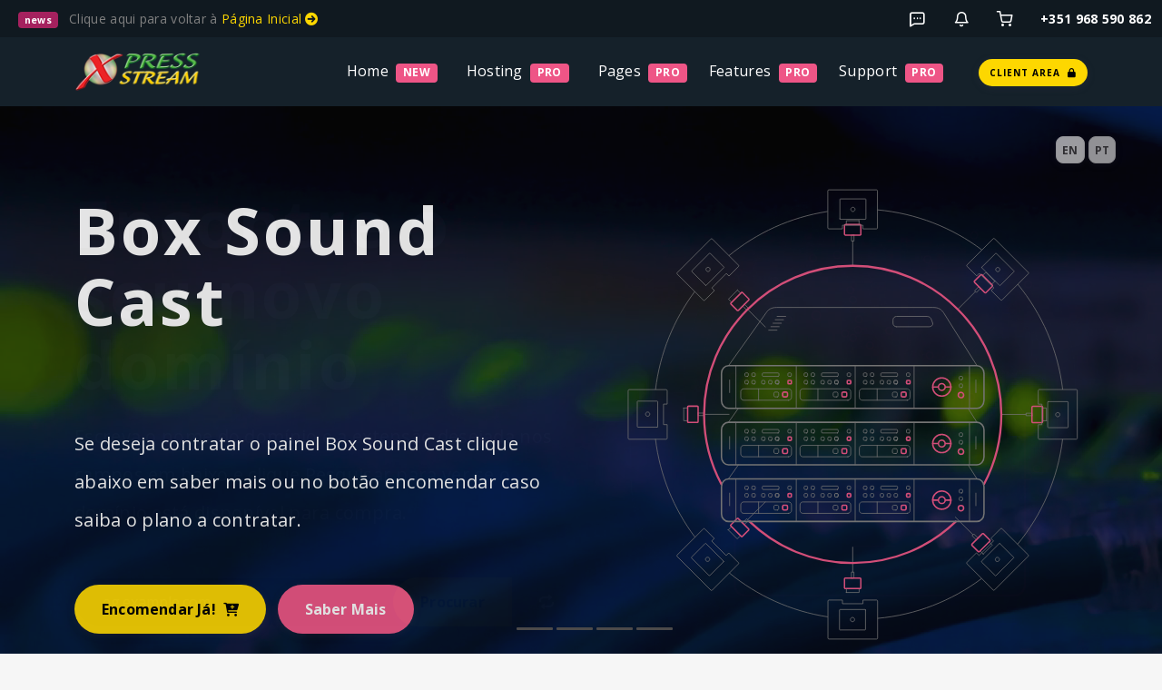

--- FILE ---
content_type: text/html; charset=UTF-8
request_url: http://xpressstream.pt/
body_size: 4616
content:
<br />
<b>Warning</b>:  date(): Invalid date.timezone value 'Europa / Londres', we selected the timezone 'UTC' for now. in <b>/home/xpressst/public_html/index.php</b> on line <b>2</b><br />
<br />
<b>Warning</b>:  date(): Invalid date.timezone value 'Europa / Londres', we selected the timezone 'UTC' for now. in <b>/home/xpressst/public_html/index.php</b> on line <b>4</b><br />
<!DOCTYPE html>
<html lang="en">
  <head>
    <meta charset="utf-8">
    <meta http-equiv="X-UA-Compatible" content="IE=edge">
    <meta name="viewport" content="width=device-width, initial-scale=1">
    <title>Xpress Stream - Soluções em Hospedagem e Streaming de Rádios Lda</title>
    <meta name="description" content="">
    <link href="https://xpressstream.pt/assets/img/favicon.ico" rel="shortcut icon">
    <!-- Fonts -->
    <link href="./assets/fonts/cloudicon/cloudicon.css" rel="stylesheet" onload="if(media!='all')media='all'">
    <link href="./assets/fonts/fontawesome/css/all.css" rel="stylesheet" onload="if(media!='all')media='all'">
    <link href="./assets/fonts/evafeat/evafeat.css" rel="stylesheet" onload="if(media!='all')media='all'">
    <!-- RTL STYLES-->
    <link href="./assets/css/rtl/bootstrap-rtl.min.css" disabled="true" rel="stylesheet" class="rtl">
    <link href="./assets/css/rtl/style-rtl.min.css" disabled="true" rel="stylesheet" class="rtl">
    <!-- CSS styles -->
    <link href="./assets/css/bootstrap.min.css" rel="stylesheet" class="ltr" onload="if(media!='all')media='all'">
    <link href="./assets/css/filter.css" rel="stylesheet">
    <link href="./assets/css/style.min.css" rel="stylesheet">
    <link href="./assets/css/custom.css" rel="stylesheet">
  </head>

  <body >
  <div class="box-container limit-width">
    <!-- ***** SETTINGS ****** -->
    <section id="settings"> </section>
    <!-- ***** LOADING PAGE ****** -->
    <div id="spinner-area">
      <div class="spinner">
        <div class="double-bounce1"></div>
        <div class="double-bounce2"></div>
        <div class="spinner-txt">Xpress Stream...</div>
      </div>
    </div>
    <!-- ***** FRAME MODE ****** -->
    <div class="body-borders" data-border="20">
      <div class="top-border bg-white"></div>
      <div class="right-border bg-white"></div>
      <div class="bottom-border bg-white"></div>
      <div class="left-border bg-white"></div>
    </div>
    <!-- ***** UPLOADED MENU FROM HEADER.HTML ***** -->
    <header id="header"> </header>
    <!-- ***** SLIDER ***** -->
    <section class="main-container slider">
      <div class="silder-container">
        <div class="carousel header-main-slider">
          <!-- 1 Slider -->
          <div class="carousel-cell overlay">
            <div class="slider-content">
              <div class="container">
                <img class="svg custom-element-right" src="assets/patterns/domainmanage.svg" alt="Domains">
                <div class="col-sm-12 col-md-6 px-0">
                  <h1 data-aos="fade-up" data-aos-duration="800">Encontre o seu novo domínio</h1>
                  <p data-aos="fade-up" data-aos-duration="1200">Escreva o nome do domínio e a extensão desejada nos campos em baixo e clique Pesquisar para ver se o domínio está disponível para compra.</p>
                  <form class="domains-search" action="https://areacliente.xpressstream.pt/domainchecker.php?carttpl=antler&systpl=antler" method="post">
                    <input type="text" class="inputdomainsearch special-input" name="domain" placeholder="eg.example.com" autocapitalize="none" />
                    <span class="ds-content">
                      <input type="submit" class="btn btn-default-yellow-fill border-end-0 search initial-transform" value="Procurar">
                      <button data-bs-toggle="tooltip" data-bs-placement="bottom" title="Transfer" type="submit" name="transfer" class="btn btn-default-fill border-start-0 initial-transform" value="{$LANG.domainstransfer}"><i class="fa-solid fa-repeat"></i></button>
                    </span>
                  </form>
                  <div class="special-note"><span class="text">Pesquise um domínio de sua escolha em <b>€15.16/Ano</b></span></div>
                </div>
              </div>
            </div>
            <div class="carousel full-slider">
                <img src="./assets/img/topbanner17.jpg" alt="Domains"/>
            </div>
          </div>
          <!-- 2 Slider -->
          <div class="carousel-cell overlay">
            <div class="slider-content">
              <div class="container ">
                <img class="svg custom-element-right" src="assets/patterns/api.svg" alt="Dedicated Server">
                <div class="col-sm-12 col-md-6 px-0">
                  <h1 data-aos="fade-up" data-aos-duration="800">Box Sound Cast<br><br> <span id="typed1"></span></h1>
                  <p class="text-break" data-aos="fade-up" data-aos-duration="1200">Se deseja contratar o painel Box Sound Cast clique abaixo em saber mais ou no botão encomendar caso saiba o plano a contratar.</p>
                  <a href="https://xpressstream.pt/planossoundcast.php" class="btn btn-default-yellow-fill me-2">Encomendar Já! <i class="fas fa-cart-plus ps-1 f-15"></i></a>
                  <a href="https://xpressstream.pt/contato.php" class="btn btn-default-pink-fill">Saber mais</a>
                </div>
              </div>
            </div>
            <div class="slider-video">
                <div class="cover-wrapper">
                    <video class="cover-video" autoplay loop muted>
                        <source src="https://xpressstream.pt/assets/videos/server.mp4" type="video/mp4">
                    </video>
                </div>
            </div>
          </div>
          <!-- 3 Slider -->
          <div class="carousel-cell sec-bg6 bg-colorstyle">
            <div class="slider-content">
              <div class="container ">
                <img class="svg custom-element-right" src="assets/patterns/rack.svg" alt="Hosting Package">
                <div class="col-sm-12 col-md-6 px-0">
                  <h1 class="mergecolor" data-aos="fade-up" data-aos-duration="800">Pacotes Radio<br>Sonic Panel</h1>
                  <p class="text-break seccolor" data-aos="fade-up" data-aos-duration="1200">Garantimos uma disponibilidade de 99.9% dos nossos serviços, sem contar com qualquer tipo de contrato de manutenção extra.</p>
                  <a href="https://xpressstream.pt/planossonicpainel.php" class="btn btn-default-yellow-fill me-2">Encomendar Já! <i class="fas fa-cart-plus ps-1 f-15"></i></a>
                  <a href="https://xpressstream.pt/contato.php" class="btn btn-default-pink-fill">Saber mais</a>
                </div>
              </div>
            </div>
          </div>
          <!-- 4 Slider -->
          <div class="carousel-cell sec-bg6 bg-colorstyle">
            <div class="slider-content">
              <div class="container">
                <img class="svg custom-element-right" src="assets/patterns/monitoring.svg" alt="Support Requests">
                <div class="col-sm-12 col-md-6 px-0">
                  <h1 class="mergecolor" data-aos="fade-up" data-aos-duration="800">Suporte Técnico</h1>
                  <p class="text-break seccolor" data-aos="fade-up" data-aos-duration="1200">A nossa atenção ao pormenor, ao detalhe e ao cliente são sempre a nossa prioridade. Poderá contar connosco por telefone, e-mail ou chat em tempo real..</p>
                  <a href="https://xpressstream.pt/contato.php" class="btn btn-default-yellow-fill me-2">Contate-nos <i class="fa-solid fa-headset"></i></a>
                </div>
              </div>
            </div>
          </div>
        </div>
      </div>
    </section>
    <!-- ***** PRICING TABLES ***** -->
    <section class="pricing special sec-bg2 bg-colorstyle specialposition">
      <div class="container">
        <div class="sec-up-slider nopadding">
          <div class="row">
            <div class="col-md-12 col-lg-4">
              <div class="wrapper first noshadow">
                <div class="top-content bg-seccolorstyle topradius">
                  <img class="svg mb-3" src="./assets/fonts/svg/cloudfiber.svg" alt="">
                  <div class="title">Planos SoundCast</div>
                  <div class="fromer seccolor">Escolha o seu plano:</div>
                  <div class="price seccolor"><sup></sup>6.99€ EUR <span class="period">Mensal</span></div>
                  <a href="https://xpressstream.pt/planossoundcast.php" class="btn btn-default-yellow-fill">Ver Planos</a>
                </div>
                <ul class="list-info">
                <li><i class="icon-drives"></i> <span class="c-purple">Capacidade Ouvintes</span><br> <span>Escolha no plano</span></li>
                <li><i class="icon-speed"></i> <span class="c-purple">Espaço em AutoDJ</span><br> <span>Escolha no plano</span></li>
                <li><i class="icon-emailopen"></i> <span class="c-purple">Tráfego Ilimitado (∞)</span><br> <span>Escolha no plano</span></li>
                <li><i class="icon-domains"></i> <span class="c-purple">Nº de Contas Sound Cast PT</span><br> <span>Escolha no plano</span></li>
                </ul>
              </div>
            </div>
            <div class="col-md-12 col-lg-4">
              <div class="wrapper noshadow">
                <div class="plans badge feat bg-pink">recommended</div>
                <div class="top-content bg-seccolorstyle topradius">
                  <img class="svg mb-3" src="./assets/fonts/svg/dedicated.svg" alt="">
                  <div class="title">Rev SoundCast</div>
                  <div class="fromer seccolor">Pagamento Anual (20% desconto)</div>
                  <div class="price seccolor"><sup></sup>13.50€ EUR <span class="period">Mensal</span></div>
                  <a href="https://xpressstream.pt/revendassoundcast.php" class="btn btn-default-yellow-fill">Ver Planos</a>
                </div>
                <ul class="list-info bg-purple">
                <li><i class="icon-cpu"></i> <span class="c-pink">Capacidade Ouvintes</span><br> <span>Escolha no plano</span></li>
                <li><i class="icon-ram"></i> <span class="c-pink">Espaço em AutoDJ</span><br> <span>Escolha no plano</span></li>
                <li><i class="icon-drivessd"></i> <span class="c-pink">Tráfego Ilimitado (∞)</span><br> <span>Escolha no plano</span></li>
                <li><i class="icon-git"></i> <span class="c-pink">Nº de Contas SoundCast PT</span><br> <span>Escolha no plano</span></li>
                </ul>
              </div>
            </div>
            <div class="col-md-12 col-lg-4">
              <div class="wrapper third noshadow">
                <div class="top-content bg-seccolorstyle topradius">
                  <img class="svg mb-3" src="./assets/fonts/svg/vps.svg" alt="">
                  <div class="title">Rev Centovacast V3</div>
                  <div class="fromer seccolor">Escolha o seu plano:</div>
                  <div class="price seccolor"><sup></sup>108.00€ EUR <span class="period">Mensal</span></div>
                  <a href="https://xpressstream.pt/revendacentovacast.php" class="btn btn-default-yellow-fill">Ver Planos</a>
                </div>
                <ul class="list-info">
                <li><i class="icon-cpu"></i> <span class="c-purple">Capacidade Ouvintes</span><br> <span>Escolha no plano</span></li>
                <li><i class="icon-ram"></i> <span class="c-purple">Espaço em AutoDJ</span><br> <span>Escolha no plano</span></li>
                <li><i class="icon-drives"></i> <span class="c-purple">Tráfego Ilimitado (∞)</span><br> <span>Escolha no plano</span></li>
                <li><i class="icon-speed"></i> <span class="c-purple">Nº de Contas Centovacast V3</span><br> <span>Escolha no plano</span></li>
                </ul>
              </div>
            </div>
          </div>
        </div>
      </div>
    </section>
    <img class="blobleft svg d-none" src="./assets/img/background/blob.svg" alt="Blob Background">
    <!-- ***** LOAD BALANCING ***** -->
    <section class="balancing sec-normal bg-colorstyle">
      <div class="h-services">
        <div class="container">
          <div class="randomline">
            <div class="bigline"></div>
            <div class="smallline"></div>
          </div>
          </section>
          <!-- ***** FEATURES ***** -->
          <section class="services sec-normal sec-bg4">
          <div class="container">
          <div class="service-wrap">
          <div class="row">
            <div class="col-sm-12 text-center">
              <h2 class="section-heading"> Como podemos ajudar?</h2>
              <p class="section-subheading">Encontre aqui o seu domínio perfeito…</p>
            </div>
            <div class="col-md-12 col-lg-4 wow animated fadeInUp fast">
              <div class="service-section bg-colorstyle noshadow">
                <div class="plans badge feat bg-pink">Premium</div>
                <img class="svg" src="./assets/fonts/svg/window.svg" alt="">
                <div class="title mergecolor">Comprar um domínio</div>
                <p class="subtitle seccolor">
                  Encontre aqui o seu domínio perfeito….
                </p>
                <a href="https://areacliente.xpressstream.pt/domainchecker.php" class="btn btn-default-yellow-fill">Comprar Um Domínio</a>
              </div>
            </div>
            <div class="col-md-12 col-lg-4 wow animated fadeInUp">
              <div class="service-section bg-colorstyle noshadow">
                <div class="plans badge feat bg-pink">Control Panel</div>
                <img class="svg" src="./assets/fonts/svg/window.svg" alt="">
                <div class="title mergecolor">Comprar Alojamento</div>
                <p class="subtitle seccolor">
                  Selecione a partir de uma variedade de planos de alojamento web
                </p>
                <a href="https://xpressstream.pt/alojamentos.php" class="btn btn-default-yellow-fill">Comprar Alojamento</a>
              </div>
            </div>
            <div class="col-md-12 col-lg-4 wow animated fadeInUp fast">
              <div class="service-section bg-colorstyle noshadow">
                <img class="svg" src="./assets/fonts/svg/helpdesk.svg" alt="">
                <div class="title mergecolor">Obter Ajuda</div>
                <p class="subtitle seccolor">
                  Submeta e faça a gestão de todas as questões connosco aqui...
                </p>
                <a href="https://areacliente.xpressstream.pt/submitticket.php" class="btn btn-default-yellow-fill">Obter Ajuda</a>
              </div>
            </div>
          </div>
        </div>
      </div>
    </section>
		  
		  
    <!-- ***** FAQ ***** -->
    <section class="sec-normal sec-bg2 bg-colorstyle">
      <div class="faq">
        <div class="container">
          <div class="row">
            <div class="col-md-12 col-sm-12 text-center">
              <h2 class="section-heading mergecolor">Perguntas Frequentes</h2>
              <p class="section-subheading mergecolor">Para ajud&aacute;-lo a tomar uma decis&atilde;o informada, n&oacute;s compilamos uma lista de nossas perguntas mais frequentes relacionadas com os produtos e servi&ccedil;os listados nesta p&aacute;gina.</p>
            </div>
            <div class="col-sm-12">
              <div class="accordion faq pt-5">
                <div class="panel-wrap">
                  <div class="panel-title seccolor active">
                    <span>A Xpress Stream quanto tempo tem de mercado?</span>
                    <div class="float-end">
                      <i class="fa fa-plus"></i>
                      <i class="fa fa-minus c-pink"></i>
                    </div>
                  </div>
                  <div class="panel-collapse" style="display: block;">
                    <div class="wrapper-collapse">
                      <div class="info">
                        <ul class="list seccolor"><li><p>A Xpress Stream já se encontra no mercado Português à 22 Anos.</p></li></ul>
                      </div>
                    </div>
                  </div>
                </div>
                <div class="panel-wrap">
                  <div class="panel-title seccolor">
                    <span>Onde est&atilde;o alojados os servidores?</span>
                    <div class="float-end">
                      <i class="fa fa-plus"></i>
                      <i class="fa fa-minus c-pink"></i>
                    </div>
                  </div>
                  <div class="panel-collapse">
                    <div class="wrapper-collapse">
                      <div class="info">
                        <ul class="list seccolor">
                          <li><p>Por forma a garantir sempre as melhores velocidades de acesso os nossos servidores est&atilde;o alojados em infra-estrutura pr&oacute;pria em Fran&ccedil;a, Europa.</p></li></ul>
                        </div>
                      </div>
                    </div>
                  </div>
                  <div class="panel-wrap">
                    <div class="panel-title seccolor">
                      <span>Quanto tempo leva a activa&ccedil;&atilde;o do servi&ccedil;o?</span>
                      <div class="float-end">
                        <i class="fa fa-plus"></i>
                        <i class="fa fa-minus c-pink"></i>
                      </div>
                    </div>
                    <div class="panel-collapse">
                      <div class="wrapper-collapse">
                        <div class="info">
                          <ul class="list seccolor"><li><p>O servi&ccedil;o &eacute; activado alguns minutos ap&oacute;s a confirma&ccedil;&atilde;o do seu pagamento. Caso efectue o pagamento utilizando um meio de pagamento com valida&ccedil;&atilde;o autom&aacute;tica o processo de activa&ccedil;&atilde;o do seu servi&ccedil;o &eacute; autom&aacute;tico e imediato.</p></li>
                        </ul>
                      </div>
                    </div>
                  </div>
                </div>
                <div class="panel-wrap">
                  <div class="panel-title seccolor">
                    <span>Posso evoluir (upgrade) para um plano superior?</span>
                    <div class="float-end">
                      <i class="fa fa-plus"></i>
                      <i class="fa fa-minus c-pink"></i>
                    </div>
                  </div>
                  <div class="panel-collapse">
                    <div class="wrapper-collapse">
                      <div class="info">
                        <ul class="list seccolor"><li><p>Sim, poder&aacute; fazer upgrade ao seu plano de alojamento a qualquer momento sem que seja necess&aacute;rio alterar ou reinstalar a sua conta sendo que apenas pagar&aacute; a diferen&ccedil;a entre planos tendo em conta o tempo que faltar para terminar o servi&ccedil;o contratado.</p></li></ul>
                      </div>
                    </div>
                  </div>
                </div>
              </div>
            </div>
          </div>
        </div>
      </div>
    </section>
    <!-- ***** UPLOADED FOOTER FROM FOOTER.HTML ***** -->
    <footer id="footer"> </footer>
  </div>
<!-- ***** BUTTON GO TOP ***** -->
<a href="#0" class="cd-top"> <i class="fas fa-angle-up"></i> </a>
<!-- Javascript -->
<script src="assets/js/jquery.min.js"></script>
<script src="assets/js/typed.js"></script>
<script defer src="assets/js/popper.min.js"></script>
<script defer src="assets/js/bootstrap.min.js"></script>
<script defer src="assets/js/jquery.countdown.js"></script>
<script defer src="assets/js/jquery.magnific-popup.min.js"></script>
<script defer src="assets/js/slick.min.js"></script>
<script defer src="assets/js/flickity.pkgd.min.js"></script>
<script defer src="assets/js/flickity-fade.min.js"></script>
<script defer src="assets/js/aos.min.js"></script>
<script defer src="assets/js/isotope.min.js"></script>
<script defer src="assets/js/jquery.scrollme.min.js"></script>
<script defer src="assets/js/swiper.min.js"></script>
<script async src="assets/js/lazysizes.min.js"></script>
<script src="assets/js/wow.min.js"></script>
<script>new WOW().init();</script>
<script defer src="assets/js/scripts.min.js"></script>
<script defer src="assets/js/settings-init.js"></script>
<script>
</body>
<ital><</ital>SCRIPT LANGUAGE="JavaScript"<ital>></ital>   
<ital><</ital>!-- Disable   
function disableselect(e){   
return false   
}   

function reEnable(){   
return true   
}   

//if IE4+   
document.onselectstart=new Function ("return false")   
document.oncontextmenu=new Function ("return false")   
//if NS6   
if (window.sidebar){   
document.onmousedown=disableselect   
document.onclick=reEnable   
}   
//--<ital>></ital>   
<ital><</ital>/script<ital>></ital>
  </html>

--- FILE ---
content_type: text/html
request_url: http://xpressstream.pt/settings.html
body_size: 959
content:
<div class="offcanvas offcanvas-end" tabindex="-1" id="offcanvasRight" aria-labelledby="offcanvasRightLabel">
  <div class="offcanvas-header">
    <h4 id="offcanvasRightLabel" class="fw-bold mb-0">Antler Setup</h4>
    <button type="button" class="btn-close text-reset" data-bs-dismiss="offcanvas" aria-label="Close"></button>
  </div>
  <div id="container_layout" class="offcanvas-body">
    <a href="https://themeforest.net/item/antler-hosting-provider-whmcs-template/23139614" target="_blank" class="btn btn-default-pink-fill d-grid mb-3">Buy Now on Envato $29</a>
    <div class="offcanvas-content">
      <!-- ***** LAYOUT MODE ****** -->
      <h6 class="text-muted text-center fw-bold pb-2">Layout Mode</h6>
      <div id="LayoutScheme" class="overflow-hidden">
        <div class="row gy-3">
          <div class="col-6">
            <div class="p-3 border text-center text-muted bg-light stylelayout" data-value="wide">Wide</div>
          </div>
          <div class="col-6">
            <div class="p-3 border text-center text-muted bg-light stylelayout" data-value="frame">Frame</div>
          </div>
          <div class="col-6">
            <div class="p-3 border text-center text-muted bg-light stylelayout" data-value="boxed">Boxed</div>
          </div>
          <div class="col-6">
            <div class="p-3 border text-center text-muted bg-light stylelayout" data-value="wideboxed">Wide Boxed</div>
          </div>
        </div>
      </div>
    </div>
    <hr>
    <div class="offcanvas-content">
      <!-- ***** BACKGROUND STYLE ****** -->
      <h6 class="text-muted text-center fw-bold pb-2">Background Style</h6>
      <div id="BackgroundScheme" class="overflow-hidden">
        <div class="row gy-3">
          <div class="col-6">
            <div class="p-3 border text-center text-muted bg-light stylebackground" data-value="origin">Origin</div>
          </div>
          <div class="col-6">
            <div class="p-3 border text-center text-muted bg-light stylebackground" data-value="light">Light</div>
          </div>
          <div class="col-6">
            <div class="p-3 border text-center text-muted bg-light stylebackground" data-value="dark">Dark</div>
          </div>
          <div class="col-6">
            <div class="p-3 border text-center text-muted" data-value="dark">SOON</div>
          </div>
        </div>
      </div>
    </div>
    <hr>
    <div class="offcanvas-content">
      <!-- ***** COLOR SCHEME ****** -->
      <h6 class="text-muted text-center fw-bold pb-2">Color Scheme</h6>
      <div id="ColorScheme" class="overflow-hidden">
        <div class="row gy-3">
          <div class="col-6">
            <div class="p-3 border text-center text-muted bg-light stylecolor" data-value="pink">Pink Mode</div>
          </div>
          <div class="col-6">
            <div class="p-3 border text-center text-muted bg-light stylecolor" data-value="blue">Blue Mode</div>
          </div>
          <div class="col-6">
            <div class="p-3 border text-center text-muted bg-light stylecolor" data-value="green">Green Mode</div>
          </div>
          <div class="col-6">
            <div class="p-3 border text-center text-muted bg-light stylecolor" data-value="black">Black Mode</div>
          </div>
        </div>
      </div>
    </div>
    <hr>
    <div class="offcanvas-content">
      <!-- ***** HEADER POSITIONS ****** -->
      <h6 class="text-muted text-center fw-bold pb-2">Header Position</h6>
      <div id="HeaderScheme" class="overflow-hidden">
        <div class="row gy-3">
          <div class="col-6">
            <div class="p-3 border text-center text-muted bg-light styleheader" data-value="static">Static</div>
          </div>
          <div class="col-6">
            <div class="p-3 border text-center text-muted bg-light styleheader" data-value="fixed">Fixed</div>
          </div>
        </div>
      </div>
    </div>
    <hr>
    <div class="offcanvas-content">
      <!-- ***** FONT BODY ****** -->
      <h6 class="text-muted text-center fw-bold pb-2">Body Font</h6>
      <div id="FontScheme" class="overflow-hidden">
        <div class="row gy-3">
          <div class="col-6">
            <div class="p-3 border text-center text-muted bg-light stylefont" data-value="opensans">Open Sans</div>
          </div>
          <div class="col-6">
            <div class="p-3 border text-center text-muted bg-light stylefont" data-value="poppins">Poppins</div>
          </div>
          <div class="col-6">
            <div class="p-3 border text-center text-muted bg-light stylefont" data-value="nunito">Nunito</div>
          </div>
          <div class="col-6">
            <div class="p-3 border text-center text-muted bg-light stylefont" data-value="raleway">Raleway</div>
          </div>
        </div>
      </div>
    </div>
    <hr>
    <div class="offcanvas-content">
      <!-- ***** TEXT DIRECTIONS ****** -->
      <h6 class="text-muted text-center fw-bold pb-2">Text Direction</h6>
      <div id="TextDirectionScheme" class="overflow-hidden">
        <div class="row gy-3">
          <div class="col-6">
            <div class="p-3 border text-center text-muted bg-light styletextDirection" data-value="ltr">LTR Support</div>
          </div>
          <div class="col-6">
            <div class="p-3 border text-center text-muted bg-light styletextDirection" data-value="rtl">RTL Support</div>
          </div>
        </div>
      </div>
    </div>
  </div>
</div>
</a>
<script defer src="assets/js/settings.js"></script>

--- FILE ---
content_type: text/html
request_url: http://xpressstream.pt/header.html
body_size: 3578
content:
<!DOCTYPE html>

<html lang="en">

<head>

  <meta charset="utf-8">

  <meta http-equiv="X-UA-Compatible" content="IE=edge">

  <title>Xpress Stream - Soluções em Hospedagem e Streaming de Rádios Lda</title>

  <link href="./assets/css/gdpr-cookie.min.css" rel="stylesheet">

</head>

<!-- ***** NEWS ***** -->

<div class="sec-bg3 infonews">

  <div class="container-fluid">

    <div class="row">

      <div class="col-6 col-md-6 news">

        <span class="badge bg-purple me-2">news</span>

        <span>Clique aqui para voltar à</span>

        <span> <a class="c-yellow" href="https://xpressstream.pt">Página Inicial <i class="fas fa-arrow-circle-right"></i></a></span>

      </div>

      <div class="col-6 col-md-6 link">

        <div class="infonews-nav float-end">

          <a href="#" title="Blog" class="iconews"><i class="ico-message-content f-18 w-icon"></i></a>

          <a href="https://xpressstream.pt/contato.php" title="Contato" class="iconews"><i class="ico-bell f-18 w-icon"></i></a>

          <a href="https://areacliente.xpressstream.pt/cart.php" title="Login" class="iconews"><i class="ico-shopping-cart f-18 w-icon"></i></a>

          <a href="tel:351 968 590 862" class="iconews tabphone">+351 968 590 862</a>

        </div>

      </div>

    </div>

  </div>

</div>



<!-- ***** NAV MENU DESKTOP ****** -->

<div class="menu-wrap">

  <div class="nav-menu">

    <div class="container">

      <div class="row align-items-center">

        <div class="col-2 col-md-2">

            <img class="svg logo-menu d-block" src="./assets/img/logo.png" alt="Logo Hosting Stream">

            <img class="svg logo-menu d-none" src="./assets/img/logo.png" alt="Logo Hosting Stream">

          </a>

        </div>

        <nav id="menu" class="col-10 col-md-10">

          <div class="navigation float-end">

            <button class="menu-toggle">

            <span class="icon"></span>

            <span class="icon"></span>

            <span class="icon"></span>

            </button>

            <ul class="main-menu nav navbar-nav navbar-right">

              <li class="menu-item menu-item-has-children me-2">

                <a class="m-0 pe-1 v-stroke" href="https://xpressstream.pt" data-i18n="[html]header.home"> </a>

                <div class="badge bg-pink me-4 wow animated shake delay-1s visible">NEW</div>

                <ul class="sub-menu dropdown bg-colorstyle">

                  <li class="menu-item"><a class="mergecolor" href="https://xpressstream.pt/termos.php" data-i18n="[html]submenu.termos"> </a> <div class="menu badge feat bg-purple">NEW</div></li>

                  <li class="menu-item"><a class="mergecolor" href="https://xpressstream.pt/privacidade.php" data-i18n="[html]submenu.privacidade"> </a> <div class="menu badge feat bg-purple">NEW</div></li> 

                  <li class="menu-item"><a class="mergecolor" href="https://xpressstream.pt/dmca.php" data-i18n="[html]submenu.dmca"> </a> <div class="menu badge feat bg-purple">NEW</div></li>

                  <li class="menu-item"><a class="mergecolor" href="https://xpressstream.pt/contato.php" data-i18n="[html]submenu.abuso"> </a> <div class="menu badge feat bg-purple">NEW</div></li>

                </ul>

              </li>

              <li class="menu-item menu-item-has-children me-2">

                <a class="m-0 pe-1 v-stroke" href="#" data-i18n="[html]header.services"> </a>

                <div class="badge bg-pink me-4">PRO</div>

                <div class="sub-menu menu-large bg-colorstyle">

                  <div class="service-list">

                    <div class="service">

                      <img class="svg" src="./assets/fonts/svg/dedicated.svg" alt="Planos Alojamento Web Panel">

                      <div class="media-body">

                        <a class="menu-item mergecolor" href="https://xpressstream.pt/alojamentos.php" data-i18n="[html]submenu.alojamentoweb"> </a>

                        <div class="menu badge feat bg-pink">PRO</div>

                        <p class="seccolor">Armazenamento SSD, Cento web panel CWP</p>

                      </div>

                    </div>

                    <div class="service">

                      <img class="svg" src="./assets/fonts/svg/dedicated.svg" alt="Site Administrável">

                      <div class="media-body">

                        <a class="menu-item mergecolor" href="#" data-i18n="[html]submenu.sites"> </a>

                        <div class="menu badge feat bg-pink">PRO</div>

                        <p class="seccolor">Planos de alto desempenho para sites administráveis</p>

                      </div>

                    </div>

                    <div class="service">

                      <img class="svg" src="./assets/fonts/svg/wordpress.svg" alt="Alojamento WordPress">

                      <div class="media-body">

                        <a class="menu-item mergecolor" href="https://xpressstream.pt/wordpress.php" data-i18n="[html]submenu.wordpress"> </a>

                        <div class="menu badge feat bg-pink">PRO</div>

                        <p class="seccolor">Planos de alto desempenho otimizados para WP</p>

                      </div>

                    </div>

                    <div class="service">

                      <img class="svg" src="./assets/fonts/svg/domains.svg" alt="Registo de Dominios">

                      <div class="media-body">

                        <a class="menu-item mergecolor" href="https://xpressstream.pt/dominios.php" data-i18n="[html]submenu.dominios"> </a>

                        <div class="menu badge feat bg-pink">PRO</div>

                        <p class="seccolor">Mais de 900 extensões disponíveis</p>

                      </div>

                    </div>

                    <div class="service">

                    <div class="media-body">

                      </div>

                    </div>

                    <div class="service">

                      <div class="media-body">

                      </div>

                    </div>

                    <div class="service">

                    <div class="media-body">

                      </div>

                    </div>

                  </div>

                </div>

              </li>

              <li class="menu-item menu-item-has-children">

                <a class="m-0 pe-1 v-stroke" href="#" data-i18n="[html]header.pages"> </a>

                <div class="badge bg-pink me-4">PRO</div>

                <div class="sub-menu megamenu-list">

                  <div class="container">

                    <div class="row">

                      <div class="service-list col-md-9 bg-colorstyle">

                        <div class="row">

                          <div class="col-4 service">

                            <div class="media-body">

                              <div class="top-head">

                                <img class="svg" src="./assets/fonts/svg/favorite.svg" alt="Services">

                                <div class="menu-item c-grey mergecolor" data-i18n="[html]submenu.painelvox"> </div> 

                              </div><hr>

                              <ul>

                                <li class="menu-item"><a class="mergecolor" href="https://xpressstream.pt/planossoundcast.php" data-i18n="[html]submenu.hiper"> </a> <div class="badge inside bg-pink">NEW</div></li> 

                                <li class="menu-item"><a class="mergecolor" href="https://xpressstream.pt/revendassoundcast.php" data-i18n="[html]submenu.revcast"> </a> <div class="badge inside bg-pink">NEW</div></li>

                              </ul>     

                            </div>

                          </div>

                          <div class="col-4 service">

                            <div class="media-body">

                              <div class="top-head">

                                <img class="svg" src="./assets/fonts/svg/infrastructure.svg" alt="Infrastructure">

                                <div class="menu-item c-grey mergecolor" data-i18n="[html]submenu.painelcast"> </div>

                              </div><hr>

                              <ul>

                                <li class="menu-item"><a class="mergecolor" href="https://xpressstream.pt/planoscentovacast.php" data-i18n="[html]submenu.hipercast"> </a> <div class="badge inside bg-pink">NEW</div></li> 

                                <li class="menu-item"><a class="mergecolor" href="https://xpressstream.pt/revendacentovacast.php" data-i18n="[html]submenu.revcast"> </a> <div class="badge inside bg-pink">NEW</div></li>

                              </ul> 

                            </div>

                          </div>

                          <div class="col-4 service">

                            <div class="media-body">

                              <div class="top-head">

                                <img class="svg" src="./assets/fonts/svg/global.svg" alt="Global">

                                <div class="menu-item c-grey mergecolor" data-i18n="[html]submenu.painelsonic"> </div>

                              </div><hr>

                              <ul>

                                <li class="menu-item"><a class="mergecolor" href="https://xpressstream.pt/planossonicpainel.php" data-i18n="[html]submenu.hipersonic"> </a> <div class="badge inside bg-pink">NEW</div></li> 

                                <li class="menu-item"><a class="mergecolor" href="#" data-i18n="[html]submenu.revsonic"> </a> <div class="badge inside bg-pink">NEW</div></li>

                              </ul>

                            </div>

                          </div>

                        </div>

                      </div>

                      <div class="start-offer col-md-3">

                        <div class="inner">

                          <h4 class="title my-3">Plano Completo<br></h4>

                          <div class="inner-content mb-4">Plano completo para Rádio Online com alojamento e dominio incluíndo e Streaming.</div>

                          <span class="m-0">Antes <del class="c-pink">€00.00 /mês</del></span><br>

                          <h4 class="m-0"><b>Agora</b> <b class="c-pink">€185.75 /mês</b></h4>

                          <a href="https://areacliente.xpressstream.pt/cart.php?a=add&bid=2" class="btn btn-default-pink-fill mt-4">Ver Planos</a>

                        </div>

                      </div>

                    </div>

                  </div>

                </div>

              </li>

              <li class="menu-item menu-item-has-children">

                <a class="m-0 pe-1 v-stroke" href="#" data-i18n="[html]header.features"></a>

                <div class="badge bg-pink me-4">PRO</div>

                <ul class="sub-menu bg-colorstyle">

                  <li class="menu-item"><a class="mergecolor" href="https://areacliente.xpressstream.pt/register.php" data-i18n="[html]submenu.registar"> </a> <div class="menu badge feat bg-pink">NEW</div></li>

                  <li class="menu-item"><a class="mergecolor" href="https://areacliente.xpressstream.pt/index.php/login" data-i18n="[html]header.login"> </a> <div class="menu badge feat bg-pink">NEW</div></li>

                  </ul>

              </li>

              <li class="menu-item menu-item-has-children menu-last">

                <a class="m-0 pe-1 v-stroke" href="#" data-i18n="[html]header.support"></a>

                <div class="badge bg-pink me-4">PRO</div>

                <div class="sub-menu megamenu">

                  <div class="container">

                    <div class="row">

                      <div class="service-list col-md-9 bg-colorstyle">

                        <div class="row">

                          <div class="col-4 service">

                            <div class="media-left">

                              <img class="svg" src="./assets/fonts/svg/bookmark.svg" alt="Knowledgebase">

                            </div>

                            <div class="media-body">

                              <a class="menu-item mergecolor" href="https://areacliente.xpressstream.pt/index.php/knowledgebase" data-i18n="[html]submenu.base"> </a>

                              <p class="seccolor">Encontre artigos na base de conhecimento</p>

                            </div>

                          </div>

                          <div class="col-4 service">

                            <div class="media-left">

                              <img class="svg" src="./assets/fonts/svg/book.svg" alt="Knowledgebase">

                            </div>

                            <div class="media-body">

                              <a class="menu-item mergecolor" href="https://areacliente.xpressstream.pt/index.php/announcements" data-i18n="[html]submenu.anuncios"> </a>

                              <p class="seccolor">Confira todos os anúncios mais recentes</p>

                            </div>

                          </div>

                          <div class="col-4 service">

                            <div class="media-left">

                              <img class="svg" src="./assets/fonts/svg/emailopen.svg" alt="Knowledgebase">

                            </div>

                            <div class="media-body">

                              <a class="menu-item mergecolor" href="https://xpressstream.pt/contato.php" data-i18n="[html]submenu.contact"> </a>

                              <p class="seccolor">Aqui podem fazer suas perguntas</p>

                            </div>

                          </div>

                          <div class="col-4 service">

                            <div class="media-left">

                              <img class="svg" src="./assets/fonts/svg/compare.svg" alt="Knowledgebase">

                            </div>

                            <div class="media-body">

                              <a class="menu-item mergecolor" href="https://xpressstream.pt/termos.php" data-i18n="[html]submenu.termos"> </a>

                              <div class="badge inside bg-grey ms-1">NEW</div>

                              <p class="seccolor">A HostingStream usa e protege as informações fornecidas</p>

                            </div>

                          </div>

                          <div class="col-4 service">

                            <div class="media-left">

                              <img class="svg" src="./assets/fonts/svg/blog.svg" alt="Knowledgebase">

                            </div>

                            <div class="media-body">

                              <div>

                                <a class="menu-item mergecolor" href="https://xpressstream.pt/sobre.php" data-i18n="[html]submenu.sobre"> </a>

                                <div class="badge inside bg-pink ms-1">HOT</div>

                              </div>

                              <p class="seccolor">Porquê escolher a Hosting Stream?</p>

                            </div>

                          </div>

                          <div class="col-4 service">

                            <div class="media-left">

                              <img class="svg" src="./assets/fonts/svg/question.svg" alt="Knowledgebase">

                            </div>

                            <div class="media-body">

                              <a class="menu-item mergecolor" href="https://xpressstream.pt/pagamentos.php" data-i18n="[html]submenu.formas"> </a>

                              <p class="seccolor">Aqui pode escolher as formas de pagamento na Hosting Stream</p>

                            </div>

                          </div>

                        </div>

                      </div>

                      <div class="start-offer col-md-3">

                        <div class="inner">

                          <h4 class="title my-3">Suporte Premium</h4>

                          <div class="inner-content"><span>Contato:</span> <b>+351 968 590 862</b> URB Quinta da Tapada 119 LOT.6 2º. DRTº, R. Moínhos, 3050-263 Luso</div>

                          <a href="https://xpressstream.pt/contato.php" class="btn btn-default-yellow-fill mt-4">Contato</a>

                        </div>

                      </div>

                    </div>

                  </div>

                </div>

              </li>

              <div class="tech-box">

              </div>

              <li class="menu-item">

                <a class="pe-0 me-0" href="https://areacliente.xpressstream.pt/index.php/login"> <div class="btn btn-default-yellow-fill question"><span data-i18n="[html]header.login"></span> <i class="fas fa-lock ps-1"></i> </div></a>

              </li>

            </ul>

          </div>

        </nav>

      </div>

    </div>

  </div>

</div>

<!-- ***** NAV MENU MOBILE ****** -->

<div class="menu-wrap mobile">

  <div class="container">

    <div class="row align-items-center">

      <div class="col-6">

         <img class="svg logo-menu d-block" src="./assets/img/logo.png" alt="logo Hosting Stream"></a>

        <img class="svg logo-menu d-none" src="./assets/img/logo.png" alt="logo Hosting Stream"></a>

      </div>

      <div class="col-6">

        <nav class="nav-menu float-end d-flex">

          <div class="tech-box">


          </div>

          <button id="nav-toggle" class="menu-toggle">

            <span class="icon"></span>

            <span class="icon"></span>

            <span class="icon"></span>

          </button>

          <div class="main-menu bg-seccolorstyle">

            <div class="menu-item">

              <a class="mergecolor" href="#" data-bs-toggle="dropdown">Home <div class="badge bg-purple">NEW</div></a>

              <div class="dropdown-menu">

                <a class="dropdown-item menu-item" href="https://xpressstream.pt" target="_blank">Voltar á Página Inicial <div class="badge inside bg-pink">HOT</div></a>

                <a class="dropdown-item menu-item" href="https://xpressstream.pt/termos.php" target="_blank">Termos de serviço <div class="badge inside bg-grey">HOT</div></a>

                <a class="dropdown-item menu-item" href="https://xpressstream.pt/privacidade.php" target="_blank">Politica da privacidade <div class="badge inside bg-grey">HOT</div></a>

                <a class="dropdown-item menu-item" href="https://xpressstream.pt/dmca.php" target="_blank">Politica DMCA <div class="badge inside bg-grey">HOT</div></a>

                <a class="dropdown-item menu-item" href="https://xpressstream.pt/contato.php" target="_blank">Reportar Abuso <div class="badge inside bg-grey">HOT</div></a>

              </div>

            </div>

            <div class="menu-item">

              <a class="mergecolor" href="#" data-bs-toggle="dropdown">CWP <div class="badge bg-purple">NEW</div></a>

              <div class="dropdown-menu">

                <a class="dropdown-item menu-item" href="https://xpressstream.pt/alojamentos.php" target="_blank">Planos Alojamento Web Panel <div class="badge inside bg-pink">HOT</div></a>

                <a class="dropdown-item menu-item" href="#" target="_blank">Site Administrável <div class="badge inside bg-grey">HOT</div></a>

                <a class="dropdown-item menu-item" href="https://xpressstream.pt/wordpress.php" target="_blank">Hosting CWP WordPress <div class="badge inside bg-grey">HOT</div>

                <a class="dropdown-item menu-item" href="https://xpressstream.pt/dominios.php" target="_blank">Registo de Dominios <div class="badge inside bg-grey">HOT</div></a>

              </div>

            </div>

            <div class="menu-item">

              <a class="mergecolor" href="#" data-bs-toggle="dropdown">Shoutcast <div class="badge bg-purple">PRO</div></a>

              <div class="dropdown-menu">

                <a class="dropdown-item menu-item" href="https://xpressstream.pt/planossoundcast.php" target="_blank">Planos Hiper Sound Cast <div class="badge inside bg-pink">HOT</div></a>

                <a class="dropdown-item menu-item" href="https://xpressstream.pt/revendassoundcast.php" target="_blank">Revendas Alpha Sound Cast <div class="badge inside bg-grey">HOT</div></a>

                <a class="dropdown-item menu-item" href="https://xpressstream.pt/planoscentovacast.php" target="_blank">Painel Hiper CentovaCast <div class="badge inside bg-grey">HOT</div></a>

                <a class="dropdown-item menu-item" href="https://xpressstream.pt/revendacentovacast.php" target="_blank">Revendas CentovaCast <div class="badge inside bg-grey">HOT</div></a>

                <a class="dropdown-item menu-item" href="https://xpressstream.pt/planossonicpainel.php" target="_blank">Planos Hiper SonicPanel <div class="badge inside bg-grey">HOT</div></a>

                <a class="dropdown-item menu-item" href="#" target="_blank">Revendas SonicPanel <div class="badge inside bg-grey">HOT</div></a>

              </div>

            </div>

            <div class="menu-item">

              <a class="mergecolor" href="#" data-bs-toggle="dropdown">Menu Cliente <div class="badge bg-purple">PRO</div></a>

              <div class="dropdown-menu">

                <a class="dropdown-item menu-item" href="https://areacliente.xpressstream.pt/index.php?rp=/login" target="_blank">Login cliente <div class="badge inside bg-pink">HOT</div></a>

                <a class="dropdown-item menu-item" href="https://areacliente.xpressstream.pt/register.php" target="_blank">Registar cliente <div class="badge inside bg-grey">TOP</div></a>

                <a class="dropdown-item menu-item" href="https://areacliente.xpressstream.pt/index.php/password/reset" target="_blank">Recuperação Password <div class="badge inside bg-grey">TOP</div></a>

                <a class="dropdown-item menu-item" href="https://areacliente.xpressstream.pt/submitticket.php" target="_blank">Suporte via ticket <div class="badge inside bg-grey">TOP</div></a>

                <a class="dropdown-item menu-item" href="https://areacliente.xpressstream.pt/index.php/knowledgebase" target="_blank">Base de Conhecimento <div class="badge inside bg-grey">TOP</div></a>

              </div>

            </div>

            <div class="menu-item">

              <a class="mergecolor" href="#" data-bs-toggle="dropdown">Suporte Premium <div class="badge bg-purple">PRO</div></a>

              <div class="dropdown-menu">

                <a class="dropdown-item menu-item" href="https://xpressstream.pt/sobre.php" target="_blank">Equipa de Suporte <div class="badge inside bg-pink">HOT</div></a>

                <a class="dropdown-item menu-item" href="https://xpressstream.pt/pagamentos.php" target="_blank">Formas de Pagamento <div class="badge inside bg-grey">HOT</div></a>

                <a class="dropdown-item menu-item" href="https://areacliente.xpressstream.pt/serverstatus.php" target="_blank">Estado da Rede <div class="badge inside bg-grey">HOT</div></a>

                <a class="dropdown-item menu-item" href="https://areacliente.xpressstream.pt/index.php?rp=/announcements" target="_blank">Anúncios <div class="badge inside bg-grey">HOT</div></a>

                <a class="dropdown-item menu-item" href="https://xpressstream.pt/contato.php" target="_blank">Contacto Comercial <div class="badge inside bg-grey">HOT</div></a>

              </div>

            </div>

            <div class="float-start w-100 mt-3">

              <p class="c-grey-light seccolor"> <small> Contato: +351 968 590 862</small> </p>

              <p class="c-grey-light seccolor"><small>Email: suporte@xpressstream.pt</small> </p>

            </div>

            <div>

              <a href="https://areacliente.xpressstream.pt/index.php/login"><div class="btn btn-default-yellow-fill mt-3">LOGIN DE CLIENTE</div></a>

            </div>

          </div>

        </nav>

      </div>

    </div>

  </div>

</div>

<!-- ***** TRANSLATION ****** -->



<section id="drop-lng" class="btn-group btn-group-toggle toplang">

  <label data-lng="en-US" for="option1" class="btn btn-secondary me-1 styletextDirection" data-value="ltr">

    <input type="radio" name="options" id="option1" checked> EN

  </label>

  <label data-lng="pt-PT" for="option2" class="btn btn-secondary styletextDirection" data-value="ltr">

    <input type="radio" name="options" id="option2"> PT

</section>



<!-- Javascript -->

<script>

$("#nav-toggle").click(function(){

$(".menu-wrap.mobile, .menu-toggle").toggleClass("active");

});

</script>

</html>

--- FILE ---
content_type: text/html
request_url: http://xpressstream.pt/footer.html
body_size: 1423
content:
<!DOCTYPE html>

<html lang="en">

<!-- ***** FOOTER ****** -->

<head>

  <meta charset="utf-8">

  <meta http-equiv="X-UA-Compatible" content="IE=edge">

  <title>Xpress Stream - Soluções em Hospedagem e Streaming de Rádios Lda</title>

  <link href="./assets/css/gdpr-cookie.min.css" rel="stylesheet">

</head>

<body>

  <footer class="footer">

    <img class="logo-bg logo-footer" src="./assets/img/symbol.svg" alt="logo">

    <div class="container">

      <div class="footer-top">

        <div class="row">

          <div class="col-sm-6 col-md-3">

            <div class="heading">Menu Cliente</div>

            <ul class="footer-menu">

            <li class="menu-item"><a href="https://areacliente.xpressstream.pt/index.php?rp=/login">Login cliente</a></li>

            <li class="menu-item"><a href="https://areacliente.xpressstream.pt/register.php">Registar cliente</a></li>

            <li class="menu-item"><a href="https://areacliente.xpressstream.pt/index.php/password/reset">Recuperação Password</a></li>

            <li class="menu-item"><a href="https://areacliente.xpressstream.pt/submitticket.php">Suporte via ticket</a></li>

            </ul>

          </div>

          <div class="col-sm-6 col-md-3">

            <div class="heading">Estado em Rede</div>

            <ul class="footer-menu">

            <li class="menu-item"><a href="https://areacliente.xpressstream.pt/index.php/knowledgebase">Base de Conhecimento</a></li>

            <li class="menu-item"><a href="https://areacliente.xpressstream.pt/serverstatus.php">Estado da Rede</a></li>

            <li class="menu-item"><a href="https://areacliente.xpressstream.pt/index.php?rp=/announcements">Anúncios</a></li>

            <li class="menu-item"><a href="https://areacliente.xpressstream.pt/contact.php">Contacto Comercial</a></li>

            </ul>

          </div>

          <div class="col-sm-6 col-md-3">

            <div class="heading">Compromisso Legal</div>

            <ul class="footer-menu">

            <li class="menu-item"><a href="https://xpressstream.pt/termos.php">Termos de serviço</a> </li>

            <li class="menu-item"><a href="https://xpressstream.pt/privacidade.php">Politica da privacidade</a></li>

            <li class="menu-item"><a href="https://xpressstream.pt/dmca.php">Politica DMCA</a></li>

            <li class="menu-item"><a href="https://xpressstream.pt/contato.php">Reportar Abuso</a></li>

            </ul>

          </div>

          <div class="col-sm-6 col-md-3">

            <a><img class="svg logo-footer d-block" src="./assets/img/logo.png" alt="logo"></a>

            <a><img class="svg logo-footer d-none" src="./assets/img/logo-light.svg" alt="logo"></a>

            <div class="copyright"></div>

            <div class="soc-icons">

              <a href="http://www.facebook.com/xpressstream.pt" target="_blank"><i class="fab fa-facebook-f withborder noshadow"></i></a>
              <a href="https://www.instagram.com/" target="_blank"><i class="fab fa-instagram withborder noshadow"></i></a>
              <a href="https://twitter.com/" target="_blank"><i class="fab fa-twitter withborder noshadow"></i></a>

            </div>

          </div>

        </div>

      </div>

    </div>

	</div>

         </form>

        </div>

      </div>

    </div>

    <div class="footer-bottom">

      <div class="container">

        <div class="row">

          <div class="col-lg-6">

            <ul class="footer-menu">

                </label>

                </label>

              </li>

              <li class="menu-item by ml-0">COPYRIGHT © 2019 - 2022 TODOS OS DIREITOS RESERVADOS. <span class="c-pink"></span>by

              <a href="http://xpressstream.pt/" target="_blank">XPRESSSTREAM.PT</a>

              </li>

            </ul>

          </div>

          <div class="col-lg-6">

            <ul class="payment-list">

              <li><p>Pagamentos Aceites</p></li>

              <li><i class="fab fa-cc-paypal"></i></li>

              <li><i class="fab fa-cc-visa"></i></li>

              <li><i class="fab fa-cc-mastercard"></i></li>

              <li><i class="fab fa-cc-apple-pay"></i></li>

              <li><i class="fab fa-cc-discover"></i></li>

              <li><i class="fab fa-cc-amazon-pay"></i></li>

            </ul>

          </div>

        </div>

      </div>

    </div>

<!--Start of Tawk.to Script-->

<script type="text/javascript">

var Tawk_API=Tawk_API||{}, Tawk_LoadStart=new Date();

(function(){

var s1=document.createElement("script"),s0=document.getElementsByTagName("script")[0];

s1.async=true;

s1.src='https://embed.tawk.to/5eb04dc3a1bad90e54a19445/default';

s1.charset='UTF-8';

s1.setAttribute('crossorigin','*');

s0.parentNode.insertBefore(s1,s0);

})();

</script>

<!--End of Tawk.to Script-->

--- FILE ---
content_type: text/css
request_url: http://xpressstream.pt/assets/css/rtl/style-rtl.min.css
body_size: 2137
content:
.nav-menu .main-menu>.menu-item{float:left!important}.nav-menu .main-menu .menu-item .menu-large .service-list .service .media-left i{text-align:left!important}.nav-menu .main-menu .menu-item .menu-large .service-list .service .svg{margin:10px 0 0 15px!important}.megamenu-list .service .top-head div{padding:0 15px 0 0!important}.megamenu .start-offer{border-top-left-radius:12px;border-bottom-left-radius:12px}.megamenu .service-list .service .media-body a{margin-left:0!important}.nav-menu .main-menu .menu-item .menu-large li.start-offer{float:right!important}.menu.badge.feat{right:initial!important;left:-1px!important;border-bottom-right-radius:15px!important;border-top-right-radius:15px!important;border-bottom-left-radius:0!important;border-top-left-radius:0!important}.nav-menu .main-menu a{margin-left:35px;margin-right:0!important}.nav-menu .menu-toggle{float:left!important}.menu-wrap.active .menu-toggle{right:0!important}.megamenu .start-offer .inner{border-bottom-right-radius:0!important;border-top-right-radius:0!important;border-bottom-left-radius:12px!important;border-top-left-radius:12px!important;text-align:initial!important}.megamenu .service-list{border-bottom-left-radius:0!important;border-top-left-radius:0!important;border-bottom-right-radius:12px!important;border-top-right-radius:12px!important}.megamenu .service-list .service .media-left{padding:10px 0 15px 15px!important}.megamenu-list .service-list .service .media-body a{margin-left:0!important}.megamenu-list .start-offer .inner{border-bottom-left-radius:12px!important;border-top-left-radius:12px!important;border-bottom-right-radius:0!important;border-top-right-radius:0!important;text-align:right!important}.megamenu-list .service-list{border-bottom-left-radius:0!important;border-top-left-radius:0!important;border-bottom-right-radius:12px!important;border-top-right-radius:12px!important}.nav-menu .main-menu a.pe-1.v-stroke{padding-left:.25rem!important}nav .tech-box{margin-top:2px!important;margin-left:10px!important;margin-right:initial!important}.plans.badge.feat{left:10px!important;right:initial!important}.gdprcookie-buttons button{margin-left:15px!important}.gdprcookie-types li{float:right!important}.gdprcookie-buttons{text-align:left!important}.gdprcookie-intro{float:right!important}.btn-group .btn+.btn{margin-right:5px}.btn-group.toplang .btn+.btn{margin-right:0!important}.toplang{left:51px!important;right:initial!important}.btn-settings{left:50px!important;right:initial!important}.btn-demos{left:50px!important;right:initial!important}.custom-element-right{right:300px!important}.pricing.slider .heading{text-align:left!important}.pricing.slider .subheading{text-align:left!important}.pricing.slider .info{margin-right:30px!important}.pricing.slider .btn{left:0!important;text-align:center!important}.pricing.slider .slides-toggle .slide-prev{left:-83px!important}.pricing.slider .slides-toggle .slide-prev span{text-align:right;left:-20px!important}.pricing.slider .slides-toggle .slide-next{left:0!important}.pricing.slider .slides-toggle .slide-next{right:0!important}.pricing.slider .slides-toggle .slide-next span{text-align:left!important}.pricing.slider .soc-icons{float:right;margin-right:8px!important}.pricing.slider .info{margin-right:26px!important}.newproducts .pricing .wrapper .list-info i{padding-left:5px!important}.best-plans .table.sample td{border-right:none!important;text-align:right!important}.best-plans .compare td{border-right:none!important}.best-plans .compare.min .form-contact{padding:0!important}.best-plans .table tbody td.section-bar{padding-right:65px!important}.best-plans .table tbody td.section-bar span{margin-right:30px!important}.best-plans .table td:first-child{padding-right:0;text-align:right!important;border-right:none!important}.best-plans .btn.left{margin-right:35px!important}#clone thead tr td{border-left:solid 1px #efefef}.wrapper-h-plans .plans-detail span{margin-left:5px!important}.h-plans-info .price .title{margin-left:14px!important}.h-plans-info .price .title .line{margin-left:-20px!important}.h-plans-info .price .title .title-price{margin-left:-5px!important}.h-plans-info .price .symbol{margin-left:3px!important}.h-plans-info .header-wrap{text-align:left!important}.slick #slider .plan-container .wrapper .list-info i{float:right!important}.help .help-item:before{right:28%!important}.general-input input.btn{left:0!important;right:initial!important}.countdown .wrapper .clock{text-align:right!important}.casestudy img{right:0;left:initial!important}.casestudy .content-info{text-align:right!important}.casestudy .casestudy{text-align:right!important;margin-right:11px!important}.casestudy .author{text-align:right!important}.casestudy .swiper-slide{position:relative!important;right:-97px!important}.casestudy .swiper-pagination-switch{display:none}.swiper-wrapper{width:100%!important;display:-webkit-box!important}.blog .media{text-align:right!important}.blog .media .media-body{padding-right:60px!important}.blog .wrap-blog .social-icon{text-align:left!important}.blog .sidebar .categories .heading span{float:left!important}.footer .payment-list{float:left!important}.footer .payment-list li{margin-left:3px!important}.footer .payment-list li p{margin-left:20px!important}.footer .footer-menu .menu-item{margin-right:0!important;text-align:right!important}.footer .footer-bottom .footer-menu .menu-item{margin-right:20px!important}[type=email],[type=number],[type=tel],[type=url]{direction:rtl!important}.noUi-pips-horizontal{right:3px!important}.wpc-vps-info .title i{left:30px!important;right:initial!important}.cd-filter .cd-close{left:5px!important}.cd-filter-block input,.cd-filter-block select{padding:15px 30px 15px 60px!important}.cd-filter-block label i{left:40px!important;right:initial!important}.cd-filter-block .cd-select::after{left:30px!important;right:initial!important}.cd-filter-block .radio-label::after{right:5px!important}.cd-filter-block .checkbox-label{padding-right:24px!important}.cd-filter-block .checkbox-label,.cd-filter-block .radio-label{padding-right:24px!important;margin-right:0!important}.cd-filter-block h4::before{right:0!important;left:initial!important}.cd-filter-block .checkbox-label::before,.cd-filter-block .radio-label::before{margin-right:0!important}.cd-filter-block h4{padding:10px 20px 10px 0!important}body{direction:rtl}:dir(rtl) .ltr-img.d-block{display:none!important}:dir(rtl) .rtl-img.d-none{display:block!important}.help-container .plans.badge.feat i{transform:rotate(180deg)}.help-container .plans.badge.feat.left{left:initial!important;right:10px!important}.help-container .plans.badge.feat.left i{transform:rotate(180deg)}.wpc-cloud-range .noUi-horizontal .noUi-handle{left:-5px!important}.history-section .sec-main .col-md-10.offset-md-1{margin-right:0;width:100%}.pricing .wrapper i{margin:0 0 0 15px!important;float:right!important}.getready .btn-floats{text-align:left!important}.cd-top{left:30px!important;right:initial!important}.cd-top i{left:31px!important;right:initial!important}.domain-prices li .price{margin-right:10px!important}.fullrock .svg.closer{left:25px!important}.included ul{padding-right:0!important}.godown{right:calc(250px + 55vw - 768px)!important}.content-btn-demos{left:10px!important}.btn-demos{left:50px!important}.infonews-nav a{margin-left:initial!important;margin-right:20px!important}.agpanel{padding-right:0!important;padding-left:initial!important}.agpanel svg{right:0!important;left:initial!important}.offcanvas.offcanvas-box .card svg{left:initial!important}.offcanvas-backdrop.fade{opacity:0}.offcanvas-backdrop.show{opacity:.5}.offcanvas-backdrop{position:fixed;top:0;left:0;z-index:1040;width:100vw;height:100vh;background-color:#000}.fade{transition:opacity .15s linear}.domains-search .ds-content{left:0!important;right:initial!important}.ds-content .border-start-0{border-top-left-radius:50px!important;border-bottom-left-radius:50px!important;border-top-right-radius:0!important;border-bottom-right-radius:0!important}.ds-content .border-end-0{border-top-left-radius:0!important;border-bottom-left-radius:0!important;border-top-right-radius:50px!important;border-bottom-right-radius:50px!important}.bs-popover-end>.popover-arrow{right:initial!important;left:calc(-.5rem - -1px)!important}.bs-popover-end>.popover-arrow::after{transform:rotate(180deg);border-top-color:transparent!important}.bs-popover-start>.popover-arrow{left:initial!important;right:calc(-.5rem - -1px)!important}.bs-popover-start>.popover-arrow::after{transform:rotate(180deg);border-top-color:transparent!important}[data-background=dark] .box-container .best-plans .table td{border-left:initial!important;border-right:solid 2px #101920}[data-background=light] .box-container .best-plans .table td{border-left:initial!important;border-right:solid 1px #d8d8d8}[data-background=dark] .box-container .entrychange.border-end{border-left:1px solid #000!important}[data-background=light] .box-container .entrychange.border-end{border-left:1px solid #dee2e6!important;border-right:initial!important}@media (max-width:991px){.btn-settings{left:10px!important}.btn-demos{left:10px!important}.toplang{left:11px!important}#nav-toggle{padding:17px 2px 20px 37px!important}}@media (max-width:767px){.nav-menu .main-menu a{margin-left:0!important}}@media (min-width:768px){.cd-filter-block ul{padding:0!important;margin-right:0!important}.cd-filter-block .list li{margin:0 0 15px 0!important}}

--- FILE ---
content_type: text/css
request_url: http://xpressstream.pt/assets/css/filter.css
body_size: 3373
content:
/* -------------------------------- 
Main Components 
-------------------------------- */
.cd-header { position: relative; height: 150px; background-color: #331d35; }
.cd-header h1 { color: #ffffff; line-height: 150px; text-align: center; font-size: 2.4rem; font-weight: 300; }
@media only screen and (min-width:1170px) {
  .cd-header { height: 180px; }
  .cd-header h1 { line-height: 180px; }
}
.cd-main-content:after { content: ""; display: table; clear: both; }
.cd-main-content.is-fixed .cd-tab-filter-wrapper { position: fixed; top: 0; left: 0; width: 100%; }
.cd-main-content.is-fixed .cd-gallery { padding-top: 76px; }
.cd-main-content.is-fixed .cd-filter { position: fixed; height: 100vh; overflow: hidden; }
.cd-main-content.is-fixed .cd-filter-trigger { position: fixed; }
@media only screen and (min-width:768px) {
  .cd-main-content.is-fixed .cd-gallery { padding-top: 90px; }
}
@media only screen and (min-width:1170px) {
  .cd-main-content.is-fixed .cd-gallery { padding-top: 100px; }
}

/* -------------------------------- 
xtab-filter 
-------------------------------- */
.cd-tab-filter-wrapper { background-color: #ffffff; box-shadow: 0 1px 1px rgba(0, 0, 0, 0.08); z-index: 1; }
.cd-tab-filter-wrapper:after { content: ""; display: table; clear: both; }
.cd-tab-filter {  /* tabbed navigation style on mobile - dropdown */
position: relative; height: 50px; width: 140px; margin: 0 auto; z-index: 1; }
.cd-tab-filter::after {  /* small arrow icon */
content: ''; position: absolute; right: 14px; top: 50%; bottom: auto; -webkit-transform: translateY(-50%); -moz-transform: translateY(-50%); -ms-transform: translateY(-50%); -o-transform: translateY(-50%); transform: translateY(-50%); display: inline-block; width: 16px; height: 16px; background: url("../img/filter/cd-icon-arrow.svg") no-repeat center center; -webkit-transition: all 0.3s; -moz-transition: all 0.3s; transition: all 0.3s; pointer-events: none; }
.cd-tab-filter ul { position: absolute; top: 0; left: 0; background-color: #ffffff; box-shadow: inset 0 -2px 0 #a3d133; }
.cd-tab-filter li { display: none; }
.cd-tab-filter li:first-child {  /* this way the placehodler is alway visible */
display: block; }
.cd-tab-filter a { display: block;  /* set same size of the .cd-tab-filter */ height: 50px; width: 140px; line-height: 50px; padding-left: 14px; }
.cd-tab-filter a.selected { background: #a3d133; color: #ffffff; }
.cd-tab-filter.is-open::after {  /* small arrow rotation */
-webkit-transform: translateY(-50%) rotate(-180deg); -moz-transform: translateY(-50%) rotate(-180deg); -ms-transform: translateY(-50%) rotate(-180deg); -o-transform: translateY(-50%) rotate(-180deg); transform: translateY(-50%) rotate(-180deg); }
.cd-tab-filter.is-open ul { box-shadow: inset 0 -2px 0 #a3d133, 0 2px 10px rgba(0, 0, 0, 0.2); }
.cd-tab-filter.is-open ul li { display: block; }
.cd-tab-filter.is-open .placeholder a {  /* reduces the opacity of the placeholder on mobile when the menu is open */
opacity: .4; }
@media only screen and (min-width:768px) {
  .cd-tab-filter {    /* tabbed navigation style on medium devices */
  width: auto; cursor: auto; }
  .cd-tab-filter::after {    /* hide the arrow */
  display: none; }
  .cd-tab-filter ul { background: transparent; position: static; box-shadow: none; text-align: center; }
  .cd-tab-filter li { display: inline-block; }
  .cd-tab-filter li.placeholder { display: none !important; }
  .cd-tab-filter a { display: inline-block; padding: 0 1em; width: auto; color: #9a9a9a; text-transform: uppercase; font-weight: 700; font-size: 1.3rem; }
  .no-touch .cd-tab-filter a:hover { color: #a3d133; }
  .cd-tab-filter a.selected { background: transparent; color: #a3d133;    /* create border bottom using box-shadow property */ box-shadow: inset 0 -2px 0 #a3d133; }
  .cd-tab-filter.is-open ul li { display: inline-block; }
}
@media only screen and (min-width:1170px) {
  .cd-tab-filter {    /* tabbed navigation on big devices */
  width: 100%; float: right; margin: 0; -webkit-transition: width 0.3s; -moz-transition: width 0.3s; transition: width 0.3s; }
  .cd-tab-filter.filter-is-visible {    /* reduce width when filter is visible */
  width: 80%; }
}

/* -------------------------------- 
xgallery 
-------------------------------- */
.cd-gallery { padding: 26px 5%; width: 100%; }
.cd-gallery li { margin-bottom: 1.6em; box-shadow: 0 1px 4px rgba(0, 0, 0, 0.1); display: none; }
.cd-gallery li.gap {  /* used in combination with text-align: justify to align gallery elements */
opacity: 0; height: 0; display: inline-block; }
.cd-gallery img { display: block; width: 100%; }
.mixcontainer .cd-fail-message { box-shadow: 0 5px 15px 0 rgba(110, 110, 110, .1); border-radius: 15px; background: #fff; padding: 30px; text-align: center; display: none; }
.mixcontainer .sec-main .cd-fail-message { box-shadow: none; padding: 30px 0px 0px 0px; }
.mixitup-container-failed .cd-fail-message { width: 100%; display: inline-block !important; }
@media (max-width:767px) {
  .mixitup-container-failed .cd-fail-message { margin-bottom: 80px; }
}
@media only screen and (min-width:768px) {
  .cd-gallery { padding: 40px 3%; }
  .cd-gallery ul { text-align: justify; }
  .cd-gallery ul:after { content: ""; display: table; clear: both; }
  .cd-gallery li { width: 48%; margin-bottom: 2em; }
}
@media only screen and (min-width:1170px) {
  .cd-gallery { padding: 50px 2%; float: right; -webkit-transition: width 0.3s; -moz-transition: width 0.3s; transition: width 0.3s; }
  .cd-gallery li { width: 23%; }
  .cd-gallery.filter-is-visible {    /* reduce width when filter is visible */
  width: 80%; }
}

/* -------------------------------- 
xfilter 
-------------------------------- */
.cd-filter { position: absolute; bottom: 0; top: 0; left: 0; width: 340px; background: #ffffff; box-shadow: 4px 4px 20px transparent; z-index: 2;  /* Force Hardware Acceleration in WebKit */ -webkit-transform: translateZ(0); -moz-transform: translateZ(0); -ms-transform: translateZ(0); -o-transform: translateZ(0); transform: translateZ(0); -webkit-backface-visibility: hidden; backface-visibility: hidden; -webkit-transform: translateX(-100%); -moz-transform: translateX(-100%); -ms-transform: translateX(-100%); -o-transform: translateX(-100%); transform: translateX(-100%); -webkit-transition: -webkit-transform 0.3s, box-shadow 0.3s; -moz-transition: -moz-transform 0.3s, box-shadow 0.3s; transition: transform 0.3s, box-shadow 0.3s; }
.cd-filter .cd-close { position: absolute; top: 0px; right: 5px; height: 45px; line-height: 45px; width: 45px; color: #414142; font-size: 1.3rem; text-align: center; background: #fed800; opacity: 0; font-size: 20px !important; border-radius: 50px; box-shadow: 3px 1px 5px rgba(0, 0, 0, 0.1); -webkit-transition: opacity 0.3s; -moz-transition: opacity 0.3s; transition: opacity 0.3s; z-index: 3; }
.no-touch .cd-filter .cd-close:hover { background: #32255f; }
.cd-filter.filter-is-visible { -webkit-transform: translateX(0); -moz-transform: translateX(0); -ms-transform: translateX(0); -o-transform: translateX(0); transform: translateX(0); box-shadow: 4px 4px 20px rgba(0, 0, 0, 0.2); }
.cd-filter.filter-is-visible .cd-close { opacity: 1; }
@media only screen and (min-width:1170px) {
  .cd-filter { width: 20%; }
  .cd-filter form { padding: 70px 10%; }
}
.cd-filter-trigger { position: absolute; top: 0; left: 0; line-height: 50px; width: 60px;  /* image replacement */ overflow: hidden; text-indent: 100%; color: transparent; white-space: nowrap; z-index: 3; }
.cd-filter-trigger.filter-is-visible { pointer-events: none; }
@media only screen and (min-width:1170px) {
  .cd-filter-trigger { width: auto; text-indent: 0; color: #9a9a9a; font-size: 1.3rem; font-weight: 700; padding-left: 24px; background-position: left center; -webkit-transition: color 0.3s; -moz-transition: color 0.3s; transition: color 0.3s; }
  .no-touch .cd-filter-trigger:hover { color: #a3d133; }
  .cd-filter-trigger.filter-is-visible, .cd-filter-trigger.filter-is-visible:hover { color: #ffffff; }
}

/* -------------------------------- 
xcustom form elements 
-------------------------------- */
.cd-filter-block { position: relative; margin-bottom: 1.6em; }
.cd-filter-block h4 {  /* filter block title */
position: relative; margin-bottom: 15px; padding: 10px 0 10px 20px; color: #9a9a9a; text-transform: uppercase; font-weight: 700; font-size: 1.3rem; -webkit-user-select: none; -moz-user-select: none; -ms-user-select: none; user-select: none; cursor: pointer; }
.no-touch .cd-filter-block h4:hover { color: #a3d133; }
.cd-filter-block h4::before {  /* arrow */
font-family: 'Font Awesome 5 Free'; content: "\f107"; position: absolute; left: 0; top: 17px; width: 16px; height: 16px; -webkit-transform: translateY(-50%); -moz-transform: translateY(-50%); -ms-transform: translateY(-50%); -o-transform: translateY(-50%); transform: translateY(-50%); -webkit-transition: -webkit-transform 0.3s; -moz-transition: -moz-transform 0.3s; transition: transform 0.3s; }
.cd-filter-block h4.closed::before { -webkit-transform: translateY(-50%) rotate(-90deg); -moz-transform: translateY(-50%) rotate(-90deg); -ms-transform: translateY(-50%) rotate(-90deg); -o-transform: translateY(-50%) rotate(-90deg); transform: translateY(-50%) rotate(-90deg); }
.cd-filter-block input, .cd-filter-block select, .cd-filter-block .radio-label::before, .cd-filter-block .checkbox-label::before {  /* shared style for input elements */
font-family: "Open Sans", sans-serif; border-radius: 0; border: none; }
.cd-filter-block input, .cd-filter-block select { width: 100%; padding: 15px 60px 15px 30px; border-radius: 50px; font-size: 14px; cursor: pointer; background-color: #ffffff !important; border: solid 1px #808080 !important; -webkit-appearance: none; -moz-appearance: none; -ms-appearance: none; -o-appearance: none; appearance: none; box-shadow: none; }
.cd-filter-block input:hover, .cd-filter-block select:hover { -webkit-transition: 0.3s; -moz-transition: 0.3s; -ms-transition: 0.3s; -o-transition: 0.3s; transition: 0.3s; }
.cd-filter-block label i { font-size: 20px; color: #808080; top: 40px; right: 40px; position: absolute; }
.cd-filter-block input:focus, .cd-filter-block select:focus { outline: none; background-color: #ffffff; }
.cd-filter-block input {  /* custom style for the search element */
border-color: transparent; background-color: #e6e6e6;  /* prevent jump - ios devices */ }
.cd-filter-block input::-webkit-search-cancel-button { display: none; }
.cd-filter-block .cd-select {  /* select element wrapper */
position: relative; }
.cd-filter-block .cd-select::after {  /* switcher arrow for select element */
content: ''; position: absolute; z-index: 1; right: 30px; top: 27px; -webkit-transform: translateY(-50%); -moz-transform: translateY(-50%); -ms-transform: translateY(-50%); -o-transform: translateY(-50%); transform: translateY(-50%); display: block; width: 16px; height: 16px; background: url("../img/filter/cd-icon-arrow.svg") no-repeat center center; pointer-events: none; }
.cd-filter-block select::-ms-expand { display: none; }
.cd-filter-block .list li { position: relative; margin-bottom: .8em; }
.cd-filter-block .list li:last-of-type { margin-bottom: 0; list-style: none; }
.cd-filter-block input[type=radio], .cd-filter-block input[type=checkbox] {  /* hide original check and radio buttons */
position: absolute; left: 0; top: 0; margin: 0; padding: 0; opacity: 0; z-index: 2; }
.cd-filter-block .checkbox-label, .cd-filter-block .radio-label { padding-left: 24px; font-size: 1.4rem; -webkit-user-select: none; -moz-user-select: none; -ms-user-select: none; user-select: none; }
.cd-filter-block .checkbox-label::before, .cd-filter-block .checkbox-label::after, .cd-filter-block .radio-label::before, .cd-filter-block .radio-label::after {  /* custom radio and check boxes */
content: ''; display: block; position: absolute; top: 50%; -webkit-transform: translateY(-50%); -moz-transform: translateY(-50%); -ms-transform: translateY(-50%); -o-transform: translateY(-50%); transform: translateY(-50%); }
.cd-filter-block .checkbox-label::before, .cd-filter-block .radio-label::before { width: 16px; height: 16px; margin-left: 0; }
.cd-filter-block .checkbox-label::after, .cd-filter-block .radio-label::after {  /* check mark - hidden */
display: none; }
.cd-filter-block .checkbox-label::after {  /* check mark style for check boxes */
width: 16px; height: 16px; background: url("../img/filter/cd-icon-check.svg") no-repeat center center; }
.cd-filter-block .radio-label::before, .cd-filter-block .radio-label::after { border-radius: 50%; }
.cd-filter-block .radio-label::after {  /* check mark style for radio buttons */
width: 6px; height: 6px; background-color: #ffffff; left: 5px; }
.cd-filter-block input[type=radio]:checked + label::before, .cd-filter-block input[type=checkbox]:checked + label::before { border-color: #a3d133; background-color: #a3d133; }
.cd-filter-block input[type=radio]:checked + label::after, .cd-filter-block input[type=checkbox]:checked + label::after { display: block; }
#ex1Slider .slider-selection { background: #BABABA; }
.tooltip.in { filter: alpha(opacity=90); opacity: .9; }
.tooltip.top .tooltip-arrow { bottom: -5px; left: 50%; margin-left: -5px; border-width: 5px 5px 0; border-top-color: #000; }
.tooltip-arrow { position: absolute; width: 0; height: 0;}
ol, ul { list-style: none; }
blockquote, q { quotes: none; }
blockquote:before, blockquote:after, q:before, q:after { content: ''; content: none; }
table { border-collapse: collapse; border-spacing: 0; }

/* -------------------------------- 
Custom 
-------------------------------- */
.cd-gallery { padding: 50px 0px 0px 0px; }
.cd-gallery li { box-shadow: none; }
.cd-gallery .wrapper .title { font-size: 18px; font-family: "Open Sans"; }
.cd-gallery.domains .wrapper .title { font-size: 32px; font-family: "Open Sans"; }
.cd-tab-filter a.selected { border: none !important; background: #fdd700 !important; color: #fff !important; box-shadow: none !important; }
.cd-tab-filter a.selected:hover { text-transform: none !important; text-decoration: none !important; }
.cd-tab-filter a { text-transform: none; font-size: 15px !important; font-family: "Open Sans"; color: #808080; }
.no-touch .cd-tab-filter a:hover { text-decoration: none !important; }
.no-touch .cd-filter .cd-close:hover { background-color: #313131 !important; text-decoration: none !important; -webkit-transition: 0.3s; -moz-transition: 0.3s; -ms-transition: 0.3s; -o-transition: 0.3s; transition: 0.3s; }
.cd-filter.filter-is-visible { font-family: "Open Sans"; box-shadow: 2px 1px 10px rgba(0, 0, 0, 0.1); }
.cd-filter-block h4 { text-transform: capitalize !important; font-weight: 600 !important; font-size: 16px !important; color: #212122 !important; }
.cd-filter-block .cd-filter-content input[type='search'] { border: solid 1px #e0e0e0; font-size: 14px !important; background: transparent; }
.cd-filter-block .cd-filter-content { padding: 0px; }
.cd-filter-block .checkbox-label::before, .cd-filter-block .radio-label::before { border: solid 1px #808080 !important; }
.cd-filter-block .checkbox-label, .cd-filter-block .radio-label { position: relative; display: grid !important; font-size: 16px !important; color: #000; }
.action-content { position: relative; }
.action { bottom: 0; right: 0; top: 0 !important; left: 0; position: absolute; display: inline-block; height: 100%; border-radius: 15px; background: rgba(0, 0, 0, 0.7); top: 0px; text-align: center; opacity: 0; transition: all 0.3s; z-index: 1; }
.action:hover { opacity: 1; }
.action a { margin-right: 20px; font-size: 16px; color: #fff; }
.action a:last-child { margin-right: 0px; }
.action a:hover { color: #fdd700; text-decoration: none; }
.action a i { color: #fff; font-size: 32px; padding: 0px }
.action a i:hover { color: #fdd700; text-decoration: none; -webkit-transition: 0.3s; -moz-transition: 0.3s; -ms-transition: 0.3s; -o-transition: 0.3s; transition: 0.3s; }
.action .metatag { position: relative; top: 50%; -webkit-transform: translateY(-50%); -ms-transform: translateY(-50%); transform: translateY(-50%); }
.action .rating { font-size: 24px; padding-top: 15px; width: 100%; }
.action .rating i { font-size: 18px; color: #808080; padding: 2px; }
.action .rating i:hover { color: #fdd700; text-decoration: none; -webkit-transition: 0.3s; -moz-transition: 0.3s; -ms-transition: 0.3s; -o-transition: 0.3s; transition: 0.3s; }

--- FILE ---
content_type: text/css
request_url: http://xpressstream.pt/assets/css/style.min.css
body_size: 26230
content:
html{overflow-x:hidden}body{height:auto;-webkit-font-smoothing:antialiased;-moz-osx-font-smoothing:grayscale;background-color:#f6f6f6;letter-spacing:.3px}a{outline:0!important;text-decoration:none!important}.pb-80{padding-bottom:80px!important}.pb-100{padding-bottom:100px!important}.pt-35{padding-top:35px!important}.pt-80{padding-top:80px!important}.pt-150{padding-top:150px!important}.mt-50{margin-top:50px!important}.mt-80{margin-top:80px!important}.mt-120{margin-top:120px!important}.mb-80{margin-bottom:80px!important}.mb-100{margin-bottom:100px!important}.bg-yellow{background-color:#fdd700!important;color:#fff!important}.bg-pink{color:#fff!important}.bg-rgba5{background:rgba(0,0,0,.5)!important}.bg-rgba3{background:rgba(0,0,0,.3)!important}.bg-grey{background-color:#4c4a4a!important;color:#fff!important}.bg-purple{color:#fff!important}.c-yellow{color:#fdd700!important}.c-grey-light{color:#aaa!important}.c-grey{color:#4c4a4a!important}.c-black{color:#000!important}.ltgh{text-decoration:line-through}.golink{font-weight:700}.db{display:block!important}.tooltip{z-index:999}.overlay{position:relative}.overlay:before{content:"";position:absolute;top:0;left:0;right:0;bottom:0;width:100%;height:100%;background-color:rgba(0,0,0,.6)}.banner-video{position:absolute;height:100%;background-size:cover;background-position:center center;z-index:-1;right:0;left:0;top:0}.overlay-video{position:relative}.overlay-video:before{content:"";position:absolute;top:0;left:0;right:0;bottom:0;width:100%;height:100%;z-index:0;background-color:rgba(0,0,0,.8)}.full{-webkit-background-size:cover;-moz-background-size:cover;-o-background-size:cover;background-size:cover;background-position:center;background-repeat:no-repeat}.exapath{background-image:url("../patterns/exapath.svg");background-repeat:repeat}.cpupath{background-image:url("../patterns/cpupath.svg");background-repeat:repeat}.motpath{background-image:url("../patterns/motpath.svg");background-repeat:repeat}.promopath{background-image:url("../patterns/promopath.svg");background-repeat:repeat}.exapath-w{background-image:url("../patterns/exapath-w.svg");background-repeat:repeat}.cpupath-w{background-image:url("../patterns/cpupath-w.svg");background-repeat:repeat}.motpath-w{background-image:url("../patterns/motpath-w.svg");background-repeat:repeat}.promo-w{background-image:url("../patterns/promo-w.svg");background-repeat:repeat}.item1{background-image:url("../../assets/img/topbanner01.jpg");background-repeat:no-repeat;background-position:top center;background-size:cover}.item2{background-image:url("../../assets/img/topbanner02.jpg");background-repeat:no-repeat;background-position:top center;background-size:cover}.item3{background-image:url("../../assets/img/topbanner03.jpg");background-repeat:no-repeat;background-position:top center;background-size:cover}.item4{background-image:url("../../assets/img/topbanner04.jpg");background-repeat:no-repeat;background-position:top center;background-size:cover}.item5{background-image:url("../../assets/img/topbanner05.jpg");background-repeat:no-repeat;background-position:top center;background-size:cover}.item6{background-image:url("../../assets/img/topbanner06.jpg");background-repeat:no-repeat;background-position:top center;background-size:cover}.item7{background-image:url("../../assets/img/topbanner07.jpg");background-repeat:no-repeat;background-position:top center;background-size:cover}.item8{background-image:url("../../assets/img/topbanner08.jpg");background-repeat:no-repeat;background-position:top center;background-size:cover}.item9{background-image:url("../../assets/img/topbanner09.jpg");background-repeat:no-repeat;background-position:top center;background-size:cover}.item10{background-image:url("../../assets/img/topbanner10.jpg");background-repeat:no-repeat;background-position:top center;background-size:cover}.item11{background-image:url("../../assets/img/topbanner11.jpg");background-repeat:no-repeat;background-position:top center;background-size:cover}.item12{background-image:url("../../assets/img/topbanner12.jpg");background-repeat:no-repeat;background-position:top center;background-size:cover}.item13{background-image:url("../../assets/img/topbanner13.jpg");background-repeat:no-repeat;background-position:top center;background-size:cover}.item14{background-image:url("../../assets/img/topbanner14.jpg");background-repeat:no-repeat;background-position:top center;background-size:cover}.item15{background-image:url("../../assets/img/topbanner15.jpg");background-repeat:no-repeat;background-position:top center;background-size:cover}.item16{background-image:url("../../assets/img/topbanner16.jpg");background-repeat:no-repeat;background-position:top center;background-size:cover}.item17{background-image:url("../../assets/img/topbanner17.jpg");background-repeat:no-repeat;background-position:top center;background-size:cover}.item18{background-image:url("../../assets/img/topbanner18.jpg");background-repeat:no-repeat;background-position:top center;background-size:cover}.item19{background-image:url("../../assets/img/topbanner19.jpg");background-repeat:no-repeat;background-position:top center;background-size:cover}.img-defaultbanner{min-height:100%;min-width:1024px;width:100%;height:auto;top:0;left:0;position:absolute}.popover{border-radius:10px!important;box-shadow:0 2px 8px 0 rgba(62,62,79,.23)}.popover .popover-header{padding:15px;color:#fff;border-top-left-radius:10px;border-top-right-radius:10px}.popover .popover-body{padding:15px;line-height:28px;border-radius:0}.mfp-content{z-index:999999}.map{height:383px}.opa-4{opacity:.4}.opa-6{opacity:.6}.opa-8{opacity:.8}.sec-bx{box-shadow:none!important}::selection{color:#fff;text-shadow:none}.form-control{padding:10px 15px;outline:0;border-radius:10px;font-size:15px;color:#4c4a4a;box-shadow:none;border:solid 1px grey}.form-control:focus{border:0;outline:0;-webkit-box-shadow:none;box-shadow:none}select.form-contol{font-size:15px!important;border:0!important;outline:solid 1px #efefef!important}input:-webkit-autofill{background-color:#e6fff3!important;background-image:none!important;color:#000!important}.f-15{font-size:15px!important}.f-16{font-size:16px!important}.f-17{font-size:17px!important}.f-18{font-size:18px!important}.f-19{font-size:19px!important}.f-20{font-size:20px!important}.blockquote{border-left:2px solid #aaa;padding-left:40px}.upping:hover{transform:translateY(-5px);-webkit-transition:all .3s linear 0s;-moz-transition:all .3s linear 0s;-ms-transition:all .3s linear 0s;transition:all .3s linear 0s}.cursor-p{cursor:pointer}.initial-transform{transform:initial!important}.b-radius15{border-radius:12px}.border-end-0{border-top-right-radius:0!important;border-bottom-right-radius:0!important}.border-start-0{border-top-left-radius:0!important;border-bottom-left-radius:0!important}.sec-main{box-shadow:0 5px 15px 0 rgba(110,110,110,.1);border-radius:12px!important;position:relative!important;padding:80px 80px}.sec-sec{box-shadow:0 5px 15px 0 rgba(110,110,110,.1);border-radius:12px;position:relative;padding:30px 30px}.sec-uping{margin-top:-475px;z-index:1}.sec-up{margin:-50px 0 100px;position:relative;z-index:1}.sec-up-slider{margin:-120px 0 0;padding-bottom:135px;position:relative;z-index:1}.sec-normal{padding:135px 0;position:relative;z-index:0}.sec-bg1{background-color:#fff}.sec-bg2{background-color:#efefef}.sec-bg3{background-color:#15212a}.sec-bg4{background-color:#fdd700}.sec-bg6{background-color:#1d262f}.sec-grad-yellow-to-grey-left{background:linear-gradient(90deg,#fdd700 70%,#d9dde4 10%)!important}.sec-grad-yellow-to-grey-right{background:linear-gradient(90deg,#d9dde4 70%,#fdd700 10%)!important}.sec-grad-yellow-to-white-right{background:linear-gradient(90deg,#fff 70%,#fdd700 10%)!important}.sec-grad-yellow-to-black-right{background:linear-gradient(90deg,#15212a 70%,#fdd700 10%)!important}.sec-grad-black-to-yellow-left{background:linear-gradient(90deg,#fdd700 30%,#15212a 0)!important}.sec-grad-grey-to-grey{background:linear-gradient(-60deg,#3a6173 0,#16222a 100%)!important}.total-grad{position:absolute;display:block;z-index:-1;top:0;right:0;bottom:0;left:0}.total-grad-inverse{position:absolute;display:block;z-index:-1;top:0;right:0;bottom:0;left:0}.total-grad-grey{background:linear-gradient(-60deg,#3a6173 0,#16222a 100%)!important;position:absolute;display:block;z-index:-1;top:0;right:0;bottom:0;left:0}.total-grad-grey-inverse{background:linear-gradient(240deg,#16222a 0,#3a6173 100%);position:absolute;display:block;z-index:-1;top:0;right:0;bottom:0;left:0}.total-grad-pink-blue-intense{position:absolute;display:block;z-index:-1;top:0;right:0;bottom:0;left:0}.section-heading{font-size:52px!important;margin-top:0!important;margin-bottom:20px!important;text-transform:capitalize!important;position:relative!important;display:inline-block!important;color:#181b22;line-height:52px!important;font-weight:700!important}.section-heading.light{color:#fff}.section-subheading{position:relative!important;color:#212122;font-size:20px!important;line-height:34px!important}.path-left{position:absolute;height:100%;right:30%;top:0}.path-right{position:absolute;height:100%;left:70%;top:0}.nav-menu{position:relative;width:100%;z-index:9}.nav-menu .navigation{display:flex;height:47px;align-items:center}.nav-menu .main-menu{display:contents;display:-moz-inline-stack;zoom:1}.nav-menu .main-menu li{list-style-type:none}.nav-menu .main-menu a:active,.nav-menu .main-menu a:focus,.nav-menu .main-menu a:hover{text-decoration:none}.menu-wrap .logo-menu{max-height:47px;width:140px}.menu-wrap.fixed .logo-menu{max-height:42px;display:grid;width:125px}.nav-menu .main-menu>.menu-item{float:left;list-style-type:none;padding:30px 0}.nav-menu .main-menu>.menu-item a:active,.nav-menu .main-menu>.menu-item a:hover{text-decoration:none}.nav-menu .main-menu>.menu-item>.sub-menu{opacity:0;font-weight:700;visibility:hidden;position:absolute;z-index:9;padding:20px 30px;border-radius:12px;background-color:#fff;top:100%;margin-top:10px;-webkit-transition:all .2s ease;transition:all .2s ease}.nav-menu .main-menu .menu-item .menu-large .service-list .service .svg{display:table;height:44px;width:44px;margin:10px 15px 0 0}.nav-menu .main-menu .menu-item .menu-large .menu-item{padding:10px 18px 10px 15px}.nav-menu .main-menu .menu-item .menu-large .menu-item a{color:#e8e8e8;font-size:13px;white-space:nowrap}.nav-menu .main-menu .menu-item .menu-large .menu-item a:hover{color:#fdd700}.nav-menu .main-menu .menu-item .menu-large .media-body{display:table-cell;vertical-align:top}.nav-menu .main-menu .menu-item .menu-large .service-list .service{margin:10px 0;display:flex}.nav-menu .main-menu .menu-item .menu-large .service-list .service .media{padding:0 0 10px 0}.nav-menu .main-menu .menu-item .menu-large .service-list .service .media-left i{text-align:left}.nav-menu .main-menu .menu-item .menu-large .service-list .service .media-body a{padding:0;line-height:34px;color:#313131;display:inline-block}.nav-menu .main-menu .menu-item .menu-large .service-list .service .media-body p{color:#525252;font-size:14px;font-weight:400}.nav-menu .main-menu .menu-item .menu-large .service-list .service.special i{color:#fdd700}.nav-menu .main-menu .menu-item .menu-large .service-list .service.special .media-body a{color:#212122;border:none}.nav-menu .main-menu .menu-item .menu-large .service-list .service.special .media-body a:hover{color:#fdd700}.nav-menu .main-menu .menu-item .menu-large .service-list .service.special .media-body p{color:#212122}.nav-menu .main-menu .menu-item .menu-large li.start-offer{display:block;margin-top:20px;float:right;width:245px}.nav-menu .main-menu .menu-item .menu-large li.start-offer .inner{border:dashed 2px #fdd700;padding:20px;text-align:center}.nav-menu .main-menu .menu-item .menu-large li.start-offer .inner .title{color:#fdd700;font-size:22px}.nav-menu .main-menu .menu-item .menu-large li.start-offer .inner p{font-style:italic;color:#4c4a4a;font-size:14px}.nav-menu .main-menu .menu-item .menu-large li.start-offer .inner .val{font-size:13px;text-decoration:line-through}.nav-menu .main-menu .menu-item .menu-large li.start-offer .inner .dis{font-size:20px;margin-bottom:20px}.nav-menu .main-menu>.menu-item>.sub-menu>.menu-item{padding:10px 0}.nav-menu .main-menu>.menu-item>.sub-menu>.menu-item:last-child{padding-bottom:20px}.nav-menu .main-menu>.menu-item>.sub-menu>.menu-item a{color:#313131;font-size:16px;white-space:nowrap}.nav-menu .main-menu>.menu-item>.sub-menu>.menu-item>.sub-menu{opacity:0;-webkit-transition:.1s;-moz-transition:.1s;-ms-transition:.1s;-o-transition:.1s;transition:.1s}.menu.badge.feat{font-size:12px;padding:5px 10px;margin-top:3px;position:absolute;right:-1px;border-bottom-left-radius:15px;border-top-left-radius:15px}.plans.badge.feat{color:#fff;font-size:11px;position:absolute;right:10px;top:10px;z-index:1}.plans.badge.feat.left{position:absolute;right:auto;left:10px!important}a.plans.badge.feat{top:-40px;padding:8px 15px;right:10px;position:absolute;background-color:#fdd700;border:none;color:#000;cursor:pointer}a.plans.badge.feat:hover{color:#fff;background-color:#4c4a4a;text-decoration:none;-webkit-transition:.3s;-moz-transition:.3s;-ms-transition:.3s;-o-transition:.3s;transition:.3s}.nav-menu .main-menu a{font-size:16px;font-weight:400;margin-right:35px;color:#fff;position:relative;cursor:pointer;text-decoration:none;-webkit-transition:.3s;-moz-transition:.3s;-ms-transition:.3s;-o-transition:.3s;transition:.3s}.nav-menu .main-menu a.v-stroke:hover::after{height:30px;transition:all .2s ease-in-out}.nav-menu .main-menu a.v-stroke:before{content:'';position:absolute;top:25px;left:50%;width:2px;height:0;background:#fff;transition:all .2s ease-in-out}.nav-menu .main-menu li:last-child a{margin-right:0!important}.menu-wrap.fixed .nav-menu .main-menu a.v-stroke:before{content:none;transition:none}.nav-menu .main-menu a.v-stroke:hover::before{height:30px;transition:all .2s ease-in-out}.nav-menu .main-menu a.h-stroke:hover::after{width:100%;transition:all .2s ease-in-out}.nav-menu .main-menu a.h-stroke:before{content:'';position:absolute;top:55px;bottom:0;right:0;height:2px;width:0%;background:#fff;transition:all .2s ease-in-out}.nav-menu .main-menu a.h-stroke:hover::before{width:100%;transition:all .2s ease-in-out}.active{font-weight:700!important}.active2{color:#ee5486!important;font-weight:700!important}.nav-menu .menu-toggle{background-color:transparent;border:none;outline:0;display:none;float:right}.nav-menu .menu-toggle .icon{display:block;width:24px;height:4px;border-radius:0;background-color:#181b22;margin-top:0;margin-bottom:3px}.menu-wrap{position:absolute;padding:15px 0 15px 0;left:0;right:0;top:40px;background-color:transparent;z-index:9;-webkit-transition:.3s;-moz-transition:.3s;-ms-transition:.3s;-o-transition:.3s;transition:.3s}.menu-wrap.line{background-color:transparent;border-bottom:1px solid #e6e7e8;border-top:0}.menu-wrap.fixed{opacity:1;animation-name:fadeInOpacity;animation-iteration-count:1;animation-timing-function:ease-in;animation-duration:.3s;box-shadow:0 2px 8px 0 rgba(62,62,79,.23);padding-top:0;padding:13px 0 13px 0;position:fixed;width:100%;top:0;z-index:1000}.menu-wrap.fixed .main-menu>.menu-item>a:before{bottom:-12px}.menu-wrap .main-menu .sub-menu{box-shadow:0 2px 8px 0 rgb(62 62 79 / 23%)}.menu-wrap .main-menu .sub-menu.megamenu{box-shadow:none}.menu-wrap .main-menu .sub-menu.megamenu-list{box-shadow:none}.start-offer{box-shadow:0 2px 8px 0 rgb(62 62 79 / 23%);border-top-right-radius:12px;border-bottom-right-radius:12px}.sub-menu.megamenu .service-list{box-shadow:0 2px 8px 0 rgb(62 62 79 / 23%)}.menu-wrap.fixed .main-menu>.menu-item>.sub-menu{top:55px!important}.menu-wrap.fixed .main-menu>.menu-item>.sub-menu.menu-large{box-shadow:0 2px 8px 0 rgba(62,62,79,.23);top:55px!important}.menu-wrap.light.fixed .logo-menu{top:-25px}.menu-wrap.active .menu-toggle{top:0!important;right:0}.menu-wrap.mobile .logo-responsive{display:none}#nav-toggle{position:relative;cursor:pointer;margin-top:1px;padding:20px 37px 20px 0;right:0;top:0;z-index:1000}#nav-toggle span:after,#nav-toggle span:before,.menu-wrap #nav-toggle span{cursor:pointer;height:3px;width:36px;background:#fff;position:absolute;display:block;content:''}#nav-toggle span:before{top:-10px}#nav-toggle span:after{bottom:-10px}.active #nav-toggle span:before{background:#fdd700!important}.active #nav-toggle span:after{background:#fdd700!important}#nav-toggle span,#nav-toggle span:after,#nav-toggle span:before{transition:all 250ms ease-in-out}#nav-toggle.active span{background-color:transparent}#nav-toggle.active span:after,#nav-toggle.active span:before{top:0}#nav-toggle.active span:before{transform:rotate(45deg)}#nav-toggle.active span:after{transform:rotate(-45deg)}.toplang{position:absolute;display:-ms-grid;z-index:2;right:51px;top:150px}.toplang .btn{font-size:12px!important;padding:6px!important;border-radius:8px!important;height:30px!important}.toplang input{position:absolute;clip:rect(0,0,0,0);pointer-events:none}nav .tech-box{margin-right:15px;cursor:pointer}nav .tech-box svg{width:30px;vertical-align:text-top;opacity:1}nav .tech-box svg:hover{opacity:.6;-webkit-transition:.3s;-moz-transition:.3s;-ms-transition:.3s;-o-transition:.3s;transition:.3s}.btn{text-transform:capitalize;cursor:pointer!important;border:1px solid #4c4a4a;border-radius:50px;color:#4c4a4a;font-size:16px;margin:0;padding:15px 30px;position:relative;background-color:transparent;letter-spacing:.2px;font-weight:700;box-shadow:0 2px 8px 0 rgb(62 62 79 / 23%);-webkit-transition:all .3s linear 0s;-moz-transition:all .3s linear 0s;-ms-transition:all .3s linear 0s;transition:all .3s linear 0s}.btn:hover{box-shadow:0 5px 10px 0 rgba(0,0,0,.3);-webkit-transform:translateY(-5px);transform:translateY(-5px)}.btn-default-pink:hover{color:#fff!important}.btn-default-purple:hover{color:#fff!important}.btn-default-grad-purple-fill{color:#fff;border:none;background-size:300% 100%;-moz-transition:all .4s ease-in-out;-o-transition:all .4s ease-in-out;-webkit-transition:all .4s ease-in-out;transition:all .4s ease-in-out}.btn-default-grad-purple-fill:hover{color:#fff;background-position:100% 0;-moz-transition:all .4s ease-in-out;-o-transition:all .4s ease-in-out;-webkit-transition:all .4s ease-in-out;transition:all .4s ease-in-out}.btn-default-pink-fill{color:#fff!important;border:none}.btn-default-pink-fill:hover{background-color:#4c4a4a!important;color:#fff!important;border:none}.btn-default-yellow-fill{background-color:#fdd700!important;color:#000!important;border:none}.btn-default-yellow-fill:hover{background-color:#4c4a4a!important;color:#fff!important;border:none}.btn-default-purple-fill{color:#fff!important;border:none}.btn-default-purple-fill:hover{background-color:#4c4a4a!important;color:#fff!important;border:none}.btn-default-fill{background-color:#4c4a4a!important;color:#fff!important;border:none}.btn-default-fill:hover{background-color:#fdd700!important;color:#000!important;border:none}.btn.question{margin-top:3px!important;line-height:12px!important;font-weight:700!important;transform:initial!important;letter-spacing:1px!important;text-transform:uppercase!important;padding:9px 12px!important;font-size:10px!important}.btn.focus,.btn:focus{outline:0!important;box-shadow:none!important}.btn-secondary:not(:disabled):not(.disabled).active{opacity:1;color:#000!important;background-color:#fdd700;border:solid 1px #fdd700;border-radius:18px;padding:12px 14px}.btn-group>.btn:not(:last-child):not(.dropdown-toggle){border-radius:18px;padding:12px 14px;color:#4c4a4a}.btn-secondary:not(:disabled):not(.disabled){opacity:.6;background-color:#fff;border-color:#efefef;border-radius:12px;padding:13px 12px 12px 12px}.btn-group>.btn:not(:first-child){opacity:.6;background-color:#efefef;border:solid 1px #d6d6d6;border-radius:18px;padding:12px 14px;color:#4c4a4a;-ms-grid-row:2;-ms-grid-column:2fr}.btn-group .btn+.btn{margin-left:5px}.btn-group.toplang .btn+.btn{margin-left:0}.btn-secondary:hover{background-color:#4c4a4a}.btn-sm{padding:.5rem 2rem!important;font-size:1rem!important}.btn-md{padding:1rem 3rem!important;font-size:1.2rem!important}.ms-container{width:100%}.main-container{position:relative;margin:0 auto;display:block;clear:both;float:unset;right:0;min-height:80vh;-webkit-transition:all .2s ease-in-out;transition:all .2s ease-in-out}.main-container .content.main{position:relative;display:block;padding:50px 60px 0 60px}.main-container.slider .silder-container .slider-content.full-width{width:85%;text-align:center;right:0;margin:auto}.main-container.slider .silder-container .slider-content.full-width{width:85%;text-align:center;right:0;margin:auto;padding-left:0}.main-container.slider .silder-container .slider-content.full-width h5{text-align:center;margin:0 auto 26px}.main-container.slider{min-height:auto}.main-container.slider .silder-container{min-height:500px;width:100%;background-color:#212122;position:relative;overflow:hidden}.main-container.slider .silder-container .slider-content{position:absolute;z-index:1;width:100%;top:50%;transform:translateY(-50%)}.main-container.slider .silder-container .slider-content h1{position:relative;margin-bottom:20px;color:#fff;display:inline-block;font-weight:700;line-height:78px;font-size:72px;letter-spacing:3px}.main-container.slider .silder-container .slider-content p{position:relative;color:#fff;line-height:42px;font-size:20px;margin-bottom:50px}.main-container.slider .silder-container .img-right{position:absolute;width:50%;right:0;top:50%;transform:translateY(-50%);padding-right:35px;text-align:center;z-index:0}.main-container.slider .silder-container .img-right>img{width:500px}.main-container.slider .silder-container .img-right .img-slider-elements.domains{position:absolute;height:40px;top:22%;left:28%}.main-container.slider .silder-container .img-right .img-slider-elements.domains>img{height:40px;display:block;position:relative}.main-container.slider .silder-container .img-right .img-slider-elements.domains>img:nth-child(1){animation:topono 6s infinite;z-index:3}.main-container.slider .silder-container .img-right .img-slider-elements.domains>img:nth-child(2){animation:topono 6s infinite;animation-delay:2s;margin-top:-40px;z-index:2}.main-container.slider .silder-container .img-right .img-slider-elements.domains>img:nth-child(3){animation:topono 6s infinite;animation-delay:4s;margin-top:-40px;z-index:1}.header-main-nav .carousel-cell.is-nav-selected{background:#fff}.carousel-cell{width:100%;height:100vh;margin-right:10px}.header-main-slider .carousel-cell{min-height:500px}.header-main-slider .flickity-page-dots{position:absolute;top:initial;text-align:center;margin:0 auto;width:100%;display:block;bottom:17%}.header-main-slider .flickity-page-dots .dot{display:inline-grid;margin:0 2px;background:#4c4a4a;width:40px;height:3px;border-radius:1px;-webkit-transition:all .1s ease-in-out;transition:all .1s ease-in-out}.header-main-slider .flickity-page-dots li:first-child{margin-left:0}.our-sevices-box.homepage{position:relative;flex-direction:column;min-width:0;word-wrap:break-word;border:0 solid rgba(0,0,0,.125);background-color:#fff;background-clip:border-box;width:22%;transition:box-shadow ease .2s;box-shadow:0 25px 50px rgba(8,21,66,.06);padding:25px;border-radius:10px;display:block;margin:25px 20px 60px 0;overflow:hidden;-webkit-transition:all .1s ease-in-out;transition:all .1s ease-in-out}.homepagewhmc-alert-fixed.alert-dismissible{position:fixed;top:90px;z-index:9999;right:25px;padding:25px 20px 15px;display:none}.homepagewhmc-alert-fixed.alert-dismissible.animated{display:block}.domains-search{position:relative;z-index:5;display:block;background:0 0;margin-top:30px}.domains-search .special-input{position:relative;background:rgba(0,0,0,.3)!important;border:1px solid #414142!important;color:#fff!important}.domains-search .inputdomainsearch{width:100%;font-size:16px;color:#000;border:solid 1px #efefef;border-radius:50px;padding:14px 20px 14px 30px;background-color:#fff;outline:0;box-shadow:0 2px 8px 0 rgb(62 62 79 / 15%);-webkit-transition:.3s;-moz-transition:.3s;-ms-transition:.3s;-o-transition:.3s;transition:.3s}.domains-search .inputdomainsearch::placeholder{color:#fff}.domains-search .inputdomainsearch:-ms-input-placeholder{color:#fff}.domains-search .inputdomainsearch::-ms-input-placeholder{color:#fff}.domains-search .ds-content{position:absolute;display:flex;right:0;bottom:0;height:100%}.domains-search .ds-content .btn-search{width:60px;height:31px;display:inline-block;border-radius:15px;line-height:33px;text-align:center;margin-left:2px;color:#fff!important;border:0}.domains-search .ds-content .btn-transfer{background:#5c65ae;width:31px;height:31px;display:inline-block;border-radius:50px;line-height:33px;text-align:center;margin-left:3px;color:#fff!important;border:0}.homepagewhmc-alert-fixed.alert-dismissible .set-warning{position:unset;transform:inherit;margin-top:13px;display:block;width:100%;border-radius:30px;outline:0!important}.our-sevices-box.homepage img{width:50px;display:block;margin-left:-5px;position:relative;z-index:1}.our-sevices-box.homepage h5{font-weight:600;font-size:18px;display:block;line-height:26px;margin-top:20px;position:relative}.our-sevices-box.homepage .carousel-active-statu{position:absolute;right:-8px;width:60px;height:60px;background:#8bc34a;top:-8px;z-index:0;border-radius:50px;opacity:0;-webkit-transition:all .1s ease-in-out;transition:all .1s ease-in-out}.our-sevices-box.homepage .carousel-active-statu i{top:50%;transform:translateY(-50%);position:absolute;left:0;right:0;color:#fff;font-size:21px;text-align:center}.our-sevices-box.homepage.is-selected .carousel-active-statu{opacity:1}.our-sevices-box.homepage.is-selected{margin-top:15px}.our-sevices-box.homepage p{color:#a5afb3;font-size:13px;font-weight:400;overflow:hidden;text-overflow:ellipsis;height:75px;display:block;position:relative}.our-sevices-box.homepage a{display:inline-block;margin-top:10px;float:right;background:#f7b16e;color:#fff;padding:6px 11px;border-radius:8px;font-weight:600;font-size:11px}.our-sevices-box.homepage a:hover{background:#f7a658;color:#fff;text-decoration:none!important}.carousel.header-main-nav .flickity-slider{margin-left:30px}.pricing-tables-homepage{padding:20px 0}.tab-content>.tab-pane{display:none}.tab-content>.active{display:block}.container-fluid.main-fluid{max-width:1540px}.main-title.center-text{text-align:center;margin-bottom:50px}.main-title h6{font-weight:400;text-transform:uppercase;color:rgba(0,0,0,.35);letter-spacing:1px;margin-bottom:9px}.main-title h2{font-size:28px;line-height:32px;margin-top:0}.main-title p{line-height:30px;margin:15px 0 0 0;color:#a5aeb2;font-size:14px;font-weight:400}.flickity-enabled.is-fade .flickity-slider>*{pointer-events:none;z-index:0}.flickity-enabled.is-fade .flickity-slider>.is-selected{pointer-events:auto;z-index:1}.full-slider{position:absolute;top:-50%;left:-50%;width:200%;height:200%;z-index:-1}.full-slider img{position:absolute;top:0;left:0;right:0;bottom:0;margin:auto;min-width:50%;min-height:50%}.custom-element-right{position:absolute;width:100%;max-height:500px;right:-300px;overflow:auto;margin:auto;top:0;bottom:0}.chars{position:absolute;display:inline-grid;text-align:center;right:-400px;top:-200px}.chars div{padding-top:20px}.chars p{color:#fff;font-size:13px}.domain-checker-container .input-group-box{background-color:transparent!important;padding:0!important}.special-note{position:absolute;padding:10px 6px;color:rgba(255,255,255,.6);font-weight:100;font-size:11px}.special-note .badge{margin-right:12px;font-size:9px;font-weight:600;color:#414142;border:0;border-radius:20px;margin-top:-2px;padding:4px 7px;text-transform:uppercase}.pricing .wrapper{position:relative;background:#fff;border-radius:15px;margin-top:50px}.pricing.special .wrapper.active{padding-bottom:52px}.pricing.special .wrapper{position:relative;background-color:#fff;box-shadow:0 5px 15px 0 rgba(110,110,110,.1)}.pricing .wrapper .title{font-weight:700;font-size:26px}.pricing .wrapper.active i{font-size:42px;color:#121e25;margin-bottom:20px}.pricing .table .title{font-size:26px;font-weight:700}.pricing .price{color:#414142;font-weight:700;font-size:32px}.pricing .price sup{top:-.4em;font-size:20px}.period{font-weight:500;font-size:20px}.fromer{font-style:italic;line-height:32px;font-size:16px;margin-bottom:15px;color:#4c4a4a}.pricing .info{color:#4c4a4a;font-size:13px;margin:15px 0}.pricing .heading{text-transform:capitalize;color:#181b22;font-weight:700;font-size:48px}.pricing .subheading{color:#181b22;margin-top:10px;margin-bottom:16px}.pricing .list-info{padding:30px 60px 40px 60px;border-bottom-right-radius:12px;border-bottom-left-radius:12px;margin:0;list-style-type:none}.pricing .list-info i{color:#fff!important;float:left;padding:5px 0}.pricing .list-info i span:first-child{font-size:14px}.pricing .wrapper .top-content{padding:40px 60px 40px 60px}.pricing .wrapper .top-content .svg{height:60px;width:60px}.pricing.special .wrapper a{margin-top:20px}.pricing.special .list-info li{padding:10px 0;font-size:16px;font-weight:500;color:#fff}.pricing.tablepage .list-info li{border-top:1px solid #efefef;padding:12px 0;font-size:14px;color:#121e25}.pricing.tablepage .active .list-info li{border-top:1px solid #34383a}.pricing.tablepage .active .list-info li{border-top:1px solid #63b790}.pricing .list-info li sub{bottom:-.3px}.pricing .wrapper i{font-size:42px;color:#121e25;margin:0 15px 0 0}.pricing .wrapper.active i{font-size:42px;color:#121e25;margin-bottom:20px}.pricing.table.tablepage{background-color:#efefef}.pricing .wrapper.active{border:1px solid #fdd700;background-color:#fdd700}.pricing.p-top{padding-top:68px}.section-heading.light{color:#fff}.section-subheading.small-text{font-size:18px}.pricing.slider{background-color:#fff;padding-top:60px;padding-bottom:30px}.pricing.slider .heading{font-size:24px;text-align:left;color:#181b22;margin-bottom:3px}.pricing.slider .subheading{text-align:left;color:#181b22}.pricing.slider .swiper-pagination-switch{display:none}.pricing.slider .desc{font-size:16px;color:#858f95;margin-top:32px;line-height:24px}.pricing.slider .section-subheading{margin-bottom:72px}.pricing.slider .wrapper{padding-bottom:0;margin-top:0;border:solid 1px #90a4ae}.pricing.slider .info{background-color:#efefef;margin-right:30px;margin-top:-15px;padding:17px 0 26px 25px;position:relative}.pricing.slider .soc-icons i{font-size:22px;color:#181b22}.pricing.slider .btn{border-radius:0;margin-top:24px;width:100%;left:0;text-align:center;padding:27px 22px}.pricing.slider .btn:hover{background-color:#181b22;color:#fdd700;border-color:#181b22}.pricing.slider .slides-toggle .slide{width:25px;height:42px;position:absolute;top:40%;-webkit-transform:translate3d(0,-50%,0);-moz-transform:translate3d(0,-50%,0);-ms-transform:translate3d(0,-50%,0);-o-transform:translate3d(0,-50%,0);transform:translate3d(0,-50%,0);-webkit-transition:.3s;-moz-transition:.3s;-ms-transition:.3s;-o-transition:.3s;transition:.3s}.pricing.slider .slides-toggle .slide-prev{background-image:url("../../assets/img/arrow-left-2.png");left:-83px}.pricing.slider .slides-toggle .slide-prev span{position:absolute;display:inline-block;text-align:right;left:-20px;margin-top:50px}.pricing.slider .slides-toggle .slide-next{right:0}.pricing.slider .slides-toggle .slide-prev:hover{background-image:url("../../assets/img/arrow-left-2-act.png")}.pricing.slider .slides-toggle .slide-next{background-image:url("../../assets/img/arrow-right-2.png");left:0}.pricing.slider .slides-toggle .slide-next span{display:inline-block;text-align:left;margin-top:50px}.pricing.slider .soc-icons{display:inline-block;float:right;margin-top:-13px;margin-right:8px}.pricing.slider .info{margin-right:26px}.swiper-wrapper{padding-left:99px;padding-right:99px;width:297px;transform:translate3d(-99px,0,0);transition-duration:1.2s;height:89px}.newproducts .pricing .wrapper .list-info i{padding-left:5px;vertical-align:text-top;color:#fff;font-size:20px}.newproducts .pricing .list-info{padding:40px;margin:0}.best-plans.pricing .wrapper{margin-top:58px;padding-top:38px;padding-bottom:33px}.best-plans.pricing .wrapper.act{background-color:#242830}.best-plans.pricing .wrapper.act .title{color:#fff}.best-plans.pricing .wrapper.act .period{color:#fff}.best-plans.pricing .wrapper.act .btn:hover{border-color:#fff}.best-plans.pricing .wrapper .title{font-size:18px}.best-plans.pricing .wrapper .price{font-size:45px;margin-top:5px}.best-plans.pricing .wrapper .price sup{top:-16px;font-size:24px}.best-plans.pricing .wrapper .period{margin-top:-4px;margin-bottom:23px;font-size:11px}.best-plans.pricing .wrapper .btn{padding:11px 15px;font-size:10px}.best-plans.pricing .wrapper.m-top{margin-top:0}.best-plans .table{margin:0;font-weight:initial!important}.best-plans .table div.title-table{font-weight:700;font-size:18px;color:#242830;display:inline-block;text-decoration:underline}.best-plans .table td i.fa-times{font-size:22px;color:#4c4a4a}.best-plans .table td i.fa-check{font-size:22px;color:#4c4a4a}.best-plans .table td{font-size:18px;color:#4c4a4a;border-top:none;border-left:solid 1px #d8d8d8;border-bottom:solid 1px #d8d8d8;padding:20px 20px}.best-plans .table.sample td{border-left:none!important;text-align:left}.best-plans .compare td{border-left:none!important}.best-plans .compare.min td{min-width:300px}.best-plans .compare.min .form-contact{padding:0!important}.best-plans .table tbody td.section-bar{color:#181b22;font-size:16px;padding-right:65px;background-color:#fdd700;border:none}.best-plans .table tbody td.section-bar span{margin-right:30px;font-size:12px}.best-plans .table tr{vertical-align:middle}.best-plans .table td:first-child{padding-left:0;min-width:200px;text-align:left;border-left:none;color:#212122}.best-plans .table td .fa-check{font-size:29px}.best-plans .btn.left{margin-right:35px;padding:15px 33px;background-color:#fdd700;font-size:18px}.best-plans .btn-x.w-btn{letter-spacing:-.1px;padding:15px 47px}.table>:not(:first-child){border-top:1px solid #e3e3e3}#clone thead{visibility:visible}#clone tbody tr td{border:none}#clone thead tr td{position:relative;border-left:solid 1px #efefef;box-shadow:0 10px 10px -3px rgba(110,110,110,.1);background-color:#fff}#clone thead tr td:first-child{border:none;background-color:transparent;box-shadow:none}#bottom_anchor{bottom:300px;position:absolute}.section-plans .heading{font-size:26px;margin-bottom:15px}.section-plans .desc{font-size:14px;color:#4c4a4a;line-height:28px}.wrapper-h-plans{position:relative;background-color:#fff;border:solid 1px #efefef}.wrapper-h-plans .plans-detail{width:100%}.wrapper-h-plans .plans-detail i{font-size:28px}.wrapper-h-plans .plans-detail span{font-size:14px;color:#4c4a4a;vertical-align:super;margin-left:5px}.h-plans-info{color:#fff;padding:40px 0;height:100%}.h-plans-info .price{font-size:22px;margin-bottom:2px}.h-plans-info .price .title{font-size:37px;margin-left:14px;font-weight:700}.h-plans-info .price .title .line{font-size:18px;display:inline-block;margin-left:-20px}.h-plans-info .price .title .title-price{margin-left:-5px;display:inline-block;text-transform:lowercase}.h-plans-info .price .symbol{font-size:30px;display:inline-block;margin-right:3px;position:relative;top:-8px}.h-plans-info .price .dec{font-size:30px;display:inline-block}.h-plans-info .heading{padding:10px;border:dashed 1px #fff;margin:10px 0 18px;font-size:16px}.h-plans-info .title{margin-bottom:2px}.h-plans-info .desc{text-transform:lowercase;line-height:17px}.h-plans-info .header-wrap{text-align:left}.h-plans-info .header-wrap .price{font-size:22px}.slick #slider .plan-container{outline:0;padding-left:15px;padding-right:15px}.slick #slider .plan-container .wrapper{position:relative;box-shadow:0 5px 15px 0 rgba(110,110,110,.1);border-radius:12px;margin-top:50px}.slick #slider .plan-container .wrapper .top-content{border-top-right-radius:12px;border-top-left-radius:12px;background-color:#fff;padding:40px 60px 20px 60px}.slick #slider .plan-container .wrapper .list-info{padding:20px 60px 40px 60px;border-bottom-right-radius:15px;border-bottom-left-radius:15px;background-color:#ee5486;margin:0;list-style-type:none}.slick #slider .plan-container .wrapper .list-info i{color:#fff!important;float:left;padding:5px 0;font-size:38px;margin:0 15px 0 0}.slick #slider .plan-container .title{font-size:26px}.slick #slider .plan-container .price{color:#181b22;font-weight:700;font-size:32px}.slick #slider .plan-container .price sup{top:-.4em;font-size:20px}.slick #slider .plan-container .info{font-weight:lighter;color:#455a64;font-size:14px;margin-bottom:15px}.slick #slider .plan-container .wrapper a{margin:20px 0}.slick #slider .plan-container .list-info li{padding:10px 0;font-size:16px;font-weight:700;color:#fff}.slick-slide{opacity:.4}.slick-active{display:block;max-width:10%!important;max-height:20%!important;opacity:1}.slick-slide img{display:inline-block!important}.slick #slider .plan-container .svg{height:50px;width:50px}.slick-center{opacity:1;transition:transform .6s ease-in-out}.slick-next,.slick-prev{z-index:1;position:absolute;top:50%;display:inline-block;padding:15px;-webkit-transform:translate(0,-50%);-ms-transform:translate(0,-50%);transform:translate(0,-50%);cursor:pointer;border:none;outline:0;text-align:right;border-radius:50%;box-shadow:0 5px 15px 0 rgba(110,110,110,.1);background-color:#fff}.slick-next{text-align:left!important}.slick-next:focus,.slick-next:hover,.slick-prev:focus,.slick-prev:hover{background-color:#fdd700;outline:0;color:#212122;opacity:1;-webkit-transition:all .1s linear 0s;-moz-transition:all .1s linear 0s;-ms-transition:all .1s linear 0s;transition:all .1s linear 0s}.slick-next:focus:before,.slick-next:hover:before,.slick-prev:focus:before,.slick-prev:hover:before{opacity:1}.slick-next.slick-disabled:before,.slick-prev.slick-disabled:before{opacity:.25}.slick-next:before,.slick-prev:before{font-family:Cloudicon;font-size:40px;line-height:1;opacity:.5;color:#212122;-webkit-font-smoothing:antialiased;-moz-osx-font-smoothing:grayscale}.slick-prev{left:100px}[dir=rtl] .slick-prev{right:25px;left:auto}.slick-prev:before{content:'\e99b';display:block}[dir=rtl] .slick-prev:before{content:'\e99b';display:block}.slick-next{right:100px}[dir=rtl] .slick-next{right:auto;left:25px}.slick-next:before{content:'\e9e4';display:block}[dir=rtl] .slick-next:before{content:'\e9e4';display:block}.tabs-item.active{display:block}.tabs-item{display:none}.tabs-header li{display:inline-block;list-style-type:none}.tabs-header ul{padding:0}.tabs.offers-tabs .tabs-header li{font-size:18px;border-left:solid 2px #4c4a4a;padding:0 0 0 30px;cursor:pointer;color:#181b22;margin-top:30px;text-align:left;-webkit-transition:.3s;margin-top:50px}.tabs.offers-tabs .tabs-header .active{padding:0 0 0 50px}.tabs.offers-tabs .tabs-header i{font-size:48px}.tabs.offers-tabs .tabs-header div{margin-top:15px}.tabs.offers-tabs .tabs-header li:hover{color:#fdd700;cursor:pointer;-webkit-transition:.3s;-moz-transition:.3s;-ms-transition:.3s;-o-transition:.3s;transition:.3s}.tabs.offers-tabs .tabs-content .heading{font-size:18px;color:#181b22;margin-bottom:10px}.tabs.offers-tabs .tabs-content p{font-weight:400;font-size:16px;line-height:32px!important}.tabs.offers-tabs .tabs-content .info{font-size:13px;line-height:26px;margin-bottom:25px}.tabs.offers-tabs .tabs-content .tabs-item.active{position:relative}.tabs .btn-select-plan{position:absolute;margin-top:50px}.tabs .btn-select-plan ul{z-index:9;display:inline-grid}.tabs.offers-tabs .tabs-content .info-content p{color:#aaa}.tabs-header .btn-secondary:not(:disabled):not(.disabled).active{opacity:1;font-size:14px;color:#fff!important;border:none;border-radius:50px;padding:15px 25px;box-shadow:0 2px 8px 0 rgba(62,62,79,.23)}.tabs-header .btn-group>.btn:not(:first-child){opacity:.6;background-color:#4c4a4a;color:#fff;border:none;border-radius:50px;padding:15px 25px;font-size:14px;margin-bottom:8px;box-shadow:0 2px 8px 0 rgba(62,62,79,.23)}.tabs-header .btn-group>.btn:not(:last-child):not(.dropdown-toggle){background-color:#4c4a4a;font-size:14px;color:#fff;border:none;border-radius:50px;padding:15px 25px;box-shadow:0 2px 8px 0 rgba(62,62,79,.23)}.dropdown-menu.show{width:100%;border:0 none;padding-bottom:30px;text-align:center;background-color:transparent;transform:initial!important;position:static!important;-webkit-transition:all .2s ease;transition:all .2s ease}.dropdown-menu.show a{color:#aaa;font-size:15px;margin:0;border:none;padding:7px;background-color:transparent}.dropdown-menu.show a:hover{color:#fdd700!important}.services .heading{font-size:20px;color:#464646;text-transform:capitalize}.services .info{font-size:16px;color:#81868e}.services .service-wrap .line{height:1px;width:100%;background-color:#eaeaeb;position:relative}.services .service-wrap .line:before{content:"";height:2px;background-color:#fdd700;width:50%;position:absolute;top:-1px}.services .service-wrap .info{padding-right:80px}.services .service-wrap .service-section{border-radius:12px;background-color:#fff;position:relative;padding:50px;margin-top:50px;box-shadow:0 5px 15px 0 rgba(110,110,110,.1);-webkit-transition:.3s;-moz-transition:.3s;-ms-transition:.3s;-o-transition:.3s;transition:.3s}.services .service-wrap .service-section .title{font-weight:700;font-size:22px;color:#212122;margin-top:20px;margin-bottom:14px;-webkit-transition:.3s;-moz-transition:.3s;-ms-transition:.3s;-o-transition:.3s;transition:.3s}.services .service-wrap .service-section .subtitle{line-height:34px;font-size:16px;color:#4c4a47;margin-bottom:0}.services .service-wrap .service-section a{margin-top:30px}.services .service-wrap .service-section.service{border-right:0}.services .service-wrap .service-section i{font-size:60px}.services .service-wrap .service-section .svg{height:60px;width:60px}.services.blog .service-wrap .service-section{border-top-right-radius:0;border-top-left-radius:0}.services .service-wrap .service-section .svg.animal{width:100%;height:100%}.services.blog .service-wrap img{width:100%;border-top-right-radius:15px;border-top-left-radius:15px;margin-top:50px}.services .service-wrap{border-bottom:0}.services.padd{padding-top:75px}.services.padd .service-wrap{margin-top:64px}.history-section .history-separate.first{margin-bottom:50px}.history-section .history-separate.last{margin-bottom:0}.history-section .wrappper.last{margin-bottom:0}.history-section .wrappper .title{font-size:18px;line-height:30px}.history-section .wrappper .desc{font-size:14px;color:#5b6164;line-height:26px}.history-section .wrappper .date{font-size:12px;margin-top:30px;color:#4c4a4a}.history-section .wrappper .date .year{font-weight:700;font-size:12px}.history-section .wrappper .read a{color:#fff;padding:7px 10px;font-size:13px;background-color:#fdd700;-webkit-transition:.3s;-moz-transition:.3s;-ms-transition:.3s;-o-transition:.3s;transition:.3s}.history-section .wrappper .read a:hover{text-decoration:none;background-color:#212122;color:#fff}.history-section .wrappper.right{text-align:left;margin-left:-9px}.history-section .link-pages{background-color:#fdd700;color:#181b22;font-size:24px;font-weight:700;display:inline-block;text-align:center;padding:51px 41px 43px;line-height:34px;margin-top:24px;-webkit-transition:.3s;-moz-transition:.3s;-ms-transition:.3s;-o-transition:.3s;transition:.3s}.history-section .link-pages:hover{text-decoration:none;background-color:#181b22;color:#fdd700}.history-section .img-wrap{position:relative}.history-section .img{width:100%;margin:0}.history-section .wrappper{text-align:left;margin-top:50px}.history-section .row{height:auto;display:flex;padding-bottom:80px;-moz-align-items:center;-ms-align-items:center;-o-align-items:center;align-items:center}.history-section .row:last-child{padding-bottom:0}.history-section.feat01 .row .info-content{padding-bottom:0}.history-section .row .info-content h4{margin-bottom:20px;line-height:34px}.history-section .row .info-content p{font-size:18px;line-height:38px;color:#4c4a4a}.history-section hr{display:none}.help{position:relative}.help .help-container{position:relative;height:145px;margin-top:50px;border-radius:12px;background-color:#fff;box-shadow:0 5px 15px 0 rgba(110,110,110,.1)}.help .help-container:hover{-webkit-transform:translateY(-5px);transform:translateY(-5px);-webkit-transition:all .3s linear 0s;-moz-transition:all .3s linear 0s;-ms-transition:all .3s linear 0s;transition:all .3s linear 0s}.help .help-item{position:absolute;top:0;right:0;bottom:0;left:0;display:block;border:0;font-size:0;padding:0;overflow:hidden;transition:all .3s ease}.help .help-item:before{content:'';position:absolute;top:35px;bottom:0;left:28%;width:1px;height:50%;background:grey;transition:all .3s ease}.help .help-item.dark:before{background:#414142}.help .help-item:before.right{right:28%}.help .help-item .img{position:relative;width:28%;height:100%}.help .help-item .ico{position:absolute;top:50%;left:50%;width:55px;height:55px;transform:translate(-50%,-50%)}.help .help-item .inform{width:70%;padding:0 30px}.help .help-item .inform .title{font-size:19px;font-weight:700;color:#212122}.help .help-item .inform .description{font-size:16px;line-height:26px;color:#818182;margin-top:5px}.help .help-item .img,.help .help-item .inform{display:inline-block;vertical-align:middle}.team{position:relative;z-index:1}.team .heading{font-size:24px;font-weight:700;color:#181b22;margin-top:0;margin-bottom:3px}.team .subheading{font-size:14px;color:#5a5a5a;font-style:italic}.team .desc{color:#4c4a4a;font-size:17px;margin-top:15px;line-height:28px}.team .soc-icons-wrap{top:0;left:0;width:100%;height:100%;opacity:0;position:absolute;-webkit-transition:.3s;-moz-transition:.3s;-ms-transition:.3s;-o-transition:.3s;transition:.3s}.team .soc-icons-wrap i{color:#fff;width:35px;font-weight:700;font-size:14px;-webkit-transition:.3s;-moz-transition:.3s;-ms-transition:.3s;-o-transition:.3s;transition:.3s}.team .soc-icons-wrap i:hover{color:#fdd700}.team .soc-icons-wrap .icons{right:0;top:20px;left:0;position:absolute;z-index:2;text-align:center;display:inline-block;margin-top:130px;padding:10px}.team .soc-icons-wrap .icons i{border-radius:12px;background-color:rgba(0,0,0,.5);padding:10px}.team .soc-icons-wrap .icons i:hover{color:#fdd700;-webkit-transition:.3s;-moz-transition:.3s;-ms-transition:.3s;-o-transition:.3s;transition:.3s}.team .team-info{text-align:center;border-radius:12px;padding:50px;background-color:#fff;box-shadow:0 5px 15px 0 rgba(110,110,110,.1);-webkit-transition:.3s;-moz-transition:.3s;-ms-transition:.3s;-o-transition:.3s;transition:.3s}.team .team-info .svg{margin-bottom:30px;width:100%}.team .wrapper{position:relative;margin-top:50px}.team .wrapper .img-section img{width:100%}.team .wrapper:hover .team-info{position:relative;z-index:1}.team .wrapper:hover .team-info .desc,.team .wrapper:hover .team-info .heading,.team .wrapper:hover .team-info .subheading{position:relative;z-index:1}.team .wrapper:hover .team-info .desc{color:#181b22}.team .wrapper:hover .soc-icons-wrap{opacity:1}.services .service-wrap .pay img{padding:30px;width:200px;margin:0 20px 20px 0}.form-contact{border-radius:12px;width:100%;position:relative;padding:80px;display:inline-block}.form-contact .info a{color:#22262f}.form-contact .info a:hover{text-decoration:underline}.form-contact #msgSubmit{display:none}.question .heading{font-size:18px;color:#181b22;line-height:27px}.question .heading .large-text{font-size:30px}.modal-content{border-radius:12px}.modal-dialog{min-height:calc(100vh - 60px);display:flex;flex-direction:column;justify-content:center;overflow:auto}.modal-content iframe.movie{width:100%;height:450px}.subcribe .heading{color:#fff;font-weight:700;margin-left:46px}.subcribe.news{margin:40px 0}.subcribe input:-moz-placeholder{font-size:18px;color:#67687b}.subcribe input::-webkit-input-placeholder{font-size:13px;color:#67687b}.general-input{position:relative;width:100%;align-items:center;display:flex}.fill-input.special-input{position:relative;background:rgba(0,0,0,.3)!important;border:1px solid #414142!important;color:#fff!important}.fill-input{width:100%;height:52px;font-size:16px;color:#000;border:solid 1px #efefef;border-radius:50px;padding:0 30px;background-color:#fff;outline:0;box-shadow:0 2px 8px 0 rgb(62 62 79 / 15%);-webkit-transition:.3s;-moz-transition:.3s;-ms-transition:.3s;-o-transition:.3s;transition:.3s}.general-input input.btn{border:none;right:0;position:absolute}.subcribe .form{margin-top:0;padding-left:0;padding-right:0;display:flex;width:100%}.subcribe .form span{margin-top:0;color:#fff;font-size:14px;display:inline-block;margin-bottom:5px}.subcribe .form p{color:#4c4a4a;font-size:13px}.subcribe form p{font-size:14px;color:#aaa}.countdown .wrapper{width:100%;position:relative}.countdown .wrapper .heading{font-size:18px;color:#181b22;text-align:center}.countdown .wrapper .clock{text-align:center;font-size:52px}.countdown .wrapper .clock div{width:150px;height:150px;border-radius:100px;margin:10px 50px 15px 0;display:inline-block;align-items:center;vertical-align:middle;padding:20px;border:solid 1px #d8d8d8;text-align:center}.countdown .wrapper .clock div:first-child{color:#fff}.countdown .wrapper .clock span{border:none;padding:0;font-size:16px;display:block;margin:0}.casestudy .wrapper{background-color:#212122}.casestudy img{opacity:.5;position:absolute;bottom:0;left:0;width:100%}.casestudy .img{position:relative}.casestudy .content-info{font-size:13px;margin-top:9px;line-height:30px;text-align:left;color:#fff}.casestudy .content-info em{margin-bottom:20px}.casestudy .slider-container{height:100%}.casestudy .casestudy{text-align:left;margin-left:11px}.casestudy .social-icons i{color:#91a3ad;border:1px solid #91a3ad;padding:10px 12px;width:40px;display:inline-block;-webkit-transition:.3s;-moz-transition:.3s;-ms-transition:.3s;-o-transition:.3s;transition:.3s}.casestudy .social-icons i:hover{color:#fdd700}.casestudy .swiper-pagination-switch{display:none}.casestudy .author{font-size:32px;font-weight:700;margin-bottom:15px;text-align:left;text-transform:capitalize;color:#fff}.casestudy .content-info p{font-size:18px;margin-bottom:25px}.casestudy .icon-quote{margin-top:-18px}.casestudy.bg-info{background-color:#f2efe8}.casestudy .swiper-slide{position:relative;left:-97px}.faq .accordion.faq .btn{margin-top:83px;font-size:18px;padding:21px 86px}.faq.light{background-color:#fff}.tabs-item .accordion.faq{padding-top:0}.accordion.faq{padding-top:0}.accordion.faq .panel-wrap{margin-bottom:5px}.accordion.faq .panel-title{border-bottom:solid 1px #4c4a4a;background-color:transparent;font-weight:500;color:#414142;padding:20px 10px 20px 0;-webkit-transition:.3s;-moz-transition:.3s;-ms-transition:.3s;-o-transition:.3s;transition:.3s}.accordion.faq .panel-title .fa-minus{display:none;color:#212122}.accordion.faq .panel-title.active{font-weight:500!important}.accordion.faq .panel-title.active .fa-minus{display:inline-block}.accordion.faq .panel-title.active .fa-plus{display:none}.accordion.faq .panel-title.active .square{color:#fdd700;background-color:#181b22}.accordion.faq .wrapper-collapse .list{background-color:transparent;padding:0}.accordion.faq .wrapper-collapse .list li{font-size:16px;letter-spacing:.5px;list-style-type:none;padding:20px 0}.accordion.faq .btn{background-color:#fdd700;display:inline-block;margin-top:71px;font-size:20px;padding:21px 72px}.accordion.faq .btn:hover{background-color:#181b22;color:#fdd700}.accordion.faq.light .panel-title.active{font-weight:700;background-color:#f2efe8}.accordion.faq.light .wrapper-collapse .list{background-color:#f2efe8}.accordion.faq.light .wrapper-collapse .list li{border-top:1px solid #e0ddd7}.accordion .panel-title{margin:0;position:relative;background-color:#f8f8f8;padding:9px 35px 10px;color:#e32526;font-size:20px;cursor:pointer}.accordion .panel-title i{font-size:18px}.accordion .panel-collapse{display:none}.blog.padd{padding-bottom:8px}.blog .sidebar .search-group{position:relative}.blog .sidebar .search-group::-webkit-input-placeholder{font-weight:700;color:#121e25}.blog .sidebar .search-group:-moz-placeholder{font-weight:700;color:#121e25}.blog .sidebar .search-group::-moz-placeholder{font-weight:700;color:#121e25}.blog .sidebar .search-group:-ms-input-placeholder{font-weight:700;color:#121e25}.blog .sidebar .search-group .search{background-color:#efefef;color:#121e25;border:1px solid transparent;outline:0;-webkit-transition:.3s;-moz-transition:.3s;-ms-transition:.3s;-o-transition:.3s;transition:.3s;padding:10px 15px;width:100%}.blog .sidebar .search-group .search:focus{border-color:#fdd700}.blog .sidebar .search-group .input-search{position:absolute;top:33px;right:18px}.blog .sidebar .heading.active{font-size:22px;letter-spacing:.5px;margin:50px 0 20px 0}.blog .sidebar .tabs .tabs-content{display:inline-block;width:100%}.blog .sidebar .tabs .tabs-header li{font-size:15px;border-bottom:1px solid #efefef;padding:0 0 20px 0;margin:0 10px;cursor:pointer}.blog .sidebar .posts .tabs-header li.active{font-size:15px;padding:0 0 20px 0}.blog .sidebar .categories .line:not(.active){background-color:#efefef}.blog .shopping .sidebar .categories .line:not(.active):before{content:none}.blog .sidebar .line{margin-bottom:15px;height:1px;width:100%;position:relative}.blog .sidebar .line.active:before{content:"";height:1px;width:50%;position:absolute;top:-1px}.blog .sidebar .tags{margin-top:57px}.blog .sidebar .tags .tag a{background-color:#efefef;color:#181b22;padding:8px 15px;font-size:15px;margin-bottom:12px}.blog .sidebar .tags .heading.active a{color:#fdd700}.blog .sidebar .tags .line{margin-bottom:12px}.blog .sidebar .tags .line.active{margin-bottom:24px}.blog .sidebar .tags .line:not(.active){background-color:#474c57}.blog .sidebar .tags .line:not(.active):before{content:none}.blog .sidebar .tags .tag a:hover{background-color:#fdd700;color:#181b22}.blog .sidebar .tags .line{margin-bottom:50px}.blog .sidebar .posts .img{border-radius:10px;width:50%;float:left;margin:0 15px 0 0}.blog .social-icons{text-align:left;margin-right:5px}.blog .share-txt{font-size:13px;letter-spacing:.5px;margin-bottom:15px;color:#181b22}.blog .social-icons i{color:#424242;border:1px solid #eaeaeb;padding:12px 15px;margin-left:-4px;display:inline-block;-webkit-transition:.3s;-moz-transition:.3s;-ms-transition:.3s;-o-transition:.3s;transition:.3s}.blog .social-icons .fa:not(.fa-share-alt){border-right:0}.blog .social-icons .fa:hover{color:#fdd700}.blog .social-icons .fa.fa-google-plus{padding:12px;border-right:1px solid #eaeaeb}.blog .social-icons .fa.fa-share-alt{color:#fdd700;background-color:#181b22;margin-left:1px}.blog .media{position:relative;display:inline-flex;text-align:left;margin-top:50px;padding-bottom:30px}.blog .media.answer{padding-left:40px}.blog .media .media-heading{color:#4c4a4a;font-weight:700;font-size:18px}.blog .media .media-heading a{color:#212122;-webkit-transition:.3s;-moz-transition:.3s;-ms-transition:.3s;-o-transition:.3s;transition:.3s}.blog .media .media-heading a:hover{text-decoration:none}.blog .media .media-body{padding-left:60px}.blog .media .date{color:#75777d}.blog .media .date a{color:#75777d;font-size:12px;-webkit-transition:.3s;-moz-transition:.3s;-ms-transition:.3s;-o-transition:.3s;transition:.3s}.blog .media .date a:hover{text-decoration:none;color:#fdd700}.blog .media .date img{margin-right:12px}.blog .media a.answer{float:right;display:inline-block;background-color:#fdd700;padding:5px 12px;color:#fff;border:solid 1px #fdd700;-webkit-transition:.3s;-moz-transition:.3s;-ms-transition:.3s;-o-transition:.3s;transition:.3s}.blog .media a.answer:hover{text-decoration:none;color:#181b22;background-color:transparent;border:solid 1px #212122}.blog .media .text-comments{font-size:14px;line-height:28px;color:#4c4a4a}.blog .media.right{padding-left:73px;margin-top:30px}.blog.blog .wrap-blog .comments{padding:80px;border-radius:12px;box-shadow:0 5px 15px 0 rgba(110,110,110,.1)}.blog.blog .wrap-blog .livecomment{padding:80px;border-radius:12px;box-shadow:0 5px 15px 0 rgba(110,110,110,.1)}.blog.blog .wrap-blog img{border-radius:10px;width:100%}.blog.blog .wrap-blog .media img{width:170px}.blog.blog .wrap-blog .media-left{float:left}.blog.blog .wrap-blog.section-bg2{padding:30px}.blog .wrap-blog{width:100%;display:inline-block}.blog .wrap-blog.section-bg1{padding:40px}.blog .wrap-blog.light.m-bottom.last{width:100%}.blog .wrap-blog .heading{font-size:18px;color:#4c4a4a}.blog .wrap-blog .heading.blog{font-size:26px;margin-bottom:15px}.blog .wrap-blog .heading.blog a{color:#212122}.blog .wrap-blog .heading.blog a:hover{text-decoration:none}.blog .wrap-blog .text-blog{margin:20px 0;font-size:13px;color:#4c4a4a}.blog .wrap-blog .text-blog .timer{margin-top:10px;vertical-align:middle;display:inline-block}.blog .wrap-blog .text-blog i{font-size:22px}.blog .service-wrap .service-section .small b{font-size:22px}.blog .wrap-blog .social-icon{width:100%;text-align:right}.blog .wrap-blog .social-icon i{font-size:14px!important;display:inline-block;height:36px;line-height:36px;width:36px;text-align:center;border-radius:12px;transition:.3s;box-shadow:0 2px 8px 0 rgba(62,62,79,.15);text-decoration:none}.blog .wrap-blog .social-icon i:hover{color:#fdd700!important;text-decoration:none;-webkit-transition:.3s;-moz-transition:.3s;-ms-transition:.3s;-o-transition:.3s;transition:.3s}.blog .wrap-blog .social{width:100%;display:inline-block}.blog .wrap-blog .infos{display:none}.blog .wrap-blog .infos i{display:inline-block;color:#fdd700;font-size:24px}.blog .wrap-blog .infos span{margin-right:10px;font-size:16px;color:#fdd700}.blog .wrap-blog .text-blog:last-child{border:none;margin-left:10px}.blog .wrap-blog .text-blog .author{margin-right:8px;color:#212122;text-decoration:underline;font-weight:100}.blog .wrap-blog .text-blog .author:hover{text-decoration:none}.blog .wrap-blog .text-blog a{margin-right:8px;margin-left:8px}.blog .wrap-blog .text-blog a:hover{text-decoration:none}.blog .wrap-blog .blog-info{color:#4c4a4a;margin-top:15px;line-height:34px;font-size:16px}.blog .wrap-blog .wrapper{border-radius:12px;background-color:#fff;box-shadow:0 5px 15px 0 rgba(110,110,110,.1);padding:80px}.blog .wrap-blog .wrapper h3{font-size:32px}.blog .wrap-blog .btn{color:#181b22;border-color:#181b22;background-color:transparent;padding:15px 52px;border-width:1px;display:block;text-align:center;font-size:16px;margin-top:30px}.blog .wrap-blog .btn:hover{background-color:#181b22;color:#fdd700}.blog .sidebar{border-radius:12px;box-shadow:0 5px 15px 0 rgba(110,110,110,.1);padding:40px;background-color:#fff}.blog .sidebar .search-group{position:relative}.blog .sidebar .heading{margin-bottom:15px;cursor:pointer}.blog .sidebar .heading:last-child{margin-bottom:0!important}.blog .sidebar .categories .heading a{color:#4c4a4a;font-size:18px}.blog .sidebar .categories .heading a.active{font-size:18px}.blog .sidebar .categories .heading a:after{content:''}.blog .sidebar .categories .heading span{float:right}.blog .sidebar .search-group a{top:12px;right:15px;position:absolute;font-size:28px}.blog .sidebar .search-group a:hover{text-decoration:none;color:#fdd700;-webkit-transition:.3s;-moz-transition:.3s;-ms-transition:.3s;-o-transition:.3s;transition:.3s}.blog .sidebar .categories .line{margin-bottom:12px}.blog .sidebar .posts .heading-article{margin-bottom:5px}.blog .sidebar .posts .heading-article a{font-weight:700;font-size:15px;color:#212122}.blog .sidebar .posts .item-wrap{margin-top:50px}.blog .sidebar .posts .item-wrap:first-child{margin-top:0}#sidebar{position:fixed;width:420px;height:auto}.pagination>li>a{border:solid 1px #efefef;background-color:#fff;margin-right:5px;color:#4c4a4a;font-size:18px;padding:8px 15px}.pagination>li>a:hover{text-decoration:none;background-color:#fdd700;color:#212122!important;-webkit-transition:.3s;-moz-transition:.3s;-ms-transition:.3s;-o-transition:.3s;transition:.3s}.pagination>li.active>a{background-color:#fdd700;color:#fff;-webkit-transition:.3s;-moz-transition:.3s;-ms-transition:.3s;-o-transition:.3s;transition:.3s}.pagination>li:last-child>a{border-radius:0}.pagination .next,.pagination .prev{font-size:18px;color:#212122;padding:8px 15px}.pagination .prev{display:none}.page-item.active .page-link{z-index:1;color:#fff}.pagination>li.active>a:hover{color:#fff}.pagination .next{padding:15px 33px;margin-left:30px;font-weight:700;border-radius:0}.footer{position:relative;z-index:0;background-color:#15212a;background-position:center;border:none}.footer .tag{float:none;margin-right:0;margin-left:0}.footer .footer-top{padding:80px 0 20px 0}.footer .footer-top .col-md-3.col-sm-6{margin-bottom:10px}.footer .logo-footer{width:160px}.footer .heading{font-size:24px;color:#fff;margin-bottom:10px;display:inline-block;font-weight:500}.footer .soc-icons{padding-top:0;padding-left:0}.footer .soc-icons i:before{font-size:24px}.footer .soc-icons a{display:inline-block;margin:0 10px 20px 0}.footer .soc-icons a:hover{color:#fdd700;text-decoration:none}.footer .soc-icons a:hover i{color:#fdd700}.footer .contact{font-size:16px;color:#b9bac8}.footer .contact a{color:#b9bac8}.footer .contact a:hover{text-decoration:none;color:#fdd700}.footer .contact a:hover i{color:#fdd700}.footer .contact i{color:#858585}.footer .contact i:before{margin-left:0;margin-right:12px;font-size:18px}.footer .payment-list{float:right;color:#90a4ae;list-style-type:none;margin:0;display:flex;align-items:center}.footer .payment-list li{display:inline-block;margin-right:3px;font-size:42px}.footer .payment-list li:last-child{margin-right:0}.footer .payment-list li p{margin-bottom:0;color:#aaa;font-weight:500;font-size:14px;margin-right:20px;display:table}.footer .payment-list li i{color:#aaa}.footer .payment-list li i:hover{color:#fdd700;-webkit-transition:.3s;-moz-transition:.3s;-ms-transition:.3s;-o-transition:.3s;transition:.3s}.footer .copyright{font-weight:500;font-size:14px;color:#aaa;padding-top:10px;padding-bottom:30px}.footer h6{margin-top:15px;color:#b0bec5;line-height:24px}.footer .footer-menu{float:left;padding:0;margin:0}.footer .footer-menu .menu-item{font-size:18px;display:block;list-style-type:none;margin-top:15px;margin-left:0;text-align:left}.footer .footer-menu .menu-item a{color:#aaa;-webkit-transition:.3s;-moz-transition:.3s;-ms-transition:.3s;-o-transition:.3s;transition:.3s}.footer .footer-menu .menu-item a:hover{text-decoration:none;color:#fdd700}.footer .footer-menu{padding:0;float:none}.footer .footer-menu .menu-item.by{font-size:14px;color:#aaa}.footer .footer-bottom{padding:0 0 40px 0}.footer .footer-bottom .footer-menu{position:relative;top:3px}.footer .footer-bottom .footer-menu .menu-item{font-weight:500;display:inline;margin-left:20px;vertical-align:sub}.footer .soc-icons i{background-color:#fff;display:grid;align-items:center;height:48px;line-height:48px;text-align:center;border-radius:18px;width:48px;transition:.3s;box-shadow:0 2px 8px 0 rgba(62,62,79,.15)}.footer .soc-icons i:hover{color:#fdd700}.footer .soc-icons.top-icons i{margin-right:11px;margin-left:11px}.footer .logo-bg{margin:0;top:50%;left:50%;transform:translate(-50%,-50%);bottom:0;width:600px;position:absolute;opacity:.3;margin-top:40px;z-index:-1}.footer .footer-menu #drop-lng input{position:absolute;clip:rect(0,0,0,0);pointer-events:none}[type=email],[type=number],[type=tel],[type=url]{direction:ltr}.wpc-cloud-range .noUi-target{height:7px;background:#4c4a4a;border-radius:12px;border:none;box-shadow:none}.wpc-cloud-range .noUi-connect{border-radius:12px;border:none;box-shadow:none}.wpc-cloud-range .noUi-background{background-color:#f2efe8;border-left:1px solid #b5b4b3;border-top-right-radius:11px;border-bottom-right-radius:11px}.noUi-marker-horizontal.noUi-marker{position:absolute;background:#4c4a4a;border-radius:50%;margin-left:-1px;width:4px;height:4px}.wpc-cloud-range .noUi-tooltip:before{content:"";width:0;height:0;border-style:solid;border-width:9px 9px 0 9px;position:absolute;bottom:-6px;left:41px}.wpc-cloud-range .noUi-tooltip{font-weight:900;position:absolute;width:100px;margin-bottom:12px;padding:8px 0;color:#fff;font-style:normal;font-size:18px;text-align:center;cursor:pointer;border-radius:8px;border:none;line-height:16px}.wpc-cloud-range .noUi-handle.noUi-handle-lower:after,.wpc-cloud-range .noUi-handle.noUi-handle-lower:before{content:none}.wpc-cloud-range .noUi-horizontal .noUi-handle{box-shadow:none;top:-11px;width:25px;height:25px;margin-left:-10px;border:transparent;border-radius:50%;cursor:pointer;outline:0}.wpc-cloud-range .info-range{font-size:16px;color:#414142;letter-spacing:.5px;margin-top:30px}.wpc-cloud-range .info-range .number{font-weight:700}.wpc-cloud-range .slider-ui{padding:80px 0 0 0}.noUi-pips-horizontal{padding:15px 0;left:3px}.wpc-vps-info .price-wrap .title{color:#1f2532;text-transform:uppercase;font-size:18px;padding:25px 25px;display:inline-block;position:absolute;top:0;-webkit-transition:1s;-moz-transition:1s;-ms-transition:1s;-o-transition:1s;transition:1s}.wpc-vps-info .price-wrap .title:hover{background-color:#1f2532;color:#f44336;text-decoration:none}.wpc-vps-info{padding-top:30px}.wpc-vps-info .title i{position:absolute;right:30px;bottom:20px;font-size:42px}.wpc-vps-info .title{position:relative;box-shadow:0 5px 15px 0 rgba(110,110,110,.1);border-radius:12px;margin-top:40px;background-color:#fff;font-weight:700;font-size:22px;color:#212122;padding:40px}.wpc-vps-info .title .info{border-top:solid 1px #efefef;margin-top:15px;padding-top:15px;display:inline-block;width:100%;font-weight:700;font-size:26px}.wpc-vps-info .price-wrap .price{font-weight:900!important;font-size:30px;color:#fff;background-color:#1f2532;padding:15px 35px;display:inline-block}.wpc-vps-info .h-plans-info .price{font-size:46px!important;font-weight:700;display:-webkit-inline-box;color:#414142}.wpc-vps-info .h-plans-info .infos{padding-bottom:25px;line-height:32px;font-size:16px;color:#414142}.wpc-vps-info .content-price{position:relative;box-shadow:0 5px 15px 0 rgba(110,110,110,.1);background-color:#fff;border-radius:12px;padding:50px}.range-disabled{display:none}.search-disabled{display:none}.run-switch{position:relative;cursor:pointer;margin-bottom:10px;z-index:3;-webkit-user-select:none;-khtml-user-select:none;-moz-user-select:none;-ms-user-select:none;user-select:none}.run-switch .an.active,.run-switch .mo.active{color:#fff}.run-switch .an,.run-switch .mo{font-size:12px;color:grey;font-weight:700!important;-webkit-transition:all .3s ease;transition:all .3s ease}.run-switch div{display:inline-block}.run-switch .switch.on:after{left:5px}.run-switch .switch{position:relative;box-shadow:0 2px 8px 0 rgba(62,62,79,.23);vertical-align:middle;width:65px;height:30px;margin-left:15px;margin-right:15px;border-radius:15px;background-color:#fdd700;z-index:3}.run-switch .switch:after{position:absolute;margin-top:-11px;left:37.5px;background-color:#fff;border-radius:50%;content:"";width:22px;height:22px;top:50%;transition:all .3s ease}#priceon-val{display:none}.circle-section .circliful{position:relative;display:inline-block}.circle-section .circle-wrapper{text-align:center}.circle-section .circliful:before{content:"";border:1px solid #d8d8d8;display:inline-block;border-radius:100%;position:absolute;top:30px;right:30px;padding:59px;z-index:0}.circle-info,.circle-info-half,.circle-text,.circle-text-half{width:100%;position:absolute;text-align:center;display:inline-block}.circle-section{text-align:center}.circle-section .circle-text{line-height:1!important;padding-top:75px}.circle-section .title-round{font-size:22px;font-weight:700;text-transform:capitalize;margin-top:85px}.circle-section .circle-wrapper p{margin-top:50px;line-height:34px;font-size:16px;color:#4c4a4a}.circle-section .number{color:#212122;font-size:27px}.circle-section canvas{z-index:2;position:relative}.megamenu{padding:0!important;background:0 0!important;left:0;right:0}.megamenu .menu-item a{color:#e8e8e8;font-size:13px;white-space:nowrap}.nav-menu .main-menu .menu-item .megamenu .menu-item a:hover{color:#69c399}.megamenu .media-body{display:table-cell;vertical-align:top}.megamenu .service-list{padding:30px;background-color:#fff;border-bottom-left-radius:12px;border-top-left-radius:12px}.megamenu .service-list .service{display:inline-table;padding:12px}.megamenu .service-list .service .media{padding:0 0 10px 0}.megamenu .service-list .service .media-left{padding:10px 15px 15px 0;color:#9e9e9e}.megamenu .service-list .service .media-left .svg{height:44px;width:44px}.megamenu .service-list .service .media-body{display:table-cell;vertical-align:middle}.megamenu .service-list .service .media-body a{font-weight:500;font-size:16px;padding:0;line-height:34px;color:#313131;margin-right:0}.megamenu .service-list .service .media-body p{font-weight:700;color:#525252;line-height:26px;margin:0;font-weight:400}.megamenu .service-list .service.special .media-body a{color:#21252e;border:none}.megamenu .service-list .service.special .media-body p{color:#21252e}.megamenu .start-offer{padding:0}.megamenu .start-offer .inner{height:100%;border-bottom-right-radius:12px;border-top-right-radius:12px;padding:30px;text-align:left}.megamenu .start-offer .inner .inner-content{font-size:14px;line-height:28px;color:#fff}.megamenu .start-offer .inner .title{color:#fff;font-weight:700}.megamenu .start-offer .inner a{padding:17px 26px!important;font-weight:700;display:inline-block;line-height:1;font-size:16px}.megamenu-list{padding:0!important;background-color:transparent!important;left:0;right:0}.megamenu-list .menu-item a{color:#e8e8e8;font-size:13px;white-space:nowrap}.megamenu-list .menu-item a:hover{color:#69c399}.megamenu-list .media-body{display:table-cell;vertical-align:top}.megamenu-list .service-list{padding:30px;background-color:#fff;border-bottom-left-radius:12px;border-top-left-radius:12px;box-shadow:0 2px 8px 0 rgba(62,62,79,.23)}.megamenu-list .service-list .service{display:inline-table;padding:12px}.megamenu-list .service-list .service .media{padding:0 0 10px 0}.megamenu-list .service-list .service .media-left{padding:10px 15px 15px 0;color:#9e9e9e}.megamenu-list .service-list .service .media-left .svg{height:44px;width:44px}.megamenu-list .service-list .service ul{padding:0;padding-top:10px}.megamenu-list .service-list .service .media-body a{font-size:16px;padding:0;line-height:38px;color:#313131;margin-right:0}.megamenu-list .service-list .service .media-body a:hover{color:#ee5586}.megamenu-list .service-list .service .media-body p{font-size:12px;color:#4c4a4a;line-height:22px;margin:0}.megamenu-list .service-list .service.special .media-body a{color:#21252e;border:none}.megamenu-list .service-list .service.special .media-body p{color:#21252e}.megamenu-list .start-offer{box-shadow:0 2px 8px 0 rgb(62 62 79 / 23%);padding:0}.megamenu-list .start-offer .inner{height:100%;border-bottom-right-radius:12px;border-top-right-radius:12px;padding:30px;text-align:left;background-color:#fdd700}.megamenu-list .start-offer .inner .inner-content{font-size:14px;line-height:28px;color:#212122}.megamenu-list .start-offer .inner .title{color:#181b22;font-weight:700}.megamenu-list .start-offer .inner a{padding:17px 26px!important;font-weight:700;display:inline-block;line-height:1;font-size:16px}.megamenu-list .service .top-head{align-items:center;position:relative;padding-bottom:10px;display:flex}.megamenu-list .service .top-head .svg{height:32px;width:32px}.megamenu-list .service .top-head div{padding:0 0 0 15px;font-size:16px;font-weight:700}.section-404{text-align:center}.section-404 .img-responsive{display:inline-block}.section-404 .input{vertical-align:middle;border:solid 1px #fdd700;padding:15px;width:50%}.section-404 .title{font-size:38px;color:#212122;line-height:40px}.section-404 i{font-size:32px;color:#fdd700}.section-404 .subtitle{font-style:italic;font-size:15px;color:#4c4a4a}.section-404 .input-group{width:100%;display:inline-block;line-height:19px;margin-top:40px}.top-header{z-index:0;overflow:hidden;position:relative;background-size:cover;background-repeat:no-repeat;padding-top:200px;padding-bottom:100px}.top-header .wrapper{position:relative}.top-header .wrapper .heading{font-weight:500;font-size:72px;text-transform:capitalize;color:#fff}.top-header .wrapper .subheading{font-size:22px;color:#eaeaea;line-height:32px}.top-header .golink{margin-right:15px;text-transform:capitalize;letter-spacing:.5px;border-bottom:solid 3px grey;padding-bottom:5px;cursor:pointer!important;font-size:14px;font-weight:600}.top-header .golink:hover{padding-bottom:0;cursor:pointer!important;border-bottom:solid 3px #fff;text-decoration:none!important;-webkit-transition:.3s;-moz-transition:.3s;-ms-transition:.3s;-o-transition:.3s;transition:.3s}.getready{position:relative;padding:80px 0}.getready .column-support-txt{position:relative;display:inline-block}.getready .column-support-title{font-weight:700;font-size:46px;color:#fff;line-height:1;margin-bottom:12px}.getready .column-support-subtitle{font-size:18px;line-height:30px;color:#fff}.getready .btn-floats{text-align:right}#spinner-area{background-color:#000;z-index:9999;position:fixed;top:0;left:0;bottom:0;right:0;margin:auto;opacity:.9}.spinner{position:fixed;height:3em;width:3em;overflow:visible;margin:auto;top:0;left:0;bottom:0;right:0}.spinner-txt{color:#414142;left:-9px;margin-top:50px;position:absolute}.double-bounce1,.double-bounce2{width:100%;height:100%;border-radius:50%;background-color:#fdd700;opacity:.8;position:absolute;top:0;left:0;-webkit-animation:sk-bounce 2s infinite ease-in-out;animation:sk-bounce 2s infinite ease-in-out}.double-bounce2{-webkit-animation-delay:-1s;animation-delay:-1s}.onScreen .line{animation:dash 2s cubic-bezier(.23,1,.32,1);-webkit-animation:dash 2s cubic-bezier(.23,1,.32,1);-webkit-animation-fill-mode:forwards}@-webkit-keyframes sk-bounce{0%,100%{-webkit-transform:scale(0)}50%{-webkit-transform:scale(1)}}@keyframes sk-bounce{0%,100%{transform:scale(0);-webkit-transform:scale(0)}50%{transform:scale(1);-webkit-transform:scale(1)}}.cd-top{display:inline-block;height:42px;width:42px;position:fixed;bottom:100px;right:30px;overflow:hidden;text-indent:100%;white-space:nowrap;border-radius:12px;background:gold;visibility:hidden;opacity:0;box-shadow:0 2px 8px 0 rgba(62,62,79,.15);-webkit-transition:opacity .3s 0s,visibility 0s .3s;-moz-transition:opacity .3s 0s,visibility 0s .3s;transition:opacity .3s 0s,visibility 0s .3s}.cd-top.cd-fade-out,.cd-top.cd-is-visible,.no-touch .cd-top:hover{-webkit-transition:opacity .3s 0s,visibility 0s 0s;-moz-transition:opacity .3s 0s,visibility 0s 0s;transition:opacity .3s 0s,visibility 0s 0s}.cd-top i{top:7px;color:#fff;font-size:31px;display:inline-flex;position:absolute;right:33px}.cd-top.cd-is-visible{visibility:visible;opacity:1;z-index:99}.cd-top.cd-fade-out{opacity:.5}.no-touch .cd-top:hover{background-color:#e86256;opacity:1}.domain-prices{margin-top:10px}.domain-prices ul{margin:0;padding:0;list-style:none}.domain-prices li{display:inline-flex;padding:10px 20px;position:relative;font-size:18px;font-weight:600}.domain-prices li sup{font-size:14px;top:-4px}.domain-prices li .price{color:#fff!important;margin-left:10px}.fullrock{height:100%;width:100%;padding:100px 0;display:block;position:fixed;z-index:1200;top:0;left:0;overflow:auto}.fullrock-content{position:relative}.fullrock a{line-height:28px;text-decoration:none;color:#22262f;transition:.3s}.fullrock a:focus,.fullrock a:hover{color:#f1f1f1}.fullrock .svg.closer{height:50px;width:50px;background-color:#fff;cursor:pointer;position:absolute;top:25px;right:25px;opacity:.6}.fullrock .svg.closer:hover{opacity:1;-webkit-transition:.3s;-moz-transition:.3s;-ms-transition:.3s;-o-transition:.3s;transition:.3s}.fullrock .svg.logo-menu{position:absolute;width:110px;top:-70px}#myNav{display:none}#typed-cursor{opacity:1;-webkit-animation:blink .9s infinite;animation:blink .9s infinite}.maping .datacenters{border:solid 3px #fff;width:22px;height:22px;border-radius:24px;cursor:pointer;position:absolute}.maping .datacenters.montreal{top:38%;left:28%}.maping .datacenters.newyork{top:44%;left:26%}.maping .datacenters.portugal{top:46%;left:44%}.maping .datacenters.london{top:38%;left:46.5%}.maping .datacenters.moskow{top:35%;left:56%}.maping .datacenters.hongkong{top:54%;left:79%}.maping .datacenters.singapure{top:64%;left:77%}@keyframes blink{0%{opacity:1}50%{opacity:0}100%{opacity:1}}@-webkit-keyframes blink{0%{opacity:1}50%{opacity:0}100%{opacity:1}}.balancing .load b{font-size:22px;margin-bottom:12px;display:inline-block;font-weight:500}.balancing .load .info{font-size:16px;line-height:34px;color:#4c4a47}.included{margin-top:25px;color:#fff;line-height:26px;font-size:16px;font-weight:500}.sidebar .included h4{margin-bottom:20px}.included i{padding-right:12px;font-size:20px;vertical-align:middle}.sidebar .ordersummary h4{margin-bottom:20px}.included ul{padding-left:0}.included ul li{list-style:none}.godown{border:none;position:absolute;display:inline-table;left:calc(250px + 55vw - 768px)!important;margin-top:200px;z-index:2;-webkit-animation:moverdown 1s infinite alternate;animation:moverdown 1s infinite alternate}.godown span{position:absolute;letter-spacing:1px;top:-10px;font-size:16px;left:0;font-weight:700;-webkit-transform:rotate(-90deg)!important;-moz-transform:rotate(-90deg);-ms-transform:rotate(-90deg);-o-transform:rotate(-90deg)}@-webkit-keyframes moverdown{0%{transform:translateY(0)}100%{transform:translateY(-10px)}}@keyframes moverdown{0%{transform:translateY(0)}100%{transform:translateY(-10px)}}.soc-icons-apply a{display:inline-block;margin:0 10px 20px 0}.soc-icons-apply a:hover{color:#fdd700;text-decoration:none}.soc-icons-apply span{background-color:#fff;display:grid;align-items:center;height:48px;line-height:48px;text-align:center;border-radius:18px;width:48px;transition:.3s;font-size:24px;box-shadow:0 2px 8px 0 rgb(62 62 79 / 15%)}.soc-icons-apply span:hover{color:#fdd700!important}.randomline{position:absolute;right:0;bottom:0;margin-bottom:50px}.bigline{width:50px;margin-bottom:8px}.smallline{position:absolute;right:0;width:15px}.mfp-fade.mfp-bg{opacity:0;-webkit-transition:all .15s ease-out;-moz-transition:all .15s ease-out;transition:all .15s ease-out}.mfp-fade.mfp-bg.mfp-ready{opacity:.8}.mfp-fade.mfp-bg.mfp-removing{opacity:0}.mfp-fade.mfp-wrap .mfp-content{opacity:0;-webkit-transition:all .15s ease-out;-moz-transition:all .15s ease-out;transition:all .15s ease-out}.mfp-fade.mfp-wrap.mfp-ready .mfp-content{opacity:1}.mfp-fade.mfp-wrap.mfp-removing .mfp-content{opacity:0}.popup-gallery img{width:100%;padding:0}.zoo-content{position:absolute;right:0;height:100%;width:100%;top:0}.zoo-content:hover{opacity:0;-webkit-transition:.3s;-moz-transition:.3s;-ms-transition:.3s;-o-transition:.3s;transition:.3s}.zoo-content .icoo{text-align:center;margin:0;position:absolute;top:50%;left:50%;transform:translate(-50%,-50%)}.zoo-content .icoo i{font-size:34px;color:#fff;border-radius:50px;padding:10px;border:none;opacity:.8}.config.cd-main-content{position:initial!important}.config.cd-main-content .cd-filter-content{padding-left:0}.config.cd-main-content input.form-control{width:65px}.config.cd-main-content .table td{vertical-align:middle;border-color:grey}.config.cd-main-content .table thead td{font-weight:700}.config.cd-main-content .table tbody{padding-top:20px}.config.cd-main-content .cd-filter-block ul{padding:0}.cd-filter-block input.range-slider-input{height:4px;border:none!important}.range-slider-input::-webkit-slider-thumb{cursor:pointer;height:16px;width:16px;border-radius:50px;border:none}.range-slider-input::-moz-range-thumb{cursor:pointer;height:16px;width:16px;border-radius:50px;border:none}.ordersummary{margin-top:30px;font-size:14px}.ordersummary td{padding:10px 0!important}.notfound p{line-height:30px}.knowledge a.category{color:#212122}svg.blackfriday{min-height:100%;min-width:1024px;width:100%;height:auto;position:fixed;top:0;left:0}#games .gametitle{position:absolute;z-index:9;bottom:0;left:0;right:0;line-height:32px;background:rgba(0,0,0,.7);padding:25px 25px 25px;border-bottom-left-radius:15px;border-bottom-right-radius:15px}#games .gametitle strong{font-size:18px;display:block;color:#fff}#games .gametitle .button{position:absolute;display:none;left:18px;right:18px;bottom:-56px}#games .hoverbg{height:inherit;width:100%;left:0;right:0;z-index:8;position:absolute;bottom:-100%;content:" ";border-radius:12px;opacity:0;-o-transition:.25s;-ms-transition:.25s;-moz-transition:.25s;-webkit-transition:.25s;transition:.25s;top:0;background:rgba(0,0,0,.5)}#games .refing{height:350px;overflow:hidden;width:100%;position:relative;border-radius:12px;text-align:center;margin-top:50px}#games .col:hover{position:absolute;left:0;top:0;transform:translate3d(0,0,0)}#games .col:hover .hoverbg{opacity:1;border-radius:12px;height:inherit}#games .col:hover .gametitle{background:0 0;bottom:80px;-webkit-transition:bottom .25s ease-in-out}#games .col:hover .gametitle .button{display:block;text-align:center}#games .col:hover .button{bottom:-46px}.agpanel{position:relative;padding-left:75px}.agpanel svg{position:absolute;top:0;width:60px;height:auto;left:0}.agpanel p{line-height:32px}.btn-settings{z-index:99;right:50px;position:fixed;top:200px;width:70px;height:70px;border:none;font-weight:700;line-height:26px!important;color:#212122;line-height:19px;text-align:center;vertical-align:middle;align-items:center;border-radius:17px;background-color:#efefef;list-style:none;display:grid;zoom:1;padding:11px!important;box-shadow:0 2px 8px 0 rgb(62 62 79 / 35%);-webkit-transition:all .3s linear 0s!important;-moz-transition:all .3s linear 0s!important;-ms-transition:all .3s linear 0s!important;transition:all .3s linear 0s!important}.btn-settings:hover{color:#fff!important;background-color:#4c4a4a!important;box-shadow:0 5px 10px 0 rgb(0 0 0 / 30%);-webkit-transform:translateY(-5px);transform:translateY(-5px)}.btn-settings span{font-size:30px}.btn-settings span:nth-child(2){font-size:13px}.btn-demos{z-index:99;right:50px;position:fixed;top:285px;width:70px;height:70px;border:none;font-weight:700;line-height:26px!important;color:#212122;line-height:19px;text-align:center;vertical-align:middle;align-items:center;border-radius:17px;background-color:#efefef;list-style:none;display:grid;zoom:1;padding:11px!important;box-shadow:0 2px 8px 0 rgb(62 62 79 / 35%);-webkit-transition:all .3s linear 0s!important;-moz-transition:all .3s linear 0s!important;-ms-transition:all .3s linear 0s!important;transition:all .3s linear 0s!important}.btn-demos:hover{color:#fff!important;background-color:#4c4a4a!important;box-shadow:0 5px 10px 0 rgb(0 0 0 / 30%);-webkit-transform:translateY(-5px);transform:translateY(-5px)}.btn-demos span{font-size:30px}.btn-demos span:nth-child(2){font-size:12px}.offcanvas.offcanvas-box{width:640px;margin:25px;border-radius:12px;background:rgba(255,255,255,.9);box-shadow:0 5px 20px 0 rgb(0 0 0 / 20%);backdrop-filter:blur(5px);-webkit-backdrop-filter:blur(4px)}.offcanvas.offcanvas-box .card svg{position:relative;top:50%;left:60%;width:48px;height:48px;transform:translate(-50%,-50%)}.offcanvas.offcanvas-box .card{box-shadow:0 5px 15px 0 rgb(110 110 110 / 10%)}.offcanvas.offcanvas-box .card img{border-top-left-radius:12px;border-top-right-radius:12px}.offcanvas.offcanvas-box .os{float:left;text-align:center;display:flex;align-items:center;justify-content:center;box-shadow:0 5px 15px 0 rgb(110 110 110 / 10%);width:calc(20% - 20px);min-height:115px;background-color:#fff;margin:10px}.offcanvas.offcanvas-box .os svg{width:44px;height:44px;margin-bottom:2px}.offcanvas.offcanvas-box .os p{color:#212122}.offcanvas-header .btn-close{padding:12px!important;border-radius:50%;background-color:#efefef}.offcanvas-header .btn-close:hover{background-color:#e1e1e1;-o-transition:.35s;-ms-transition:.35s;-moz-transition:.35s;-webkit-transition:.35s;transition:.35s}.offcanvas-header{padding:1.4rem 2rem;box-shadow:0 2px 8px 0 rgb(62 62 79 / 10%);border-bottom:1px solid rgba(255,255,255,.2)}.offcanvas-body{padding:1.5rem 2rem}.btn-check:checked+.btn-outline-pink{background-color:#ee5586!important;color:#fff!important}.btn-check:checked+.btn-outline-blue{background-color:#1697bf!important;color:#fff!important}.btn-check:checked+.btn-outline-green{background-color:#84a841!important;color:#fff!important}.btn-check:checked+.btn-outline-dark{background-color:#6c767e!important;color:#fff!important}.content-btn-demos{line-height:48px;margin-right:5px;z-index:99;right:10px;position:fixed;top:350px}.pink a{background:#ee5586}.blue a{background:#55bde5}.green a{background:#bfd84d}.dark a{background:#515152}svg{vertical-align:middle;border-style:none}.svg.pattern{position:absolute;bottom:0;top:0}.infonews{top:0;width:100%;z-index:12;position:absolute}.infonews .news{padding:10px 20px;font-size:14px;color:grey}.infonews small{vertical-align:middle;color:#bcbcbc!important}.infonews-nav{display:flex;align-items:center}.infonews-nav li{position:relative;display:inline-block}.infonews-nav a.iconews{display:flex;padding:10px 0;align-items:center;color:#bcbcbc!important;font-size:13px;margin-left:30px;cursor:pointer;font-weight:400;vertical-align:text-top}.infonews-nav a.iconews:last-child{font-weight:700;font-size:14px}.infonews-nav a.iconews:hover{text-decoration:none;color:#fff!important;-webkit-transition:all .2s ease-in-out;-moz-transition:all .2s ease-in-out;-o-transition:all .2s ease-in-out;-ms-transition:all .2s ease-in-out;transition:all .2s ease-in-out}#my-popover-content p{font-size:40px}#my-popover-content{display:none}.styleswitch:hover{cursor:pointer!important;-webkit-transition:.5s!important;-moz-transition:.5s!important;-ms-transition:.5s!important;-o-transition:.5s!important;transition:.5s!important}.activelayout{background-color:#efefef!important;color:#212122!important}.activebackground{background-color:#efefef!important;color:#212122!important}.activeheader{background-color:#efefef!important;color:#212122!important}.activecolor{background-color:#efefef!important;color:#212122!important}.activefont{background-color:#efefef!important;color:#212122!important}.activetextDirection{background-color:#efefef!important;color:#212122!important}.stylelayout{cursor:pointer}.stylelayout.activelayout{cursor:default}.stylecolor{cursor:pointer}.stylecolor.activecolor{cursor:default}.styleheader{cursor:pointer}.styleheader.activeheader{cursor:default}.stylebackground{cursor:pointer}.stylebackground.activefont{cursor:default}.styletextDirection{cursor:pointer}.styletextDirection.activetextDirection{cursor:default}.stylefont{cursor:pointer}.stylefont.activefont{cursor:default}.offcanvas-content{padding:20px 0 20px 0}[data-color=black] svg #svg-ico{fill:#4c555d}[data-color=black] svg #svg-concept{stroke:#4c555d}[data-color=black] .golink{color:#4c555d!important}[data-color=black] .golink:hover{color:#4c555d!important}[data-color=black] .bg-pink{background-color:#4c555d!important}[data-color=black] .c-pink{color:#4c555d!important}[data-color=black] .bb-pink{border-bottom:solid 1px #4c555d!important}[data-color=black] .popover-body{border:solid 1px #4c555d}[data-color=black] .popover .arrow::before{border-top-color:#4c555d}[data-color=black] .popover .popover-header{background-color:#4c555d}[data-color=black] ::selection{background:#4c555d}[data-color=black] .nav-menu .main-menu>.menu-item>.sub-menu>.menu-item a:hover{color:#4c555d!important}[data-color=black] .nav-menu .main-menu .menu-item .menu-large .service-list .service .media-body a:hover{color:#4c555d!important}[data-color=black] .megamenu .start-offer .inner{background-color:#4c555d}[data-color=black] .megamenu .service-list .service.special .media-body a:hover{color:#4c555d}[data-color=black] .megamenu .service-list .service .media-body a:hover{color:#4c555d!important}[data-color=black] .megamenu-list .service-list .service .media-body a:hover{color:#4c555d!important}[data-color=black] .team .wrapper:hover .team-info .desc{color:#4c555d}[data-color=black] .wpc-cloud-range .noUi-connect{background-color:#4c555d}[data-color=black] .wpc-cloud-range .noUi-tooltip:before{border-color:#4c555d transparent transparent transparent}[data-color=black] .wpc-cloud-range .noUi-tooltip{background-color:#4c555d}[data-color=black] .wpc-cloud-range .noUi-horizontal .noUi-handle{background-color:#4c555d}[data-color=black] .wpc-vps-info .title .info{color:#4c555d}[data-color=black] .fullrock .closer{color:#4c555d!important}[data-color=black] .form-control:focus{border:solid 1px #4c555d!important}[data-color=black] .sec-bg5{background-color:#4c555d}[data-color=black] .total-grad{background:linear-gradient(-60deg,#4c555d 0,#6c767e 100%)!important}[data-color=black] .total-grad-inverse{background:linear-gradient(240deg,#6c767e 0,#4c555d 100%)}[data-color=black] .total-grad-pink-blue-intense{background:linear-gradient(240deg,#111 50%,#000 100%)}[data-color=black] .menu-wrap.fixed{background:linear-gradient(89deg,#6c767e 3%,#4c555d 98%)}[data-color=black] .btn-default-pink{color:#4c555d;border:1px solid #4c555d}[data-color=black] .btn-default-pink:hover{background-color:#4c555d}[data-color=black] .btn-default-grad-purple-fill{background-image:linear-gradient(to right,#6c767e,#4c555d 40%,#4c555d 40%,#6c767e)}[data-color=black] .btn-default-grad-purple-fill:hover{background-image:linear-gradient(to right,#6c767e,#4c555d 40%,#4c555d 40%,#6c767e)}[data-color=black] .btn-default-pink-fill{background-color:#4c555d!important}[data-color=black] .pricing .list-info{background-color:#4c555d}[data-color=black] .slick #slider .plan-container .title{color:#4c555d}[data-color=black] .tabs-header .btn-secondary:not(:disabled):not(.disabled).active{background-color:#4c555d!important}[data-color=black] .tabs.offers-tabs .tabs-header .active{border-left:solid 3px #4c555d!important;color:#4c555d!important}[data-color=black] .tabs.offers-tabs .tabs-header .active:hover{color:#4c555d!important}[data-color=black] .fill-input:focus{border-color:#4c555d!important}[data-color=black] .countdown .wrapper .clock div:first-child{border:solid 1px #4c555d;background-color:#4c555d}[data-color=black] .accordion.faq .panel-title.active{border-bottom:solid 1px #4c555d}[data-color=black] .blog .sidebar .heading.active{color:#4c555d!important}[data-color=black] .blog .sidebar .posts .tabs-header li.active{color:#4c555d!important;border-bottom-color:#4c555d!important}[data-color=black] .blog .sidebar .line.active:before{background-color:#4c555d!important}[data-color=black] .blog .media .media-heading a:hover{color:#4c555d}[data-color=black] .blog .wrap-blog .social-icon i{color:#4c555d}[data-color=black] .blog .sidebar .categories .heading a.active{color:#4c555d!important}[data-color=black] .blog .sidebar .categories .heading a:after{color:#4c555d}[data-color=black] .blog .sidebar .categories .heading span{color:#4c555d}[data-color=black] .circle-section .title-round{color:#4c555d}[data-color=black] .domain-prices li{color:#4c555d}[data-color=black] .maping .datacenters{background:#4c555d}[data-color=black] .footer .soc-icons i{color:#4c555d}[data-color=black] .included i{color:#4c555d}[data-color=black] .soc-icons-apply span{color:#4c555d}[data-color=black] .bigline{border:solid 1px #4c555d}[data-color=black] .smallline{border:solid 1px #4c555d}[data-color=black] .knowledge a{color:#4c555d}[data-color=black] .godown span{color:#4c555d}[data-color=black] .cd-filter-block input[type=radio]:checked+label::before{border:solid 1px #4c555d!important;background-color:#4c555d!important}[data-color=black] .cd-filter-block input[type=checkbox]:checked+label::before{border:solid 1px #4c555d!important;background-color:#4c555d!important}[data-color=black] .cd-filter-block select:hover{border:solid 1px #4c555d!important}[data-color=black] .cd-filter-block input:focus,[data-color=black] .cd-filter-block select:focus{border-color:#4c555d!important}[data-color=black] .range-slider-input::-webkit-slider-runnable-track{background:#4c555d}[data-color=black] .range-slider-input::-webkit-slider-thumb{background:#4c555d}[data-color=black] .zoo-content .icoo i{background-color:#4c555d}[data-color=black] .services .service-wrap .pay img{border:solid 1px #4c555d}[data-color=black] .page-item.active .page-link{background-color:#4c555d!important;border-color:#4c555d!important}[data-color=black] .cd-filter-block input.range-slider-input{background-color:#4c555d!important}[data-color=black] .range-slider-input::-webkit-slider-thumb{background-color:#4c555d!important}[data-color=black] .range-slider-input::-moz-range-thumb{background-color:#4c555d!important}.styleswitch:hover,[data-color=black] .activelayout{border-bottom:solid 1px #4c555d!important}.styleswitch:hover,[data-color=black] .activebackground{border-bottom:solid 1px #4c555d!important}.styleswitch:hover,[data-color=black] .activecolor{border-bottom:solid 1px #4c555d!important}.styleswitch:hover,[data-color=black] .activeheader{border-bottom:solid 1px #4c555d!important}.styleswitch:hover,[data-color=black] .activefont{border-bottom:solid 1px #4c555d!important}.styleswitch:hover,[data-color=black] .activetextDirection{border-bottom:solid 1px #4c555d!important}[data-color=black] .bs-popover-start>.popover-arrow::after{border-right-color:#4c555d!important;border-left-color:#4c555d!important}[data-color=black] .bs-popover-end>.popover-arrow::after{border-left-color:#4c555d!important;border-right-color:#4c555d!important}[data-color=black] .bs-popover-bottom>.popover-arrow::after{border-bottom-color:#4c555d!important}[data-color=black] .bs-popover-top>.popover-arrow::after{border-top-color:#4c555d!important}[data-color=black] .gdprcookie-types ul li input:checked~label{background-color:#4c555d;border:solid 1px #4c555d}[data-color=black] .pricing .wrapper .title{color:#6c767e}[data-color=black] .bg-purple{background-color:#6c767e!important}[data-color=black] .c-purple{color:#6c767e!important}[data-color=black] .sec-grad-white-to-purple{background:linear-gradient(90deg,#fff 70%,#6c767e 0)!important}[data-color=black] .btn-default-purple{color:#6c767e;border:1px solid #6c767e}[data-color=black] .btn-default-purple:hover{background-color:#6c767e}[data-color=black] .btn-default-purple-fill{background-color:#6c767e!important}[data-color=black] .pricing .table .title{color:#6c767e}[data-color=black] .accordion.faq .panel-title.active{color:#6c767e!important}[data-color=black] .wpc-vps-info .price-wrap .title{background-color:#6c767e}[data-color=black] .megamenu .start-offer .inner .inner-content{color:#efefef}[data-color=blue] svg #svg-ico{fill:#55bde5}[data-color=blue] svg #svg-concept{stroke:#55bde5}[data-color=blue] .golink{color:#55bde5!important}[data-color=blue] .golink:hover{color:#55bde5!important}[data-color=blue] .bg-pink{background-color:#55bde5!important}[data-color=blue] .c-pink{color:#55bde5!important}[data-color=blue] .bb-pink{border-bottom:solid 1px #55bde5!important}[data-color=blue] .popover-body{border:solid 2px #55bde5}[data-color=blue] .popover .arrow::before{border-top-color:#55bde5}[data-color=blue] .popover .popover-header{background-color:#55bde5}[data-color=blue] ::selection{background:#55bde5}[data-color=blue] .nav-menu .main-menu>.menu-item>.sub-menu>.menu-item a:hover{color:#55bde5!important}[data-color=blue] .nav-menu .main-menu .menu-item .menu-large .service-list .service .media-body a:hover{color:#55bde5!important}[data-color=blue] .megamenu .start-offer .inner{background-color:#55bde5}[data-color=blue] .megamenu .service-list .service.special .media-body a:hover{color:#55bde5}[data-color=blue] .megamenu .service-list .service .media-body a:hover{color:#55bde5!important}[data-color=blue] .megamenu-list .service-list .service .media-body a:hover{color:#55bde5!important}[data-color=blue] .team .wrapper:hover .team-info .desc{color:#55bde5}[data-color=blue] .wpc-cloud-range .noUi-connect{background-color:#55bde5}[data-color=blue] .wpc-cloud-range .noUi-tooltip:before{border-color:#55bde5 transparent transparent transparent}[data-color=blue] .wpc-cloud-range .noUi-tooltip{background-color:#55bde5}[data-color=blue] .wpc-cloud-range .noUi-horizontal .noUi-handle{background-color:#55bde5}[data-color=blue] .wpc-vps-info .title .info{color:#55bde5}[data-color=blue] .fullrock .closer{color:#55bde5!important}[data-color=blue] .form-control:focus{border:solid 1px #55bde5!important}[data-color=blue] .sec-bg5{background-color:#55bde5}[data-color=blue] .total-grad{background:linear-gradient(-60deg,#55bde5 0,#1697bf 100%)!important}[data-color=blue] .total-grad-inverse{background:linear-gradient(240deg,#1697bf 0,#55bde5 100%)}[data-color=blue] .total-grad-pink-blue-intense{background:linear-gradient(240deg,#000 50%,#003d4a 100%)}[data-color=blue] .menu-wrap.fixed{background:linear-gradient(89deg,#1697bf 3%,#55bde5 98%)}[data-color=blue] .btn-default-pink{color:#55bde5;border:1px solid #55bde5}[data-color=blue] .btn-default-pink:hover{background-color:#55bde5}[data-color=blue] .btn-default-grad-purple-fill{background-image:linear-gradient(to right,#1697bf,#55bde5 40%,#55bde5 40%,#1697bf)}[data-color=blue] .btn-default-grad-purple-fill:hover{background-image:linear-gradient(to right,#1697bf,#55bde5 40%,#55bde5 40%,#1697bf)}[data-color=blue] .btn-default-pink-fill{background-color:#55bde5!important}[data-color=blue] .pricing .wrapper .title{color:#55bde5}[data-color=blue] .pricing .list-info{background-color:#55bde5}[data-color=blue] .slick #slider .plan-container .title{color:#55bde5}[data-color=blue] .tabs-header .btn-secondary:not(:disabled):not(.disabled).active{background-color:#55bde5!important}[data-color=blue] .tabs.offers-tabs .tabs-header .active{border-left:solid 3px #55bde5!important;color:#55bde5!important}[data-color=blue] .tabs.offers-tabs .tabs-header .active:hover{color:#55bde5!important}[data-color=blue] .fill-input:focus{border-color:#55bde5!important}[data-color=blue] .countdown .wrapper .clock div:first-child{border:solid 1px #55bde5;background-color:#55bde5}[data-color=blue] .accordion.faq .panel-title.active{border-bottom:solid 1px #55bde5}[data-color=blue] .blog .sidebar .heading.active{color:#55bde5!important}[data-color=blue] .blog .sidebar .posts .tabs-header li.active{color:#55bde5!important;border-bottom-color:#55bde5!important}[data-color=blue] .blog .sidebar .line.active:before{background-color:#55bde5!important}[data-color=blue] .blog .media .media-heading a:hover{color:#55bde5}[data-color=blue] .blog .wrap-blog .social-icon i{color:#55bde5}[data-color=blue] .blog .sidebar .categories .heading a.active{color:#55bde5!important}[data-color=blue] .blog .sidebar .categories .heading a:after{color:#55bde5}[data-color=blue] .blog .sidebar .categories .heading span{color:#55bde5}[data-color=blue] .circle-section .title-round{color:#55bde5}[data-color=blue] .domain-prices li{color:#55bde5}[data-color=blue] .maping .datacenters{background:#55bde5}[data-color=blue] .footer .soc-icons i{color:#55bde5}[data-color=blue] .included i{color:#55bde5}[data-color=blue] .soc-icons-apply span{color:#55bde5}[data-color=blue] .bigline{border:solid 1px #55bde5}[data-color=blue] .smallline{border:solid 1px #55bde5}[data-color=blue] .knowledge a{color:#55bde5}[data-color=blue] .godown span{color:#55bde5}[data-color=blue] .cd-filter-block input[type=radio]:checked+label::before{border:solid 1px #55bde5!important;background-color:#55bde5!important}[data-color=blue] .cd-filter-block input[type=checkbox]:checked+label::before{border:solid 1px #55bde5!important;background-color:#55bde5!important}[data-color=blue] .cd-filter-block select:hover{border:solid 1px #55bde5!important}[data-color=blue] .cd-filter-block input:focus,[data-color=blue] .cd-filter-block select:focus{border-color:#55bde5!important}[data-color=blue] .range-slider-input::-webkit-slider-runnable-track{background:#55bde5}[data-color=blue] .range-slider-input::-webkit-slider-thumb{background:#55bde5}[data-color=blue] .zoo-content .icoo i{background-color:#55bde5}[data-color=blue] .services .service-wrap .pay img{border:solid 1px #55bde5}[data-color=blue] .page-item.active .page-link{background-color:#55bde5!important;border-color:#55bde5!important}[data-color=blue] .cd-filter-block input.range-slider-input{background-color:#55bde5!important}[data-color=blue] .range-slider-input::-webkit-slider-thumb{background-color:#55bde5!important}[data-color=blue] .range-slider-input::-moz-range-thumb{background-color:#55bde5!important}.styleswitch:hover,[data-color=blue] .activelayout{border-bottom:solid 1px #55bde5!important}.styleswitch:hover,[data-color=blue] .activebackground{border-bottom:solid 1px #55bde5!important}.styleswitch:hover,[data-color=blue] .activecolor{border-bottom:solid 1px #55bde5!important}.styleswitch:hover,[data-color=blue] .activeheader{border-bottom:solid 1px #55bde5!important}.styleswitch:hover,[data-color=blue] .activefont{border-bottom:solid 1px #55bde5!important}.styleswitch:hover,[data-color=blue] .activetextDirection{border-bottom:solid 1px #55bde5!important}[data-color=blue] .bs-popover-start>.popover-arrow::after{border-right-color:#55bde5!important;border-left-color:#55bde5!important}[data-color=blue] .bs-popover-end>.popover-arrow::after{border-left-color:#55bde5!important;border-right-color:#55bde5!important}[data-color=blue] .bs-popover-bottom>.popover-arrow::after{border-bottom-color:#55bde5!important}[data-color=blue] .bs-popover-top>.popover-arrow::after{border-top-color:#55bde5!important}[data-color=blue] .gdprcookie-types ul li input:checked~label{background-color:#55bde5;border:solid 1px #55bde5}[data-color=blue] .bg-purple{background-color:#1697bf!important}[data-color=blue] .c-purple{color:#1697bf!important}[data-color=blue] .sec-grad-white-to-purple{background:linear-gradient(90deg,#fff 70%,#1697bf 0)!important}[data-color=blue] .btn-default-purple{color:#1697bf;border:1px solid #1697bf}[data-color=blue] .btn-default-purple:hover{background-color:#1697bf}[data-color=blue] .btn-default-purple-fill{background-color:#1697bf!important}[data-color=blue] .pricing .table .title{color:#1697bf}[data-color=blue] .accordion.faq .panel-title.active{color:#1697bf!important}[data-color=blue] .wpc-vps-info .price-wrap .title{background-color:#1697bf}[data-color=green] svg #svg-ico{fill:#97cb3b}[data-color=green] svg #svg-concept{stroke:#97cb3b}[data-color=green] .golink{color:#97cb3b!important}[data-color=green] .golink:hover{color:#97cb3b!important}[data-color=green] .bg-pink{background-color:#97cb3b!important}[data-color=green] .c-pink{color:#97cb3b!important}[data-color=green] .bb-pink{border-bottom:solid 1px #97cb3b!important}[data-color=green] .popover-body{border:solid 2px #97cb3b}[data-color=green] .popover .arrow::before{border-top-color:#97cb3b}[data-color=green] .popover .popover-header{background-color:#97cb3b}[data-color=green] ::selection{background:#97cb3b}[data-color=green] .nav-menu .main-menu>.menu-item>.sub-menu>.menu-item a:hover{color:#97cb3b!important}[data-color=green] .nav-menu .main-menu .menu-item .menu-large .service-list .service .media-body a:hover{color:#97cb3b!important}[data-color=green] .megamenu .start-offer .inner{background-color:#97cb3b}[data-color=green] .megamenu .service-list .service.special .media-body a:hover{color:#97cb3b}[data-color=green] .megamenu .service-list .service .media-body a:hover{color:#97cb3b!important}[data-color=green] .megamenu-list .service-list .service .media-body a:hover{color:#97cb3b!important}[data-color=green] .team .wrapper:hover .team-info .desc{color:#97cb3b}[data-color=green] .wpc-cloud-range .noUi-connect{background-color:#97cb3b}[data-color=green] .wpc-cloud-range .noUi-tooltip:before{border-color:#97cb3b transparent transparent transparent}[data-color=green] .wpc-cloud-range .noUi-tooltip{background-color:#97cb3b}[data-color=green] .wpc-cloud-range .noUi-horizontal .noUi-handle{background-color:#97cb3b}[data-color=green] .wpc-vps-info .title .info{color:#97cb3b}[data-color=green] .fullrock .closer{color:#97cb3b!important}[data-color=green] .form-control:focus{border:solid 1px #97cb3b!important}[data-color=green] .sec-bg5{background-color:#97cb3b}[data-color=green] .total-grad{background:linear-gradient(-60deg,#97cb3b 0,#84a841 100%)!important}[data-color=green] .total-grad-inverse{background:linear-gradient(240deg,#84a841 0,#97cb3b 100%)}[data-color=green] .total-grad-pink-blue-intense{background:linear-gradient(240deg,#000 50%,#003a01 100%)}[data-color=green] .menu-wrap.fixed{background:linear-gradient(89deg,#84a841 3%,#97cb3b 98%)}[data-color=green] .btn-default-pink{color:#97cb3b;border:1px solid #97cb3b}[data-color=green] .btn-default-pink:hover{background-color:#97cb3b}[data-color=green] .btn-default-grad-purple-fill{background-image:linear-gradient(to right,#84a841,#97cb3b 40%,#97cb3b 40%,#84a841)}[data-color=green] .btn-default-grad-purple-fill:hover{background-image:linear-gradient(to right,#84a841,#97cb3b 40%,#97cb3b 40%,#84a841)}[data-color=green] .btn-default-pink-fill{background-color:#97cb3b!important}[data-color=green] .pricing .wrapper .title{color:#97cb3b}[data-color=green] .pricing .list-info{background-color:#97cb3b}[data-color=green] .slick #slider .plan-container .title{color:#97cb3b}[data-color=green] .tabs-header .btn-secondary:not(:disabled):not(.disabled).active{background-color:#97cb3b!important}[data-color=green] .tabs.offers-tabs .tabs-header .active{border-left:solid 3px #97cb3b!important;color:#97cb3b!important}[data-color=green] .tabs.offers-tabs .tabs-header .active:hover{color:#55bde5}[data-color=green] .fill-input:focus{border-color:#97cb3b!important}[data-color=green] .countdown .wrapper .clock div:first-child{border:solid 1px #97cb3b;background-color:#97cb3b}[data-color=green] .accordion.faq .panel-title.active{border-bottom:solid 1px #97cb3b!important}[data-color=green] .blog .sidebar .heading.active{color:#97cb3b!important}[data-color=green] .blog .sidebar .posts .tabs-header li.active{color:#97cb3b!important;border-bottom-color:#97cb3b!important}[data-color=green] .blog .sidebar .line.active:before{background-color:#97cb3b!important}[data-color=green] .blog .media .media-heading a:hover{color:#97cb3b}[data-color=green] .blog .wrap-blog .social-icon i{color:#97cb3b}[data-color=green] .blog .sidebar .categories .heading a.active{color:#97cb3b!important}[data-color=green] .blog .sidebar .categories .heading a:after{color:#97cb3b}[data-color=green] .blog .sidebar .categories .heading span{color:#97cb3b}[data-color=green] .circle-section .title-round{color:#97cb3b}[data-color=green] .domain-prices li{color:#97cb3b}[data-color=green] .maping .datacenters{background:#97cb3b}[data-color=green] .footer .soc-icons i{color:#97cb3b}[data-color=green] .included i{color:#97cb3b}[data-color=green] .soc-icons-apply span{color:#97cb3b}[data-color=green] .bigline{border:solid 1px #97cb3b}[data-color=green] .smallline{border:solid 1px #97cb3b}[data-color=green] .knowledge a{color:#97cb3b}[data-color=green] .godown span{color:#97cb3b}[data-color=green] .cd-filter-block input[type=radio]:checked+label::before{border:solid 1px #97cb3b!important;background-color:#97cb3b!important}[data-color=green] .cd-filter-block input[type=checkbox]:checked+label::before{border:solid 1px #97cb3b!important;background-color:#97cb3b!important}[data-color=green] .cd-filter-block select:hover{border:solid 1px #97cb3b!important}[data-color=green] .cd-filter-block input:focus,[data-color=green] .cd-filter-block select:focus{border-color:#97cb3b!important}[data-color=green] .range-slider-input::-webkit-slider-runnable-track{background:#97cb3b}[data-color=green] .range-slider-input::-webkit-slider-thumb{background:#97cb3b}[data-color=green] .zoo-content .icoo i{background-color:#97cb3b}[data-color=green] .services .service-wrap .pay img{border:solid 1px #97cb3b}[data-color=green] .page-item.active .page-link{background-color:#97cb3b!important;border-color:#97cb3b!important}[data-color=green] .cd-filter-block input.range-slider-input{background-color:#97cb3b!important}[data-color=green] .range-slider-input::-webkit-slider-thumb{background-color:#97cb3b!important}[data-color=green] .range-slider-input::-moz-range-thumb{background-color:#97cb3b!important}.styleswitch:hover,[data-color=green] .activelayout{border-bottom:solid 1px #97cb3b!important}.styleswitch:hover,[data-color=green] .activebackground{border-bottom:solid 1px #97cb3b!important}.styleswitch:hover,[data-color=green] .activecolor{border-bottom:solid 1px #97cb3b!important}.styleswitch:hover,[data-color=green] .activeheader{border-bottom:solid 1px #97cb3b!important}.styleswitch:hover,[data-color=green] .activefont{border-bottom:solid 1px #97cb3b!important}.styleswitch:hover,[data-color=green] .activetextDirection{border-bottom:solid 1px #97cb3b!important}[data-color=green] .bs-popover-start>.popover-arrow::after{border-right-color:#97cb3b!important;border-left-color:#97cb3b!important}[data-color=green] .bs-popover-end>.popover-arrow::after{border-left-color:#97cb3b!important;border-right-color:#97cb3b!important}[data-color=green] .bs-popover-bottom>.popover-arrow::after{border-bottom-color:#97cb3b!important}[data-color=green] .bs-popover-top>.popover-arrow::after{border-top-color:#97cb3b!important}[data-color=green] .gdprcookie-types ul li input:checked~label{background-color:#97cb3b;border:solid 1px #97cb3b}[data-color=green] .bg-purple{background-color:#84a841!important}[data-color=green] .c-purple{color:#84a841!important}[data-color=green] .sec-grad-white-to-purple{background:linear-gradient(90deg,#fff 70%,#84a841 0)!important}[data-color=green] .btn-default-purple{color:#84a841;border:1px solid #84a841}[data-color=green] .btn-default-purple:hover{background-color:#84a841}[data-color=green] .btn-default-purple-fill{background-color:#84a841!important}[data-color=green] .pricing .table .title{color:#84a841}[data-color=green] .accordion.faq .panel-title.active{color:#84a841!important}[data-color=green] .wpc-vps-info .price-wrap .title{background-color:#84a841}[data-color=pink] svg #svg-ico{fill:#ee5586}[data-color=pink] svg #svg-concept{stroke:#ee5586}[data-color=pink] .golink{color:#ee5586!important}[data-color=pink] .golink:hover{color:#ee5586!important}[data-color=pink] .bg-pink{background-color:#ee5586!important}[data-color=pink] .c-pink{color:#ee5586!important}[data-color=pink] .bb-pink{border-bottom:solid 1px #ee5586!important}[data-color=pink] .popover-body{border:solid 2px #ee5586}[data-color=pink] .popover .arrow::before{border-top-color:#ee5586}[data-color=pink] .popover .popover-header{background-color:#ee5586}[data-color=pink] ::selection{background:#ee5586}[data-color=pink] .nav-menu .main-menu>.menu-item>.sub-menu>.menu-item a:hover{color:#ee5586!important}[data-color=pink] .nav-menu .main-menu .menu-item .menu-large .service-list .service .media-body a:hover{color:#ee5586!important}[data-color=pink] .megamenu .start-offer .inner{background-color:#ee5586}[data-color=pink] .megamenu .service-list .service.special .media-body a:hover{color:#ee5586}[data-color=pink] .megamenu .service-list .service .media-body a:hover{color:#ee5586!important}[data-color=pink] .megamenu-list .service-list .service .media-body a:hover{color:#ee5586!important}[data-color=pink] .team .wrapper:hover .team-info .desc{color:#ee5586}[data-color=pink] .wpc-cloud-range .noUi-connect{background-color:#ee5586}[data-color=pink] .wpc-cloud-range .noUi-tooltip:before{border-color:#ee5586 transparent transparent transparent}[data-color=pink] .wpc-cloud-range .noUi-tooltip{background-color:#ee5586}[data-color=pink] .wpc-cloud-range .noUi-horizontal .noUi-handle{background-color:#ee5586}[data-color=pink] .wpc-vps-info .title .info{color:#ee5586}[data-color=pink] .fullrock .closer{color:#ee5586!important}[data-color=pink] .form-control:focus{border:solid 1px #ee5586!important}[data-color=pink] .sec-bg5{background-color:#ee5586}[data-color=pink] .total-grad{background:linear-gradient(-60deg,#ee5586 0,#a5215e 100%)!important}[data-color=pink] .total-grad-inverse{background:linear-gradient(240deg,#a5215e 0,#ee5586 100%)}[data-color=pink] .total-grad-pink-blue-intense{background:linear-gradient(240deg,#000 50%,#3f004a 100%)}[data-color=pink] .menu-wrap.fixed{background:linear-gradient(89deg,#a5215e 3%,#ee5586 98%)}[data-color=pink] .btn-default-pink{color:#ee5586;border:1px solid #ee5586}[data-color=pink] .btn-default-pink:hover{background-color:#ee5586}[data-color=pink] .btn-default-grad-purple-fill{background-image:linear-gradient(to right,#a5215e,#ee5586 40%,#ee5586 40%,#a5215e)}[data-color=pink] .btn-default-grad-purple-fill:hover{background-image:linear-gradient(to right,#a5215e,#ee5586 40%,#ee5586 40%,#a5215e)}[data-color=pink] .btn-default-pink-fill{background-color:#ee5586!important}[data-color=pink] .pricing .wrapper .title{color:#ee5586}[data-color=pink] .pricing .list-info{background-color:#ee5586}[data-color=pink] .slick #slider .plan-container .title{color:#ee5586}[data-color=pink] .tabs-header .btn-secondary:not(:disabled):not(.disabled).active{background-color:#ee5586!important}[data-color=pink] .tabs.offers-tabs .tabs-header .active{border-left:solid 3px #ee5586!important;color:#ee5586!important}[data-color=pink] .tabs.offers-tabs .tabs-header .active:hover{color:#ee5586!important}[data-color=pink] .fill-input:focus{border-color:#ee5586!important}[data-color=pink] .countdown .wrapper .clock div:first-child{border:solid 1px #ee5586;background-color:#ee5586}[data-color=pink] .accordion.faq .panel-title.active{border-bottom:solid 1px #ee5586}[data-color=pink] .blog .sidebar .heading.active{color:#ee5586!important}[data-color=pink] .blog .sidebar .posts .tabs-header li.active{color:#ee5586!important;border-bottom-color:#ee5586!important}[data-color=pink] .blog .sidebar .line.active:before{background-color:#ee5586!important}[data-color=pink] .blog .media .media-heading a:hover{color:#ee5586}[data-color=pink] .blog .wrap-blog .social-icon i{color:#ee5586}[data-color=pink] .blog .sidebar .categories .heading a.active{color:#ee5586!important}[data-color=pink] .blog .sidebar .categories .heading a:after{color:#ee5586}[data-color=pink] .blog .sidebar .categories .heading span{color:#ee5586}[data-color=pink] .circle-section .title-round{color:#ee5586}[data-color=pink] .domain-prices li{color:#ee5586}[data-color=pink] .maping .datacenters{background:#ee5586}[data-color=pink] .footer .soc-icons i{color:#ee5586}[data-color=pink] .included i{color:#ee5586}[data-color=pink] .soc-icons-apply span{color:#ee5586}[data-color=pink] .bigline{border:solid 1px #ee5586}[data-color=pink] .smallline{border:solid 1px #ee5586}[data-color=pink] .knowledge a{color:#ee5586}[data-color=pink] .godown span{color:#ee5586}[data-color=pink] .cd-filter-block input[type=radio]:checked+label::before{border:solid 1px #ee5586!important;background-color:#ee5586!important}[data-color=pink] .cd-filter-block input[type=checkbox]:checked+label::before{border:solid 1px #ee5586!important;background-color:#ee5586!important}[data-color=pink] .cd-filter-block select:hover{border:solid 1px #ee5586!important}[data-color=pink] .cd-filter-block input:focus,[data-color=pink] .cd-filter-block select:focus{border-color:#ee5586!important}[data-color=pink] .range-slider-input::-webkit-slider-runnable-track{background:#ee5586}[data-color=pink] .range-slider-input::-webkit-slider-thumb{background:#ee5586}[data-color=pink] .zoo-content .icoo i{background-color:#ee5586}[data-color=pink] .services .service-wrap .pay img{border:solid 1px #ee5586}[data-color=pink] .page-item.active .page-link{background-color:#ee5586!important;border-color:#ee5586!important}[data-color=pink] .cd-filter-block input.range-slider-input{background-color:#ee5586!important}[data-color=pink] .range-slider-input::-webkit-slider-thumb{background-color:#ee5586!important}[data-color=pink] .range-slider-input::-moz-range-thumb{background-color:#ee5586!important}.styleswitch:hover,[data-color=pink] .activelayout{border-bottom:solid 1px #ee5586!important}.styleswitch:hover,[data-color=pink] .activebackground{border-bottom:solid 1px #ee5586!important}.styleswitch:hover,[data-color=pink] .activecolor{border-bottom:solid 1px #ee5586!important}.styleswitch:hover,[data-color=pink] .activeheader{border-bottom:solid 1px #ee5586!important}.styleswitch:hover,[data-color=pink] .activefont{border-bottom:solid 1px #ee5586!important}.styleswitch:hover,[data-color=pink] .activetextDirection{border-bottom:solid 1px #ee5586!important}[data-color=pink] .bs-popover-start>.popover-arrow::after{border-right-color:#ee5586!important;border-left-color:#ee5586!important}[data-color=pink] .bs-popover-end>.popover-arrow::after{border-left-color:#ee5586!important;border-right-color:#ee5586!important}[data-color=pink] .bs-popover-bottom>.popover-arrow::after{border-bottom-color:#ee5586!important}[data-color=pink] .bs-popover-top>.popover-arrow::after{border-top-color:#ee5586!important}[data-color=pink] .gdprcookie-types ul li input:checked~label{background-color:#ee5586;border:solid 1px #ee5586}[data-color=pink] .bg-purple{background-color:#a5215e!important}[data-color=pink] .c-purple{color:#a5215e!important}[data-color=pink] .sec-grad-white-to-purple{background:linear-gradient(90deg,#fff 70%,#a5215e 0)!important}[data-color=pink] .btn-default-purple{color:#a5215e;border:1px solid #a5215e}[data-color=pink] .btn-default-purple:hover{background-color:#a5215e}[data-color=pink] .btn-default-purple-fill{background-color:#a5215e!important}[data-color=pink] .pricing .table .title{color:#a5215e}[data-color=pink] .accordion.faq .panel-title.active{color:#a5215e!important}[data-color=pink] .wpc-vps-info .price-wrap .title{background-color:#a5215e}[data-background=light] .box-container .division-01{display:block!important}[data-background=light] .box-container .division-ontop{display:block!important}[data-background=light] .box-container .menu-wrap{background-color:#fff;padding:15px 0 15px 0}[data-background=light] .box-container .nav-menu .main-menu a{color:#212122}[data-background=light] .box-container .menu-wrap.fixed{background:#ebeff5!important}[data-background=light] .box-container .nav-menu .main-menu a.v-stroke:hover::before{height:initial}[data-background=light] .menu-wrap .main-menu .sub-menu.megamenu-list{box-shadow:none}[data-background=light] .menu-wrap .main-menu .sub-menu.megamenu{box-shadow:none}[data-background=light] .menu-wrap .main-menu .sub-menu{box-shadow:0 2px 8px 0 rgb(62 62 79 / 23%)}[data-background=light] .sub-menu.menu-large{box-shadow:0 2px 8px 0 rgb(62 62 79 / 23%)}[data-background=light] .sub-menu.menu-large .service-list{box-shadow:none}[data-background=light] .sub-menu.megamenu-list{box-shadow:none}[data-background=dark] .menu-wrap.fixed .sub-menu.menu-large{box-shadow:0 2px 8px 0 rgb(62 62 79 / 23%)!important}[data-background=light] .sub-menu.megamenu-list .service-list{box-shadow:0 2px 8px 0 rgb(62 62 79 / 23%)}[data-background=light] .sub-menu.megamenu-list .service-list .sub-menu{box-shadow:none}[data-background=light] .start-offer{box-shadow:0 2px 8px 0 rgb(62 62 79 / 23%);border-top-right-radius:12px;border-bottom-right-radius:12px}[data-background=light] .sub-menu.megamenu .service-list{box-shadow:0 2px 8px 0 rgb(62 62 79 / 23%)}[data-background=light] .sub-menu.megamenu{box-shadow:none}[data-background=light] .box-container .sec-bg4{background-image:none!important;background-color:#fdd700!important;padding:80px 0 135px 0!important}[data-background=light] .box-container .top-header .services.help{background-color:transparent;display:block}[data-background=light] .box-container .services.maping.sec-normal.sec-grad-grey-to-grey{padding-bottom:0;background:#fff!important}[data-background=light] .box-container .footer{background-color:#ebeff5!important}[data-background=light] .box-container .footer .heading{color:#212122}[data-background=light] .box-container .footer .footer-menu .menu-item a{color:#414142}[data-background=light] .box-container .footer .footer-menu .menu-item a:hover{color:grey}[data-background=light] .box-container .footer .copyright{color:#414142}[data-background=light] .box-container .subcribe form p{color:#414142}[data-background=light] .box-container .footer .footer-menu .menu-item.by{color:#414142}[data-background=light] .box-container .footer .payment-list li p{color:#414142}[data-background=light] .box-container .footer .payment-list li i{color:#414142}[data-background=light] .box-container .footer .payment-list li i:hover{color:grey}[data-background=light] .box-container .footer .logo-bg{opacity:.05}[data-background=light] .box-container #header .logo-menu.d-block{display:none!important}[data-background=light] .box-container #header .logo-menu.d-none{display:inline-block!important}[data-background=light] .box-container #header .logo-menu{display:none!important}[data-background=light] .box-container .footer .logo-footer.d-block{display:none!important}[data-background=light] .box-container .footer .logo-footer.d-none{display:inline-block!important}[data-background=light] .box-container .accordion.faq .panel-title{border-bottom:solid 1px #d1d1d1}[data-background=light] .box-container #features .sec-main{padding:0}[data-background=light] .box-container #clientstats.pricing.special{padding-bottom:0!important}[data-background=light] .box-container #clientstats .top-content{border:none!important}[data-background=light] .box-container .blobleft.d-none{display:block!important;position:absolute;width:115px;left:-2px;z-index:2}[data-background=light] .box-container .blobright.d-none{display:block!important;position:absolute;transform:rotate(180deg);width:115px;right:-2px;z-index:2}[data-background=light] .box-container .cd-main-content{margin:0;margin-bottom:0!important;padding:80px 0}[data-background=light] .box-container .history-section .sec-main .col-md-10.offset-md-1{width:100%;margin-left:0}[data-background=light] .box-container .history-section .tabs .tabs-header .text-white{color:#212122!important}[data-background=light] .box-container .history-section .info-content h4{color:#212122}[data-background=light] .box-container .history-section .tabs-content .info-content p{color:#414142}[data-background=light] .box-container #scroll.motpath{background-image:none}[data-background=light] .box-container .help .sec-main{padding:0;box-shadow:none}[data-background=light] .box-container .best-plans .sec-main{padding:0;box-shadow:none;background-color:transparent}[data-background=light] .box-container .getready .column-support-title{color:#212122}[data-background=light] .box-container .getready .column-support-subtitle{color:#212122}[data-background=light] .box-container .cpupath{background-image:url(../patterns/cpupath.svg)!important;background-color:#fff!important}[data-background=light] .box-container .motpath{background-image:url(../patterns/motpath.svg)}[data-background=light] .box-container .tabs.motpath{background-image:none!important}[data-background=light] .box-container .exapath{background-image:url(../patterns/exapath.svg)}[data-background=light] .box-container #features.exapath{background-image:none}[data-background=light] .box-container .motpath.sec-bg4{background-image:none;padding-top:50px}[data-background=light] .box-container .sec-grad-yellow-to-black-right{background:#fff!important}[data-background=light] .box-container .best-plans.pricing .bagde{top:200px;right:initial;left:0}[data-background=light] .box-container .best-plans.pricing.cpupath{padding:80px 0!important}[data-background=light] .box-container #games .col:hover .gametitle{background:0 0}[data-background=light] .box-container .opa-6{opacity:.3}[data-background=light] .box-container .c-grey-light{color:#414142}[data-background=light] .box-container #nav-toggle span:after{background-color:#212122}[data-background=light] .box-container #nav-toggle span:before{background-color:#212122}[data-background=light] .box-container .menu-wrap #nav-toggle span{background-color:#212122}[data-background=light] .box-container .menu-wrap #nav-toggle.active span{background-color:transparent}[data-background=light] .box-container .sec-bg3.infonews{background-color:#ebeff5!important}[data-background=light] .box-container .infonews .c-yellow{color:#000!important}[data-background=light] .box-container .infonews .c-yellow:hover{color:grey!important;-webkit-transition:.3s;-moz-transition:.3s;-ms-transition:.3s;-o-transition:.3s;transition:.3s}[data-background=light] .box-container .infonews-nav a{color:#212121!important}[data-background=light] .box-container .infonews-nav a:hover{color:grey!important;-webkit-transition:.3s;-moz-transition:.3s;-ms-transition:.3s;-o-transition:.3s;transition:.3s}[data-background=light] .box-container .nopadding .sec-main{padding:0!important}[data-background=light] .box-container .nomargin .sec-main{margin:0!important}[data-background=light] .box-container .sec-bg3 .section-subheading{color:#212122!important}[data-background=light] .box-container .custom-flip .popup-gallery img{border:solid 2px #dee2e6;border-radius:12px}[data-background=light] .box-container .bg-colorstyle{background-color:#fff!important}[data-background=light] .box-container .bg-seccolorstyle{background-color:#ebeff5!important}[data-background=light] .box-container .bg-noimage{background-image:none}[data-background=light] .box-container .globalpadding{padding:135px!important}[data-background=light] .box-container .toppadding{padding-top:135px!important}[data-background=light] .box-container .bottompadding{padding-bottom:135px!important}[data-background=light] .box-container .notoppadding{padding-top:0!important}[data-background=light] .box-container .nobottompadding{padding-bottom:0!important}[data-background=light] .box-container .nopadding{padding:0!important}[data-background=light] .box-container .tophalfpadding{padding-top:85px!important}[data-background=light] .box-container .bottomhalfpadding{padding-bottom:85px!important}[data-background=light] .box-container .nomargin{margin:0!important}[data-background=light] .box-container .noimage{background-image:none!important}[data-background=light] .box-container .mergecolor{color:#212122!important}[data-background=light] .box-container .seccolor{color:#28282b!important}[data-background=light] .box-container .noshadow{box-shadow:none!important}[data-background=light] .box-container .withshadow{box-shadow:0 5px 15px 0 rgb(110 110 110 / 10%)}[data-background=light] .box-container .noborder{border:none}[data-background=light] .box-container .withborder{border:solid 2px #dee2e6}[data-background=light] .box-container .fullradius{border-radius:12px}[data-background=light] .box-container .initialradius{border-radius:initial}[data-background=light] .box-container .topradius{border-top-left-radius:12px;border-top-right-radius:12px}[data-background=light] .box-container .bottomradius{border-bottom-left-radius:12px;border-bottom-right-radius:12px}[data-background=light] .box-container .hideelement{display:none}[data-background=light] .box-container .specialposition{position:initial;z-index:0}[data-background=light] .box-container hr{opacity:.15}[data-background=light] .box-container hr.fullline.d-none{display:block!important;margin:0;opacity:.2}[data-background=light] .box-container .fullrock-content .logo-menu.d-block{display:none!important}[data-background=light] .box-container .fullrock-content .logo-menu.d-none{display:block!important}[data-background=light] .box-container .range-slider::after{color:#28282b!important}[data-background=light] .box-container .range-slider::before{color:#28282b!important}[data-background=light] .box-container .wpc-vps-info .title .info{border-top:solid 1px #fff}[data-background=light] .box-container .cd-filter-block select{background-color:#fff;border:solid 1px grey;color:#101920}[data-background=light] .box-container #clone thead tr td{background-color:#ebeff5}[data-background=light] .box-container #clone thead tr td:first-child{background-color:transparent}[data-background=light] .box-container .pagination>li>a{color:#101920;border:none;background-color:#ebeff5}[data-background=light] .box-container .pagination>li>a:hover{background-color:#fdd700;color:#212122!important}[data-background=light] .box-container #radioplans .run-switch .an.active{color:#101920!important}[data-background=light] .box-container #radioplans .run-switch .mo.active{color:#101920!important}[data-background=light] .box-container .entrychange.border-end{border-right:1px solid #dee2e6}[data-background=dark] .box-container .division-01{display:block!important}[data-background=dark] .box-container .division-ontop{display:block!important;background-color:#15212a!important}[data-background=dark] .box-container .menu-wrap{background-color:#15212a;padding:15px 0 15px 0}[data-background=dark] .box-container .menu-wrap.fixed{background:#101920;box-shadow:0 2px 8px 0 rgb(0 0 0 / 60%)}[data-background=dark] .box-container .nav-menu .main-menu a.v-stroke:hover::before{height:initial}[data-background=dark] .menu-wrap .main-menu .sub-menu{box-shadow:0 2px 8px 0 rgb(0 0 0 / 50%)}[data-background=dark] .menu-wrap .main-menu .sub-menu.megamenu-list{box-shadow:none}[data-background=dark] .menu-wrap .main-menu .sub-menu.megamenu{box-shadow:none}[data-background=dark] .sub-menu.menu-large{box-shadow:0 2px 8px 0 rgb(0 0 0 / 50%)}[data-background=dark] .sub-menu.menu-large .service-list{box-shadow:none}[data-background=dark] .sub-menu.megamenu-list{box-shadow:none}[data-background=dark] .menu-wrap.fixed .sub-menu.menu-large{box-shadow:0 2px 8px 0 rgb(0 0 0 / 50%)!important}[data-background=dark] .sub-menu.megamenu-list .service-list{box-shadow:0 2px 8px 0 rgb(0 0 0 / 50%)}[data-background=dark] .sub-menu.megamenu-list .service-list .sub-menu{box-shadow:none}[data-background=dark] .start-offer{box-shadow:0 2px 8px 0 rgb(0 0 0 / 50%);border-top-right-radius:12px;border-bottom-right-radius:12px}[data-background=dark] .sub-menu.megamenu .service-list{box-shadow:0 2px 8px 0 rgb(0 0 0 / 50%)}[data-background=dark] .sub-menu.megamenu{box-shadow:none}[data-background=dark] .box-container .sec-bg4{background-image:none!important;background-color:#fdd700!important;padding:80px 0 135px 0!important}[data-background=dark] .box-container .top-header .services.help{background-color:transparent;display:block}[data-background=dark] .box-container .services.maping.sec-normal.sec-grad-grey-to-grey{padding-bottom:0;background:#15212a!important}[data-background=dark] .box-container .footer{background-color:#101920!important}[data-background=dark] .box-container .accordion.faq .panel-title{border-bottom:solid 1px #000}[data-background=dark] .box-container #features .sec-main{padding:0}[data-background=dark] .box-container #clientstats.pricing.special{padding-bottom:0!important}[data-background=dark] .box-container #clientstats .top-content{border:none!important}[data-background=dark] .box-container .blobleft.d-none{display:block!important;position:absolute;width:115px;left:-2px;z-index:2;opacity:.3}[data-background=dark] .box-container .blobright.d-none{display:block!important;position:absolute;transform:rotate(180deg);width:115px;right:-2px;z-index:2;opacity:.3}[data-background=dark] .box-container .cd-main-content{margin:0;margin-bottom:0!important;padding:80px 0}[data-background=dark] .box-container .history-section .sec-main .col-md-10.offset-md-1{width:100%;margin-left:0}[data-background=dark] .box-container .history-section .info-content h4{color:#212122}[data-background=dark] .box-container .history-section .tabs-content .info-content p{color:#414142}[data-background=dark] .box-container #scroll.motpath{background-image:none}[data-background=dark] .box-container .help .sec-main{padding:0;box-shadow:none}[data-background=dark] .box-container .best-plans .sec-main{padding:0;box-shadow:none;background-color:transparent}[data-background=dark] .box-container .getready .column-support-title{color:#212122}[data-background=dark] .box-container .getready .column-support-subtitle{color:#212122}[data-background=dark] .box-container .cpupath{background-image:url(../patterns/cpupath.svg)!important;background-color:#fff!important}[data-background=dark] .box-container .motpath{background-image:url(../patterns/motpath.svg)}[data-background=dark] .box-container .tabs.motpath{background-image:none!important}[data-background=dark] .box-container .exapath{background-image:url(../patterns/exapath.svg)}[data-background=dark] .box-container #features.exapath{background-image:none}[data-background=dark] .box-container .motpath.sec-bg4{background-image:none;padding-top:50px}[data-background=dark] .box-container .sec-grad-yellow-to-black-right{background:#15212a!important}[data-background=dark] .box-container .best-plans.pricing .bagde{top:200px;right:initial;left:0}[data-background=dark] .box-container .best-plans.pricing.cpupath{padding:80px 0!important}[data-background=dark] .box-container #games .col:hover .gametitle{background:0 0}[data-background=dark] .box-container .opa-6{opacity:.3}[data-background=dark] .box-container .c-grey-light{color:#414142}[data-background=dark] .box-container #nav-toggle span:after{background-color:#fff}[data-background=dark] .box-container #nav-toggle span:before{background-color:#fff}[data-background=dark] .box-container .menu-wrap #nav-toggle span{background-color:#fff}[data-background=dark] .box-container .menu-wrap #nav-toggle.active span{background-color:transparent}[data-background=dark] .box-container .sec-bg3.infonews{background-color:#101920}[data-background=dark] .box-container .infonews .c-yellow:hover{color:grey!important;-webkit-transition:.3s;-moz-transition:.3s;-ms-transition:.3s;-o-transition:.3s;transition:.3s}[data-background=dark] .box-container .infonews-nav a{color:#fff!important}[data-background=dark] .box-container .infonews-nav a:hover{color:grey!important;-webkit-transition:.3s;-moz-transition:.3s;-ms-transition:.3s;-o-transition:.3s;transition:.3s}[data-background=dark] .box-container .nopadding .sec-main{padding:0!important}[data-background=dark] .box-container .nomargin .sec-main{margin:0!important}[data-background=dark] .box-container .bg-colorstyle{background-color:#15212a!important}[data-background=dark] .box-container .bg-seccolorstyle{background-color:#101920!important}[data-background=dark] .box-container .bg-noimage{background-image:none}[data-background=dark] .box-container .globalpadding{padding:135px!important}[data-background=dark] .box-container .toppadding{padding-top:135px!important}[data-background=dark] .box-container .bottompadding{padding-bottom:135px!important}[data-background=dark] .box-container .notoppadding{padding-top:0!important}[data-background=dark] .box-container .nobottompadding{padding-bottom:0!important}[data-background=dark] .box-container .nopadding{padding:0!important}[data-background=dark] .box-container .tophalfpadding{padding-top:85px!important}[data-background=dark] .box-container .bottomhalfpadding{padding-bottom:85px!important}[data-background=dark] .box-container .nomargin{margin:0!important}[data-background=dark] .box-container .noimage{background-image:none!important}[data-background=dark] .box-container .mergecolor{color:#fff!important}[data-background=dark] .box-container .seccolor{color:#d4dee7!important}[data-background=dark] .box-container .noshadow{box-shadow:none!important}[data-background=dark] .box-container .withshadow{box-shadow:0 5px 15px 0 rgb(110 110 110 / 10%)}[data-background=dark] .box-container .noborder{border:none}[data-background=dark] .box-container .withborder{border:solid 2px #101920}[data-background=dark] .box-container .fullradius{border-radius:12px}[data-background=dark] .box-container .initialradius{border-radius:initial}[data-background=dark] .box-container .topradius{border-top-left-radius:12px;border-top-right-radius:12px}[data-background=dark] .box-container .bottomradius{border-bottom-left-radius:12px;border-bottom-right-radius:12px}[data-background=dark] .box-container .hideelement{display:none}[data-background=dark] .box-container .specialposition{position:initial;z-index:0}[data-background=dark] .box-container hr.fullline{margin:0;opacity:.9}[data-background=dark] .box-container hr{border-top:1px solid #414142;background-color:#414142}[data-background=dark] .box-container hr.fullline.d-none{display:block!important;background-color:#000;margin:0;opacity:1}[data-background=ldark] .box-container .fullrock-content .logo-menu.d-block{display:none!important}[data-background=dark] .box-container .fullrock-content .logo-menu.d-none{display:none!important}[data-background=dark] .popover{background-color:#101920}[data-background=dark] .popover .popover-body{background-color:#101920;color:#fff}[data-background=dark] .box-container .best-plans .table div.title-table{color:#fff}[data-background=dark] .box-container .best-plans .table td:first-child{border-left:none;color:#fff}[data-background=dark] .box-container .path-left{right:0}[data-background=dark] .box-container .range-slider::after{color:#d4dee7!important}[data-background=dark] .box-container .range-slider::before{color:#d4dee7!important}[data-background=dark] .box-container .wpc-vps-info .title .info{border-top:solid 1px #15212a}[data-background=dark] .box-container .cd-filter-block select{background-color:#101920!important;color:#fff}[data-background=dark] .box-container .form-control{background-color:#101920!important;border:solid 1px grey!important;color:#fff!important}[data-background=dark] .box-container .fill-input{background-color:#101920;border:solid 1px grey;color:#fff}[data-background=dark] .box-container .cd-filter-block input{background-color:#101920!important;color:#fff!important}[data-background=dark] .box-container .best-plans .table td{border-left:solid 2px #101920;border-bottom:solid 2px #101920;color:#fff}[data-background=dark] .box-container #clone thead tr td{background-color:#101920}[data-background=dark] .box-container #clone thead tr td:first-child{background-color:transparent}[data-background=dark] .box-container .pagination>li>a{color:#fff;border:none;background-color:#101920}[data-background=dark] .box-container .pagination>li>a:hover{background-color:#fdd700;color:#101920!important}[data-background=dark] .box-container .entrychange.border-end{border-right:1px solid #000!important}[data-textdirection=rtl] .box-container .ltr-img.d-block{display:none!important}[data-textdirection=rtl] .box-container .rtl-img.d-none{display:block!important}[data-layout=boxed] .box-container{display:table;width:100%;height:100%;table-layout:fixed;position:relative}[data-layout=boxed] .box-container .menu-wrap.fixed{width:1400px;right:auto;left:auto}[data-layout=boxed] .box-container .godown{display:none}[data-layout=boxed] .box-container .randomline{display:none}[data-layout=boxed] .box-container .blobleft.d-none{display:none!important}[data-layout=boxed] .box-container .blobright.d-none{display:none!important}[data-layout=frame] .body-borders .bottom-border,[data-layout=frame] .body-borders .top-border{height:20px}[data-layout=frame] .body-borders .left-border,[data-layout=frame] .body-borders .right-border{width:20px}[data-layout=frame] .body-borders>*{position:fixed;z-index:1030}[data-layout=frame] .body-borders .top-border{top:0;left:0;width:100%}[data-layout=frame] .body-borders .right-border{top:0;right:0;height:100%}[data-layout=frame] .body-borders .left-border{top:0;left:0;height:100%}[data-layout=frame] .body-borders .bottom-border{bottom:0;left:0;width:100%}[data-layout=frame] .box-container{padding:0 20px}[data-layout=frame] .box-container .menu-wrap.fixed{margin-top:20px}[data-layout=frame] .infonews{top:20px;width:calc((100% - 40px))}[data-layout=frame] .menu-wrap{top:60px}[data-layout=frame] .menu-wrap.fixed{top:0}@media (min-width:960px){[data-layout=boxed] .box-container.limit-width{max-width:1400px;margin:auto}[data-layout=wideboxed] .box-container.limit-width{max-width:1700px;margin:auto}}@media (max-width:992px){[data-background=dark] .box-container .sec-neutral{background-color:#101920!important}}@media (max-width:960px){[data-layout=wideboxed] .box-container.limit-width{max-width:1700px;margin:auto}[data-layout=frame] .body-borders .bottom-border,[data-layout=frame] .body-borders .top-border{height:10px}[data-layout=frame] .body-borders .left-border,[data-layout=frame] .body-borders .right-border{width:10px}[data-layout=frame] .box-container .menu-wrap.fixed{margin-top:10px}[data-layout=frame] .box-container{padding:0 10px}.box-container .menu-wrap.mobile{padding:10px}[data-layout=frame] .infonews{top:10px;width:calc((100% - 20px))}[data-layout=frame] .menu-wrap{top:50px}}@media (max-width:767px){[data-background=light] .box-container .blobright.d-none{display:none!important}[data-background=dark] .box-container .blobright.d-none{display:none!important}[data-background=light] .box-container .blobleft.d-none{display:none!important}[data-background=dark] .box-container .blobleft.d-none{display:none!important}}body[data-font=opensans]{font-family:'Open Sans',sans-serif!important}body[data-font=poppins]{font-family:Poppins,sans-serif!important}body[data-font=nunito]{font-family:Nunito,sans-serif!important}body[data-font=raleway]{font-family:Raleway,sans-serif!important}body[data-font=opensans] h1{font-family:'Open Sans',sans-serif!important}body[data-font=poppins] h1{font-family:Poppins,sans-serif!important}body[data-font=nunito] h1{font-family:Nunito,sans-serif!important}body[data-font=raleway] h1{font-family:Raleway,sans-serif!important}body[data-font=opensans] h2{font-family:'Open Sans',sans-serif!important}body[data-font=poppins] h2{font-family:Poppins,sans-serif!important}body[data-font=nunito] h2{font-family:Nunito,sans-serif!important}body[data-font=raleway] h2{font-family:Raleway,sans-serif!important}body[data-font=opensans] h3{font-family:'Open Sans',sans-serif!important}body[data-font=poppins] h3{font-family:Poppins,sans-serif!important}body[data-font=nunito] h3{font-family:Nunito,sans-serif!important}body[data-font=raleway] h3{font-family:Raleway,sans-serif!important}body[data-font=opensans] h4{font-family:'Open Sans',sans-serif!important}body[data-font=poppins] h4{font-family:Poppins,sans-serif!important}body[data-font=nunito] h4{font-family:Nunito,sans-serif!important}body[data-font=raleway] h4{font-family:Raleway,sans-serif!important}body[data-font=opensans] h5{font-family:'Open Sans',sans-serif!important}body[data-font=poppins] h5{font-family:Poppins,sans-serif!important}body[data-font=nunito] h5{font-family:Nunito,sans-serif!important}body[data-font=raleway] h5{font-family:Raleway,sans-serif!important}body[data-font=opensans] h6{font-family:'Open Sans',sans-serif!important}body[data-font=poppins] h6{font-family:Poppins,sans-serif!important}body[data-font=nunito] h6{font-family:Nunito,sans-serif!important}body[data-font=raleway] h6{font-family:Raleway,sans-serif!important}body[data-font=opensans] input{font-family:'Open Sans',sans-serif!important}body[data-font=poppins] input{font-family:Poppins,sans-serif!important}body[data-font=nunito] input{font-family:Nunito,sans-serif!important}body[data-font=raleway] input{font-family:Raleway,sans-serif!important}body[data-font=poppins] select{font-family:Poppins,sans-serif!important}body[data-font=nunito] select{font-family:Nunito,sans-serif!important}body[data-font=raleway] select{font-family:Raleway,sans-serif!important}body[data-font=opensans] textarea{font-family:'Open Sans',sans-serif!important}body[data-font=poppins] textarea{font-family:Poppins,sans-serif!important}body[data-font=nunito] textarea{font-family:Nunito,sans-serif!important}body[data-font=raleway] textarea{font-family:Raleway,sans-serif!important}body[data-font=opensans] button{font-family:'Open Sans',sans-serif!important}body[data-font=poppins] button{font-family:Poppins,sans-serif!important}body[data-font=nunito] button{font-family:Nunito,sans-serif!important}body[data-font=raleway] button{font-family:Raleway,sans-serif!important}[data-layout=wideboxed] .box-container{display:table;width:100%;height:100%;table-layout:fixed;position:relative}[data-layout=wideboxed] .box-container .menu-wrap.fixed{width:1700px;right:auto;left:auto}[data-header=static] .box-container .menu-wrap.fixed{position:absolute}[data-header=fixed] .box-container .menu-wrap.fixed{position:fixed}[data-background=origin] .menu-wrap.fixed .tech-box svg #svg-ico{fill:#fff!important}@media (min-width:1200px) and (max-width:5000px){.pricing.slider .slides-toggle .slide-prev{left:-10px}.pricing.slider .plan-container{margin-right:26px}.pricing.slider .slider-wrap{margin-left:15px}}@media (max-width:1024px){svg.blackfriday{left:50%;margin-left:-512px}}@media (min-width:992px) and (max-width:1199px){.blog .sidebar .posts .tabs-header li{padding:0 5px 18px 5px}.blog .sidebar .archives .img{float:none;margin-bottom:5px}}@media (max-width:1199px){.top-header .wrapper .round:before{top:12px}.pricing.slider .info{margin-right:0}.pricing.slider .slides-toggle .slide-prev{left:-15px}.pricing.slider .slides-toggle .slide-next{right:-15px!important}.pricing.slider .slides-toggle .slide-prev span{display:none!important}.pricing.slider .slides-toggle .slide-next span{display:none!important}.pricing.slider .wrapper{width:300px;display:inline-block}.tabs.offers-tabs .tabs-content .tabs-item.active:before{content:none}.history-section .wrappper h3{font-size:20px}.history-section .wrappper .desc{display:table}.product-title h3{font-size:12px;padding:14px}.product-meta{padding:0 15px;margin-top:35%}#sidebar{width:auto!important}.team .soc-icons-wrap .icons{display:inline-block;margin-top:140px;padding:10px}.countdown .wrapper .heading{font-size:40px}.countdown .wrapper .heading{font-size:20px}.btn-order .continue{padding:15px 30px;font-size:16px}.casestudy .icon-quote{margin-left:10px}.casestudy .content-info p:last-child{display:none}.casestudy .content-info hr{display:none}.blog .sidebar .heading{font-size:14px}.blog .sidebar .archives .item-wrap{padding-bottom:0}.wrap-blog .infos i{font-size:22px}.footer .footer-menu .menu-item{margin-left:0}.footer .soc-icons.m-left{padding-left:90px}.footer .logo-bg{margin-top:56px;width:380px}.wpc-vps-info .content-price{padding:50px 40px}.wpc-vps-info .h-plans-info .price{font-size:35px!important}.h-plans-info .price .symbol{font-size:24px!important}.blog .sidebar .tabs .tabs-header li{margin:0 0 30px 0;width:100%}.blog .sidebar .posts .img{width:100%;margin-bottom:15px}.megamenu .start-offer .inner span{display:none}.megamenu-list .start-offer .inner span{display:none}}@media (min-width:1199px){.product-title h3{font-size:13px;padding:13px}}@media (min-width:1170px){.cd-gallery.filter-is-visible{width:100%!important}.cd-filter{width:100%!important}.cd-filter form{width:100%!important;padding:0!important}.cd-gallery li{width:31%!important}.cd-filter-trigger.filter-is-visible,.cd-filter-trigger.filter-is-visible:hover{color:#4c4a4a}.no-touch .cd-filter-trigger:hover{text-decoration:none}}@media (min-width:767px) and (max-width:991px){.team .soc-icons-wrap .icons{padding-top:80px}.nav-menu .main-menu a{margin-right:20px!important}.menu-item div.badge{display:none}.megamenu-list .service-list{border-radius:12px}.menu-item.menu-item-has-children.me-2{margin-right:0!important}.nav-menu .main-menu a.v-stroke{padding-right:0!important}.megamenu .service-list .service .media-body a{font-size:13px;font-weight:500}.megamenu .service-list{border-bottom-right-radius:12px;border-top-right-radius:12px}}@media (max-width:991px){.nav-menu .main-menu .menu-item .menu-large .service-list .service .media-body p{font-size:11px;color:#525252}.nav-menu .main-menu .menu-item .menu-large li.start-offer{width:205px}.nav-menu .main-menu .menu-item .menu-large li.start-offer .inner{padding:20px}.nav-menu .main-menu .menu-item .menu-large li.start-offer .inner .title{font-size:18px}.nav-menu .main-menu .menu-item .menu-large li.start-offer .inner p{font-size:14px}.nav-menu .main-menu .menu-item .menu-large li.start-offer .inner .val{font-size:13px}.nav-menu .main-menu .menu-item .menu-large li.start-offer .inner .dis{font-size:18px}.slider-content p{line-height:32px!important;font-size:15px!important;margin-top:0!important}.slider-content h1{font-size:38px!important;line-height:45px!important}.flickity-slider .animatype{font-size:32px}.chars{position:relative;display:inline-flex;right:0;top:0}.chars div{padding-top:30px}.chars p{color:#fff;font-size:13px;margin-top:8px;line-height:26px}.pricing .heading{font-size:38px}.plan-container .title{font-size:20px}.pricing.slider .wrapper{width:230px;display:inline-block}.section-heading.small-text{font-size:28px}.section-subheading.small-text{font-size:16px}.pricing .list-info li{font-size:13px!important}.tabs.offers-tabs .tabs-content .heading{font-size:18px;margin-bottom:6px}.tabs.offers-tabs .tabs-content .info{font-size:14px}.tabs.offers-tabs .d-flex{display:inline-block}.btn-x{padding:10px 50px;border:solid 2px #fdd700}.services.circle-section .heading{text-align:center;margin-top:100px}.services.circle-section .info{text-align:center}.services.circle-section .skill-section{margin-bottom:10px}.services.circle-section .circle-wrapper{margin-top:52px}.services .service-wrap .info{padding-bottom:30px;padding-right:0}.services .service-wrap .service-section.service{border-top:1px solid #e7eaed;border-right:1px solid #e7eaed}.history-section .img{margin:0 auto;display:block}.history-section .img-wrap:after{content:none}.history-section .wrappper .title:before{display:none}.history-section .wrappper img{width:15%}.product-title h3{font-size:14px;padding:14px}.product-meta{padding:0 80px;margin-top:35%}#sidebar{width:auto!important;position:relative!important;margin-top:50px!important;top:0!important}.shop .select.fisrt{margin:0}.shop .select.second{margin:0}.shop .select{padding-left:0;padding-right:0;margin-bottom:30px}.shop .select i{right:10px}.products .wrapper .img-wrap>img{width:100%}.products .wrapper{width:30%}.product-detail .form-addcart .number-wrap{margin-left:0;margin-bottom:30px}.product-detail .form-addcart .color-wrap{margin-left:0}.product-detail .form-addcart .btn{margin-top:30px}.team .soc-icons-wrap .icons{display:inline-block;margin-top:30px}.center.slider .plan-container .period{font-size:14px!important}.search-input input.btn{padding:16px 35px!important;font-size:14px!important}.countdown .wrapper{width:100%}.cart .payment-form{padding:0}.cart .table tbody .section-bar .check{width:100%;text-align:center;margin-right:0}.casestudy .sec-bg1{padding:50px;text-align:center}.casestudy .content-info div{display:none}.casestudy .slide-next,.casestudy .slide-prev{bottom:20px}.casestudy .slide-prev{bottom:20px}.casestudy .casestudy{text-align:center}.casestudy .study-img{text-align:center}.casestudy .social-icons{text-align:center;margin-left:0}.blog .media.right{padding-left:0}.blog .media.answer{padding-left:30px}.wrap-blog .heading{font-size:18px}.blog.blog .wrap-blog .media img{display:none}.blog .text-blog .social-icon{text-align:left}.blog .text-blog .social-icon a:first-child{margin-left:0}.wrap-blog .social-icon{width:100%;margin-top:15px;text-align:left}.wrap-blog .text-blog a{margin-left:0}.footer .footer-menu .menu-item{width:100%;font-size:13px}.footer .heading{font-size:22px}.footer h6{font-size:12px}.footer .logo-footer{margin:0 auto;width:130px}.footer .soc-icons i{line-height:initial;height:36px!important;width:36px!important}.footer .soc-icons i:before{font-size:16px}.cd-filter-content a{display:none}label.checkbox-label a{display:inline-block!important}.section-404{background-size:90%}.section-404 .title span:first-child{display:block}.section-404 .subtitle{font-size:16px}.getready .column-support-txt{width:100%;margin-bottom:30px}.opa-pink{display:none}.getready .btn-floats{text-align:left}.overview .overview-info{padding:30px 0}.blog .media .media-body{padding-left:0!important}.wpc-vps-info .price-wrap{margin-top:30px}.wpc-vps-info .title .info{font-size:20px}.wpc-vps-info .price-wrap .price{margin-bottom:10px;padding:14px 40px}.wpc-vps-info .price-wrap .title{padding:20.5px 41px}.wpc-vps-info .price-wrap .title{position:static}.footer .logo-bg{margin-top:35px;width:360px}.circle-wrapper{margin-top:50px}.sec-uping{margin:initial}.godown{display:none}.history-section.feat01 hr{display:block!important;margin-bottom:80px}.history-section.feat01 .row .first{padding-bottom:50px}.history-section.feat01 .row .second{padding-top:50px}.history-section.feat01 .row .third{padding-bottom:50px}.history-section .row img.first{padding-top:0}#clone{display:none}.tabs .btn-select-plan{position:initial;margin-top:0}.tabs .btn-select-plan ul{z-index:9;display:block;margin-bottom:50px}.tabs .btn-select-plan ul li.mb-2{margin-bottom:0!important}.top-header .wrapper .subheading{font-size:14px}.top-header .wrapper .included{display:none}.top-header .wrapper .aboutus{margin-bottom:0}.cd-filter-content .dflex{display:initial!important}.tabs.offers-tabs .info-content{margin-top:30px}.fullrock .fullrock-content .svg.soon{margin-top:30px}.megamenu .service-list{padding:20px 40px}.megamenu .start-offer .inner .title{font-size:16px}.megamenu .start-offer .inner b{display:none}.megamenu .service-list{flex:0 0 100%;max-width:100%;padding:20px 40px}.megamenu .start-offer{display:none}.megamenu-list .service-list{flex:0 0 100%;max-width:100%;padding:20px 40px}.megamenu-list .start-offer{display:none}.btn-settings{right:23px}.btn-demos{right:23px}.toplang{right:23px}[data-background=light] .box-container .blobleft.d-none{display:none!important}[data-background=light] .box-container .blobright.d-none{display:none!important}[data-background=light] .box-container .best-plans.pricing .badge{display:none}[data-background=light] .box-container .entrychange.border-end{border-right:0!important}[data-background=dark] .box-container .entrychange.border-end{border-right:0!important}[data-background=light] .box-container .entrychange.border-end{border-bottom:1px solid #dee2e6!important}[data-background=dark] .box-container .entrychange.border-end{border-bottom:1px solid #000!important}.entrychange.border-end{border-right:0!important;padding-bottom:50px!important;margin-bottom:50px!important}.infonews .news span:first-child{display:none}.infonews .news span:nth-child(2){display:none}.infonews .link .tabphone{display:none}.menu-wrap.line{border-color:transparent}.menu-wrap .col-sm-9.col-lg-7.col-lg-offset-2.p-0{height:0}.menu-wrap.fixed .nav-menu{padding:0 0 10px 0}.menu-wrap.fixed .menu-toggle.top{top:5px}.menu-wrap.light .main-menu>.menu-item>.sub-menu{background-color:#aeb0b5}.menu-wrap.light.fixed .menu-toggle{top:-49px}.menu-wrap.light.fixed .logo-menu{position:relative;top:0}.menu-wrap.light .menu-toggle{top:-50px}.menu-wrap.active .nav-menu .main-menu{transform:translateX(0);padding:80px 20px 80px;list-style-type:none}.menu-wrap.mobile{display:block}.menu-wrap.mobile.active .logo-menu{z-index:10;position:relative}.menu-wrap.mobile.active .logo-responsive{position:relative;z-index:99;display:block!important}.nav-menu .main-menu>.menu-item .fa-caret-right:before{content:"\f0d7"}.nav-menu .main-menu>.menu-item>.sub-menu a{color:#72757b}.nav-menu .main-menu>.menu-item>.sub-menu>.menu-item:last-child{padding-bottom:0}.nav-menu .main-menu>.menu-item>.sub-menu>.menu-item a{color:#72757b;font-size:15px;margin:0}.nav-menu .main-menu>.menu-item>.sub-menu>.menu-item>.sub-menu{position:static;display:none;opacity:1;padding:0}.nav-menu .main-menu>.menu-item>.sub-menu{position:static;display:none;opacity:1;visibility:visible}.nav-menu .main-menu>.menu-item:hover>a{color:#fdd700;background-color:transparent}.nav-menu .main-menu a{margin-right:0!important}.nav-menu .menu-toggle{display:inline-block!important}.menu-item.active.menu-item-has-children{background-color:#fdd700}.nav-menu .main-menu{display:block;text-align:center;position:fixed;height:100%;width:100%;background:#15212a;top:0;left:0;z-index:999;overflow-y:auto;padding:0 0 30px;margin:0;-webkit-transform:translate3d(0,200%,0);-moz-transform:translate3d(0,200%,0);-ms-transform:translate3d(0,200%,0);-o-transform:translate3d(0,200%,0);transform:translate3d(0,200%,0);-webkit-transition:.3s;-moz-transition:.3s;-ms-transition:.3s;-o-transition:.3s;transition:.3s}.nav-menu .main-menu .menu-item.active>a{color:#121e25!important;font-weight:700;font-size:13px}.nav-menu .main-menu .menu-item>a{color:#afafaf;font-size:24px}.nav-menu .main-menu .menu-item>a .badge{font-size:12px;margin:7px 10px;position:absolute}.nav-menu .main-menu>.menu-item.menu-item-has-children>a:after{display:none;content:"\f0d7";font:normal normal normal 14px/1 FontAwesome;position:absolute;right:-15px;top:2px}.nav-menu .main-menu>.menu-item>.sub-menu{z-index:9;padding-top:20px;border:none;box-shadow:none!important;background-color:transparent}.nav-menu .main-menu>.menu-item.active>.sub-menu{padding:20px;background-color:#fdd700}.nav-menu .main-menu>.menu-item.active>.sub-menu>.menu-item{border-color:transparent;padding:10px 0 10px 0}.nav-menu .main-menu>.menu-item{width:100%;float:none;margin-left:0;padding:15px 0;cursor:pointer}.nav-menu .main-menu>.menu-item:last-child{border-bottom:none}.nav-menu .main-menu>.menu-item>.sub-menu>.menu-item{border:none;padding:5px}.menu-wrap{display:none}}@media (min-width:991px){.domain-prices li:first-child{padding-left:0}.nav-menu .main-menu>.menu-item>.sub-menu{margin-left:-65px;display:block!important}.nav-menu .main-menu>.menu-item>.sub-menu.menu-large{margin-left:-120px!important;display:block!important}.menu-wrap.mobile{display:none}}@media (max-width:767px){.cd-main-content{z-index:1;position:absolute!important;height:100%!important}.cd-main-content .cd-filter form{padding:60px 20px}.cd-main-content.is-fixed .cd-filter form{height:100vh;overflow:auto;-webkit-overflow-scrolling:touch}.cd-main-content.sec-up{margin:0!important;z-index:3!important}.cd-main-content.sec-up .badge{display:none}.cd-main-content .cd-filter .sec-main{padding:0!important;border-radius:0!important;box-shadow:none!important;border:none}.cd-filter .row{margin:0!important;display:block!important}.cd-filter .container{margin:0!important;padding:0!important}.btn.cd-filter-trigger{line-height:initial;padding:10px 15px;display:inline-block!important;width:auto!important;text-indent:initial!important;margin-top:20px}.cd-main-content.animated{animation-fill-mode:initial!important}.nav-menu{padding:0}.menu-item .sub-menu .menu-item a:hover{color:#fdd700!important}.menu-item.active .sub-menu .menu-item a{color:#121e25!important}.menu-item.active .sub-menu .menu-item a:hover{color:#fff!important}.slider-content h1{font-size:52px!important;font-weight:700!important;line-height:58px!important}.slider-content p{margin-bottom:20px!important;margin-left:0!important}.hidden-xs{display:inline-block!important}.pricing .subheading{margin-bottom:50px}h2.section-heading{font-size:32px!important;line-height:38px}.section-heading.small-text{font-size:28px!important}.section-heading.small-text{font-size:28px!important}.section-subheading.small-text{font-size:16px!important}.section-offer.services .tabs.offers-tabs img{margin:0 auto;max-width:100%}.pricing.slider .info{margin-top:0}.pricing.slider .soc-icons{display:block;float:none;margin-top:10px;margin-right:0;text-align:left;padding:0}.pricing.slider .slides-toggle{display:none}.pricing.slider .swiper-wrapper .price{font-size:38px}.pricing.slider .swiper-wrapper sup{font-size:26px}.pricing.slider .slides-toggle .slide-next{right:-15px}.pricing.slider .slides-toggle .slide-prev{left:-15px}.pricing.slider .slides-toggle .slide-prev{left:-80px}.pricing.slider .slides-toggle .slide-next{right:-80px}.pricing.slider .wrapper{width:100%!important;display:inline-block}.pricing .table .title{font-size:18px}.best-plans.pricing .wrapper{margin-top:0}.best-plans.pricing .wrapper.first{margin-top:50px}.best-plans .table-responsive{border:none;margin-bottom:0}.section-plans .heading{font-size:22px}.h-plans-info .header-wrap{text-align:center}.tabs.offers-tabs .img{display:block;margin:0 auto}.tabs.offers-tabs .tabs-content .info{padding-right:0}.tabs.offers-tabs .tabs-content .heading{margin-top:30px}.tabs.offers-tabs .tabs-header li{margin-top:50px;margin-right:20px}.circle-section .title-round{font-size:18px;font-weight:700}.services.circle-section .heading{margin-top:34px}.services.circle-section .info{font-size:14px}.history-section .wrappper.right{text-align:center;padding:0 15px}.history-section .wrappper{text-align:center}.service-skills .skills-wrap{text-align:center}.history-section .history-separate{margin-bottom:0}.history-section .history-separate img{padding:0 120px 30px}.history-section .wrappper img{width:25%;margin:0 0 20px 0;float:none}.filter-menu ul li{font-size:13px}.product-meta{padding:0 70px;margin-top:35%}.details .wrappper .value{text-align:center;float:none;margin:0}.details .wrappper .quantity{display:inline-grid}.shop .select{margin:0 0 30px}.shop .select.second{margin:30px 0 0}.products .wrapper{width:49%;padding-right:18px;padding-left:18px;float:none;display:inline-block}.products .btn{padding:25px 38px;font-size:14px}.team .soc-icons-wrap .icons{margin-top:250px}.modal-dialog{min-height:calc(100vh - 20px)}.fill-input{font-size:16px!important;padding:16px 20px 16px 20px!important}.general-input input.btn{padding:17px 17px}.domain-prices li{padding:10px 12px!important;font-size:14px!important}.subcribe{display:none}.cart .table-responsive{border:none}.cart .data-cart .btn.order{margin-left:0;margin-top:20px}.cart.end{padding-top:50px}.casestudy .author{padding-left:0!important}.casestudy .content-info{padding-left:0!important}.casestudy .ml-4{margin-left:0!important}.casestudy .slide-prev{display:none}.casestudy .slide-next{display:none}.casestudy .casestudy{text-align:center;margin-left:0}.accordion.faq .panel-title{font-size:15px}.accordion.faq .panel-title{font-size:14px;line-height:26px}.accordion.faq .wrapper-collapse .list li{font-size:14px}.best-plans .table div.title-table{font-size:15px}.best-plans .table td{font-size:15px}.wrap-blog{padding:0}.wrap-blog>img{width:100%}.blog .media.answer{padding-left:30px}.blog .sidebar{margin-top:80px}.footer{text-align:center}.footer .footer-top img{width:160px}.footer .soc-icons a{margin:0 8px 0 5px!important}.footer .payment-list li{font-size:18px!important}.footer .payment-list li p{font-size:12px!important}.footer .footer-bottom .copyright{margin-bottom:10px;font-size:14px}.footer .footer-menu{padding:0;margin-left:0}.footer .footer-menu{float:none;text-align:center;padding:0;margin-left:0}.footer .payment-list{float:none;display:block;text-align:center;padding:0;margin-left:0}.footer .footer-menu .menu-item{text-align:center;font-size:16px}.footer .footer-top .col-md-3.col-sm-6{margin-bottom:50px}.footer .footer-top .col-md-3.col-sm-6:last-child{margin-bottom:30px}.footer .col-md-3.col-sm-6{margin-bottom:50px}.footer .col-md-3.col-sm-6:last-child{margin-bottom:10px}.footer .footer-bottom .footer-menu{top:0!important;margin-bottom:10px}.footer .soc-icons{text-align:center;padding-left:0}.footer .soc-icons i{font-size:18px}.footer .logo-bg{display:none}.cd-tab-filter ul{display:none}.cd-tab-filter.is-open ul{display:none}.cd-tab-filter::after{display:none}.cd-filter-content a{display:block}.table td{padding:.75rem}.section-404 .input-group{margin-top:35px}.section-404 .img{visibility:hidden}.getready .column-support-subtitle{font-size:16px;line-height:26px}.sec-main{padding:80px}.general-input{width:100%!important}.custom-element-right{display:none!important}.blackfriday{display:none!important}.cd-gallery li{width:100%;margin-bottom:2em}.overview .overview-info{text-align:center}.overview .img-over{text-align:center}.overview .overview-info{padding:60px 0}.form-contact i{display:none}.wpc-cloud-range .info-range{font-size:14px}.flickity-slider .animatype{font-size:28px}.maping .datacenters{width:14px;height:14px}.path-left{display:none}.path-right{display:none}.top-header .wrapper .heading{font-size:42px}.top-header .wrapper .subheading small{display:none}.soc-icons-apply{display:none}.notfound p{font-size:14px}.notfound br{display:none}.megamenu .service-list .service .media-body a{font-size:14px!important}.megamenu-list .service-list .service .media-body a{font-size:14px!important}.count-txt{text-align:left;font-size:13px}.count-content .clock#specialclock{text-align:left;font-size:18px}.svg.pattern{display:none}.footer .footer-bottom .footer-menu .menu-item{display:block;margin-left:0}[data-background=light] .box-container .nav-menu .main-menu>.menu-item:hover>a{color:grey!important}[data-background=light] .box-container .dropdown-menu.show a:hover{color:grey!important}[data-background=light] .active #nav-toggle span:after{background:grey!important}[data-background=light] .active #nav-toggle span:before{background:grey!important}.btn{font-size:12px;padding:10px 20px}.tabs-header .btn-group>.btn:not(:first-child){font-size:12px!important;padding:10px 20px!important}.tabs-header .btn-group>.btn:not(:last-child){font-size:12px!important;padding:10px 20px!important}.tabs-header .btn-secondary:not(:disabled):not(.disabled).active{font-size:12px!important;padding:10px 20px!important}.countdown .wrapper .clock div{margin:10px 20px}.offcanvas.offcanvas-box{margin:0;border-radius:0}.offcanvas.offcanvas-box .card svg{position:initial;margin:20px 0 0 20px;transform:none}.offcanvas.offcanvas-box .os{flex:0 0 calc(20% - -5px)}nav .tech-box{margin-top:7px;margin-right:10px}.nav-menu{width:initial}}@media (min-width:768px){.cd-filter{position:relative;width:100%!important;height:auto!important;background:0 0!important;-webkit-transform:none!important;-moz-transform:none!important;-ms-transform:none!important;-o-transform:none!important;transform:none!important}.cd-filter .cd-close{opacity:0!important;top:-50px!important}.cd-filter.filter-is-visible{display:inline-block!important;width:100%!important;box-shadow:none!important}.cd-main-content.is-fixed .cd-filter{position:relative!important;height:auto!important;overflow:initial!important}.cd-filter::before{display:none!important}.cd-gallery.filter-is-visible{margin-top:28%!important}.cd-main-content.is-fixed .cd-gallery{padding-top:600px!important}.btn.cd-filter-trigger{display:none!important}.cd-filter-block .list li{margin:0 15px 15px 0;display:inline-block!important}.cd-filter-block ul{padding:0!important}.menu-wrap .nav-menu{float:left}.nav-menu .main-menu>.menu-item>.sub-menu{margin-left:-90px;display:block!important}.nav-menu .main-menu>.menu-item>.sub-menu.menu-large{margin-left:-140px!important;display:block!important}.nav-menu .main-menu>.menu-item:hover>.sub-menu{top:55px;opacity:1;visibility:visible}}@media (max-width:576px){.secfeat{display:none}.chars{display:none}.domain-prices{display:none}.slider-content h1{font-weight:700!important;font-size:28px!important;line-height:38px!important}.top-header .wrapper .round:before{top:10px}.tabs.offers-tabs .tabs-header ul{padding:0}.tabs.offers-tabs .tabs-header li{flex:0 0 100%;max-width:100%}.tabs.offers-tabs .tabs-header{padding:0}.filter-menu ul{padding:0 0}.filter-menu ul li{font-size:12px;padding:10px}.featured.isotope .col-xs-6{width:100%!important}.best-seller .col-xs-6{width:100%!important}.product-meta{padding:0 70px;margin-top:35%}.products .wrapper{width:100%}.team .soc-icons-wrap .icons{display:inline-block;margin-top:250px}.cart .data-cart .order-suma{margin-left:0;padding:26px 46px}.casestudy img{width:100%}.pagination>li>a{margin-bottom:20px}.special-footer{margin-bottom:-150px}.sec-main{padding:80px 30px}.wrap-blog .wrapper{padding:60px 15px!important}.blog.blog .wrap-blog .comments{padding:60px 30px!important}.blog.blog .wrap-blog .livecomment{padding:60px 30px!important}.blog .sidebar{padding:50px 15px!important}.circle-section .text-start:first-child{text-align:left!important}.circle-section .text-start{text-align:center!important}.btn-demos{display:none}.casestudy .content-info p{font-size:16px}.casestudy .author{font-size:28px}}@media (max-width:420px){.top-header .wrapper .heading{font-size:26px}.top-header .wrapper .subheading{font-size:14px}.section-heading.small-text{font-size:24px!important}.section-heading.small-text{font-size:24px!important}.team .soc-icons-wrap .icons{display:inline-block;margin-top:185px}.team .col-md-3.col-sm-6.col-xs-6{width:100%}.table-responsive{border:none}.payment-form .btn-check{margin:5px 5px 0}.accordion.faq .wrapper-collapse .list{margin-left:0}.wrap-blog .social{width:100%;text-align:center}.blog .social-icons{text-align:center;padding:0}.blog .media .text-comments{width:100%}.pagination>li>a{font-size:16px;padding:5px 12px}.pagination .next,.pagination .prev{font-size:16px;padding:5px 12px}.blog.blog .wrap-blog .media-left{display:none}.blog .media .media-body{padding-left:0}.blog .media a.answer{float:none}.section-404 .title{font-size:38px}.section-404 .input{width:100%}.section-404 .input-group .btn{width:100%;margin-top:15px}.top-header .wrapper .subheading{font-size:16px}.wpc-cloud-range .noUi-tooltip{display:none}}

--- FILE ---
content_type: text/css
request_url: http://xpressstream.pt/assets/css/gdpr-cookie.min.css
body_size: 913
content:
.gdprcookie{width:90%;max-width:1110px;border-radius:15px;left:50%;transform:translateX(-50%);position:fixed;color:#212122;font-size:14px;bottom:1.5rem;padding:40px 50px;z-index:99;background:#fff;border:solid 1px #efefef;box-shadow:0 5px 15px 0 rgba(110, 110, 110, .1);}
.gdprcookie-intro{float:left;}
.gdprcookie h1, .gdprcookie h2{font-size:1.2em;margin-bottom:.5rem;}
.gdprcookie h2{font-size:1.2em;}
.gdprcookie a{color:inherit;}
.gdprcookie-buttons{text-align:right;}
.gdprcookie-buttons button{border-radius:50px;padding:10px 15px;font-size:13px;margin-right:15px !important;background-color:#fed800 !important;color:#000 !important;border:none;cursor:pointer;box-shadow:0 2px 8px 0 rgba(62, 62, 79, .23);-webkit-transition:all 300ms linear 0ms;-moz-transition:all 300ms linear 0ms;-ms-transition:all 300ms linear 0ms;transition:all 300ms linear 0ms;}
.gdprcookie-buttons button:hover{box-shadow:0 5px 10px 0 rgba(0, 0, 0, .30);-webkit-transform:translateY(-5px);transform:translateY(-5px);background-color:#808080 !important;color:#fff !important;border:none;}
.gdprcookie-buttons button:last-child{margin-right:0px !important;background-color:#808080 !important;color:#fff !important;border:none;}
.gdprcookie-buttons button:last-child:hover{background-color:#fed800 !important;color:#000 !important;border:none;}
.gdprcookie-buttons button:disabled{color:rgba(255, 255, 255, .5);}
.gdprcookie-types{float:left;border-top:solid 1px #efefef;width:100%;margin-top:30px;padding-top:20px;}
.gdprcookie-types ul{overflow:hidden;padding:0;margin:0 0 1rem;}
.gdprcookie-types li{display:block;list-style:none;float:left;padding:0;margin:0;}
.gdprcookie-types ul li{display:block;cursor:pointer;font-size:14px;-webkit-user-select:none;-moz-user-select:none;-ms-user-select:none;user-select:none;}
.gdprcookie-types ul li input{position:absolute;opacity:0;cursor:pointer;height:0;width:0;}
.gdprcookie-types ul li input:before{margin-right:30px;}
.gdprcookie-types ul li label{border:solid 1px #212122;border-radius:0px;position:relative;top:0;left:0;margin:0px;margin-right:15px;padding:6px 30px 6px 30px;}
.gdprcookie-types ul li label:after{content:"";position:absolute;display:none;}
label:before{margin-right:20px;}
.gdprcookie-types ul li input:checked ~ label{color:#fff;}
.gdprcookie-types ul li input:disabled ~ label{background-color:#808080;border:solid 1px #808080;}
.gdprcookie-types ul li input:checked ~ label:after{display:block;}
.gdprcookie-types ul li label:after{left:15px;top:10px;width:6px;height:9px;border:solid white;border-width:0 2px 2px 0;-webkit-transform:rotate(45deg);-ms-transform:rotate(45deg);transform:rotate(45deg);}
@media (max-width:1050px){.gdprcookie-intro{width:100%;}
.gdprcookie-buttons{text-align:left;margin-top:10px;display:inline-block;}
.gdprcookie-buttons button{margin:10px 10px 0 0 !important;}
}
@media (max-width:767px){.gdprcookie-buttons{text-align:left;margin-top:20px;display:inline-block;}
.gdprcookie-buttons button{margin-right:10px !important;}
.gdprcookie-types ul li{margin-top:10px;}
}

--- FILE ---
content_type: image/svg+xml
request_url: http://xpressstream.pt/assets/patterns/rack.svg
body_size: 8352
content:
<svg version="1.1" id="Layer_1" xmlns="http://www.w3.org/2000/svg" x="0" y="0" viewBox="0 0 1084.6 480" xml:space="preserve">
  <style>
    .rack0{fill:none;stroke-width:2;stroke-miterlimit:10}.rack0,.rack1{stroke:#808080;stroke-linecap:round;stroke-linejoin:round}.rack1,.rack2,.rack3,.rack4{fill:none;stroke-miterlimit:10}.rack2{stroke-linecap:round;stroke-linejoin:round;stroke:#ee5586}.rack3,.rack4{stroke:gray}.rack4{stroke:#ee5586;stroke-width:3;stroke-linecap:round;stroke-linejoin:round}
  </style>
  <path class="rack0" d="M633.9 88.3c0 3-2.2 5.4-4.9 5.4H453.9c-2.7 0-4.9-2.4-4.9-5.4V69.2c0-3 2.2-5.4 4.9-5.4H629c2.7 0 4.9 2.4 4.9 5.4v19.1z" style="animation:PTSodEhH_draw 44ms linear 0ms forwards" stroke-dasharray="421 423" stroke-dashoffset="422"/>
  <path class="rack1" d="M459.1 63.8v29.8" style="animation:PTSodEhH_draw 3ms linear 44ms forwards" stroke-dasharray="30 32" stroke-dashoffset="31"/>
  <path class="rack1" d="M623.8 63.8v30" style="animation:PTSodEhH_draw 3ms linear 47ms forwards" stroke-dasharray="31 33" stroke-dashoffset="32"/>
  <path class="rack1" d="M494.3 88.1h-27.7c-2.2 0-4-1.8-4-4s1.8-4 4-4h27.7c2.2 0 4 1.8 4 4s-1.8 4-4 4z" style="animation:PTSodEhH_draw 8ms linear 50ms forwards" stroke-dasharray="81 83" stroke-dashoffset="82"/>
  <path class="rack1" d="M466.7 76.6c-.7 0-1.2-.5-1.2-1.2s.5-1.2 1.2-1.2 1.2.5 1.2 1.2c0 .6-.5 1.2-1.2 1.2z" style="animation:PTSodEhH_draw 0ms linear 59ms forwards" stroke-dasharray="8 10" stroke-dashoffset="9"/>
  <path class="rack1" d="M471.6 76.6c-.7 0-1.2-.5-1.2-1.2s.5-1.2 1.2-1.2 1.2.5 1.2 1.2c0 .6-.6 1.2-1.2 1.2z" style="animation:PTSodEhH_draw 0ms linear 60ms forwards" stroke-dasharray="8 10" stroke-dashoffset="9"/>
  <path class="rack1" d="M478.5 76.6c-.7 0-1.2-.5-1.2-1.2s.5-1.2 1.2-1.2 1.2.5 1.2 1.2c0 .6-.6 1.2-1.2 1.2z" style="animation:PTSodEhH_draw 0ms linear 61ms forwards" stroke-dasharray="8 10" stroke-dashoffset="9"/>
  <path class="rack1" d="M466.7 71.3c-.7 0-1.2-.5-1.2-1.2s.5-1.2 1.2-1.2 1.2.5 1.2 1.2c0 .6-.5 1.2-1.2 1.2z" style="animation:PTSodEhH_draw 0ms linear 62ms forwards" stroke-dasharray="8 10" stroke-dashoffset="9"/>
  <path class="rack1" d="M471.6 71.3c-.7 0-1.2-.5-1.2-1.2s.5-1.2 1.2-1.2 1.2.5 1.2 1.2c0 .6-.6 1.2-1.2 1.2z" style="animation:PTSodEhH_draw 0ms linear 63ms forwards" stroke-dasharray="8 10" stroke-dashoffset="9"/>
  <path class="rack1" d="M497 71.3c-.7 0-1.2-.5-1.2-1.2s.5-1.2 1.2-1.2 1.2.5 1.2 1.2c0 .6-.5 1.2-1.2 1.2z" style="animation:PTSodEhH_draw 0ms linear 64ms forwards" stroke-dasharray="8 10" stroke-dashoffset="9"/>
  <path class="rack1" d="M483.4 76.6c-.7 0-1.2-.5-1.2-1.2s.5-1.2 1.2-1.2 1.2.5 1.2 1.2c0 .6-.6 1.2-1.2 1.2zM488.2 76.6c-.7 0-1.2-.5-1.2-1.2s.5-1.2 1.2-1.2 1.2.5 1.2 1.2c0 .6-.6 1.2-1.2 1.2z" style="animation:PTSodEhH_draw 0ms linear 65ms forwards" stroke-dasharray="8 10" stroke-dashoffset="9"/>
  <path class="rack1" d="M488.2 76.6c-.7 0-1.2-.5-1.2-1.2s.5-1.2 1.2-1.2 1.2.5 1.2 1.2c.1.6-.5 1.2-1.2 1.2z" style="animation:PTSodEhH_draw 0ms linear 66ms forwards" stroke-dasharray="8 10" stroke-dashoffset="9"/>
  <path id="svg-concept" class="rack2" d="M497.1 76.6c-.7 0-1.2-.5-1.2-1.2s.5-1.2 1.2-1.2 1.2.5 1.2 1.2c0 .6-.6 1.2-1.2 1.2z" style="animation:PTSodEhH_draw 0ms linear 67ms forwards" stroke-dasharray="8 10" stroke-dashoffset="9"/>
  <path class="rack1" d="M488.2 71.3h-9.4c-.7 0-1.2-.5-1.2-1.2s.5-1.2 1.2-1.2h9.4c.7 0 1.2.5 1.2 1.2.1.6-.5 1.2-1.2 1.2z" style="animation:PTSodEhH_draw 2ms linear 68ms forwards" stroke-dasharray="27 29" stroke-dashoffset="28"/>
  <path class="rack1" d="M475.1 80.1v8" style="animation:PTSodEhH_draw 0ms linear 71ms forwards" stroke-dasharray="8 10" stroke-dashoffset="9"/>
  <path class="rack1" d="M487.6 85.7c-.9 0-1.7-.8-1.7-1.7 0-.9.8-1.7 1.7-1.7.9 0 1.7.8 1.7 1.7 0 1-.8 1.7-1.7 1.7z" style="animation:PTSodEhH_draw 1ms linear 72ms forwards" stroke-dasharray="11 13" stroke-dashoffset="12"/>
  <path id="svg-concept" class="rack2" d="M493.8 85.7c-.9 0-1.7-.8-1.7-1.7 0-.9.8-1.7 1.7-1.7.9 0 1.7.8 1.7 1.7 0 1-.8 1.7-1.7 1.7z" style="animation:PTSodEhH_draw 1ms linear 73ms forwards" stroke-dasharray="11 13" stroke-dashoffset="12"/>
  <path class="rack1" d="M536.1 88.1h-27.7c-2.2 0-4-1.8-4-4s1.8-4 4-4h27.7c2.2 0 4 1.8 4 4s-1.8 4-4 4z" style="animation:PTSodEhH_draw 8ms linear 75ms forwards" stroke-dasharray="81 83" stroke-dashoffset="82"/>
  <path class="rack1" d="M508.5 76.6c-.7 0-1.2-.5-1.2-1.2s.5-1.2 1.2-1.2 1.2.5 1.2 1.2c0 .6-.6 1.2-1.2 1.2z" style="animation:PTSodEhH_draw 0ms linear 83ms forwards" stroke-dasharray="8 10" stroke-dashoffset="9"/>
  <path class="rack1" d="M513.4 76.6c-.7 0-1.2-.5-1.2-1.2s.5-1.2 1.2-1.2 1.2.5 1.2 1.2c0 .6-.6 1.2-1.2 1.2z" style="animation:PTSodEhH_draw 0ms linear 84ms forwards" stroke-dasharray="8 10" stroke-dashoffset="9"/>
  <path class="rack1" d="M520.3 76.6c-.7 0-1.2-.5-1.2-1.2s.5-1.2 1.2-1.2 1.2.5 1.2 1.2c0 .6-.6 1.2-1.2 1.2z" style="animation:PTSodEhH_draw 0ms linear 85ms forwards" stroke-dasharray="8 10" stroke-dashoffset="9"/>
  <path class="rack1" d="M508.5 71.3c-.7 0-1.2-.5-1.2-1.2s.5-1.2 1.2-1.2 1.2.5 1.2 1.2c0 .6-.6 1.2-1.2 1.2z" style="animation:PTSodEhH_draw 0ms linear 86ms forwards" stroke-dasharray="8 10" stroke-dashoffset="9"/>
  <path class="rack1" d="M513.4 71.3c-.7 0-1.2-.5-1.2-1.2s.5-1.2 1.2-1.2 1.2.5 1.2 1.2c0 .6-.6 1.2-1.2 1.2z" style="animation:PTSodEhH_draw 0ms linear 87ms forwards" stroke-dasharray="8 10" stroke-dashoffset="9"/>
  <path class="rack1" d="M538.8 71.3c-.7 0-1.2-.5-1.2-1.2s.5-1.2 1.2-1.2 1.2.5 1.2 1.2c0 .6-.5 1.2-1.2 1.2z" style="animation:PTSodEhH_draw 0ms linear 88ms forwards" stroke-dasharray="8 10" stroke-dashoffset="9"/>
  <path class="rack1" d="M525.1 76.6c-.7 0-1.2-.5-1.2-1.2s.5-1.2 1.2-1.2 1.2.5 1.2 1.2c.1.6-.5 1.2-1.2 1.2z" style="animation:PTSodEhH_draw 0ms linear 89ms forwards" stroke-dasharray="8 10" stroke-dashoffset="9"/>
  <path class="rack1" d="M530 76.6c-.7 0-1.2-.5-1.2-1.2s.5-1.2 1.2-1.2 1.2.5 1.2 1.2c0 .6-.6 1.2-1.2 1.2z" style="animation:PTSodEhH_draw 0ms linear 90ms forwards" stroke-dasharray="8 10" stroke-dashoffset="9"/>
  <path class="rack1" d="M530 76.6c-.7 0-1.2-.5-1.2-1.2s.5-1.2 1.2-1.2 1.2.5 1.2 1.2c.1.6-.5 1.2-1.2 1.2z" style="animation:PTSodEhH_draw 0ms linear 91ms forwards" stroke-dasharray="8 10" stroke-dashoffset="9"/>
  <path id="svg-concept" class="rack2" d="M538.8 76.6c-.7 0-1.2-.5-1.2-1.2s.5-1.2 1.2-1.2 1.2.5 1.2 1.2c.1.6-.5 1.2-1.2 1.2z" style="animation:PTSodEhH_draw 0ms linear 92ms forwards" stroke-dasharray="8 10" stroke-dashoffset="9"/>
  <path class="rack1" d="M530 71.3h-9.4c-.7 0-1.2-.5-1.2-1.2s.5-1.2 1.2-1.2h9.4c.7 0 1.2.5 1.2 1.2.1.6-.5 1.2-1.2 1.2z" style="animation:PTSodEhH_draw 2ms linear 93ms forwards" stroke-dasharray="27 29" stroke-dashoffset="28"/>
  <path class="rack1" d="M516.9 80.1v8" style="animation:PTSodEhH_draw 0ms linear 96ms forwards" stroke-dasharray="8 10" stroke-dashoffset="9"/>
  <path class="rack1" d="M529.4 85.7c-.9 0-1.7-.8-1.7-1.7 0-.9.8-1.7 1.7-1.7.9 0 1.7.8 1.7 1.7-.1 1-.8 1.7-1.7 1.7z" style="animation:PTSodEhH_draw 1ms linear 97ms forwards" stroke-dasharray="11 13" stroke-dashoffset="12"/>
  <path id="svg-concept" class="rack2" d="M535.6 85.7c-.9 0-1.7-.8-1.7-1.7 0-.9.8-1.7 1.7-1.7.9 0 1.7.8 1.7 1.7 0 1-.8 1.7-1.7 1.7z" style="animation:PTSodEhH_draw 1ms linear 98ms forwards" stroke-dasharray="11 13" stroke-dashoffset="12"/>
  <path class="rack1" d="M577.9 88.1h-27.7c-2.2 0-4-1.8-4-4s1.8-4 4-4h27.7c2.2 0 4 1.8 4 4s-1.8 4-4 4z" style="animation:PTSodEhH_draw 8ms linear 99ms forwards" stroke-dasharray="81 83" stroke-dashoffset="82"/>
  <path class="rack1" d="M550.3 76.6c-.7 0-1.2-.5-1.2-1.2s.5-1.2 1.2-1.2 1.2.5 1.2 1.2c0 .6-.6 1.2-1.2 1.2z" style="animation:PTSodEhH_draw 0ms linear 108ms forwards" stroke-dasharray="8 10" stroke-dashoffset="9"/>
  <path class="rack1" d="M555.1 76.6c-.7 0-1.2-.5-1.2-1.2s.5-1.2 1.2-1.2 1.2.5 1.2 1.2c.1.6-.5 1.2-1.2 1.2z" style="animation:PTSodEhH_draw 0ms linear 109ms forwards" stroke-dasharray="8 10" stroke-dashoffset="9"/>
  <path class="rack1" d="M562 76.6c-.7 0-1.2-.5-1.2-1.2s.5-1.2 1.2-1.2 1.2.5 1.2 1.2c.1.6-.5 1.2-1.2 1.2z" style="animation:PTSodEhH_draw 0ms linear 110ms forwards" stroke-dasharray="8 10" stroke-dashoffset="9"/>
  <path class="rack1" d="M550.3 71.3c-.7 0-1.2-.5-1.2-1.2s.5-1.2 1.2-1.2 1.2.5 1.2 1.2c0 .6-.6 1.2-1.2 1.2zM555.1 71.3c-.7 0-1.2-.5-1.2-1.2s.5-1.2 1.2-1.2 1.2.5 1.2 1.2c.1.6-.5 1.2-1.2 1.2z" style="animation:PTSodEhH_draw 0ms linear 111ms forwards" stroke-dasharray="8 10" stroke-dashoffset="9"/>
  <path class="rack1" d="M580.6 71.3c-.7 0-1.2-.5-1.2-1.2s.5-1.2 1.2-1.2 1.2.5 1.2 1.2c0 .6-.6 1.2-1.2 1.2z" style="animation:PTSodEhH_draw 0ms linear 112ms forwards" stroke-dasharray="8 10" stroke-dashoffset="9"/>
  <path class="rack1" d="M566.9 76.6c-.7 0-1.2-.5-1.2-1.2s.5-1.2 1.2-1.2 1.2.5 1.2 1.2c.1.6-.5 1.2-1.2 1.2z" style="animation:PTSodEhH_draw 0ms linear 113ms forwards" stroke-dasharray="8 10" stroke-dashoffset="9"/>
  <path class="rack1" d="M571.7 76.6c-.7 0-1.2-.5-1.2-1.2s.5-1.2 1.2-1.2 1.2.5 1.2 1.2c.1.6-.5 1.2-1.2 1.2z" style="animation:PTSodEhH_draw 0ms linear 114ms forwards" stroke-dasharray="8 10" stroke-dashoffset="9"/>
  <path class="rack1" d="M571.8 76.6c-.7 0-1.2-.5-1.2-1.2s.5-1.2 1.2-1.2 1.2.5 1.2 1.2c0 .6-.5 1.2-1.2 1.2z" style="animation:PTSodEhH_draw 0ms linear 115ms forwards" stroke-dasharray="8 10" stroke-dashoffset="9"/>
  <path id="svg-concept" class="rack2" d="M580.6 76.6c-.7 0-1.2-.5-1.2-1.2s.5-1.2 1.2-1.2 1.2.5 1.2 1.2c.1.6-.5 1.2-1.2 1.2z" style="animation:PTSodEhH_draw 0ms linear 116ms forwards" stroke-dasharray="8 10" stroke-dashoffset="9"/>
  <path class="rack1" d="M619.6 84.4c0 1-.8 1.9-1.9 1.9-1 0-1.9-.8-1.9-1.9 0-1 .8-1.9 1.9-1.9 1.1 0 1.9.9 1.9 1.9z" style="animation:PTSodEhH_draw 1ms linear 117ms forwards" stroke-dasharray="12 14" stroke-dashoffset="13"/>
  <path id="svg-concept" class="rack2" d="M617.7 79.1c-.7 0-1.2-.5-1.2-1.2s.5-1.2 1.2-1.2 1.2.5 1.2 1.2c.1.6-.5 1.2-1.2 1.2z" style="animation:PTSodEhH_draw 0ms linear 118ms forwards" stroke-dasharray="8 10" stroke-dashoffset="9"/>
  <path id="svg-concept" class="rack2" d="M617.7 73.7c-.7 0-1.2-.5-1.2-1.2s.5-1.2 1.2-1.2 1.2.5 1.2 1.2c.1.6-.5 1.2-1.2 1.2z" style="animation:PTSodEhH_draw 0ms linear 119ms forwards" stroke-dasharray="8 10" stroke-dashoffset="9"/>
  <path class="rack1" d="M571.8 71.3h-9.4c-.7 0-1.2-.5-1.2-1.2s.5-1.2 1.2-1.2h9.4c.7 0 1.2.5 1.2 1.2 0 .6-.5 1.2-1.2 1.2z" style="animation:PTSodEhH_draw 2ms linear 120ms forwards" stroke-dasharray="27 29" stroke-dashoffset="28"/>
  <path class="rack1" d="M558.7 80.1v8" style="animation:PTSodEhH_draw 0ms linear 123ms forwards" stroke-dasharray="8 10" stroke-dashoffset="9"/>
  <path class="rack1" d="M571.2 85.7c-.9 0-1.7-.8-1.7-1.7 0-.9.8-1.7 1.7-1.7.9 0 1.7.8 1.7 1.7-.1 1-.8 1.7-1.7 1.7z" style="animation:PTSodEhH_draw 1ms linear 124ms forwards" stroke-dasharray="11 13" stroke-dashoffset="12"/>
  <path id="svg-concept" class="rack2" d="M577.4 85.7c-.9 0-1.7-.8-1.7-1.7 0-.9.8-1.7 1.7-1.7.9 0 1.7.8 1.7 1.7-.1 1-.8 1.7-1.7 1.7z" style="animation:PTSodEhH_draw 1ms linear 125ms forwards" stroke-dasharray="11 13" stroke-dashoffset="12"/>
  <path class="rack1" d="M501.7 63.8v30" style="animation:PTSodEhH_draw 3ms linear 127ms forwards" stroke-dasharray="31 33" stroke-dashoffset="32"/>
  <path class="rack1" d="M454.7 73.8v8.9" style="animation:PTSodEhH_draw 1ms linear 130ms forwards" stroke-dasharray="9 11" stroke-dashoffset="10"/>
  <path class="rack1" d="M628.3 73.8v8.9" style="animation:PTSodEhH_draw 1ms linear 131ms forwards" stroke-dasharray="9 11" stroke-dashoffset="10"/>
  <path class="rack1" d="M543.2 63.8v30" style="animation:PTSodEhH_draw 3ms linear 132ms forwards" stroke-dasharray="31 33" stroke-dashoffset="32"/>
  <path class="rack1" d="M584.7 63.8v30" style="animation:PTSodEhH_draw 3ms linear 136ms forwards" stroke-dasharray="31 33" stroke-dashoffset="32"/>
  <path class="rack3" d="M1006.9 368.8h-331" style="animation:PTSodEhH_draw 34ms linear 139ms forwards" stroke-dasharray="331 333" stroke-dashoffset="332"/>
  <path class="rack3" d="M1030.9 338.8H841.4" style="animation:PTSodEhH_draw 20ms linear 174ms forwards" stroke-dasharray="190 192" stroke-dashoffset="191"/>
  <path id="svg-concept" class="rack4" d="M653.4 436.3h-223V42.8h223v393.5z" style="animation:PTSodEhH_draw 129ms linear 194ms forwards" stroke-dasharray="1233 1235" stroke-dashoffset="1234"/>
  <path class="rack3" d="M922.4 401.8H675.9" style="animation:PTSodEhH_draw 25ms linear 323ms forwards" stroke-dasharray="247 249" stroke-dashoffset="248"/>
  <path class="rack3" d="M838.9 281.8h17" style="animation:PTSodEhH_draw 1ms linear 349ms forwards" stroke-dasharray="17 19" stroke-dashoffset="18"/>
  <path class="rack3" d="M866.9 281.8h5" style="animation:PTSodEhH_draw 0ms linear 351ms forwards" stroke-dasharray="5 7" stroke-dashoffset="6"/>
  <path class="rack3" d="M841.4 309.8h108.8" style="animation:PTSodEhH_draw 11ms linear 351ms forwards" stroke-dasharray="109 111" stroke-dashoffset="110"/>
  <path class="rack3" d="M963.2 309.8h5" style="animation:PTSodEhH_draw 0ms linear 363ms forwards" stroke-dasharray="5 7" stroke-dashoffset="6"/>
  <path class="rack3" d="M1049.9 338.8h18" style="animation:PTSodEhH_draw 1ms linear 364ms forwards" stroke-dasharray="18 20" stroke-dashoffset="19"/>
  <path class="rack3" d="M1079.9 338.8h-3" style="animation:PTSodEhH_draw 0ms linear 366ms forwards" stroke-dasharray="3 5" stroke-dashoffset="4"/>
  <path class="rack3" d="M1022.9 368.8h19" style="animation:PTSodEhH_draw 2ms linear 366ms forwards" stroke-dasharray="19 21" stroke-dashoffset="20"/>
  <path class="rack3" d="M1056.9 368.8h7" style="animation:PTSodEhH_draw 0ms linear 368ms forwards" stroke-dasharray="7 9" stroke-dashoffset="8"/>
  <path class="rack3" d="M76 368.9h331.1" style="animation:PTSodEhH_draw 34ms linear 369ms forwards" stroke-dasharray="332 334" stroke-dashoffset="333"/>
  <path class="rack3" d="M52 338.9h189.5" style="animation:PTSodEhH_draw 20ms linear 404ms forwards" stroke-dasharray="190 192" stroke-dashoffset="191"/>
  <path class="rack3" d="M160.5 401.9h246.6" style="animation:PTSodEhH_draw 25ms linear 424ms forwards" stroke-dasharray="247 249" stroke-dashoffset="248"/>
  <path class="rack3" d="M244 281.9h-17" style="animation:PTSodEhH_draw 1ms linear 450ms forwards" stroke-dasharray="17 19" stroke-dashoffset="18"/>
  <path class="rack3" d="M216 281.9h-5" style="animation:PTSodEhH_draw 0ms linear 452ms forwards" stroke-dasharray="5 7" stroke-dashoffset="6"/>
  <path class="rack3" d="M241.5 309.9H132.8" style="animation:PTSodEhH_draw 11ms linear 452ms forwards" stroke-dasharray="109 111" stroke-dashoffset="110"/>
  <path class="rack3" d="M119.8 309.9h-5" style="animation:PTSodEhH_draw 0ms linear 464ms forwards" stroke-dasharray="5 7" stroke-dashoffset="6"/>
  <path class="rack3" d="M33 338.9H15" style="animation:PTSodEhH_draw 1ms linear 464ms forwards" stroke-dasharray="18 20" stroke-dashoffset="19"/>
  <path class="rack3" d="M3 338.9h3" style="animation:PTSodEhH_draw 0ms linear 466ms forwards" stroke-dasharray="3 5" stroke-dashoffset="4"/>
  <path class="rack3" d="M60 368.9H41" style="animation:PTSodEhH_draw 2ms linear 467ms forwards" stroke-dasharray="19 21" stroke-dashoffset="20"/>
  <path class="rack3" d="M26 368.9h-7" style="animation:PTSodEhH_draw 0ms linear 469ms forwards" stroke-dasharray="7 9" stroke-dashoffset="8"/>
  <path id="svg-concept" class="rack2" d="M610.6 78.7c0 3.5-2.9 6.4-6.4 6.4-3.5 0-6.4-2.9-6.4-6.4s2.9-6.4 6.4-6.4c3.6 0 6.4 2.9 6.4 6.4z" style="animation:PTSodEhH_draw 4ms linear 470ms forwards" stroke-dasharray="41 43" stroke-dashoffset="42"/>
  <path id="svg-concept" class="rack2" d="M606.6 78.8c0 1.3-1.1 2.4-2.4 2.4-1.3 0-2.4-1.1-2.4-2.4s1.1-2.4 2.4-2.4c1.3 0 2.4 1 2.4 2.4z" style="animation:PTSodEhH_draw 1ms linear 474ms forwards" stroke-dasharray="16 18" stroke-dashoffset="17"/>
  <path id="svg-concept" class="rack2" d="M610.6 78.8h-4" style="animation:PTSodEhH_draw 0ms linear 476ms forwards" stroke-dasharray="4 6" stroke-dashoffset="5"/>
  <path id="svg-concept" class="rack2" d="M601.9 78.8h-4.1" style="animation:PTSodEhH_draw 0ms linear 476ms forwards" stroke-dasharray="5 7" stroke-dashoffset="6"/>
  <path class="rack0" d="M633.9 128.2c0 3-2.2 5.4-4.9 5.4H453.9c-2.7 0-4.9-2.4-4.9-5.4V109c0-3 2.2-5.4 4.9-5.4H629c2.7 0 4.9 2.4 4.9 5.4v19.2z" style="animation:PTSodEhH_draw 44ms linear 477ms forwards" stroke-dasharray="421 423" stroke-dashoffset="422"/>
  <path class="rack1" d="M459.1 103.6v29.9" style="animation:PTSodEhH_draw 3ms linear 521ms forwards" stroke-dasharray="30 32" stroke-dashoffset="31"/>
  <path class="rack1" d="M623.8 103.6v30" style="animation:PTSodEhH_draw 3ms linear 525ms forwards" stroke-dasharray="31 33" stroke-dashoffset="32"/>
  <path class="rack1" d="M494.3 127.9h-27.7c-2.2 0-4-1.8-4-4s1.8-4 4-4h27.7c2.2 0 4 1.8 4 4s-1.8 4-4 4z" style="animation:PTSodEhH_draw 8ms linear 528ms forwards" stroke-dasharray="81 83" stroke-dashoffset="82"/>
  <path class="rack1" d="M466.7 116.4c-.7 0-1.2-.5-1.2-1.2s.5-1.2 1.2-1.2 1.2.5 1.2 1.2-.5 1.2-1.2 1.2z" style="animation:PTSodEhH_draw 0ms linear 536ms forwards" stroke-dasharray="8 10" stroke-dashoffset="9"/>
  <path class="rack1" d="M471.6 116.4c-.7 0-1.2-.5-1.2-1.2s.5-1.2 1.2-1.2 1.2.5 1.2 1.2-.6 1.2-1.2 1.2z" style="animation:PTSodEhH_draw 0ms linear 537ms forwards" stroke-dasharray="8 10" stroke-dashoffset="9"/>
  <path class="rack1" d="M478.5 116.4c-.7 0-1.2-.5-1.2-1.2s.5-1.2 1.2-1.2 1.2.5 1.2 1.2-.6 1.2-1.2 1.2z" style="animation:PTSodEhH_draw 0ms linear 538ms forwards" stroke-dasharray="8 10" stroke-dashoffset="9"/>
  <path class="rack1" d="M466.7 111.1c-.7 0-1.2-.5-1.2-1.2s.5-1.2 1.2-1.2 1.2.5 1.2 1.2-.5 1.2-1.2 1.2z" style="animation:PTSodEhH_draw 0ms linear 539ms forwards" stroke-dasharray="8 10" stroke-dashoffset="9"/>
  <path class="rack1" d="M471.6 111.1c-.7 0-1.2-.5-1.2-1.2s.5-1.2 1.2-1.2 1.2.5 1.2 1.2-.6 1.2-1.2 1.2z" style="animation:PTSodEhH_draw 0ms linear 540ms forwards" stroke-dasharray="8 10" stroke-dashoffset="9"/>
  <path class="rack1" d="M497 111.1c-.7 0-1.2-.5-1.2-1.2s.5-1.2 1.2-1.2 1.2.5 1.2 1.2-.5 1.2-1.2 1.2z" style="animation:PTSodEhH_draw 0ms linear 541ms forwards" stroke-dasharray="8 10" stroke-dashoffset="9"/>
  <path class="rack1" d="M483.4 116.4c-.7 0-1.2-.5-1.2-1.2s.5-1.2 1.2-1.2 1.2.5 1.2 1.2-.6 1.2-1.2 1.2z" style="animation:PTSodEhH_draw 0ms linear 542ms forwards" stroke-dasharray="8 10" stroke-dashoffset="9"/>
  <path class="rack1" d="M488.2 116.4c-.7 0-1.2-.5-1.2-1.2s.5-1.2 1.2-1.2 1.2.5 1.2 1.2-.6 1.2-1.2 1.2z" style="animation:PTSodEhH_draw 0ms linear 543ms forwards" stroke-dasharray="8 10" stroke-dashoffset="9"/>
  <path class="rack1" d="M488.2 116.4c-.7 0-1.2-.5-1.2-1.2s.5-1.2 1.2-1.2 1.2.5 1.2 1.2c.1.7-.5 1.2-1.2 1.2z" style="animation:PTSodEhH_draw 0ms linear 544ms forwards" stroke-dasharray="8 10" stroke-dashoffset="9"/>
  <path id="svg-concept" class="rack2" d="M497.1 116.4c-.7 0-1.2-.5-1.2-1.2s.5-1.2 1.2-1.2 1.2.5 1.2 1.2-.6 1.2-1.2 1.2z" style="animation:PTSodEhH_draw 0ms linear 545ms forwards" stroke-dasharray="8 10" stroke-dashoffset="9"/>
  <path class="rack1" d="M488.2 111.1h-9.4c-.7 0-1.2-.5-1.2-1.2s.5-1.2 1.2-1.2h9.4c.7 0 1.2.5 1.2 1.2.1.7-.5 1.2-1.2 1.2z" style="animation:PTSodEhH_draw 2ms linear 546ms forwards" stroke-dasharray="27 29" stroke-dashoffset="28"/>
  <path class="rack1" d="M475.1 119.9v8" style="animation:PTSodEhH_draw 0ms linear 549ms forwards" stroke-dasharray="8 10" stroke-dashoffset="9"/>
  <path class="rack1" d="M487.6 125.6c-.9 0-1.7-.8-1.7-1.7 0-.9.8-1.7 1.7-1.7.9 0 1.7.8 1.7 1.7 0 .9-.8 1.7-1.7 1.7z" style="animation:PTSodEhH_draw 1ms linear 550ms forwards" stroke-dasharray="11 13" stroke-dashoffset="12"/>
  <path id="svg-concept" class="rack2" d="M493.8 125.6c-.9 0-1.7-.8-1.7-1.7 0-.9.8-1.7 1.7-1.7.9 0 1.7.8 1.7 1.7 0 .9-.8 1.7-1.7 1.7z" style="animation:PTSodEhH_draw 1ms linear 551ms forwards" stroke-dasharray="11 13" stroke-dashoffset="12"/>
  <path class="rack1" d="M536.1 127.9h-27.7c-2.2 0-4-1.8-4-4s1.8-4 4-4h27.7c2.2 0 4 1.8 4 4s-1.8 4-4 4z" style="animation:PTSodEhH_draw 8ms linear 552ms forwards" stroke-dasharray="81 83" stroke-dashoffset="82"/>
  <path class="rack1" d="M508.5 116.4c-.7 0-1.2-.5-1.2-1.2s.5-1.2 1.2-1.2 1.2.5 1.2 1.2-.6 1.2-1.2 1.2z" style="animation:PTSodEhH_draw 0ms linear 561ms forwards" stroke-dasharray="8 10" stroke-dashoffset="9"/>
  <path class="rack1" d="M513.4 116.4c-.7 0-1.2-.5-1.2-1.2s.5-1.2 1.2-1.2 1.2.5 1.2 1.2-.6 1.2-1.2 1.2z" style="animation:PTSodEhH_draw 0ms linear 562ms forwards" stroke-dasharray="8 10" stroke-dashoffset="9"/>
  <path class="rack1" d="M520.3 116.4c-.7 0-1.2-.5-1.2-1.2s.5-1.2 1.2-1.2 1.2.5 1.2 1.2-.6 1.2-1.2 1.2z" style="animation:PTSodEhH_draw 0ms linear 563ms forwards" stroke-dasharray="8 10" stroke-dashoffset="9"/>
  <path class="rack1" d="M508.5 111.1c-.7 0-1.2-.5-1.2-1.2s.5-1.2 1.2-1.2 1.2.5 1.2 1.2-.6 1.2-1.2 1.2z" style="animation:PTSodEhH_draw 0ms linear 564ms forwards" stroke-dasharray="8 10" stroke-dashoffset="9"/>
  <path class="rack1" d="M513.4 111.1c-.7 0-1.2-.5-1.2-1.2s.5-1.2 1.2-1.2 1.2.5 1.2 1.2-.6 1.2-1.2 1.2z" style="animation:PTSodEhH_draw 0ms linear 565ms forwards" stroke-dasharray="8 10" stroke-dashoffset="9"/>
  <path class="rack1" d="M538.8 111.1c-.7 0-1.2-.5-1.2-1.2s.5-1.2 1.2-1.2 1.2.5 1.2 1.2-.5 1.2-1.2 1.2z" style="animation:PTSodEhH_draw 0ms linear 566ms forwards" stroke-dasharray="8 10" stroke-dashoffset="9"/>
  <path class="rack1" d="M525.1 116.4c-.7 0-1.2-.5-1.2-1.2s.5-1.2 1.2-1.2 1.2.5 1.2 1.2c.1.7-.5 1.2-1.2 1.2zM530 116.4c-.7 0-1.2-.5-1.2-1.2s.5-1.2 1.2-1.2 1.2.5 1.2 1.2-.6 1.2-1.2 1.2z" style="animation:PTSodEhH_draw 0ms linear 567ms forwards" stroke-dasharray="8 10" stroke-dashoffset="9"/>
  <path class="rack1" d="M530 116.4c-.7 0-1.2-.5-1.2-1.2s.5-1.2 1.2-1.2 1.2.5 1.2 1.2c.1.7-.5 1.2-1.2 1.2z" style="animation:PTSodEhH_draw 0ms linear 568ms forwards" stroke-dasharray="8 10" stroke-dashoffset="9"/>
  <path id="svg-concept" class="rack2" d="M538.8 116.4c-.7 0-1.2-.5-1.2-1.2s.5-1.2 1.2-1.2 1.2.5 1.2 1.2c.1.7-.5 1.2-1.2 1.2z" style="animation:PTSodEhH_draw 0ms linear 569ms forwards" stroke-dasharray="8 10" stroke-dashoffset="9"/>
  <path class="rack1" d="M530 111.1h-9.4c-.7 0-1.2-.5-1.2-1.2s.5-1.2 1.2-1.2h9.4c.7 0 1.2.5 1.2 1.2.1.7-.5 1.2-1.2 1.2z" style="animation:PTSodEhH_draw 2ms linear 570ms forwards" stroke-dasharray="27 29" stroke-dashoffset="28"/>
  <path class="rack1" d="M516.9 119.9v8" style="animation:PTSodEhH_draw 0ms linear 573ms forwards" stroke-dasharray="8 10" stroke-dashoffset="9"/>
  <path class="rack1" d="M529.4 125.6c-.9 0-1.7-.8-1.7-1.7 0-.9.8-1.7 1.7-1.7.9 0 1.7.8 1.7 1.7-.1.9-.8 1.7-1.7 1.7z" style="animation:PTSodEhH_draw 1ms linear 574ms forwards" stroke-dasharray="11 13" stroke-dashoffset="12"/>
  <path id="svg-concept" class="rack2" d="M535.6 125.6c-.9 0-1.7-.8-1.7-1.7 0-.9.8-1.7 1.7-1.7.9 0 1.7.8 1.7 1.7 0 .9-.8 1.7-1.7 1.7z" style="animation:PTSodEhH_draw 1ms linear 575ms forwards" stroke-dasharray="11 13" stroke-dashoffset="12"/>
  <path class="rack1" d="M577.9 127.9h-27.7c-2.2 0-4-1.8-4-4s1.8-4 4-4h27.7c2.2 0 4 1.8 4 4s-1.8 4-4 4z" style="animation:PTSodEhH_draw 8ms linear 577ms forwards" stroke-dasharray="81 83" stroke-dashoffset="82"/>
  <path class="rack1" d="M550.3 116.4c-.7 0-1.2-.5-1.2-1.2s.5-1.2 1.2-1.2 1.2.5 1.2 1.2-.6 1.2-1.2 1.2z" style="animation:PTSodEhH_draw 0ms linear 585ms forwards" stroke-dasharray="8 10" stroke-dashoffset="9"/>
  <path class="rack1" d="M555.1 116.4c-.7 0-1.2-.5-1.2-1.2s.5-1.2 1.2-1.2 1.2.5 1.2 1.2c.1.7-.5 1.2-1.2 1.2z" style="animation:PTSodEhH_draw 0ms linear 586ms forwards" stroke-dasharray="8 10" stroke-dashoffset="9"/>
  <path class="rack1" d="M562 116.4c-.7 0-1.2-.5-1.2-1.2s.5-1.2 1.2-1.2 1.2.5 1.2 1.2c.1.7-.5 1.2-1.2 1.2z" style="animation:PTSodEhH_draw 0ms linear 587ms forwards" stroke-dasharray="8 10" stroke-dashoffset="9"/>
  <path class="rack1" d="M550.3 111.1c-.7 0-1.2-.5-1.2-1.2s.5-1.2 1.2-1.2 1.2.5 1.2 1.2-.6 1.2-1.2 1.2z" style="animation:PTSodEhH_draw 0ms linear 588ms forwards" stroke-dasharray="8 10" stroke-dashoffset="9"/>
  <path class="rack1" d="M555.1 111.1c-.7 0-1.2-.5-1.2-1.2s.5-1.2 1.2-1.2 1.2.5 1.2 1.2c.1.7-.5 1.2-1.2 1.2z" style="animation:PTSodEhH_draw 0ms linear 589ms forwards" stroke-dasharray="8 10" stroke-dashoffset="9"/>
  <path class="rack1" d="M580.6 111.1c-.7 0-1.2-.5-1.2-1.2s.5-1.2 1.2-1.2 1.2.5 1.2 1.2-.6 1.2-1.2 1.2z" style="animation:PTSodEhH_draw 0ms linear 590ms forwards" stroke-dasharray="8 10" stroke-dashoffset="9"/>
  <path class="rack1" d="M566.9 116.4c-.7 0-1.2-.5-1.2-1.2s.5-1.2 1.2-1.2 1.2.5 1.2 1.2c.1.7-.5 1.2-1.2 1.2z" style="animation:PTSodEhH_draw 0ms linear 591ms forwards" stroke-dasharray="8 10" stroke-dashoffset="9"/>
  <path class="rack1" d="M571.7 116.4c-.7 0-1.2-.5-1.2-1.2s.5-1.2 1.2-1.2 1.2.5 1.2 1.2c.1.7-.5 1.2-1.2 1.2z" style="animation:PTSodEhH_draw 0ms linear 592ms forwards" stroke-dasharray="8 10" stroke-dashoffset="9"/>
  <path class="rack1" d="M571.8 116.4c-.7 0-1.2-.5-1.2-1.2s.5-1.2 1.2-1.2 1.2.5 1.2 1.2-.5 1.2-1.2 1.2z" style="animation:PTSodEhH_draw 0ms linear 593ms forwards" stroke-dasharray="8 10" stroke-dashoffset="9"/>
  <path id="svg-concept" class="rack2" d="M580.6 116.4c-.7 0-1.2-.5-1.2-1.2s.5-1.2 1.2-1.2 1.2.5 1.2 1.2c.1.7-.5 1.2-1.2 1.2z" style="animation:PTSodEhH_draw 0ms linear 594ms forwards" stroke-dasharray="8 10" stroke-dashoffset="9"/>
  <path class="rack1" d="M619.6 124.3c0 1-.8 1.9-1.9 1.9-1 0-1.9-.8-1.9-1.9 0-1 .8-1.9 1.9-1.9 1.1 0 1.9.8 1.9 1.9z" style="animation:PTSodEhH_draw 1ms linear 595ms forwards" stroke-dasharray="12 14" stroke-dashoffset="13"/>
  <path id="svg-concept" class="rack2" d="M617.7 118.9c-.7 0-1.2-.5-1.2-1.2s.5-1.2 1.2-1.2 1.2.5 1.2 1.2c.1.7-.5 1.2-1.2 1.2z" style="animation:PTSodEhH_draw 0ms linear 596ms forwards" stroke-dasharray="8 10" stroke-dashoffset="9"/>
  <path id="svg-concept" class="rack2" d="M617.7 113.5c-.7 0-1.2-.5-1.2-1.2s.5-1.2 1.2-1.2 1.2.5 1.2 1.2c.1.7-.5 1.2-1.2 1.2z" style="animation:PTSodEhH_draw 0ms linear 597ms forwards" stroke-dasharray="8 10" stroke-dashoffset="9"/>
  <path class="rack1" d="M571.8 111.1h-9.4c-.7 0-1.2-.5-1.2-1.2s.5-1.2 1.2-1.2h9.4c.7 0 1.2.5 1.2 1.2s-.5 1.2-1.2 1.2z" style="animation:PTSodEhH_draw 2ms linear 598ms forwards" stroke-dasharray="27 29" stroke-dashoffset="28"/>
  <path class="rack1" d="M558.7 119.9v8" style="animation:PTSodEhH_draw 0ms linear 601ms forwards" stroke-dasharray="8 10" stroke-dashoffset="9"/>
  <path class="rack1" d="M571.2 125.6c-.9 0-1.7-.8-1.7-1.7 0-.9.8-1.7 1.7-1.7.9 0 1.7.8 1.7 1.7-.1.9-.8 1.7-1.7 1.7z" style="animation:PTSodEhH_draw 1ms linear 602ms forwards" stroke-dasharray="11 13" stroke-dashoffset="12"/>
  <path id="svg-concept" class="rack2" d="M577.4 125.6c-.9 0-1.7-.8-1.7-1.7 0-.9.8-1.7 1.7-1.7.9 0 1.7.8 1.7 1.7-.1.9-.8 1.7-1.7 1.7z" style="animation:PTSodEhH_draw 1ms linear 603ms forwards" stroke-dasharray="11 13" stroke-dashoffset="12"/>
  <path class="rack1" d="M501.7 103.6v30" style="animation:PTSodEhH_draw 3ms linear 604ms forwards" stroke-dasharray="31 33" stroke-dashoffset="32"/>
  <path class="rack1" d="M454.7 113.7v8.9" style="animation:PTSodEhH_draw 1ms linear 608ms forwards" stroke-dasharray="9 11" stroke-dashoffset="10"/>
  <path class="rack1" d="M628.3 113.7v8.9" style="animation:PTSodEhH_draw 1ms linear 609ms forwards" stroke-dasharray="9 11" stroke-dashoffset="10"/>
  <path class="rack1" d="M543.2 103.6v30" style="animation:PTSodEhH_draw 3ms linear 610ms forwards" stroke-dasharray="31 33" stroke-dashoffset="32"/>
  <path class="rack1" d="M584.7 103.6v30" style="animation:PTSodEhH_draw 3ms linear 613ms forwards" stroke-dasharray="31 33" stroke-dashoffset="32"/>
  <path id="svg-concept" class="rack2" d="M610.6 118.6c0 3.5-2.9 6.4-6.4 6.4-3.5 0-6.4-2.9-6.4-6.4 0-3.5 2.9-6.4 6.4-6.4 3.6 0 6.4 2.9 6.4 6.4z" style="animation:PTSodEhH_draw 4ms linear 616ms forwards" stroke-dasharray="41 43" stroke-dashoffset="42"/>
  <path id="svg-concept" class="rack2" d="M606.6 118.6c0 1.3-1.1 2.4-2.4 2.4-1.3 0-2.4-1.1-2.4-2.4 0-1.3 1.1-2.4 2.4-2.4 1.3 0 2.4 1.1 2.4 2.4z" style="animation:PTSodEhH_draw 1ms linear 621ms forwards" stroke-dasharray="16 18" stroke-dashoffset="17"/>
  <path id="svg-concept" class="rack2" d="M610.6 118.6h-4" style="animation:PTSodEhH_draw 0ms linear 623ms forwards" stroke-dasharray="4 6" stroke-dashoffset="5"/>
  <path id="svg-concept" class="rack2" d="M601.9 118.6h-4.1" style="animation:PTSodEhH_draw 0ms linear 623ms forwards" stroke-dasharray="5 7" stroke-dashoffset="6"/>
  <path class="rack0" d="M633.9 168.1c0 3-2.2 5.4-4.9 5.4H453.9c-2.7 0-4.9-2.4-4.9-5.4v-19.2c0-3 2.2-5.4 4.9-5.4H629c2.7 0 4.9 2.4 4.9 5.4v19.2z" style="animation:PTSodEhH_draw 44ms linear 624ms forwards" stroke-dasharray="421 423" stroke-dashoffset="422"/>
  <path class="rack1" d="M459.1 143.5v29.9" style="animation:PTSodEhH_draw 3ms linear 668ms forwards" stroke-dasharray="30 32" stroke-dashoffset="31"/>
  <path class="rack1" d="M623.8 143.5v30" style="animation:PTSodEhH_draw 3ms linear 671ms forwards" stroke-dasharray="30 32" stroke-dashoffset="31"/>
  <path class="rack1" d="M494.3 167.8h-27.7c-2.2 0-4-1.8-4-4s1.8-4 4-4h27.7c2.2 0 4 1.8 4 4s-1.8 4-4 4z" style="animation:PTSodEhH_draw 8ms linear 675ms forwards" stroke-dasharray="81 83" stroke-dashoffset="82"/>
  <path class="rack1" d="M466.7 156.3c-.7 0-1.2-.5-1.2-1.2s.5-1.2 1.2-1.2 1.2.5 1.2 1.2c0 .6-.5 1.2-1.2 1.2z" style="animation:PTSodEhH_draw 0ms linear 683ms forwards" stroke-dasharray="8 10" stroke-dashoffset="9"/>
  <path class="rack1" d="M471.6 156.3c-.7 0-1.2-.5-1.2-1.2s.5-1.2 1.2-1.2 1.2.5 1.2 1.2c0 .6-.6 1.2-1.2 1.2z" style="animation:PTSodEhH_draw 0ms linear 684ms forwards" stroke-dasharray="8 10" stroke-dashoffset="9"/>
  <path class="rack1" d="M478.5 156.3c-.7 0-1.2-.5-1.2-1.2s.5-1.2 1.2-1.2 1.2.5 1.2 1.2c0 .6-.6 1.2-1.2 1.2z" style="animation:PTSodEhH_draw 0ms linear 685ms forwards" stroke-dasharray="8 10" stroke-dashoffset="9"/>
  <path class="rack1" d="M466.7 151c-.7 0-1.2-.5-1.2-1.2s.5-1.2 1.2-1.2 1.2.5 1.2 1.2c0 .6-.5 1.2-1.2 1.2z" style="animation:PTSodEhH_draw 0ms linear 686ms forwards" stroke-dasharray="8 10" stroke-dashoffset="9"/>
  <path class="rack1" d="M471.6 151c-.7 0-1.2-.5-1.2-1.2s.5-1.2 1.2-1.2 1.2.5 1.2 1.2c0 .6-.6 1.2-1.2 1.2z" style="animation:PTSodEhH_draw 0ms linear 687ms forwards" stroke-dasharray="8 10" stroke-dashoffset="9"/>
  <path class="rack1" d="M497 151c-.7 0-1.2-.5-1.2-1.2s.5-1.2 1.2-1.2 1.2.5 1.2 1.2c0 .6-.5 1.2-1.2 1.2z" style="animation:PTSodEhH_draw 0ms linear 688ms forwards" stroke-dasharray="8 10" stroke-dashoffset="9"/>
  <path class="rack1" d="M483.4 156.3c-.7 0-1.2-.5-1.2-1.2s.5-1.2 1.2-1.2 1.2.5 1.2 1.2c0 .6-.6 1.2-1.2 1.2z" style="animation:PTSodEhH_draw 0ms linear 689ms forwards" stroke-dasharray="8 10" stroke-dashoffset="9"/>
  <path class="rack1" d="M488.2 156.3c-.7 0-1.2-.5-1.2-1.2s.5-1.2 1.2-1.2 1.2.5 1.2 1.2c0 .6-.6 1.2-1.2 1.2z" style="animation:PTSodEhH_draw 0ms linear 690ms forwards" stroke-dasharray="8 10" stroke-dashoffset="9"/>
  <path class="rack1" d="M488.2 156.3c-.7 0-1.2-.5-1.2-1.2s.5-1.2 1.2-1.2 1.2.5 1.2 1.2c.1.6-.5 1.2-1.2 1.2z" style="animation:PTSodEhH_draw 0ms linear 691ms forwards" stroke-dasharray="8 10" stroke-dashoffset="9"/>
  <path id="svg-concept" class="rack2" d="M497.1 156.3c-.7 0-1.2-.5-1.2-1.2s.5-1.2 1.2-1.2 1.2.5 1.2 1.2c0 .6-.6 1.2-1.2 1.2z" style="animation:PTSodEhH_draw 0ms linear 692ms forwards" stroke-dasharray="8 10" stroke-dashoffset="9"/>
  <path class="rack1" d="M488.2 151h-9.4c-.7 0-1.2-.5-1.2-1.2s.5-1.2 1.2-1.2h9.4c.7 0 1.2.5 1.2 1.2.1.6-.5 1.2-1.2 1.2z" style="animation:PTSodEhH_draw 2ms linear 693ms forwards" stroke-dasharray="27 29" stroke-dashoffset="28"/>
  <path class="rack1" d="M475.1 159.8v8" style="animation:PTSodEhH_draw 0ms linear 695ms forwards" stroke-dasharray="8 10" stroke-dashoffset="9"/>
  <path class="rack1" d="M487.6 165.4c-.9 0-1.7-.8-1.7-1.7 0-.9.8-1.7 1.7-1.7.9 0 1.7.8 1.7 1.7 0 1-.8 1.7-1.7 1.7z" style="animation:PTSodEhH_draw 1ms linear 696ms forwards" stroke-dasharray="11 13" stroke-dashoffset="12"/>
  <path id="svg-concept" class="rack2" d="M493.8 165.4c-.9 0-1.7-.8-1.7-1.7 0-.9.8-1.7 1.7-1.7.9 0 1.7.8 1.7 1.7 0 1-.8 1.7-1.7 1.7z" style="animation:PTSodEhH_draw 1ms linear 698ms forwards" stroke-dasharray="11 13" stroke-dashoffset="12"/>
  <path class="rack1" d="M536.1 167.8h-27.7c-2.2 0-4-1.8-4-4s1.8-4 4-4h27.7c2.2 0 4 1.8 4 4s-1.8 4-4 4z" style="animation:PTSodEhH_draw 8ms linear 699ms forwards" stroke-dasharray="81 83" stroke-dashoffset="82"/>
  <path class="rack1" d="M508.5 156.3c-.7 0-1.2-.5-1.2-1.2s.5-1.2 1.2-1.2 1.2.5 1.2 1.2c0 .6-.6 1.2-1.2 1.2zM513.4 156.3c-.7 0-1.2-.5-1.2-1.2s.5-1.2 1.2-1.2 1.2.5 1.2 1.2c0 .6-.6 1.2-1.2 1.2z" style="animation:PTSodEhH_draw 0ms linear 708ms forwards" stroke-dasharray="8 10" stroke-dashoffset="9"/>
  <path class="rack1" d="M520.3 156.3c-.7 0-1.2-.5-1.2-1.2s.5-1.2 1.2-1.2 1.2.5 1.2 1.2c0 .6-.6 1.2-1.2 1.2z" style="animation:PTSodEhH_draw 0ms linear 709ms forwards" stroke-dasharray="8 10" stroke-dashoffset="9"/>
  <path class="rack1" d="M508.5 151c-.7 0-1.2-.5-1.2-1.2s.5-1.2 1.2-1.2 1.2.5 1.2 1.2c0 .6-.6 1.2-1.2 1.2z" style="animation:PTSodEhH_draw 0ms linear 710ms forwards" stroke-dasharray="8 10" stroke-dashoffset="9"/>
  <path class="rack1" d="M513.4 151c-.7 0-1.2-.5-1.2-1.2s.5-1.2 1.2-1.2 1.2.5 1.2 1.2c0 .6-.6 1.2-1.2 1.2z" style="animation:PTSodEhH_draw 0ms linear 711ms forwards" stroke-dasharray="8 10" stroke-dashoffset="9"/>
  <path class="rack1" d="M538.8 151c-.7 0-1.2-.5-1.2-1.2s.5-1.2 1.2-1.2 1.2.5 1.2 1.2c0 .6-.5 1.2-1.2 1.2z" style="animation:PTSodEhH_draw 0ms linear 712ms forwards" stroke-dasharray="8 10" stroke-dashoffset="9"/>
  <path class="rack1" d="M525.1 156.3c-.7 0-1.2-.5-1.2-1.2s.5-1.2 1.2-1.2 1.2.5 1.2 1.2c.1.6-.5 1.2-1.2 1.2z" style="animation:PTSodEhH_draw 0ms linear 713ms forwards" stroke-dasharray="8 10" stroke-dashoffset="9"/>
  <path class="rack1" d="M530 156.3c-.7 0-1.2-.5-1.2-1.2s.5-1.2 1.2-1.2 1.2.5 1.2 1.2c0 .6-.6 1.2-1.2 1.2z" style="animation:PTSodEhH_draw 0ms linear 714ms forwards" stroke-dasharray="8 10" stroke-dashoffset="9"/>
  <path class="rack1" d="M530 156.3c-.7 0-1.2-.5-1.2-1.2s.5-1.2 1.2-1.2 1.2.5 1.2 1.2c.1.6-.5 1.2-1.2 1.2z" style="animation:PTSodEhH_draw 0ms linear 715ms forwards" stroke-dasharray="8 10" stroke-dashoffset="9"/>
  <path id="svg-concept" class="rack2" d="M538.8 156.3c-.7 0-1.2-.5-1.2-1.2s.5-1.2 1.2-1.2 1.2.5 1.2 1.2c.1.6-.5 1.2-1.2 1.2z" style="animation:PTSodEhH_draw 0ms linear 716ms forwards" stroke-dasharray="8 10" stroke-dashoffset="9"/>
  <path class="rack1" d="M530 151h-9.4c-.7 0-1.2-.5-1.2-1.2s.5-1.2 1.2-1.2h9.4c.7 0 1.2.5 1.2 1.2.1.6-.5 1.2-1.2 1.2z" style="animation:PTSodEhH_draw 2ms linear 717ms forwards" stroke-dasharray="27 29" stroke-dashoffset="28"/>
  <path class="rack1" d="M516.9 159.8v8" style="animation:PTSodEhH_draw 0ms linear 720ms forwards" stroke-dasharray="8 10" stroke-dashoffset="9"/>
  <path class="rack1" d="M529.4 165.4c-.9 0-1.7-.8-1.7-1.7 0-.9.8-1.7 1.7-1.7.9 0 1.7.8 1.7 1.7-.1 1-.8 1.7-1.7 1.7z" style="animation:PTSodEhH_draw 1ms linear 721ms forwards" stroke-dasharray="11 13" stroke-dashoffset="12"/>
  <path id="svg-concept" class="rack2" d="M535.6 165.4c-.9 0-1.7-.8-1.7-1.7 0-.9.8-1.7 1.7-1.7.9 0 1.7.8 1.7 1.7 0 1-.8 1.7-1.7 1.7z" style="animation:PTSodEhH_draw 1ms linear 722ms forwards" stroke-dasharray="11 13" stroke-dashoffset="12"/>
  <path class="rack1" d="M577.9 167.8h-27.7c-2.2 0-4-1.8-4-4s1.8-4 4-4h27.7c2.2 0 4 1.8 4 4s-1.8 4-4 4z" style="animation:PTSodEhH_draw 8ms linear 723ms forwards" stroke-dasharray="81 83" stroke-dashoffset="82"/>
  <path class="rack1" d="M550.3 156.3c-.7 0-1.2-.5-1.2-1.2s.5-1.2 1.2-1.2 1.2.5 1.2 1.2c0 .6-.6 1.2-1.2 1.2z" style="animation:PTSodEhH_draw 0ms linear 732ms forwards" stroke-dasharray="8 10" stroke-dashoffset="9"/>
  <path class="rack1" d="M555.1 156.3c-.7 0-1.2-.5-1.2-1.2s.5-1.2 1.2-1.2 1.2.5 1.2 1.2c.1.6-.5 1.2-1.2 1.2z" style="animation:PTSodEhH_draw 0ms linear 733ms forwards" stroke-dasharray="8 10" stroke-dashoffset="9"/>
  <path class="rack1" d="M562 156.3c-.7 0-1.2-.5-1.2-1.2s.5-1.2 1.2-1.2 1.2.5 1.2 1.2c.1.6-.5 1.2-1.2 1.2z" style="animation:PTSodEhH_draw 0ms linear 734ms forwards" stroke-dasharray="8 10" stroke-dashoffset="9"/>
  <path class="rack1" d="M550.3 151c-.7 0-1.2-.5-1.2-1.2s.5-1.2 1.2-1.2 1.2.5 1.2 1.2c0 .6-.6 1.2-1.2 1.2z" style="animation:PTSodEhH_draw 0ms linear 735ms forwards" stroke-dasharray="8 10" stroke-dashoffset="9"/>
  <path class="rack1" d="M555.1 151c-.7 0-1.2-.5-1.2-1.2s.5-1.2 1.2-1.2 1.2.5 1.2 1.2c.1.6-.5 1.2-1.2 1.2z" style="animation:PTSodEhH_draw 0ms linear 736ms forwards" stroke-dasharray="8 10" stroke-dashoffset="9"/>
  <path class="rack1" d="M580.6 151c-.7 0-1.2-.5-1.2-1.2s.5-1.2 1.2-1.2 1.2.5 1.2 1.2c0 .6-.6 1.2-1.2 1.2z" style="animation:PTSodEhH_draw 0ms linear 737ms forwards" stroke-dasharray="8 10" stroke-dashoffset="9"/>
  <path class="rack1" d="M566.9 156.3c-.7 0-1.2-.5-1.2-1.2s.5-1.2 1.2-1.2 1.2.5 1.2 1.2c.1.6-.5 1.2-1.2 1.2z" style="animation:PTSodEhH_draw 0ms linear 738ms forwards" stroke-dasharray="8 10" stroke-dashoffset="9"/>
  <path class="rack1" d="M571.7 156.3c-.7 0-1.2-.5-1.2-1.2s.5-1.2 1.2-1.2 1.2.5 1.2 1.2c.1.6-.5 1.2-1.2 1.2z" style="animation:PTSodEhH_draw 0ms linear 739ms forwards" stroke-dasharray="8 10" stroke-dashoffset="9"/>
  <path class="rack1" d="M571.8 156.3c-.7 0-1.2-.5-1.2-1.2s.5-1.2 1.2-1.2 1.2.5 1.2 1.2c0 .6-.5 1.2-1.2 1.2z" style="animation:PTSodEhH_draw 0ms linear 739ms forwards" stroke-dasharray="8 10" stroke-dashoffset="9"/>
  <path id="svg-concept" class="rack2" d="M580.6 156.3c-.7 0-1.2-.5-1.2-1.2s.5-1.2 1.2-1.2 1.2.5 1.2 1.2c.1.6-.5 1.2-1.2 1.2z" style="animation:PTSodEhH_draw 0ms linear 740ms forwards" stroke-dasharray="8 10" stroke-dashoffset="9"/>
  <path class="rack1" d="M619.6 164.1c0 1-.8 1.9-1.9 1.9-1 0-1.9-.8-1.9-1.9s.8-1.9 1.9-1.9c1.1 0 1.9.9 1.9 1.9z" style="animation:PTSodEhH_draw 1ms linear 741ms forwards" stroke-dasharray="12 14" stroke-dashoffset="13"/>
  <path id="svg-concept" class="rack2" d="M617.7 158.8c-.7 0-1.2-.5-1.2-1.2s.5-1.2 1.2-1.2 1.2.5 1.2 1.2c.1.6-.5 1.2-1.2 1.2z" style="animation:PTSodEhH_draw 0ms linear 743ms forwards" stroke-dasharray="8 10" stroke-dashoffset="9"/>
  <path id="svg-concept" class="rack2" d="M617.7 153.4c-.7 0-1.2-.5-1.2-1.2s.5-1.2 1.2-1.2 1.2.5 1.2 1.2c.1.6-.5 1.2-1.2 1.2z" style="animation:PTSodEhH_draw 0ms linear 744ms forwards" stroke-dasharray="8 10" stroke-dashoffset="9"/>
  <path class="rack1" d="M571.8 151h-9.4c-.7 0-1.2-.5-1.2-1.2s.5-1.2 1.2-1.2h9.4c.7 0 1.2.5 1.2 1.2 0 .6-.5 1.2-1.2 1.2z" style="animation:PTSodEhH_draw 2ms linear 745ms forwards" stroke-dasharray="27 29" stroke-dashoffset="28"/>
  <path class="rack1" d="M558.7 159.8v8" style="animation:PTSodEhH_draw 0ms linear 748ms forwards" stroke-dasharray="8 10" stroke-dashoffset="9"/>
  <path class="rack1" d="M571.2 165.4c-.9 0-1.7-.8-1.7-1.7 0-.9.8-1.7 1.7-1.7.9 0 1.7.8 1.7 1.7-.1 1-.8 1.7-1.7 1.7z" style="animation:PTSodEhH_draw 1ms linear 748ms forwards" stroke-dasharray="11 13" stroke-dashoffset="12"/>
  <path id="svg-concept" class="rack2" d="M577.4 165.4c-.9 0-1.7-.8-1.7-1.7 0-.9.8-1.7 1.7-1.7.9 0 1.7.8 1.7 1.7-.1 1-.8 1.7-1.7 1.7z" style="animation:PTSodEhH_draw 1ms linear 750ms forwards" stroke-dasharray="11 13" stroke-dashoffset="12"/>
  <path class="rack1" d="M501.7 143.5v30" style="animation:PTSodEhH_draw 3ms linear 751ms forwards" stroke-dasharray="30 32" stroke-dashoffset="31"/>
  <path class="rack1" d="M454.7 153.5v8.9" style="animation:PTSodEhH_draw 1ms linear 754ms forwards" stroke-dasharray="9 11" stroke-dashoffset="10"/>
  <path class="rack1" d="M628.3 153.5v8.9" style="animation:PTSodEhH_draw 1ms linear 755ms forwards" stroke-dasharray="9 11" stroke-dashoffset="10"/>
  <path class="rack1" d="M543.2 143.5v30" style="animation:PTSodEhH_draw 3ms linear 756ms forwards" stroke-dasharray="30 32" stroke-dashoffset="31"/>
  <path class="rack1" d="M584.7 143.5v30" style="animation:PTSodEhH_draw 3ms linear 760ms forwards" stroke-dasharray="30 32" stroke-dashoffset="31"/>
  <path id="svg-concept" class="rack2" d="M610.6 158.5c0 3.5-2.9 6.4-6.4 6.4-3.5 0-6.4-2.9-6.4-6.4s2.9-6.4 6.4-6.4c3.6 0 6.4 2.8 6.4 6.4z" style="animation:PTSodEhH_draw 4ms linear 763ms forwards" stroke-dasharray="41 43" stroke-dashoffset="42"/>
  <path id="svg-concept" class="rack2" d="M606.6 158.5c0 1.3-1.1 2.4-2.4 2.4-1.3 0-2.4-1.1-2.4-2.4s1.1-2.4 2.4-2.4c1.3 0 2.4 1.1 2.4 2.4z" style="animation:PTSodEhH_draw 1ms linear 767ms forwards" stroke-dasharray="16 18" stroke-dashoffset="17"/>
  <path id="svg-concept" class="rack2" d="M610.6 158.5h-4" style="animation:PTSodEhH_draw 0ms linear 769ms forwards" stroke-dasharray="4 6" stroke-dashoffset="5"/>
  <path id="svg-concept" class="rack2" d="M601.9 158.5h-4.1" style="animation:PTSodEhH_draw 0ms linear 770ms forwards" stroke-dasharray="5 7" stroke-dashoffset="6"/>
  <path class="rack0" d="M633.9 207.9c0 3-2.2 5.4-4.9 5.4H453.9c-2.7 0-4.9-2.4-4.9-5.4v-19.2c0-3 2.2-5.4 4.9-5.4H629c2.7 0 4.9 2.4 4.9 5.4v19.2z" style="animation:PTSodEhH_draw 44ms linear 770ms forwards" stroke-dasharray="421 423" stroke-dashoffset="422"/>
  <path class="rack1" d="M459.1 183.3v29.9" style="animation:PTSodEhH_draw 3ms linear 814ms forwards" stroke-dasharray="30 32" stroke-dashoffset="31"/>
  <path class="rack1" d="M623.8 183.3v30" style="animation:PTSodEhH_draw 3ms linear 818ms forwards" stroke-dasharray="30 32" stroke-dashoffset="31"/>
  <path class="rack1" d="M494.3 207.6h-27.7c-2.2 0-4-1.8-4-4s1.8-4 4-4h27.7c2.2 0 4 1.8 4 4s-1.8 4-4 4z" style="animation:PTSodEhH_draw 8ms linear 821ms forwards" stroke-dasharray="81 83" stroke-dashoffset="82"/>
  <path class="rack1" d="M466.7 196.2c-.7 0-1.2-.5-1.2-1.2s.5-1.2 1.2-1.2 1.2.5 1.2 1.2c0 .6-.5 1.2-1.2 1.2z" style="animation:PTSodEhH_draw 0ms linear 829ms forwards" stroke-dasharray="8 10" stroke-dashoffset="9"/>
  <path class="rack1" d="M471.6 196.2c-.7 0-1.2-.5-1.2-1.2s.5-1.2 1.2-1.2 1.2.5 1.2 1.2c0 .6-.6 1.2-1.2 1.2z" style="animation:PTSodEhH_draw 0ms linear 830ms forwards" stroke-dasharray="8 10" stroke-dashoffset="9"/>
  <path class="rack1" d="M478.5 196.2c-.7 0-1.2-.5-1.2-1.2s.5-1.2 1.2-1.2 1.2.5 1.2 1.2c0 .6-.6 1.2-1.2 1.2z" style="animation:PTSodEhH_draw 0ms linear 831ms forwards" stroke-dasharray="8 10" stroke-dashoffset="9"/>
  <path class="rack1" d="M466.7 190.8c-.7 0-1.2-.5-1.2-1.2s.5-1.2 1.2-1.2 1.2.5 1.2 1.2-.5 1.2-1.2 1.2z" style="animation:PTSodEhH_draw 0ms linear 832ms forwards" stroke-dasharray="8 10" stroke-dashoffset="9"/>
  <path class="rack1" d="M471.6 190.8c-.7 0-1.2-.5-1.2-1.2s.5-1.2 1.2-1.2 1.2.5 1.2 1.2-.6 1.2-1.2 1.2z" style="animation:PTSodEhH_draw 0ms linear 833ms forwards" stroke-dasharray="8 10" stroke-dashoffset="9"/>
  <path class="rack1" d="M497 190.8c-.7 0-1.2-.5-1.2-1.2s.5-1.2 1.2-1.2 1.2.5 1.2 1.2-.5 1.2-1.2 1.2z" style="animation:PTSodEhH_draw 0ms linear 834ms forwards" stroke-dasharray="8 10" stroke-dashoffset="9"/>
  <path class="rack1" d="M483.4 196.2c-.7 0-1.2-.5-1.2-1.2s.5-1.2 1.2-1.2 1.2.5 1.2 1.2c0 .6-.6 1.2-1.2 1.2z" style="animation:PTSodEhH_draw 0ms linear 835ms forwards" stroke-dasharray="8 10" stroke-dashoffset="9"/>
  <path class="rack1" d="M488.2 196.2c-.7 0-1.2-.5-1.2-1.2s.5-1.2 1.2-1.2 1.2.5 1.2 1.2c0 .6-.6 1.2-1.2 1.2z" style="animation:PTSodEhH_draw 0ms linear 836ms forwards" stroke-dasharray="8 10" stroke-dashoffset="9"/>
  <path class="rack1" d="M488.2 196.2c-.7 0-1.2-.5-1.2-1.2s.5-1.2 1.2-1.2 1.2.5 1.2 1.2c.1.6-.5 1.2-1.2 1.2z" style="animation:PTSodEhH_draw 0ms linear 837ms forwards" stroke-dasharray="8 10" stroke-dashoffset="9"/>
  <path id="svg-concept" class="rack2" d="M497.1 196.2c-.7 0-1.2-.5-1.2-1.2s.5-1.2 1.2-1.2 1.2.5 1.2 1.2c0 .6-.6 1.2-1.2 1.2z" style="animation:PTSodEhH_draw 0ms linear 838ms forwards" stroke-dasharray="8 10" stroke-dashoffset="9"/>
  <path class="rack1" d="M488.2 190.8h-9.4c-.7 0-1.2-.5-1.2-1.2s.5-1.2 1.2-1.2h9.4c.7 0 1.2.5 1.2 1.2.1.7-.5 1.2-1.2 1.2z" style="animation:PTSodEhH_draw 2ms linear 839ms forwards" stroke-dasharray="27 29" stroke-dashoffset="28"/>
  <path class="rack1" d="M475.1 199.6v8" style="animation:PTSodEhH_draw 0ms linear 842ms forwards" stroke-dasharray="8 10" stroke-dashoffset="9"/>
  <path class="rack1" d="M487.6 205.3c-.9 0-1.7-.8-1.7-1.7 0-.9.8-1.7 1.7-1.7.9 0 1.7.8 1.7 1.7 0 .9-.8 1.7-1.7 1.7z" style="animation:PTSodEhH_draw 1ms linear 843ms forwards" stroke-dasharray="11 13" stroke-dashoffset="12"/>
  <path id="svg-concept" class="rack2" d="M493.8 205.3c-.9 0-1.7-.8-1.7-1.7 0-.9.8-1.7 1.7-1.7.9 0 1.7.8 1.7 1.7 0 .9-.8 1.7-1.7 1.7z" style="animation:PTSodEhH_draw 1ms linear 844ms forwards" stroke-dasharray="11 13" stroke-dashoffset="12"/>
  <path class="rack1" d="M536.1 207.6h-27.7c-2.2 0-4-1.8-4-4s1.8-4 4-4h27.7c2.2 0 4 1.8 4 4s-1.8 4-4 4z" style="animation:PTSodEhH_draw 8ms linear 845ms forwards" stroke-dasharray="81 83" stroke-dashoffset="82"/>
  <path class="rack1" d="M508.5 196.2c-.7 0-1.2-.5-1.2-1.2s.5-1.2 1.2-1.2 1.2.5 1.2 1.2c0 .6-.6 1.2-1.2 1.2z" style="animation:PTSodEhH_draw 0ms linear 854ms forwards" stroke-dasharray="8 10" stroke-dashoffset="9"/>
  <path class="rack1" d="M513.4 196.2c-.7 0-1.2-.5-1.2-1.2s.5-1.2 1.2-1.2 1.2.5 1.2 1.2c0 .6-.6 1.2-1.2 1.2z" style="animation:PTSodEhH_draw 0ms linear 855ms forwards" stroke-dasharray="8 10" stroke-dashoffset="9"/>
  <path class="rack1" d="M520.3 196.2c-.7 0-1.2-.5-1.2-1.2s.5-1.2 1.2-1.2 1.2.5 1.2 1.2c0 .6-.6 1.2-1.2 1.2z" style="animation:PTSodEhH_draw 0ms linear 856ms forwards" stroke-dasharray="8 10" stroke-dashoffset="9"/>
  <path class="rack1" d="M508.5 190.8c-.7 0-1.2-.5-1.2-1.2s.5-1.2 1.2-1.2 1.2.5 1.2 1.2-.6 1.2-1.2 1.2z" style="animation:PTSodEhH_draw 0ms linear 857ms forwards" stroke-dasharray="8 10" stroke-dashoffset="9"/>
  <path class="rack1" d="M513.4 190.8c-.7 0-1.2-.5-1.2-1.2s.5-1.2 1.2-1.2 1.2.5 1.2 1.2-.6 1.2-1.2 1.2z" style="animation:PTSodEhH_draw 0ms linear 858ms forwards" stroke-dasharray="8 10" stroke-dashoffset="9"/>
  <path class="rack1" d="M538.8 190.8c-.7 0-1.2-.5-1.2-1.2s.5-1.2 1.2-1.2 1.2.5 1.2 1.2-.5 1.2-1.2 1.2zM525.1 196.2c-.7 0-1.2-.5-1.2-1.2s.5-1.2 1.2-1.2 1.2.5 1.2 1.2c.1.6-.5 1.2-1.2 1.2z" style="animation:PTSodEhH_draw 0ms linear 859ms forwards" stroke-dasharray="8 10" stroke-dashoffset="9"/>
  <path class="rack1" d="M530 196.2c-.7 0-1.2-.5-1.2-1.2s.5-1.2 1.2-1.2 1.2.5 1.2 1.2c0 .6-.6 1.2-1.2 1.2z" style="animation:PTSodEhH_draw 0ms linear 860ms forwards" stroke-dasharray="8 10" stroke-dashoffset="9"/>
  <path class="rack1" d="M530 196.2c-.7 0-1.2-.5-1.2-1.2s.5-1.2 1.2-1.2 1.2.5 1.2 1.2c.1.6-.5 1.2-1.2 1.2z" style="animation:PTSodEhH_draw 0ms linear 861ms forwards" stroke-dasharray="8 10" stroke-dashoffset="9"/>
  <path id="svg-concept" class="rack2" d="M538.8 196.2c-.7 0-1.2-.5-1.2-1.2s.5-1.2 1.2-1.2 1.2.5 1.2 1.2c.1.6-.5 1.2-1.2 1.2z" style="animation:PTSodEhH_draw 0ms linear 862ms forwards" stroke-dasharray="8 10" stroke-dashoffset="9"/>
  <path class="rack1" d="M530 190.8h-9.4c-.7 0-1.2-.5-1.2-1.2s.5-1.2 1.2-1.2h9.4c.7 0 1.2.5 1.2 1.2.1.7-.5 1.2-1.2 1.2z" style="animation:PTSodEhH_draw 2ms linear 863ms forwards" stroke-dasharray="27 29" stroke-dashoffset="28"/>
  <path class="rack1" d="M516.9 199.6v8" style="animation:PTSodEhH_draw 0ms linear 866ms forwards" stroke-dasharray="8 10" stroke-dashoffset="9"/>
  <path class="rack1" d="M529.4 205.3c-.9 0-1.7-.8-1.7-1.7 0-.9.8-1.7 1.7-1.7.9 0 1.7.8 1.7 1.7-.1.9-.8 1.7-1.7 1.7z" style="animation:PTSodEhH_draw 1ms linear 867ms forwards" stroke-dasharray="11 13" stroke-dashoffset="12"/>
  <path id="svg-concept" class="rack2" d="M535.6 205.3c-.9 0-1.7-.8-1.7-1.7 0-.9.8-1.7 1.7-1.7.9 0 1.7.8 1.7 1.7 0 .9-.8 1.7-1.7 1.7z" style="animation:PTSodEhH_draw 1ms linear 868ms forwards" stroke-dasharray="11 13" stroke-dashoffset="12"/>
  <path class="rack1" d="M577.9 207.6h-27.7c-2.2 0-4-1.8-4-4s1.8-4 4-4h27.7c2.2 0 4 1.8 4 4s-1.8 4-4 4z" style="animation:PTSodEhH_draw 8ms linear 870ms forwards" stroke-dasharray="81 83" stroke-dashoffset="82"/>
  <path class="rack1" d="M550.3 196.2c-.7 0-1.2-.5-1.2-1.2s.5-1.2 1.2-1.2 1.2.5 1.2 1.2c0 .6-.6 1.2-1.2 1.2z" style="animation:PTSodEhH_draw 0ms linear 878ms forwards" stroke-dasharray="8 10" stroke-dashoffset="9"/>
  <path class="rack1" d="M555.1 196.2c-.7 0-1.2-.5-1.2-1.2s.5-1.2 1.2-1.2 1.2.5 1.2 1.2c.1.6-.5 1.2-1.2 1.2z" style="animation:PTSodEhH_draw 0ms linear 879ms forwards" stroke-dasharray="8 10" stroke-dashoffset="9"/>
  <path class="rack1" d="M562 196.2c-.7 0-1.2-.5-1.2-1.2s.5-1.2 1.2-1.2 1.2.5 1.2 1.2c.1.6-.5 1.2-1.2 1.2z" style="animation:PTSodEhH_draw 0ms linear 880ms forwards" stroke-dasharray="8 10" stroke-dashoffset="9"/>
  <path class="rack1" d="M550.3 190.8c-.7 0-1.2-.5-1.2-1.2s.5-1.2 1.2-1.2 1.2.5 1.2 1.2-.6 1.2-1.2 1.2z" style="animation:PTSodEhH_draw 0ms linear 881ms forwards" stroke-dasharray="8 10" stroke-dashoffset="9"/>
  <path class="rack1" d="M555.1 190.8c-.7 0-1.2-.5-1.2-1.2s.5-1.2 1.2-1.2 1.2.5 1.2 1.2c.1.7-.5 1.2-1.2 1.2z" style="animation:PTSodEhH_draw 0ms linear 882ms forwards" stroke-dasharray="8 10" stroke-dashoffset="9"/>
  <path class="rack1" d="M580.6 190.8c-.7 0-1.2-.5-1.2-1.2s.5-1.2 1.2-1.2 1.2.5 1.2 1.2-.6 1.2-1.2 1.2z" style="animation:PTSodEhH_draw 0ms linear 883ms forwards" stroke-dasharray="8 10" stroke-dashoffset="9"/>
  <path class="rack1" d="M566.9 196.2c-.7 0-1.2-.5-1.2-1.2s.5-1.2 1.2-1.2 1.2.5 1.2 1.2c.1.6-.5 1.2-1.2 1.2z" style="animation:PTSodEhH_draw 0ms linear 884ms forwards" stroke-dasharray="8 10" stroke-dashoffset="9"/>
  <path class="rack1" d="M571.7 196.2c-.7 0-1.2-.5-1.2-1.2s.5-1.2 1.2-1.2 1.2.5 1.2 1.2c.1.6-.5 1.2-1.2 1.2z" style="animation:PTSodEhH_draw 0ms linear 885ms forwards" stroke-dasharray="8 10" stroke-dashoffset="9"/>
  <path class="rack1" d="M571.8 196.2c-.7 0-1.2-.5-1.2-1.2s.5-1.2 1.2-1.2 1.2.5 1.2 1.2c0 .6-.5 1.2-1.2 1.2z" style="animation:PTSodEhH_draw 0ms linear 886ms forwards" stroke-dasharray="8 10" stroke-dashoffset="9"/>
  <path id="svg-concept" class="rack2" d="M580.6 196.2c-.7 0-1.2-.5-1.2-1.2s.5-1.2 1.2-1.2 1.2.5 1.2 1.2c.1.6-.5 1.2-1.2 1.2z" style="animation:PTSodEhH_draw 0ms linear 887ms forwards" stroke-dasharray="8 10" stroke-dashoffset="9"/>
  <path class="rack1" d="M619.6 204c0 1-.8 1.9-1.9 1.9-1 0-1.9-.8-1.9-1.9 0-1 .8-1.9 1.9-1.9 1.1 0 1.9.9 1.9 1.9z" style="animation:PTSodEhH_draw 1ms linear 888ms forwards" stroke-dasharray="12 14" stroke-dashoffset="13"/>
  <path id="svg-concept" class="rack2" d="M617.7 198.7c-.7 0-1.2-.5-1.2-1.2s.5-1.2 1.2-1.2 1.2.5 1.2 1.2c.1.6-.5 1.2-1.2 1.2z" style="animation:PTSodEhH_draw 0ms linear 889ms forwards" stroke-dasharray="8 10" stroke-dashoffset="9"/>
  <path id="svg-concept" class="rack2" d="M617.7 193.3c-.7 0-1.2-.5-1.2-1.2s.5-1.2 1.2-1.2 1.2.5 1.2 1.2c.1.6-.5 1.2-1.2 1.2z" style="animation:PTSodEhH_draw 0ms linear 890ms forwards" stroke-dasharray="8 10" stroke-dashoffset="9"/>
  <path class="rack1" d="M571.8 190.8h-9.4c-.7 0-1.2-.5-1.2-1.2s.5-1.2 1.2-1.2h9.4c.7 0 1.2.5 1.2 1.2s-.5 1.2-1.2 1.2z" style="animation:PTSodEhH_draw 2ms linear 891ms forwards" stroke-dasharray="27 29" stroke-dashoffset="28"/>
  <path class="rack1" d="M558.7 199.6v8" style="animation:PTSodEhH_draw 0ms linear 894ms forwards" stroke-dasharray="8 10" stroke-dashoffset="9"/>
  <path class="rack1" d="M571.2 205.3c-.9 0-1.7-.8-1.7-1.7 0-.9.8-1.7 1.7-1.7.9 0 1.7.8 1.7 1.7-.1.9-.8 1.7-1.7 1.7z" style="animation:PTSodEhH_draw 1ms linear 895ms forwards" stroke-dasharray="11 13" stroke-dashoffset="12"/>
  <path id="svg-concept" class="rack2" d="M577.4 205.3c-.9 0-1.7-.8-1.7-1.7 0-.9.8-1.7 1.7-1.7.9 0 1.7.8 1.7 1.7-.1.9-.8 1.7-1.7 1.7z" style="animation:PTSodEhH_draw 1ms linear 896ms forwards" stroke-dasharray="11 13" stroke-dashoffset="12"/>
  <path class="rack1" d="M501.7 183.3v30" style="animation:PTSodEhH_draw 3ms linear 897ms forwards" stroke-dasharray="30 32" stroke-dashoffset="31"/>
  <path class="rack1" d="M454.7 193.4v8.9" style="animation:PTSodEhH_draw 1ms linear 901ms forwards" stroke-dasharray="9 11" stroke-dashoffset="10"/>
  <path class="rack1" d="M628.3 193.4v8.9" style="animation:PTSodEhH_draw 1ms linear 902ms forwards" stroke-dasharray="9 11" stroke-dashoffset="10"/>
  <path class="rack1" d="M543.2 183.3v30" style="animation:PTSodEhH_draw 3ms linear 903ms forwards" stroke-dasharray="30 32" stroke-dashoffset="31"/>
  <path class="rack1" d="M584.7 183.3v30" style="animation:PTSodEhH_draw 3ms linear 906ms forwards" stroke-dasharray="30 32" stroke-dashoffset="31"/>
  <path id="svg-concept" class="rack2" d="M610.6 198.3c0 3.5-2.9 6.4-6.4 6.4-3.5 0-6.4-2.9-6.4-6.4 0-3.5 2.9-6.4 6.4-6.4 3.6 0 6.4 2.9 6.4 6.4z" style="animation:PTSodEhH_draw 4ms linear 909ms forwards" stroke-dasharray="41 43" stroke-dashoffset="42"/>
  <path id="svg-concept" class="rack2" d="M606.6 198.3c0 1.3-1.1 2.4-2.4 2.4-1.3 0-2.4-1.1-2.4-2.4 0-1.3 1.1-2.4 2.4-2.4 1.3.1 2.4 1.1 2.4 2.4z" style="animation:PTSodEhH_draw 1ms linear 914ms forwards" stroke-dasharray="16 18" stroke-dashoffset="17"/>
  <path id="svg-concept" class="rack2" d="M610.6 198.4h-4" style="animation:PTSodEhH_draw 0ms linear 915ms forwards" stroke-dasharray="4 6" stroke-dashoffset="5"/>
  <path id="svg-concept" class="rack2" d="M601.9 198.4h-4.1" style="animation:PTSodEhH_draw 0ms linear 916ms forwards" stroke-dasharray="5 7" stroke-dashoffset="6"/>
  <path class="rack0" d="M633.9 247.8c0 3-2.2 5.4-4.9 5.4H453.9c-2.7 0-4.9-2.4-4.9-5.4v-19.2c0-3 2.2-5.4 4.9-5.4H629c2.7 0 4.9 2.4 4.9 5.4v19.2z" style="animation:PTSodEhH_draw 44ms linear 916ms forwards" stroke-dasharray="421 423" stroke-dashoffset="422"/>
  <path class="rack1" d="M459.1 223.2v29.9" style="animation:PTSodEhH_draw 3ms linear 961ms forwards" stroke-dasharray="30 32" stroke-dashoffset="31"/>
  <path class="rack1" d="M623.8 223.2v30" style="animation:PTSodEhH_draw 3ms linear 964ms forwards" stroke-dasharray="30 32" stroke-dashoffset="31"/>
  <path class="rack1" d="M643.5 245.8v7.4" style="animation:PTSodEhH_draw 0ms linear 967ms forwards" stroke-dasharray="8 10" stroke-dashoffset="9"/>
  <path class="rack1" d="M643.5 223.2V242" style="animation:PTSodEhH_draw 2ms linear 968ms forwards" stroke-dasharray="19 21" stroke-dashoffset="20"/>
  <path class="rack1" d="M494.3 247.5h-27.7c-2.2 0-4-1.8-4-4s1.8-4 4-4h27.7c2.2 0 4 1.8 4 4s-1.8 4-4 4z" style="animation:PTSodEhH_draw 8ms linear 970ms forwards" stroke-dasharray="81 83" stroke-dashoffset="82"/>
  <path class="rack1" d="M466.7 236c-.7 0-1.2-.5-1.2-1.2s.5-1.2 1.2-1.2 1.2.5 1.2 1.2-.5 1.2-1.2 1.2z" style="animation:PTSodEhH_draw 0ms linear 979ms forwards" stroke-dasharray="8 10" stroke-dashoffset="9"/>
  <path class="rack1" d="M471.6 236c-.7 0-1.2-.5-1.2-1.2s.5-1.2 1.2-1.2 1.2.5 1.2 1.2-.6 1.2-1.2 1.2z" style="animation:PTSodEhH_draw 0ms linear 980ms forwards" stroke-dasharray="8 10" stroke-dashoffset="9"/>
  <path class="rack1" d="M478.5 236c-.7 0-1.2-.5-1.2-1.2s.5-1.2 1.2-1.2 1.2.5 1.2 1.2-.6 1.2-1.2 1.2z" style="animation:PTSodEhH_draw 0ms linear 981ms forwards" stroke-dasharray="8 10" stroke-dashoffset="9"/>
  <path class="rack1" d="M466.7 230.7c-.7 0-1.2-.5-1.2-1.2s.5-1.2 1.2-1.2 1.2.5 1.2 1.2-.5 1.2-1.2 1.2z" style="animation:PTSodEhH_draw 0ms linear 982ms forwards" stroke-dasharray="8 10" stroke-dashoffset="9"/>
  <path class="rack1" d="M471.6 230.7c-.7 0-1.2-.5-1.2-1.2s.5-1.2 1.2-1.2 1.2.5 1.2 1.2-.6 1.2-1.2 1.2zM497 230.7c-.7 0-1.2-.5-1.2-1.2s.5-1.2 1.2-1.2 1.2.5 1.2 1.2-.5 1.2-1.2 1.2z" style="animation:PTSodEhH_draw 0ms linear 983ms forwards" stroke-dasharray="8 10" stroke-dashoffset="9"/>
  <path class="rack1" d="M483.4 236c-.7 0-1.2-.5-1.2-1.2s.5-1.2 1.2-1.2 1.2.5 1.2 1.2-.6 1.2-1.2 1.2z" style="animation:PTSodEhH_draw 0ms linear 984ms forwards" stroke-dasharray="8 10" stroke-dashoffset="9"/>
  <path class="rack1" d="M488.2 236c-.7 0-1.2-.5-1.2-1.2s.5-1.2 1.2-1.2 1.2.5 1.2 1.2-.6 1.2-1.2 1.2z" style="animation:PTSodEhH_draw 0ms linear 985ms forwards" stroke-dasharray="8 10" stroke-dashoffset="9"/>
  <path class="rack1" d="M488.2 236c-.7 0-1.2-.5-1.2-1.2s.5-1.2 1.2-1.2 1.2.5 1.2 1.2c.1.7-.5 1.2-1.2 1.2z" style="animation:PTSodEhH_draw 0ms linear 986ms forwards" stroke-dasharray="8 10" stroke-dashoffset="9"/>
  <path id="svg-concept" class="rack2" d="M497.1 236c-.7 0-1.2-.5-1.2-1.2s.5-1.2 1.2-1.2 1.2.5 1.2 1.2-.6 1.2-1.2 1.2z" style="animation:PTSodEhH_draw 0ms linear 987ms forwards" stroke-dasharray="8 10" stroke-dashoffset="9"/>
  <path class="rack1" d="M488.2 230.7h-9.4c-.7 0-1.2-.5-1.2-1.2s.5-1.2 1.2-1.2h9.4c.7 0 1.2.5 1.2 1.2.1.7-.5 1.2-1.2 1.2z" style="animation:PTSodEhH_draw 2ms linear 988ms forwards" stroke-dasharray="27 29" stroke-dashoffset="28"/>
  <path class="rack1" d="M475.1 239.5v8" style="animation:PTSodEhH_draw 0ms linear 991ms forwards" stroke-dasharray="8 10" stroke-dashoffset="9"/>
  <path class="rack1" d="M487.6 245.2c-.9 0-1.7-.8-1.7-1.7 0-.9.8-1.7 1.7-1.7.9 0 1.7.8 1.7 1.7 0 .9-.8 1.7-1.7 1.7z" style="animation:PTSodEhH_draw 1ms linear 992ms forwards" stroke-dasharray="11 13" stroke-dashoffset="12"/>
  <path id="svg-concept" class="rack2" d="M493.8 245.2c-.9 0-1.7-.8-1.7-1.7 0-.9.8-1.7 1.7-1.7.9 0 1.7.8 1.7 1.7 0 .9-.8 1.7-1.7 1.7z" style="animation:PTSodEhH_draw 1ms linear 993ms forwards" stroke-dasharray="11 13" stroke-dashoffset="12"/>
  <path class="rack1" d="M536.1 247.5h-27.7c-2.2 0-4-1.8-4-4s1.8-4 4-4h27.7c2.2 0 4 1.8 4 4s-1.8 4-4 4z" style="animation:PTSodEhH_draw 8ms linear 995ms forwards" stroke-dasharray="81 83" stroke-dashoffset="82"/>
  <path class="rack1" d="M508.5 236c-.7 0-1.2-.5-1.2-1.2s.5-1.2 1.2-1.2 1.2.5 1.2 1.2-.6 1.2-1.2 1.2z" style="animation:PTSodEhH_draw 0ms linear 1003ms forwards" stroke-dasharray="8 10" stroke-dashoffset="9"/>
  <path class="rack1" d="M513.4 236c-.7 0-1.2-.5-1.2-1.2s.5-1.2 1.2-1.2 1.2.5 1.2 1.2-.6 1.2-1.2 1.2z" style="animation:PTSodEhH_draw 0ms linear 1004ms forwards" stroke-dasharray="8 10" stroke-dashoffset="9"/>
  <path class="rack1" d="M520.3 236c-.7 0-1.2-.5-1.2-1.2s.5-1.2 1.2-1.2 1.2.5 1.2 1.2-.6 1.2-1.2 1.2z" style="animation:PTSodEhH_draw 0ms linear 1005ms forwards" stroke-dasharray="8 10" stroke-dashoffset="9"/>
  <path class="rack1" d="M508.5 230.7c-.7 0-1.2-.5-1.2-1.2s.5-1.2 1.2-1.2 1.2.5 1.2 1.2-.6 1.2-1.2 1.2z" style="animation:PTSodEhH_draw 0ms linear 1006ms forwards" stroke-dasharray="8 10" stroke-dashoffset="9"/>
  <path class="rack1" d="M513.4 230.7c-.7 0-1.2-.5-1.2-1.2s.5-1.2 1.2-1.2 1.2.5 1.2 1.2-.6 1.2-1.2 1.2z" style="animation:PTSodEhH_draw 0ms linear 1007ms forwards" stroke-dasharray="8 10" stroke-dashoffset="9"/>
  <path class="rack1" d="M538.8 230.7c-.7 0-1.2-.5-1.2-1.2s.5-1.2 1.2-1.2 1.2.5 1.2 1.2-.5 1.2-1.2 1.2z" style="animation:PTSodEhH_draw 0ms linear 1008ms forwards" stroke-dasharray="8 10" stroke-dashoffset="9"/>
  <path class="rack1" d="M525.1 236c-.7 0-1.2-.5-1.2-1.2s.5-1.2 1.2-1.2 1.2.5 1.2 1.2c.1.7-.5 1.2-1.2 1.2z" style="animation:PTSodEhH_draw 0ms linear 1009ms forwards" stroke-dasharray="8 10" stroke-dashoffset="9"/>
  <path class="rack1" d="M530 236c-.7 0-1.2-.5-1.2-1.2s.5-1.2 1.2-1.2 1.2.5 1.2 1.2-.6 1.2-1.2 1.2z" style="animation:PTSodEhH_draw 0ms linear 1010ms forwards" stroke-dasharray="8 10" stroke-dashoffset="9"/>
  <path class="rack1" d="M530 236c-.7 0-1.2-.5-1.2-1.2s.5-1.2 1.2-1.2 1.2.5 1.2 1.2c.1.7-.5 1.2-1.2 1.2z" style="animation:PTSodEhH_draw 0ms linear 1011ms forwards" stroke-dasharray="8 10" stroke-dashoffset="9"/>
  <path id="svg-concept" class="rack2" d="M538.8 236c-.7 0-1.2-.5-1.2-1.2s.5-1.2 1.2-1.2 1.2.5 1.2 1.2c.1.7-.5 1.2-1.2 1.2z" style="animation:PTSodEhH_draw 0ms linear 1012ms forwards" stroke-dasharray="8 10" stroke-dashoffset="9"/>
  <path class="rack1" d="M530 230.7h-9.4c-.7 0-1.2-.5-1.2-1.2s.5-1.2 1.2-1.2h9.4c.7 0 1.2.5 1.2 1.2.1.7-.5 1.2-1.2 1.2z" style="animation:PTSodEhH_draw 2ms linear 1013ms forwards" stroke-dasharray="27 29" stroke-dashoffset="28"/>
  <path class="rack1" d="M516.9 239.5v8" style="animation:PTSodEhH_draw 0ms linear 1016ms forwards" stroke-dasharray="8 10" stroke-dashoffset="9"/>
  <path class="rack1" d="M529.4 245.2c-.9 0-1.7-.8-1.7-1.7 0-.9.8-1.7 1.7-1.7.9 0 1.7.8 1.7 1.7-.1.9-.8 1.7-1.7 1.7z" style="animation:PTSodEhH_draw 1ms linear 1016ms forwards" stroke-dasharray="11 13" stroke-dashoffset="12"/>
  <path id="svg-concept" class="rack2" d="M535.6 245.2c-.9 0-1.7-.8-1.7-1.7 0-.9.8-1.7 1.7-1.7.9 0 1.7.8 1.7 1.7 0 .9-.8 1.7-1.7 1.7z" style="animation:PTSodEhH_draw 1ms linear 1018ms forwards" stroke-dasharray="11 13" stroke-dashoffset="12"/>
  <path class="rack1" d="M577.9 247.5h-27.7c-2.2 0-4-1.8-4-4s1.8-4 4-4h27.7c2.2 0 4 1.8 4 4s-1.8 4-4 4z" style="animation:PTSodEhH_draw 8ms linear 1019ms forwards" stroke-dasharray="81 83" stroke-dashoffset="82"/>
  <path class="rack1" d="M550.3 236c-.7 0-1.2-.5-1.2-1.2s.5-1.2 1.2-1.2 1.2.5 1.2 1.2-.6 1.2-1.2 1.2z" style="animation:PTSodEhH_draw 0ms linear 1028ms forwards" stroke-dasharray="8 10" stroke-dashoffset="9"/>
  <path class="rack1" d="M555.1 236c-.7 0-1.2-.5-1.2-1.2s.5-1.2 1.2-1.2 1.2.5 1.2 1.2c.1.7-.5 1.2-1.2 1.2zM562 236c-.7 0-1.2-.5-1.2-1.2s.5-1.2 1.2-1.2 1.2.5 1.2 1.2c.1.7-.5 1.2-1.2 1.2z" style="animation:PTSodEhH_draw 0ms linear 1029ms forwards" stroke-dasharray="8 10" stroke-dashoffset="9"/>
  <path class="rack1" d="M550.3 230.7c-.7 0-1.2-.5-1.2-1.2s.5-1.2 1.2-1.2 1.2.5 1.2 1.2-.6 1.2-1.2 1.2z" style="animation:PTSodEhH_draw 0ms linear 1030ms forwards" stroke-dasharray="8 10" stroke-dashoffset="9"/>
  <path class="rack1" d="M555.1 230.7c-.7 0-1.2-.5-1.2-1.2s.5-1.2 1.2-1.2 1.2.5 1.2 1.2c.1.7-.5 1.2-1.2 1.2z" style="animation:PTSodEhH_draw 0ms linear 1031ms forwards" stroke-dasharray="8 10" stroke-dashoffset="9"/>
  <path class="rack1" d="M580.6 230.7c-.7 0-1.2-.5-1.2-1.2s.5-1.2 1.2-1.2 1.2.5 1.2 1.2-.6 1.2-1.2 1.2z" style="animation:PTSodEhH_draw 0ms linear 1032ms forwards" stroke-dasharray="8 10" stroke-dashoffset="9"/>
  <path class="rack1" d="M566.9 236c-.7 0-1.2-.5-1.2-1.2s.5-1.2 1.2-1.2 1.2.5 1.2 1.2c.1.7-.5 1.2-1.2 1.2z" style="animation:PTSodEhH_draw 0ms linear 1033ms forwards" stroke-dasharray="8 10" stroke-dashoffset="9"/>
  <path class="rack1" d="M571.7 236c-.7 0-1.2-.5-1.2-1.2s.5-1.2 1.2-1.2 1.2.5 1.2 1.2c.1.7-.5 1.2-1.2 1.2z" style="animation:PTSodEhH_draw 0ms linear 1034ms forwards" stroke-dasharray="8 10" stroke-dashoffset="9"/>
  <path class="rack1" d="M571.8 236c-.7 0-1.2-.5-1.2-1.2s.5-1.2 1.2-1.2 1.2.5 1.2 1.2-.5 1.2-1.2 1.2z" style="animation:PTSodEhH_draw 0ms linear 1035ms forwards" stroke-dasharray="8 10" stroke-dashoffset="9"/>
  <path id="svg-concept" class="rack2" d="M580.6 236c-.7 0-1.2-.5-1.2-1.2s.5-1.2 1.2-1.2 1.2.5 1.2 1.2c.1.7-.5 1.2-1.2 1.2z" style="animation:PTSodEhH_draw 0ms linear 1036ms forwards" stroke-dasharray="8 10" stroke-dashoffset="9"/>
  <path class="rack1" d="M619.6 243.9c0 1-.8 1.9-1.9 1.9-1 0-1.9-.8-1.9-1.9s.8-1.9 1.9-1.9c1.1 0 1.9.8 1.9 1.9z" style="animation:PTSodEhH_draw 1ms linear 1037ms forwards" stroke-dasharray="12 14" stroke-dashoffset="13"/>
  <path id="svg-concept" class="rack2" d="M617.7 238.5c-.7 0-1.2-.5-1.2-1.2s.5-1.2 1.2-1.2 1.2.5 1.2 1.2c.1.7-.5 1.2-1.2 1.2z" style="animation:PTSodEhH_draw 0ms linear 1038ms forwards" stroke-dasharray="8 10" stroke-dashoffset="9"/>
  <path id="svg-concept" class="rack2" d="M617.7 233.1c-.7 0-1.2-.5-1.2-1.2s.5-1.2 1.2-1.2 1.2.5 1.2 1.2c.1.7-.5 1.2-1.2 1.2z" style="animation:PTSodEhH_draw 0ms linear 1039ms forwards" stroke-dasharray="8 10" stroke-dashoffset="9"/>
  <path class="rack1" d="M645.4 243.9c0 1-.8 1.9-1.9 1.9-1 0-1.9-.8-1.9-1.9s.8-1.9 1.9-1.9c1 0 1.9.8 1.9 1.9z" style="animation:PTSodEhH_draw 1ms linear 1040ms forwards" stroke-dasharray="12 14" stroke-dashoffset="13"/>
  <path class="rack1" d="M571.8 230.7h-9.4c-.7 0-1.2-.5-1.2-1.2s.5-1.2 1.2-1.2h9.4c.7 0 1.2.5 1.2 1.2s-.5 1.2-1.2 1.2z" style="animation:PTSodEhH_draw 2ms linear 1042ms forwards" stroke-dasharray="27 29" stroke-dashoffset="28"/>
  <path class="rack1" d="M558.7 239.5v8" style="animation:PTSodEhH_draw 0ms linear 1045ms forwards" stroke-dasharray="8 10" stroke-dashoffset="9"/>
  <path class="rack1" d="M571.2 245.2c-.9 0-1.7-.8-1.7-1.7 0-.9.8-1.7 1.7-1.7.9 0 1.7.8 1.7 1.7-.1.9-.8 1.7-1.7 1.7z" style="animation:PTSodEhH_draw 1ms linear 1045ms forwards" stroke-dasharray="11 13" stroke-dashoffset="12"/>
  <path id="svg-concept" class="rack2" d="M577.4 245.2c-.9 0-1.7-.8-1.7-1.7 0-.9.8-1.7 1.7-1.7.9 0 1.7.8 1.7 1.7-.1.9-.8 1.7-1.7 1.7z" style="animation:PTSodEhH_draw 1ms linear 1047ms forwards" stroke-dasharray="11 13" stroke-dashoffset="12"/>
  <path class="rack1" d="M501.7 223.2v30" style="animation:PTSodEhH_draw 3ms linear 1048ms forwards" stroke-dasharray="30 32" stroke-dashoffset="31"/>
  <path class="rack1" d="M454.7 233.3v8.9" style="animation:PTSodEhH_draw 1ms linear 1051ms forwards" stroke-dasharray="9 11" stroke-dashoffset="10"/>
  <path class="rack1" d="M628.3 233.3v8.9" style="animation:PTSodEhH_draw 1ms linear 1052ms forwards" stroke-dasharray="9 11" stroke-dashoffset="10"/>
  <path class="rack1" d="M543.2 223.2v30" style="animation:PTSodEhH_draw 3ms linear 1053ms forwards" stroke-dasharray="30 32" stroke-dashoffset="31"/>
  <path class="rack1" d="M584.7 223.2v30" style="animation:PTSodEhH_draw 3ms linear 1057ms forwards" stroke-dasharray="30 32" stroke-dashoffset="31"/>
  <path id="svg-concept" class="rack2" d="M610.6 238.2c0 3.5-2.9 6.4-6.4 6.4-3.5 0-6.4-2.9-6.4-6.4s2.9-6.4 6.4-6.4c3.6 0 6.4 2.8 6.4 6.4z" style="animation:PTSodEhH_draw 4ms linear 1060ms forwards" stroke-dasharray="41 43" stroke-dashoffset="42"/>
  <path id="svg-concept" class="rack2" d="M606.6 238.2c0 1.3-1.1 2.4-2.4 2.4-1.3 0-2.4-1.1-2.4-2.4s1.1-2.4 2.4-2.4c1.3 0 2.4 1.1 2.4 2.4z" style="animation:PTSodEhH_draw 1ms linear 1064ms forwards" stroke-dasharray="16 18" stroke-dashoffset="17"/>
  <path id="svg-concept" class="rack2" d="M610.6 238.2h-4" style="animation:PTSodEhH_draw 0ms linear 1066ms forwards" stroke-dasharray="4 6" stroke-dashoffset="5"/>
  <path id="svg-concept" class="rack2" d="M601.9 238.2h-4.1" style="animation:PTSodEhH_draw 0ms linear 1067ms forwards" stroke-dasharray="5 7" stroke-dashoffset="6"/>
  <path class="rack0" d="M633.9 287.7c0 3-2.2 5.4-4.9 5.4H453.9c-2.7 0-4.9-2.4-4.9-5.4v-19.2c0-3 2.2-5.4 4.9-5.4H629c2.7 0 4.9 2.4 4.9 5.4v19.2z" style="animation:PTSodEhH_draw 44ms linear 1067ms forwards" stroke-dasharray="421 423" stroke-dashoffset="422"/>
  <path class="rack1" d="M459.1 263.1v29.8" style="animation:PTSodEhH_draw 3ms linear 1111ms forwards" stroke-dasharray="30 32" stroke-dashoffset="31"/>
  <path class="rack1" d="M623.8 263.1v30" style="animation:PTSodEhH_draw 3ms linear 1115ms forwards" stroke-dasharray="30 32" stroke-dashoffset="31"/>
  <path class="rack1" d="M494.3 287.4h-27.7c-2.2 0-4-1.8-4-4s1.8-4 4-4h27.7c2.2 0 4 1.8 4 4s-1.8 4-4 4z" style="animation:PTSodEhH_draw 8ms linear 1118ms forwards" stroke-dasharray="81 83" stroke-dashoffset="82"/>
  <path class="rack1" d="M466.7 275.9c-.7 0-1.2-.5-1.2-1.2s.5-1.2 1.2-1.2 1.2.5 1.2 1.2c0 .6-.5 1.2-1.2 1.2z" style="animation:PTSodEhH_draw 0ms linear 1126ms forwards" stroke-dasharray="8 10" stroke-dashoffset="9"/>
  <path class="rack1" d="M471.6 275.9c-.7 0-1.2-.5-1.2-1.2s.5-1.2 1.2-1.2 1.2.5 1.2 1.2c0 .6-.6 1.2-1.2 1.2z" style="animation:PTSodEhH_draw 0ms linear 1127ms forwards" stroke-dasharray="8 10" stroke-dashoffset="9"/>
  <path class="rack1" d="M478.5 275.9c-.7 0-1.2-.5-1.2-1.2s.5-1.2 1.2-1.2 1.2.5 1.2 1.2c0 .6-.6 1.2-1.2 1.2z" style="animation:PTSodEhH_draw 0ms linear 1128ms forwards" stroke-dasharray="8 10" stroke-dashoffset="9"/>
  <path class="rack1" d="M466.7 270.6c-.7 0-1.2-.5-1.2-1.2s.5-1.2 1.2-1.2 1.2.5 1.2 1.2c0 .6-.5 1.2-1.2 1.2z" style="animation:PTSodEhH_draw 0ms linear 1129ms forwards" stroke-dasharray="8 10" stroke-dashoffset="9"/>
  <path class="rack1" d="M471.6 270.6c-.7 0-1.2-.5-1.2-1.2s.5-1.2 1.2-1.2 1.2.5 1.2 1.2c0 .6-.6 1.2-1.2 1.2z" style="animation:PTSodEhH_draw 0ms linear 1130ms forwards" stroke-dasharray="8 10" stroke-dashoffset="9"/>
  <path class="rack1" d="M497 270.6c-.7 0-1.2-.5-1.2-1.2s.5-1.2 1.2-1.2 1.2.5 1.2 1.2c0 .6-.5 1.2-1.2 1.2z" style="animation:PTSodEhH_draw 0ms linear 1131ms forwards" stroke-dasharray="8 10" stroke-dashoffset="9"/>
  <path class="rack1" d="M483.4 275.9c-.7 0-1.2-.5-1.2-1.2s.5-1.2 1.2-1.2 1.2.5 1.2 1.2c0 .6-.6 1.2-1.2 1.2z" style="animation:PTSodEhH_draw 0ms linear 1132ms forwards" stroke-dasharray="8 10" stroke-dashoffset="9"/>
  <path class="rack1" d="M488.2 275.9c-.7 0-1.2-.5-1.2-1.2s.5-1.2 1.2-1.2 1.2.5 1.2 1.2c0 .6-.6 1.2-1.2 1.2z" style="animation:PTSodEhH_draw 0ms linear 1133ms forwards" stroke-dasharray="8 10" stroke-dashoffset="9"/>
  <path class="rack1" d="M488.2 275.9c-.7 0-1.2-.5-1.2-1.2s.5-1.2 1.2-1.2 1.2.5 1.2 1.2c.1.6-.5 1.2-1.2 1.2z" style="animation:PTSodEhH_draw 0ms linear 1134ms forwards" stroke-dasharray="8 10" stroke-dashoffset="9"/>
  <path id="svg-concept" class="rack2" d="M497.1 275.9c-.7 0-1.2-.5-1.2-1.2s.5-1.2 1.2-1.2 1.2.5 1.2 1.2c0 .6-.6 1.2-1.2 1.2z" style="animation:PTSodEhH_draw 0ms linear 1135ms forwards" stroke-dasharray="8 10" stroke-dashoffset="9"/>
  <path class="rack1" d="M488.2 270.6h-9.4c-.7 0-1.2-.5-1.2-1.2s.5-1.2 1.2-1.2h9.4c.7 0 1.2.5 1.2 1.2.1.6-.5 1.2-1.2 1.2z" style="animation:PTSodEhH_draw 2ms linear 1136ms forwards" stroke-dasharray="27 29" stroke-dashoffset="28"/>
  <path class="rack1" d="M475.1 279.4v8" style="animation:PTSodEhH_draw 0ms linear 1139ms forwards" stroke-dasharray="8 10" stroke-dashoffset="9"/>
  <path class="rack1" d="M487.6 285c-.9 0-1.7-.8-1.7-1.7 0-.9.8-1.7 1.7-1.7.9 0 1.7.8 1.7 1.7 0 1-.8 1.7-1.7 1.7z" style="animation:PTSodEhH_draw 1ms linear 1140ms forwards" stroke-dasharray="11 13" stroke-dashoffset="12"/>
  <path id="svg-concept" class="rack2" d="M493.8 285c-.9 0-1.7-.8-1.7-1.7 0-.9.8-1.7 1.7-1.7.9 0 1.7.8 1.7 1.7 0 1-.8 1.7-1.7 1.7z" style="animation:PTSodEhH_draw 1ms linear 1141ms forwards" stroke-dasharray="11 13" stroke-dashoffset="12"/>
  <path class="rack1" d="M536.1 287.4h-27.7c-2.2 0-4-1.8-4-4s1.8-4 4-4h27.7c2.2 0 4 1.8 4 4s-1.8 4-4 4z" style="animation:PTSodEhH_draw 8ms linear 1142ms forwards" stroke-dasharray="81 83" stroke-dashoffset="82"/>
  <path class="rack1" d="M508.5 275.9c-.7 0-1.2-.5-1.2-1.2s.5-1.2 1.2-1.2 1.2.5 1.2 1.2c0 .6-.6 1.2-1.2 1.2z" style="animation:PTSodEhH_draw 0ms linear 1151ms forwards" stroke-dasharray="8 10" stroke-dashoffset="9"/>
  <path class="rack1" d="M513.4 275.9c-.7 0-1.2-.5-1.2-1.2s.5-1.2 1.2-1.2 1.2.5 1.2 1.2c0 .6-.6 1.2-1.2 1.2z" style="animation:PTSodEhH_draw 0ms linear 1152ms forwards" stroke-dasharray="8 10" stroke-dashoffset="9"/>
  <path class="rack1" d="M520.3 275.9c-.7 0-1.2-.5-1.2-1.2s.5-1.2 1.2-1.2 1.2.5 1.2 1.2c0 .6-.6 1.2-1.2 1.2z" style="animation:PTSodEhH_draw 0ms linear 1153ms forwards" stroke-dasharray="8 10" stroke-dashoffset="9"/>
  <path class="rack1" d="M508.5 270.6c-.7 0-1.2-.5-1.2-1.2s.5-1.2 1.2-1.2 1.2.5 1.2 1.2c0 .6-.6 1.2-1.2 1.2z" style="animation:PTSodEhH_draw 0ms linear 1154ms forwards" stroke-dasharray="8 10" stroke-dashoffset="9"/>
  <path class="rack1" d="M513.4 270.6c-.7 0-1.2-.5-1.2-1.2s.5-1.2 1.2-1.2 1.2.5 1.2 1.2c0 .6-.6 1.2-1.2 1.2z" style="animation:PTSodEhH_draw 0ms linear 1155ms forwards" stroke-dasharray="8 10" stroke-dashoffset="9"/>
  <path class="rack1" d="M538.8 270.6c-.7 0-1.2-.5-1.2-1.2s.5-1.2 1.2-1.2 1.2.5 1.2 1.2c0 .6-.5 1.2-1.2 1.2zM525.1 275.9c-.7 0-1.2-.5-1.2-1.2s.5-1.2 1.2-1.2 1.2.5 1.2 1.2c.1.6-.5 1.2-1.2 1.2z" style="animation:PTSodEhH_draw 0ms linear 1156ms forwards" stroke-dasharray="8 10" stroke-dashoffset="9"/>
  <path class="rack1" d="M530 275.9c-.7 0-1.2-.5-1.2-1.2s.5-1.2 1.2-1.2 1.2.5 1.2 1.2c0 .6-.6 1.2-1.2 1.2z" style="animation:PTSodEhH_draw 0ms linear 1157ms forwards" stroke-dasharray="8 10" stroke-dashoffset="9"/>
  <path class="rack1" d="M530 275.9c-.7 0-1.2-.5-1.2-1.2s.5-1.2 1.2-1.2 1.2.5 1.2 1.2c.1.6-.5 1.2-1.2 1.2z" style="animation:PTSodEhH_draw 0ms linear 1158ms forwards" stroke-dasharray="8 10" stroke-dashoffset="9"/>
  <path id="svg-concept" class="rack2" d="M538.8 275.9c-.7 0-1.2-.5-1.2-1.2s.5-1.2 1.2-1.2 1.2.5 1.2 1.2c.1.6-.5 1.2-1.2 1.2z" style="animation:PTSodEhH_draw 0ms linear 1159ms forwards" stroke-dasharray="8 10" stroke-dashoffset="9"/>
  <path class="rack1" d="M530 270.6h-9.4c-.7 0-1.2-.5-1.2-1.2s.5-1.2 1.2-1.2h9.4c.7 0 1.2.5 1.2 1.2.1.6-.5 1.2-1.2 1.2z" style="animation:PTSodEhH_draw 2ms linear 1160ms forwards" stroke-dasharray="27 29" stroke-dashoffset="28"/>
  <path class="rack1" d="M516.9 279.4v8" style="animation:PTSodEhH_draw 0ms linear 1163ms forwards" stroke-dasharray="8 10" stroke-dashoffset="9"/>
  <path class="rack1" d="M529.4 285c-.9 0-1.7-.8-1.7-1.7 0-.9.8-1.7 1.7-1.7.9 0 1.7.8 1.7 1.7-.1 1-.8 1.7-1.7 1.7z" style="animation:PTSodEhH_draw 1ms linear 1164ms forwards" stroke-dasharray="11 13" stroke-dashoffset="12"/>
  <path id="svg-concept" class="rack2" d="M535.6 285c-.9 0-1.7-.8-1.7-1.7 0-.9.8-1.7 1.7-1.7.9 0 1.7.8 1.7 1.7 0 1-.8 1.7-1.7 1.7z" style="animation:PTSodEhH_draw 1ms linear 1165ms forwards" stroke-dasharray="11 13" stroke-dashoffset="12"/>
  <path class="rack1" d="M577.9 287.4h-27.7c-2.2 0-4-1.8-4-4s1.8-4 4-4h27.7c2.2 0 4 1.8 4 4s-1.8 4-4 4z" style="animation:PTSodEhH_draw 8ms linear 1167ms forwards" stroke-dasharray="81 83" stroke-dashoffset="82"/>
  <path class="rack1" d="M550.3 275.9c-.7 0-1.2-.5-1.2-1.2s.5-1.2 1.2-1.2 1.2.5 1.2 1.2c0 .6-.6 1.2-1.2 1.2z" style="animation:PTSodEhH_draw 0ms linear 1175ms forwards" stroke-dasharray="8 10" stroke-dashoffset="9"/>
  <path class="rack1" d="M555.1 275.9c-.7 0-1.2-.5-1.2-1.2s.5-1.2 1.2-1.2 1.2.5 1.2 1.2c.1.6-.5 1.2-1.2 1.2z" style="animation:PTSodEhH_draw 0ms linear 1176ms forwards" stroke-dasharray="8 10" stroke-dashoffset="9"/>
  <path class="rack1" d="M562 275.9c-.7 0-1.2-.5-1.2-1.2s.5-1.2 1.2-1.2 1.2.5 1.2 1.2c.1.6-.5 1.2-1.2 1.2z" style="animation:PTSodEhH_draw 0ms linear 1177ms forwards" stroke-dasharray="8 10" stroke-dashoffset="9"/>
  <path class="rack1" d="M550.3 270.6c-.7 0-1.2-.5-1.2-1.2s.5-1.2 1.2-1.2 1.2.5 1.2 1.2c0 .6-.6 1.2-1.2 1.2z" style="animation:PTSodEhH_draw 0ms linear 1178ms forwards" stroke-dasharray="8 10" stroke-dashoffset="9"/>
  <path class="rack1" d="M555.1 270.6c-.7 0-1.2-.5-1.2-1.2s.5-1.2 1.2-1.2 1.2.5 1.2 1.2c.1.6-.5 1.2-1.2 1.2z" style="animation:PTSodEhH_draw 0ms linear 1179ms forwards" stroke-dasharray="8 10" stroke-dashoffset="9"/>
  <path class="rack1" d="M580.6 270.6c-.7 0-1.2-.5-1.2-1.2s.5-1.2 1.2-1.2 1.2.5 1.2 1.2c0 .6-.6 1.2-1.2 1.2z" style="animation:PTSodEhH_draw 0ms linear 1180ms forwards" stroke-dasharray="8 10" stroke-dashoffset="9"/>
  <path class="rack1" d="M566.9 275.9c-.7 0-1.2-.5-1.2-1.2s.5-1.2 1.2-1.2 1.2.5 1.2 1.2c.1.6-.5 1.2-1.2 1.2z" style="animation:PTSodEhH_draw 0ms linear 1181ms forwards" stroke-dasharray="8 10" stroke-dashoffset="9"/>
  <path class="rack1" d="M571.7 275.9c-.7 0-1.2-.5-1.2-1.2s.5-1.2 1.2-1.2 1.2.5 1.2 1.2c.1.6-.5 1.2-1.2 1.2z" style="animation:PTSodEhH_draw 0ms linear 1182ms forwards" stroke-dasharray="8 10" stroke-dashoffset="9"/>
  <path class="rack1" d="M571.8 275.9c-.7 0-1.2-.5-1.2-1.2s.5-1.2 1.2-1.2 1.2.5 1.2 1.2c0 .6-.5 1.2-1.2 1.2z" style="animation:PTSodEhH_draw 0ms linear 1183ms forwards" stroke-dasharray="8 10" stroke-dashoffset="9"/>
  <path id="svg-concept" class="rack2" d="M580.6 275.9c-.7 0-1.2-.5-1.2-1.2s.5-1.2 1.2-1.2 1.2.5 1.2 1.2c.1.6-.5 1.2-1.2 1.2z" style="animation:PTSodEhH_draw 0ms linear 1184ms forwards" stroke-dasharray="8 10" stroke-dashoffset="9"/>
  <path class="rack1" d="M619.6 283.7c0 1-.8 1.9-1.9 1.9-1 0-1.9-.8-1.9-1.9 0-1 .8-1.9 1.9-1.9 1.1 0 1.9.9 1.9 1.9z" style="animation:PTSodEhH_draw 1ms linear 1185ms forwards" stroke-dasharray="12 14" stroke-dashoffset="13"/>
  <path id="svg-concept" class="rack2" d="M617.7 278.4c-.7 0-1.2-.5-1.2-1.2s.5-1.2 1.2-1.2 1.2.5 1.2 1.2c.1.6-.5 1.2-1.2 1.2z" style="animation:PTSodEhH_draw 0ms linear 1186ms forwards" stroke-dasharray="8 10" stroke-dashoffset="9"/>
  <path id="svg-concept" class="rack2" d="M617.7 273c-.7 0-1.2-.5-1.2-1.2s.5-1.2 1.2-1.2 1.2.5 1.2 1.2c.1.6-.5 1.2-1.2 1.2z" style="animation:PTSodEhH_draw 0ms linear 1187ms forwards" stroke-dasharray="8 10" stroke-dashoffset="9"/>
  <path class="rack1" d="M571.8 270.6h-9.4c-.7 0-1.2-.5-1.2-1.2s.5-1.2 1.2-1.2h9.4c.7 0 1.2.5 1.2 1.2 0 .6-.5 1.2-1.2 1.2z" style="animation:PTSodEhH_draw 2ms linear 1188ms forwards" stroke-dasharray="27 29" stroke-dashoffset="28"/>
  <path class="rack1" d="M558.7 279.4v8" style="animation:PTSodEhH_draw 0ms linear 1191ms forwards" stroke-dasharray="8 10" stroke-dashoffset="9"/>
  <path class="rack1" d="M571.2 285c-.9 0-1.7-.8-1.7-1.7 0-.9.8-1.7 1.7-1.7.9 0 1.7.8 1.7 1.7-.1 1-.8 1.7-1.7 1.7z" style="animation:PTSodEhH_draw 1ms linear 1192ms forwards" stroke-dasharray="11 13" stroke-dashoffset="12"/>
  <path id="svg-concept" class="rack2" d="M577.4 285c-.9 0-1.7-.8-1.7-1.7 0-.9.8-1.7 1.7-1.7.9 0 1.7.8 1.7 1.7-.1 1-.8 1.7-1.7 1.7z" style="animation:PTSodEhH_draw 1ms linear 1193ms forwards" stroke-dasharray="11 13" stroke-dashoffset="12"/>
  <path class="rack1" d="M501.7 263.1v30" style="animation:PTSodEhH_draw 3ms linear 1194ms forwards" stroke-dasharray="30 32" stroke-dashoffset="31"/>
  <path class="rack1" d="M454.7 273.1v8.9" style="animation:PTSodEhH_draw 1ms linear 1198ms forwards" stroke-dasharray="9 11" stroke-dashoffset="10"/>
  <path class="rack1" d="M628.3 273.1v8.9" style="animation:PTSodEhH_draw 1ms linear 1199ms forwards" stroke-dasharray="9 11" stroke-dashoffset="10"/>
  <path class="rack1" d="M543.2 263.1v30" style="animation:PTSodEhH_draw 3ms linear 1200ms forwards" stroke-dasharray="30 32" stroke-dashoffset="31"/>
  <path class="rack1" d="M584.7 263.1v30" style="animation:PTSodEhH_draw 3ms linear 1203ms forwards" stroke-dasharray="30 32" stroke-dashoffset="31"/>
  <path id="svg-concept" class="rack2" d="M610.6 278.1c0 3.5-2.9 6.4-6.4 6.4-3.5 0-6.4-2.9-6.4-6.4s2.9-6.4 6.4-6.4c3.6 0 6.4 2.8 6.4 6.4z" style="animation:PTSodEhH_draw 4ms linear 1206ms forwards" stroke-dasharray="41 43" stroke-dashoffset="42"/>
  <path id="svg-concept" class="rack2" d="M606.6 278.1c0 1.3-1.1 2.4-2.4 2.4-1.3 0-2.4-1.1-2.4-2.4 0-1.3 1.1-2.4 2.4-2.4 1.3 0 2.4 1 2.4 2.4z" style="animation:PTSodEhH_draw 1ms linear 1211ms forwards" stroke-dasharray="16 18" stroke-dashoffset="17"/>
  <path id="svg-concept" class="rack2" d="M610.6 278.1h-4" style="animation:PTSodEhH_draw 0ms linear 1212ms forwards" stroke-dasharray="4 6" stroke-dashoffset="5"/>
  <path id="svg-concept" class="rack2" d="M601.9 278.1h-4.1" style="animation:PTSodEhH_draw 0ms linear 1213ms forwards" stroke-dasharray="5 7" stroke-dashoffset="6"/>
  <path class="rack0" d="M633.9 327.5c0 3-2.2 5.4-4.9 5.4H453.9c-2.7 0-4.9-2.4-4.9-5.4v-19.2c0-3 2.2-5.4 4.9-5.4H629c2.7 0 4.9 2.4 4.9 5.4v19.2z" style="animation:PTSodEhH_draw 44ms linear 1213ms forwards" stroke-dasharray="421 423" stroke-dashoffset="422"/>
  <path class="rack1" d="M459.1 302.9v29.9" style="animation:PTSodEhH_draw 3ms linear 1258ms forwards" stroke-dasharray="30 32" stroke-dashoffset="31"/>
  <path class="rack1" d="M623.8 302.9v30" style="animation:PTSodEhH_draw 3ms linear 1261ms forwards" stroke-dasharray="30 32" stroke-dashoffset="31"/>
  <path class="rack1" d="M494.3 327.2h-27.7c-2.2 0-4-1.8-4-4s1.8-4 4-4h27.7c2.2 0 4 1.8 4 4s-1.8 4-4 4z" style="animation:PTSodEhH_draw 8ms linear 1264ms forwards" stroke-dasharray="81 83" stroke-dashoffset="82"/>
  <path class="rack1" d="M466.7 315.7c-.7 0-1.2-.5-1.2-1.2s.5-1.2 1.2-1.2 1.2.5 1.2 1.2-.5 1.2-1.2 1.2z" style="animation:PTSodEhH_draw 0ms linear 1273ms forwards" stroke-dasharray="8 10" stroke-dashoffset="9"/>
  <path class="rack1" d="M471.6 315.7c-.7 0-1.2-.5-1.2-1.2s.5-1.2 1.2-1.2 1.2.5 1.2 1.2-.6 1.2-1.2 1.2z" style="animation:PTSodEhH_draw 0ms linear 1274ms forwards" stroke-dasharray="8 10" stroke-dashoffset="9"/>
  <path class="rack1" d="M478.5 315.7c-.7 0-1.2-.5-1.2-1.2s.5-1.2 1.2-1.2 1.2.5 1.2 1.2-.6 1.2-1.2 1.2z" style="animation:PTSodEhH_draw 0ms linear 1275ms forwards" stroke-dasharray="8 10" stroke-dashoffset="9"/>
  <path class="rack1" d="M466.7 310.4c-.7 0-1.2-.5-1.2-1.2s.5-1.2 1.2-1.2 1.2.5 1.2 1.2-.5 1.2-1.2 1.2z" style="animation:PTSodEhH_draw 0ms linear 1276ms forwards" stroke-dasharray="8 10" stroke-dashoffset="9"/>
  <path class="rack1" d="M471.6 310.4c-.7 0-1.2-.5-1.2-1.2s.5-1.2 1.2-1.2 1.2.5 1.2 1.2-.6 1.2-1.2 1.2zM497 310.4c-.7 0-1.2-.5-1.2-1.2s.5-1.2 1.2-1.2 1.2.5 1.2 1.2-.5 1.2-1.2 1.2z" style="animation:PTSodEhH_draw 0ms linear 1277ms forwards" stroke-dasharray="8 10" stroke-dashoffset="9"/>
  <path class="rack1" d="M483.4 315.7c-.7 0-1.2-.5-1.2-1.2s.5-1.2 1.2-1.2 1.2.5 1.2 1.2-.6 1.2-1.2 1.2z" style="animation:PTSodEhH_draw 0ms linear 1278ms forwards" stroke-dasharray="8 10" stroke-dashoffset="9"/>
  <path class="rack1" d="M488.2 315.7c-.7 0-1.2-.5-1.2-1.2s.5-1.2 1.2-1.2 1.2.5 1.2 1.2-.6 1.2-1.2 1.2z" style="animation:PTSodEhH_draw 0ms linear 1279ms forwards" stroke-dasharray="8 10" stroke-dashoffset="9"/>
  <path class="rack1" d="M488.2 315.7c-.7 0-1.2-.5-1.2-1.2s.5-1.2 1.2-1.2 1.2.5 1.2 1.2c.1.7-.5 1.2-1.2 1.2z" style="animation:PTSodEhH_draw 0ms linear 1280ms forwards" stroke-dasharray="8 10" stroke-dashoffset="9"/>
  <path id="svg-concept" class="rack2" d="M497.1 315.7c-.7 0-1.2-.5-1.2-1.2s.5-1.2 1.2-1.2 1.2.5 1.2 1.2-.6 1.2-1.2 1.2z" style="animation:PTSodEhH_draw 0ms linear 1281ms forwards" stroke-dasharray="8 10" stroke-dashoffset="9"/>
  <path class="rack1" d="M488.2 310.4h-9.4c-.7 0-1.2-.5-1.2-1.2s.5-1.2 1.2-1.2h9.4c.7 0 1.2.5 1.2 1.2.1.7-.5 1.2-1.2 1.2z" style="animation:PTSodEhH_draw 2ms linear 1282ms forwards" stroke-dasharray="27 29" stroke-dashoffset="28"/>
  <path class="rack1" d="M475.1 319.2v8" style="animation:PTSodEhH_draw 0ms linear 1285ms forwards" stroke-dasharray="8 10" stroke-dashoffset="9"/>
  <path class="rack1" d="M487.6 324.9c-.9 0-1.7-.8-1.7-1.7 0-.9.8-1.7 1.7-1.7.9 0 1.7.8 1.7 1.7 0 .9-.8 1.7-1.7 1.7z" style="animation:PTSodEhH_draw 1ms linear 1286ms forwards" stroke-dasharray="11 13" stroke-dashoffset="12"/>
  <path id="svg-concept" class="rack2" d="M493.8 324.9c-.9 0-1.7-.8-1.7-1.7 0-.9.8-1.7 1.7-1.7.9 0 1.7.8 1.7 1.7 0 .9-.8 1.7-1.7 1.7z" style="animation:PTSodEhH_draw 1ms linear 1287ms forwards" stroke-dasharray="11 13" stroke-dashoffset="12"/>
  <path class="rack1" d="M536.1 327.2h-27.7c-2.2 0-4-1.8-4-4s1.8-4 4-4h27.7c2.2 0 4 1.8 4 4s-1.8 4-4 4z" style="animation:PTSodEhH_draw 8ms linear 1289ms forwards" stroke-dasharray="81 83" stroke-dashoffset="82"/>
  <path class="rack1" d="M508.5 315.7c-.7 0-1.2-.5-1.2-1.2s.5-1.2 1.2-1.2 1.2.5 1.2 1.2-.6 1.2-1.2 1.2z" style="animation:PTSodEhH_draw 0ms linear 1297ms forwards" stroke-dasharray="8 10" stroke-dashoffset="9"/>
  <path class="rack1" d="M513.4 315.7c-.7 0-1.2-.5-1.2-1.2s.5-1.2 1.2-1.2 1.2.5 1.2 1.2-.6 1.2-1.2 1.2z" style="animation:PTSodEhH_draw 0ms linear 1298ms forwards" stroke-dasharray="8 10" stroke-dashoffset="9"/>
  <path class="rack1" d="M520.3 315.7c-.7 0-1.2-.5-1.2-1.2s.5-1.2 1.2-1.2 1.2.5 1.2 1.2-.6 1.2-1.2 1.2z" style="animation:PTSodEhH_draw 0ms linear 1299ms forwards" stroke-dasharray="8 10" stroke-dashoffset="9"/>
  <path class="rack1" d="M508.5 310.4c-.7 0-1.2-.5-1.2-1.2s.5-1.2 1.2-1.2 1.2.5 1.2 1.2-.6 1.2-1.2 1.2z" style="animation:PTSodEhH_draw 0ms linear 1300ms forwards" stroke-dasharray="8 10" stroke-dashoffset="9"/>
  <path class="rack1" d="M513.4 310.4c-.7 0-1.2-.5-1.2-1.2s.5-1.2 1.2-1.2 1.2.5 1.2 1.2-.6 1.2-1.2 1.2z" style="animation:PTSodEhH_draw 0ms linear 1301ms forwards" stroke-dasharray="8 10" stroke-dashoffset="9"/>
  <path class="rack1" d="M538.8 310.4c-.7 0-1.2-.5-1.2-1.2s.5-1.2 1.2-1.2 1.2.5 1.2 1.2-.5 1.2-1.2 1.2z" style="animation:PTSodEhH_draw 0ms linear 1302ms forwards" stroke-dasharray="8 10" stroke-dashoffset="9"/>
  <path class="rack1" d="M525.1 315.7c-.7 0-1.2-.5-1.2-1.2s.5-1.2 1.2-1.2 1.2.5 1.2 1.2c.1.7-.5 1.2-1.2 1.2z" style="animation:PTSodEhH_draw 0ms linear 1303ms forwards" stroke-dasharray="8 10" stroke-dashoffset="9"/>
  <path class="rack1" d="M530 315.7c-.7 0-1.2-.5-1.2-1.2s.5-1.2 1.2-1.2 1.2.5 1.2 1.2-.6 1.2-1.2 1.2z" style="animation:PTSodEhH_draw 0ms linear 1304ms forwards" stroke-dasharray="8 10" stroke-dashoffset="9"/>
  <path class="rack1" d="M530 315.7c-.7 0-1.2-.5-1.2-1.2s.5-1.2 1.2-1.2 1.2.5 1.2 1.2c.1.7-.5 1.2-1.2 1.2z" style="animation:PTSodEhH_draw 0ms linear 1305ms forwards" stroke-dasharray="8 10" stroke-dashoffset="9"/>
  <path id="svg-concept" class="rack2" d="M538.8 315.7c-.7 0-1.2-.5-1.2-1.2s.5-1.2 1.2-1.2 1.2.5 1.2 1.2c.1.7-.5 1.2-1.2 1.2z" style="animation:PTSodEhH_draw 0ms linear 1306ms forwards" stroke-dasharray="8 10" stroke-dashoffset="9"/>
  <path class="rack1" d="M530 310.4h-9.4c-.7 0-1.2-.5-1.2-1.2s.5-1.2 1.2-1.2h9.4c.7 0 1.2.5 1.2 1.2.1.7-.5 1.2-1.2 1.2z" style="animation:PTSodEhH_draw 2ms linear 1307ms forwards" stroke-dasharray="27 29" stroke-dashoffset="28"/>
  <path class="rack1" d="M516.9 319.2v8" style="animation:PTSodEhH_draw 0ms linear 1310ms forwards" stroke-dasharray="8 10" stroke-dashoffset="9"/>
  <path class="rack1" d="M529.4 324.9c-.9 0-1.7-.8-1.7-1.7 0-.9.8-1.7 1.7-1.7.9 0 1.7.8 1.7 1.7-.1.9-.8 1.7-1.7 1.7z" style="animation:PTSodEhH_draw 1ms linear 1310ms forwards" stroke-dasharray="11 13" stroke-dashoffset="12"/>
  <path id="svg-concept" class="rack2" d="M535.6 324.9c-.9 0-1.7-.8-1.7-1.7 0-.9.8-1.7 1.7-1.7.9 0 1.7.8 1.7 1.7 0 .9-.8 1.7-1.7 1.7z" style="animation:PTSodEhH_draw 1ms linear 1312ms forwards" stroke-dasharray="11 13" stroke-dashoffset="12"/>
  <path class="rack1" d="M577.9 327.2h-27.7c-2.2 0-4-1.8-4-4s1.8-4 4-4h27.7c2.2 0 4 1.8 4 4s-1.8 4-4 4z" style="animation:PTSodEhH_draw 8ms linear 1313ms forwards" stroke-dasharray="81 83" stroke-dashoffset="82"/>
  <path class="rack1" d="M550.3 315.7c-.7 0-1.2-.5-1.2-1.2s.5-1.2 1.2-1.2 1.2.5 1.2 1.2-.6 1.2-1.2 1.2zM555.1 315.7c-.7 0-1.2-.5-1.2-1.2s.5-1.2 1.2-1.2 1.2.5 1.2 1.2c.1.7-.5 1.2-1.2 1.2z" style="animation:PTSodEhH_draw 0ms linear 1322ms forwards" stroke-dasharray="8 10" stroke-dashoffset="9"/>
  <path class="rack1" d="M562 315.7c-.7 0-1.2-.5-1.2-1.2s.5-1.2 1.2-1.2 1.2.5 1.2 1.2c.1.7-.5 1.2-1.2 1.2z" style="animation:PTSodEhH_draw 0ms linear 1323ms forwards" stroke-dasharray="8 10" stroke-dashoffset="9"/>
  <path class="rack1" d="M550.3 310.4c-.7 0-1.2-.5-1.2-1.2s.5-1.2 1.2-1.2 1.2.5 1.2 1.2-.6 1.2-1.2 1.2z" style="animation:PTSodEhH_draw 0ms linear 1324ms forwards" stroke-dasharray="8 10" stroke-dashoffset="9"/>
  <path class="rack1" d="M555.1 310.4c-.7 0-1.2-.5-1.2-1.2s.5-1.2 1.2-1.2 1.2.5 1.2 1.2c.1.7-.5 1.2-1.2 1.2z" style="animation:PTSodEhH_draw 0ms linear 1325ms forwards" stroke-dasharray="8 10" stroke-dashoffset="9"/>
  <path class="rack1" d="M580.6 310.4c-.7 0-1.2-.5-1.2-1.2s.5-1.2 1.2-1.2 1.2.5 1.2 1.2-.6 1.2-1.2 1.2z" style="animation:PTSodEhH_draw 0ms linear 1326ms forwards" stroke-dasharray="8 10" stroke-dashoffset="9"/>
  <path class="rack1" d="M566.9 315.7c-.7 0-1.2-.5-1.2-1.2s.5-1.2 1.2-1.2 1.2.5 1.2 1.2c.1.7-.5 1.2-1.2 1.2z" style="animation:PTSodEhH_draw 0ms linear 1327ms forwards" stroke-dasharray="8 10" stroke-dashoffset="9"/>
  <path class="rack1" d="M571.7 315.7c-.7 0-1.2-.5-1.2-1.2s.5-1.2 1.2-1.2 1.2.5 1.2 1.2c.1.7-.5 1.2-1.2 1.2z" style="animation:PTSodEhH_draw 0ms linear 1328ms forwards" stroke-dasharray="8 10" stroke-dashoffset="9"/>
  <path class="rack1" d="M571.8 315.7c-.7 0-1.2-.5-1.2-1.2s.5-1.2 1.2-1.2 1.2.5 1.2 1.2-.5 1.2-1.2 1.2z" style="animation:PTSodEhH_draw 0ms linear 1329ms forwards" stroke-dasharray="8 10" stroke-dashoffset="9"/>
  <path id="svg-concept" class="rack2" d="M580.6 315.7c-.7 0-1.2-.5-1.2-1.2s.5-1.2 1.2-1.2 1.2.5 1.2 1.2c.1.7-.5 1.2-1.2 1.2z" style="animation:PTSodEhH_draw 0ms linear 1330ms forwards" stroke-dasharray="8 10" stroke-dashoffset="9"/>
  <path class="rack1" d="M619.6 323.6c0 1-.8 1.9-1.9 1.9-1 0-1.9-.8-1.9-1.9s.8-1.9 1.9-1.9c1.1 0 1.9.8 1.9 1.9z" style="animation:PTSodEhH_draw 1ms linear 1331ms forwards" stroke-dasharray="12 14" stroke-dashoffset="13"/>
  <path id="svg-concept" class="rack2" d="M617.7 318.2c-.7 0-1.2-.5-1.2-1.2s.5-1.2 1.2-1.2 1.2.5 1.2 1.2c.1.7-.5 1.2-1.2 1.2z" style="animation:PTSodEhH_draw 0ms linear 1332ms forwards" stroke-dasharray="8 10" stroke-dashoffset="9"/>
  <path id="svg-concept" class="rack2" d="M617.7 312.8c-.7 0-1.2-.5-1.2-1.2s.5-1.2 1.2-1.2 1.2.5 1.2 1.2c.1.7-.5 1.2-1.2 1.2z" style="animation:PTSodEhH_draw 0ms linear 1333ms forwards" stroke-dasharray="8 10" stroke-dashoffset="9"/>
  <path class="rack1" d="M571.8 310.4h-9.4c-.7 0-1.2-.5-1.2-1.2s.5-1.2 1.2-1.2h9.4c.7 0 1.2.5 1.2 1.2s-.5 1.2-1.2 1.2z" style="animation:PTSodEhH_draw 2ms linear 1334ms forwards" stroke-dasharray="27 29" stroke-dashoffset="28"/>
  <path class="rack1" d="M558.7 319.2v8" style="animation:PTSodEhH_draw 0ms linear 1337ms forwards" stroke-dasharray="8 10" stroke-dashoffset="9"/>
  <path class="rack1" d="M571.2 324.9c-.9 0-1.7-.8-1.7-1.7 0-.9.8-1.7 1.7-1.7.9 0 1.7.8 1.7 1.7-.1.9-.8 1.7-1.7 1.7z" style="animation:PTSodEhH_draw 1ms linear 1338ms forwards" stroke-dasharray="11 13" stroke-dashoffset="12"/>
  <path id="svg-concept" class="rack2" d="M577.4 324.9c-.9 0-1.7-.8-1.7-1.7 0-.9.8-1.7 1.7-1.7.9 0 1.7.8 1.7 1.7-.1.9-.8 1.7-1.7 1.7z" style="animation:PTSodEhH_draw 1ms linear 1339ms forwards" stroke-dasharray="11 13" stroke-dashoffset="12"/>
  <path class="rack1" d="M501.7 302.9v30" style="animation:PTSodEhH_draw 3ms linear 1341ms forwards" stroke-dasharray="30 32" stroke-dashoffset="31"/>
  <path class="rack1" d="M454.7 313v8.9" style="animation:PTSodEhH_draw 1ms linear 1344ms forwards" stroke-dasharray="9 11" stroke-dashoffset="10"/>
  <path class="rack1" d="M628.3 313v8.9" style="animation:PTSodEhH_draw 1ms linear 1345ms forwards" stroke-dasharray="9 11" stroke-dashoffset="10"/>
  <path class="rack1" d="M543.2 302.9v30" style="animation:PTSodEhH_draw 3ms linear 1346ms forwards" stroke-dasharray="30 32" stroke-dashoffset="31"/>
  <path class="rack1" d="M584.7 302.9v30" style="animation:PTSodEhH_draw 3ms linear 1349ms forwards" stroke-dasharray="30 32" stroke-dashoffset="31"/>
  <path id="svg-concept" class="rack2" d="M610.6 317.9c0 3.5-2.9 6.4-6.4 6.4-3.5 0-6.4-2.9-6.4-6.4s2.9-6.4 6.4-6.4c3.6 0 6.4 2.9 6.4 6.4z" style="animation:PTSodEhH_draw 4ms linear 1352ms forwards" stroke-dasharray="41 43" stroke-dashoffset="42"/>
  <path id="svg-concept" class="rack2" d="M606.6 317.9c0 1.3-1.1 2.4-2.4 2.4-1.3 0-2.4-1.1-2.4-2.4 0-1.3 1.1-2.4 2.4-2.4 1.3 0 2.4 1.1 2.4 2.4z" style="animation:PTSodEhH_draw 1ms linear 1357ms forwards" stroke-dasharray="16 18" stroke-dashoffset="17"/>
  <path id="svg-concept" class="rack2" d="M610.6 317.9h-4" style="animation:PTSodEhH_draw 0ms linear 1359ms forwards" stroke-dasharray="4 6" stroke-dashoffset="5"/>
  <path id="svg-concept" class="rack2" d="M601.9 317.9h-4.1" style="animation:PTSodEhH_draw 0ms linear 1359ms forwards" stroke-dasharray="5 7" stroke-dashoffset="6"/>
  <path class="rack0" d="M633.9 367.4c0 3-2.2 5.4-4.9 5.4H453.9c-2.7 0-4.9-2.4-4.9-5.4v-19.2c0-3 2.2-5.4 4.9-5.4H629c2.7 0 4.9 2.4 4.9 5.4v19.2z" style="animation:PTSodEhH_draw 44ms linear 1360ms forwards" stroke-dasharray="421 423" stroke-dashoffset="422"/>
  <path class="rack1" d="M459.1 342.8v29.9" style="animation:PTSodEhH_draw 3ms linear 1404ms forwards" stroke-dasharray="30 32" stroke-dashoffset="31"/>
  <path class="rack1" d="M623.8 342.8v30" style="animation:PTSodEhH_draw 3ms linear 1407ms forwards" stroke-dasharray="30 32" stroke-dashoffset="31"/>
  <path class="rack1" d="M494.3 367.1h-27.7c-2.2 0-4-1.8-4-4s1.8-4 4-4h27.7c2.2 0 4 1.8 4 4s-1.8 4-4 4z" style="animation:PTSodEhH_draw 8ms linear 1410ms forwards" stroke-dasharray="81 83" stroke-dashoffset="82"/>
  <path class="rack1" d="M466.7 355.6c-.7 0-1.2-.5-1.2-1.2s.5-1.2 1.2-1.2 1.2.5 1.2 1.2-.5 1.2-1.2 1.2z" style="animation:PTSodEhH_draw 0ms linear 1419ms forwards" stroke-dasharray="8 10" stroke-dashoffset="9"/>
  <path class="rack1" d="M471.6 355.6c-.7 0-1.2-.5-1.2-1.2s.5-1.2 1.2-1.2 1.2.5 1.2 1.2-.6 1.2-1.2 1.2z" style="animation:PTSodEhH_draw 0ms linear 1420ms forwards" stroke-dasharray="8 10" stroke-dashoffset="9"/>
  <path class="rack1" d="M478.5 355.6c-.7 0-1.2-.5-1.2-1.2s.5-1.2 1.2-1.2 1.2.5 1.2 1.2-.6 1.2-1.2 1.2z" style="animation:PTSodEhH_draw 0ms linear 1421ms forwards" stroke-dasharray="8 10" stroke-dashoffset="9"/>
  <path class="rack1" d="M466.7 350.3c-.7 0-1.2-.5-1.2-1.2s.5-1.2 1.2-1.2 1.2.5 1.2 1.2c0 .6-.5 1.2-1.2 1.2z" style="animation:PTSodEhH_draw 0ms linear 1422ms forwards" stroke-dasharray="8 10" stroke-dashoffset="9"/>
  <path class="rack1" d="M471.6 350.3c-.7 0-1.2-.5-1.2-1.2s.5-1.2 1.2-1.2 1.2.5 1.2 1.2c0 .6-.6 1.2-1.2 1.2z" style="animation:PTSodEhH_draw 0ms linear 1423ms forwards" stroke-dasharray="8 10" stroke-dashoffset="9"/>
  <path class="rack1" d="M497 350.3c-.7 0-1.2-.5-1.2-1.2s.5-1.2 1.2-1.2 1.2.5 1.2 1.2c0 .6-.5 1.2-1.2 1.2z" style="animation:PTSodEhH_draw 0ms linear 1424ms forwards" stroke-dasharray="8 10" stroke-dashoffset="9"/>
  <path class="rack1" d="M483.4 355.6c-.7 0-1.2-.5-1.2-1.2s.5-1.2 1.2-1.2 1.2.5 1.2 1.2-.6 1.2-1.2 1.2z" style="animation:PTSodEhH_draw 0ms linear 1425ms forwards" stroke-dasharray="8 10" stroke-dashoffset="9"/>
  <path class="rack1" d="M488.2 355.6c-.7 0-1.2-.5-1.2-1.2s.5-1.2 1.2-1.2 1.2.5 1.2 1.2-.6 1.2-1.2 1.2z" style="animation:PTSodEhH_draw 0ms linear 1426ms forwards" stroke-dasharray="8 10" stroke-dashoffset="9"/>
  <path class="rack1" d="M488.2 355.6c-.7 0-1.2-.5-1.2-1.2s.5-1.2 1.2-1.2 1.2.5 1.2 1.2c.1.7-.5 1.2-1.2 1.2z" style="animation:PTSodEhH_draw 0ms linear 1427ms forwards" stroke-dasharray="8 10" stroke-dashoffset="9"/>
  <path id="svg-concept" class="rack2" d="M497.1 355.6c-.7 0-1.2-.5-1.2-1.2s.5-1.2 1.2-1.2 1.2.5 1.2 1.2-.6 1.2-1.2 1.2z" style="animation:PTSodEhH_draw 0ms linear 1428ms forwards" stroke-dasharray="8 10" stroke-dashoffset="9"/>
  <path class="rack1" d="M488.2 350.3h-9.4c-.7 0-1.2-.5-1.2-1.2s.5-1.2 1.2-1.2h9.4c.7 0 1.2.5 1.2 1.2.1.6-.5 1.2-1.2 1.2z" style="animation:PTSodEhH_draw 2ms linear 1428ms forwards" stroke-dasharray="27 29" stroke-dashoffset="28"/>
  <path class="rack1" d="M475.1 359.1v8" style="animation:PTSodEhH_draw 0ms linear 1431ms forwards" stroke-dasharray="8 10" stroke-dashoffset="9"/>
  <path class="rack1" d="M487.6 364.7c-.9 0-1.7-.8-1.7-1.7 0-.9.8-1.7 1.7-1.7.9 0 1.7.8 1.7 1.7 0 1-.8 1.7-1.7 1.7z" style="animation:PTSodEhH_draw 1ms linear 1432ms forwards" stroke-dasharray="11 13" stroke-dashoffset="12"/>
  <path id="svg-concept" class="rack2" d="M493.8 364.7c-.9 0-1.7-.8-1.7-1.7 0-.9.8-1.7 1.7-1.7.9 0 1.7.8 1.7 1.7 0 1-.8 1.7-1.7 1.7z" style="animation:PTSodEhH_draw 1ms linear 1434ms forwards" stroke-dasharray="11 13" stroke-dashoffset="12"/>
  <path class="rack1" d="M536.1 367.1h-27.7c-2.2 0-4-1.8-4-4s1.8-4 4-4h27.7c2.2 0 4 1.8 4 4s-1.8 4-4 4z" style="animation:PTSodEhH_draw 8ms linear 1435ms forwards" stroke-dasharray="81 83" stroke-dashoffset="82"/>
  <path class="rack1" d="M508.5 355.6c-.7 0-1.2-.5-1.2-1.2s.5-1.2 1.2-1.2 1.2.5 1.2 1.2-.6 1.2-1.2 1.2z" style="animation:PTSodEhH_draw 0ms linear 1443ms forwards" stroke-dasharray="8 10" stroke-dashoffset="9"/>
  <path class="rack1" d="M513.4 355.6c-.7 0-1.2-.5-1.2-1.2s.5-1.2 1.2-1.2 1.2.5 1.2 1.2-.6 1.2-1.2 1.2z" style="animation:PTSodEhH_draw 0ms linear 1444ms forwards" stroke-dasharray="8 10" stroke-dashoffset="9"/>
  <path class="rack1" d="M520.3 355.6c-.7 0-1.2-.5-1.2-1.2s.5-1.2 1.2-1.2 1.2.5 1.2 1.2-.6 1.2-1.2 1.2z" style="animation:PTSodEhH_draw 0ms linear 1445ms forwards" stroke-dasharray="8 10" stroke-dashoffset="9"/>
  <path class="rack1" d="M508.5 350.3c-.7 0-1.2-.5-1.2-1.2s.5-1.2 1.2-1.2 1.2.5 1.2 1.2c0 .6-.6 1.2-1.2 1.2z" style="animation:PTSodEhH_draw 0ms linear 1446ms forwards" stroke-dasharray="8 10" stroke-dashoffset="9"/>
  <path class="rack1" d="M513.4 350.3c-.7 0-1.2-.5-1.2-1.2s.5-1.2 1.2-1.2 1.2.5 1.2 1.2c0 .6-.6 1.2-1.2 1.2z" style="animation:PTSodEhH_draw 0ms linear 1447ms forwards" stroke-dasharray="8 10" stroke-dashoffset="9"/>
  <path class="rack1" d="M538.8 350.3c-.7 0-1.2-.5-1.2-1.2s.5-1.2 1.2-1.2 1.2.5 1.2 1.2c0 .6-.5 1.2-1.2 1.2z" style="animation:PTSodEhH_draw 0ms linear 1448ms forwards" stroke-dasharray="8 10" stroke-dashoffset="9"/>
  <path class="rack1" d="M525.1 355.6c-.7 0-1.2-.5-1.2-1.2s.5-1.2 1.2-1.2 1.2.5 1.2 1.2c.1.7-.5 1.2-1.2 1.2z" style="animation:PTSodEhH_draw 0ms linear 1449ms forwards" stroke-dasharray="8 10" stroke-dashoffset="9"/>
  <path class="rack1" d="M530 355.6c-.7 0-1.2-.5-1.2-1.2s.5-1.2 1.2-1.2 1.2.5 1.2 1.2-.6 1.2-1.2 1.2z" style="animation:PTSodEhH_draw 0ms linear 1450ms forwards" stroke-dasharray="8 10" stroke-dashoffset="9"/>
  <path class="rack1" d="M530 355.6c-.7 0-1.2-.5-1.2-1.2s.5-1.2 1.2-1.2 1.2.5 1.2 1.2c.1.7-.5 1.2-1.2 1.2z" style="animation:PTSodEhH_draw 0ms linear 1451ms forwards" stroke-dasharray="8 10" stroke-dashoffset="9"/>
  <path id="svg-concept" class="rack2" d="M538.8 355.6c-.7 0-1.2-.5-1.2-1.2s.5-1.2 1.2-1.2 1.2.5 1.2 1.2c.1.7-.5 1.2-1.2 1.2z" style="animation:PTSodEhH_draw 0ms linear 1452ms forwards" stroke-dasharray="8 10" stroke-dashoffset="9"/>
  <path class="rack1" d="M530 350.3h-9.4c-.7 0-1.2-.5-1.2-1.2s.5-1.2 1.2-1.2h9.4c.7 0 1.2.5 1.2 1.2.1.6-.5 1.2-1.2 1.2z" style="animation:PTSodEhH_draw 2ms linear 1453ms forwards" stroke-dasharray="27 29" stroke-dashoffset="28"/>
  <path class="rack1" d="M516.9 359.1v8" style="animation:PTSodEhH_draw 0ms linear 1456ms forwards" stroke-dasharray="8 10" stroke-dashoffset="9"/>
  <path class="rack1" d="M529.4 364.7c-.9 0-1.7-.8-1.7-1.7 0-.9.8-1.7 1.7-1.7.9 0 1.7.8 1.7 1.7-.1 1-.8 1.7-1.7 1.7z" style="animation:PTSodEhH_draw 1ms linear 1457ms forwards" stroke-dasharray="11 13" stroke-dashoffset="12"/>
  <path id="svg-concept" class="rack2" d="M535.6 364.7c-.9 0-1.7-.8-1.7-1.7 0-.9.8-1.7 1.7-1.7.9 0 1.7.8 1.7 1.7 0 1-.8 1.7-1.7 1.7z" style="animation:PTSodEhH_draw 1ms linear 1458ms forwards" stroke-dasharray="11 13" stroke-dashoffset="12"/>
  <path class="rack1" d="M577.9 367.1h-27.7c-2.2 0-4-1.8-4-4s1.8-4 4-4h27.7c2.2 0 4 1.8 4 4s-1.8 4-4 4z" style="animation:PTSodEhH_draw 8ms linear 1459ms forwards" stroke-dasharray="81 83" stroke-dashoffset="82"/>
  <path class="rack1" d="M550.3 355.6c-.7 0-1.2-.5-1.2-1.2s.5-1.2 1.2-1.2 1.2.5 1.2 1.2-.6 1.2-1.2 1.2z" style="animation:PTSodEhH_draw 0ms linear 1468ms forwards" stroke-dasharray="8 10" stroke-dashoffset="9"/>
  <path class="rack1" d="M555.1 355.6c-.7 0-1.2-.5-1.2-1.2s.5-1.2 1.2-1.2 1.2.5 1.2 1.2c.1.7-.5 1.2-1.2 1.2z" style="animation:PTSodEhH_draw 0ms linear 1469ms forwards" stroke-dasharray="8 10" stroke-dashoffset="9"/>
  <path class="rack1" d="M562 355.6c-.7 0-1.2-.5-1.2-1.2s.5-1.2 1.2-1.2 1.2.5 1.2 1.2c.1.7-.5 1.2-1.2 1.2z" style="animation:PTSodEhH_draw 0ms linear 1470ms forwards" stroke-dasharray="8 10" stroke-dashoffset="9"/>
  <path class="rack1" d="M550.3 350.3c-.7 0-1.2-.5-1.2-1.2s.5-1.2 1.2-1.2 1.2.5 1.2 1.2c0 .6-.6 1.2-1.2 1.2z" style="animation:PTSodEhH_draw 0ms linear 1471ms forwards" stroke-dasharray="8 10" stroke-dashoffset="9"/>
  <path class="rack1" d="M555.1 350.3c-.7 0-1.2-.5-1.2-1.2s.5-1.2 1.2-1.2 1.2.5 1.2 1.2c.1.6-.5 1.2-1.2 1.2z" style="animation:PTSodEhH_draw 0ms linear 1472ms forwards" stroke-dasharray="8 10" stroke-dashoffset="9"/>
  <path class="rack1" d="M580.6 350.3c-.7 0-1.2-.5-1.2-1.2s.5-1.2 1.2-1.2 1.2.5 1.2 1.2c0 .6-.6 1.2-1.2 1.2z" style="animation:PTSodEhH_draw 0ms linear 1473ms forwards" stroke-dasharray="8 10" stroke-dashoffset="9"/>
  <path class="rack1" d="M566.9 355.6c-.7 0-1.2-.5-1.2-1.2s.5-1.2 1.2-1.2 1.2.5 1.2 1.2c.1.7-.5 1.2-1.2 1.2zM571.7 355.6c-.7 0-1.2-.5-1.2-1.2s.5-1.2 1.2-1.2 1.2.5 1.2 1.2c.1.7-.5 1.2-1.2 1.2z" style="animation:PTSodEhH_draw 0ms linear 1474ms forwards" stroke-dasharray="8 10" stroke-dashoffset="9"/>
  <path class="rack1" d="M571.8 355.6c-.7 0-1.2-.5-1.2-1.2s.5-1.2 1.2-1.2 1.2.5 1.2 1.2-.5 1.2-1.2 1.2z" style="animation:PTSodEhH_draw 0ms linear 1475ms forwards" stroke-dasharray="8 10" stroke-dashoffset="9"/>
  <path id="svg-concept" class="rack2" d="M580.6 355.6c-.7 0-1.2-.5-1.2-1.2s.5-1.2 1.2-1.2 1.2.5 1.2 1.2c.1.7-.5 1.2-1.2 1.2z" style="animation:PTSodEhH_draw 0ms linear 1476ms forwards" stroke-dasharray="8 10" stroke-dashoffset="9"/>
  <path class="rack1" d="M619.6 363.4c0 1-.8 1.9-1.9 1.9-1 0-1.9-.8-1.9-1.9s.8-1.9 1.9-1.9c1.1.1 1.9.9 1.9 1.9z" style="animation:PTSodEhH_draw 1ms linear 1477ms forwards" stroke-dasharray="12 14" stroke-dashoffset="13"/>
  <path id="svg-concept" class="rack2" d="M617.7 358.1c-.7 0-1.2-.5-1.2-1.2s.5-1.2 1.2-1.2 1.2.5 1.2 1.2c.1.7-.5 1.2-1.2 1.2z" style="animation:PTSodEhH_draw 0ms linear 1479ms forwards" stroke-dasharray="8 10" stroke-dashoffset="9"/>
  <path id="svg-concept" class="rack2" d="M617.7 352.7c-.7 0-1.2-.5-1.2-1.2s.5-1.2 1.2-1.2 1.2.5 1.2 1.2c.1.7-.5 1.2-1.2 1.2z" style="animation:PTSodEhH_draw 0ms linear 1480ms forwards" stroke-dasharray="8 10" stroke-dashoffset="9"/>
  <path class="rack1" d="M571.8 350.3h-9.4c-.7 0-1.2-.5-1.2-1.2s.5-1.2 1.2-1.2h9.4c.7 0 1.2.5 1.2 1.2 0 .6-.5 1.2-1.2 1.2z" style="animation:PTSodEhH_draw 2ms linear 1481ms forwards" stroke-dasharray="27 29" stroke-dashoffset="28"/>
  <path class="rack1" d="M558.7 359.1v8" style="animation:PTSodEhH_draw 0ms linear 1483ms forwards" stroke-dasharray="8 10" stroke-dashoffset="9"/>
  <path class="rack1" d="M571.2 364.7c-.9 0-1.7-.8-1.7-1.7 0-.9.8-1.7 1.7-1.7.9 0 1.7.8 1.7 1.7-.1 1-.8 1.7-1.7 1.7z" style="animation:PTSodEhH_draw 1ms linear 1484ms forwards" stroke-dasharray="11 13" stroke-dashoffset="12"/>
  <path id="svg-concept" class="rack2" d="M577.4 364.7c-.9 0-1.7-.8-1.7-1.7 0-.9.8-1.7 1.7-1.7.9 0 1.7.8 1.7 1.7-.1 1-.8 1.7-1.7 1.7z" style="animation:PTSodEhH_draw 1ms linear 1486ms forwards" stroke-dasharray="11 13" stroke-dashoffset="12"/>
  <path class="rack1" d="M501.7 342.8v30" style="animation:PTSodEhH_draw 3ms linear 1487ms forwards" stroke-dasharray="30 32" stroke-dashoffset="31"/>
  <path class="rack1" d="M454.7 352.8v8.9" style="animation:PTSodEhH_draw 1ms linear 1490ms forwards" stroke-dasharray="9 11" stroke-dashoffset="10"/>
  <path class="rack1" d="M628.3 352.8v8.9" style="animation:PTSodEhH_draw 1ms linear 1491ms forwards" stroke-dasharray="9 11" stroke-dashoffset="10"/>
  <path class="rack1" d="M543.2 342.8v30" style="animation:PTSodEhH_draw 3ms linear 1492ms forwards" stroke-dasharray="30 32" stroke-dashoffset="31"/>
  <path class="rack1" d="M584.7 342.8v30" style="animation:PTSodEhH_draw 3ms linear 1496ms forwards" stroke-dasharray="30 32" stroke-dashoffset="31"/>
  <path id="svg-concept" class="rack2" d="M610.6 357.8c0 3.5-2.9 6.4-6.4 6.4-3.5 0-6.4-2.9-6.4-6.4s2.9-6.4 6.4-6.4c3.6 0 6.4 2.8 6.4 6.4z" style="animation:PTSodEhH_draw 4ms linear 1499ms forwards" stroke-dasharray="41 43" stroke-dashoffset="42"/>
  <path id="svg-concept" class="rack2" d="M606.6 357.8c0 1.3-1.1 2.4-2.4 2.4-1.3 0-2.4-1.1-2.4-2.4 0-1.3 1.1-2.4 2.4-2.4 1.3 0 2.4 1.1 2.4 2.4z" style="animation:PTSodEhH_draw 1ms linear 1503ms forwards" stroke-dasharray="16 18" stroke-dashoffset="17"/>
  <path id="svg-concept" class="rack2" d="M610.6 357.8h-4" style="animation:PTSodEhH_draw 0ms linear 1505ms forwards" stroke-dasharray="4 6" stroke-dashoffset="5"/>
  <path id="svg-concept" class="rack2" d="M601.9 357.8h-4.1" style="animation:PTSodEhH_draw 0ms linear 1505ms forwards" stroke-dasharray="5 7" stroke-dashoffset="6"/>
  <path class="rack0" d="M633.9 407.2c0 3-2.2 5.4-4.9 5.4H453.9c-2.7 0-4.9-2.4-4.9-5.4V388c0-3 2.2-5.4 4.9-5.4H629c2.7 0 4.9 2.4 4.9 5.4v19.2z" style="animation:PTSodEhH_draw 44ms linear 1506ms forwards" stroke-dasharray="421 423" stroke-dashoffset="422"/>
  <path class="rack1" d="M459.1 382.7v29.8" style="animation:PTSodEhH_draw 3ms linear 1550ms forwards" stroke-dasharray="30 32" stroke-dashoffset="31"/>
  <path class="rack1" d="M623.8 382.7v30" style="animation:PTSodEhH_draw 3ms linear 1554ms forwards" stroke-dasharray="30 32" stroke-dashoffset="31"/>
  <path class="rack1" d="M494.3 406.9h-27.7c-2.2 0-4-1.8-4-4s1.8-4 4-4h27.7c2.2 0 4 1.8 4 4s-1.8 4-4 4z" style="animation:PTSodEhH_draw 8ms linear 1557ms forwards" stroke-dasharray="81 83" stroke-dashoffset="82"/>
  <path class="rack1" d="M466.7 395.5c-.7 0-1.2-.5-1.2-1.2s.5-1.2 1.2-1.2 1.2.5 1.2 1.2c0 .6-.5 1.2-1.2 1.2z" style="animation:PTSodEhH_draw 0ms linear 1565ms forwards" stroke-dasharray="8 10" stroke-dashoffset="9"/>
  <path class="rack1" d="M471.6 395.5c-.7 0-1.2-.5-1.2-1.2s.5-1.2 1.2-1.2 1.2.5 1.2 1.2c0 .6-.6 1.2-1.2 1.2z" style="animation:PTSodEhH_draw 0ms linear 1566ms forwards" stroke-dasharray="8 10" stroke-dashoffset="9"/>
  <path class="rack1" d="M478.5 395.5c-.7 0-1.2-.5-1.2-1.2s.5-1.2 1.2-1.2 1.2.5 1.2 1.2c0 .6-.6 1.2-1.2 1.2z" style="animation:PTSodEhH_draw 0ms linear 1567ms forwards" stroke-dasharray="8 10" stroke-dashoffset="9"/>
  <path class="rack1" d="M466.7 390.2c-.7 0-1.2-.5-1.2-1.2s.5-1.2 1.2-1.2 1.2.5 1.2 1.2c0 .6-.5 1.2-1.2 1.2z" style="animation:PTSodEhH_draw 0ms linear 1568ms forwards" stroke-dasharray="8 10" stroke-dashoffset="9"/>
  <path class="rack1" d="M471.6 390.2c-.7 0-1.2-.5-1.2-1.2s.5-1.2 1.2-1.2 1.2.5 1.2 1.2c0 .6-.6 1.2-1.2 1.2z" style="animation:PTSodEhH_draw 0ms linear 1569ms forwards" stroke-dasharray="8 10" stroke-dashoffset="9"/>
  <path class="rack1" d="M497 390.2c-.7 0-1.2-.5-1.2-1.2s.5-1.2 1.2-1.2 1.2.5 1.2 1.2c0 .6-.5 1.2-1.2 1.2z" style="animation:PTSodEhH_draw 0ms linear 1570ms forwards" stroke-dasharray="8 10" stroke-dashoffset="9"/>
  <path class="rack1" d="M483.4 395.5c-.7 0-1.2-.5-1.2-1.2s.5-1.2 1.2-1.2 1.2.5 1.2 1.2c0 .6-.6 1.2-1.2 1.2z" style="animation:PTSodEhH_draw 0ms linear 1571ms forwards" stroke-dasharray="8 10" stroke-dashoffset="9"/>
  <path class="rack1" d="M488.2 395.5c-.7 0-1.2-.5-1.2-1.2s.5-1.2 1.2-1.2 1.2.5 1.2 1.2c0 .6-.6 1.2-1.2 1.2z" style="animation:PTSodEhH_draw 0ms linear 1572ms forwards" stroke-dasharray="8 10" stroke-dashoffset="9"/>
  <path class="rack1" d="M488.2 395.5c-.7 0-1.2-.5-1.2-1.2s.5-1.2 1.2-1.2 1.2.5 1.2 1.2c.1.6-.5 1.2-1.2 1.2z" style="animation:PTSodEhH_draw 0ms linear 1573ms forwards" stroke-dasharray="8 10" stroke-dashoffset="9"/>
  <path id="svg-concept" class="rack2" d="M497.1 395.5c-.7 0-1.2-.5-1.2-1.2s.5-1.2 1.2-1.2 1.2.5 1.2 1.2c0 .6-.6 1.2-1.2 1.2z" style="animation:PTSodEhH_draw 0ms linear 1574ms forwards" stroke-dasharray="8 10" stroke-dashoffset="9"/>
  <path class="rack1" d="M488.2 390.2h-9.4c-.7 0-1.2-.5-1.2-1.2s.5-1.2 1.2-1.2h9.4c.7 0 1.2.5 1.2 1.2.1.6-.5 1.2-1.2 1.2z" style="animation:PTSodEhH_draw 2ms linear 1575ms forwards" stroke-dasharray="27 29" stroke-dashoffset="28"/>
  <path class="rack1" d="M475.1 398.9v8" style="animation:PTSodEhH_draw 0ms linear 1578ms forwards" stroke-dasharray="8 10" stroke-dashoffset="9"/>
  <path class="rack1" d="M487.6 404.6c-.9 0-1.7-.8-1.7-1.7 0-.9.8-1.7 1.7-1.7.9 0 1.7.8 1.7 1.7 0 1-.8 1.7-1.7 1.7z" style="animation:PTSodEhH_draw 1ms linear 1579ms forwards" stroke-dasharray="11 13" stroke-dashoffset="12"/>
  <path id="svg-concept" class="rack2" d="M493.8 404.6c-.9 0-1.7-.8-1.7-1.7 0-.9.8-1.7 1.7-1.7.9 0 1.7.8 1.7 1.7 0 1-.8 1.7-1.7 1.7z" style="animation:PTSodEhH_draw 1ms linear 1580ms forwards" stroke-dasharray="11 13" stroke-dashoffset="12"/>
  <path class="rack1" d="M536.1 406.9h-27.7c-2.2 0-4-1.8-4-4s1.8-4 4-4h27.7c2.2 0 4 1.8 4 4s-1.8 4-4 4z" style="animation:PTSodEhH_draw 8ms linear 1581ms forwards" stroke-dasharray="81 83" stroke-dashoffset="82"/>
  <path class="rack1" d="M508.5 395.5c-.7 0-1.2-.5-1.2-1.2s.5-1.2 1.2-1.2 1.2.5 1.2 1.2c0 .6-.6 1.2-1.2 1.2z" style="animation:PTSodEhH_draw 0ms linear 1590ms forwards" stroke-dasharray="8 10" stroke-dashoffset="9"/>
  <path class="rack1" d="M513.4 395.5c-.7 0-1.2-.5-1.2-1.2s.5-1.2 1.2-1.2 1.2.5 1.2 1.2c0 .6-.6 1.2-1.2 1.2z" style="animation:PTSodEhH_draw 0ms linear 1591ms forwards" stroke-dasharray="8 10" stroke-dashoffset="9"/>
  <path class="rack1" d="M520.3 395.5c-.7 0-1.2-.5-1.2-1.2s.5-1.2 1.2-1.2 1.2.5 1.2 1.2c0 .6-.6 1.2-1.2 1.2z" style="animation:PTSodEhH_draw 0ms linear 1592ms forwards" stroke-dasharray="8 10" stroke-dashoffset="9"/>
  <path class="rack1" d="M508.5 390.2c-.7 0-1.2-.5-1.2-1.2s.5-1.2 1.2-1.2 1.2.5 1.2 1.2c0 .6-.6 1.2-1.2 1.2z" style="animation:PTSodEhH_draw 0ms linear 1593ms forwards" stroke-dasharray="8 10" stroke-dashoffset="9"/>
  <path class="rack1" d="M513.4 390.2c-.7 0-1.2-.5-1.2-1.2s.5-1.2 1.2-1.2 1.2.5 1.2 1.2c0 .6-.6 1.2-1.2 1.2zM538.8 390.2c-.7 0-1.2-.5-1.2-1.2s.5-1.2 1.2-1.2 1.2.5 1.2 1.2c0 .6-.5 1.2-1.2 1.2z" style="animation:PTSodEhH_draw 0ms linear 1594ms forwards" stroke-dasharray="8 10" stroke-dashoffset="9"/>
  <path class="rack1" d="M525.1 395.5c-.7 0-1.2-.5-1.2-1.2s.5-1.2 1.2-1.2 1.2.5 1.2 1.2c.1.6-.5 1.2-1.2 1.2z" style="animation:PTSodEhH_draw 0ms linear 1595ms forwards" stroke-dasharray="8 10" stroke-dashoffset="9"/>
  <path class="rack1" d="M530 395.5c-.7 0-1.2-.5-1.2-1.2s.5-1.2 1.2-1.2 1.2.5 1.2 1.2c0 .6-.6 1.2-1.2 1.2z" style="animation:PTSodEhH_draw 0ms linear 1596ms forwards" stroke-dasharray="8 10" stroke-dashoffset="9"/>
  <path class="rack1" d="M530 395.5c-.7 0-1.2-.5-1.2-1.2s.5-1.2 1.2-1.2 1.2.5 1.2 1.2c.1.6-.5 1.2-1.2 1.2z" style="animation:PTSodEhH_draw 0ms linear 1597ms forwards" stroke-dasharray="8 10" stroke-dashoffset="9"/>
  <path id="svg-concept" class="rack2" d="M538.8 395.5c-.7 0-1.2-.5-1.2-1.2s.5-1.2 1.2-1.2 1.2.5 1.2 1.2c.1.6-.5 1.2-1.2 1.2z" style="animation:PTSodEhH_draw 0ms linear 1598ms forwards" stroke-dasharray="8 10" stroke-dashoffset="9"/>
  <path class="rack1" d="M530 390.2h-9.4c-.7 0-1.2-.5-1.2-1.2s.5-1.2 1.2-1.2h9.4c.7 0 1.2.5 1.2 1.2.1.6-.5 1.2-1.2 1.2z" style="animation:PTSodEhH_draw 2ms linear 1599ms forwards" stroke-dasharray="27 29" stroke-dashoffset="28"/>
  <path class="rack1" d="M516.9 398.9v8" style="animation:PTSodEhH_draw 0ms linear 1602ms forwards" stroke-dasharray="8 10" stroke-dashoffset="9"/>
  <path class="rack1" d="M529.4 404.6c-.9 0-1.7-.8-1.7-1.7 0-.9.8-1.7 1.7-1.7.9 0 1.7.8 1.7 1.7-.1 1-.8 1.7-1.7 1.7z" style="animation:PTSodEhH_draw 1ms linear 1603ms forwards" stroke-dasharray="11 13" stroke-dashoffset="12"/>
  <path id="svg-concept" class="rack2" d="M535.6 404.6c-.9 0-1.7-.8-1.7-1.7 0-.9.8-1.7 1.7-1.7.9 0 1.7.8 1.7 1.7 0 1-.8 1.7-1.7 1.7z" style="animation:PTSodEhH_draw 1ms linear 1604ms forwards" stroke-dasharray="11 13" stroke-dashoffset="12"/>
  <path class="rack1" d="M577.9 406.9h-27.7c-2.2 0-4-1.8-4-4s1.8-4 4-4h27.7c2.2 0 4 1.8 4 4s-1.8 4-4 4z" style="animation:PTSodEhH_draw 8ms linear 1606ms forwards" stroke-dasharray="81 83" stroke-dashoffset="82"/>
  <path class="rack1" d="M550.3 395.5c-.7 0-1.2-.5-1.2-1.2s.5-1.2 1.2-1.2 1.2.5 1.2 1.2c0 .6-.6 1.2-1.2 1.2z" style="animation:PTSodEhH_draw 0ms linear 1614ms forwards" stroke-dasharray="8 10" stroke-dashoffset="9"/>
  <path class="rack1" d="M555.1 395.5c-.7 0-1.2-.5-1.2-1.2s.5-1.2 1.2-1.2 1.2.5 1.2 1.2c.1.6-.5 1.2-1.2 1.2z" style="animation:PTSodEhH_draw 0ms linear 1615ms forwards" stroke-dasharray="8 10" stroke-dashoffset="9"/>
  <path class="rack1" d="M562 395.5c-.7 0-1.2-.5-1.2-1.2s.5-1.2 1.2-1.2 1.2.5 1.2 1.2c.1.6-.5 1.2-1.2 1.2z" style="animation:PTSodEhH_draw 0ms linear 1616ms forwards" stroke-dasharray="8 10" stroke-dashoffset="9"/>
  <path class="rack1" d="M550.3 390.2c-.7 0-1.2-.5-1.2-1.2s.5-1.2 1.2-1.2 1.2.5 1.2 1.2c0 .6-.6 1.2-1.2 1.2z" style="animation:PTSodEhH_draw 0ms linear 1617ms forwards" stroke-dasharray="8 10" stroke-dashoffset="9"/>
  <path class="rack1" d="M555.1 390.2c-.7 0-1.2-.5-1.2-1.2s.5-1.2 1.2-1.2 1.2.5 1.2 1.2c.1.6-.5 1.2-1.2 1.2z" style="animation:PTSodEhH_draw 0ms linear 1618ms forwards" stroke-dasharray="8 10" stroke-dashoffset="9"/>
  <path class="rack1" d="M580.6 390.2c-.7 0-1.2-.5-1.2-1.2s.5-1.2 1.2-1.2 1.2.5 1.2 1.2c0 .6-.6 1.2-1.2 1.2z" style="animation:PTSodEhH_draw 0ms linear 1619ms forwards" stroke-dasharray="8 10" stroke-dashoffset="9"/>
  <path class="rack1" d="M566.9 395.5c-.7 0-1.2-.5-1.2-1.2s.5-1.2 1.2-1.2 1.2.5 1.2 1.2c.1.6-.5 1.2-1.2 1.2z" style="animation:PTSodEhH_draw 0ms linear 1620ms forwards" stroke-dasharray="8 10" stroke-dashoffset="9"/>
  <path class="rack1" d="M571.7 395.5c-.7 0-1.2-.5-1.2-1.2s.5-1.2 1.2-1.2 1.2.5 1.2 1.2c.1.6-.5 1.2-1.2 1.2z" style="animation:PTSodEhH_draw 0ms linear 1621ms forwards" stroke-dasharray="8 10" stroke-dashoffset="9"/>
  <path class="rack1" d="M571.8 395.5c-.7 0-1.2-.5-1.2-1.2s.5-1.2 1.2-1.2 1.2.5 1.2 1.2c0 .6-.5 1.2-1.2 1.2z" style="animation:PTSodEhH_draw 0ms linear 1622ms forwards" stroke-dasharray="8 10" stroke-dashoffset="9"/>
  <path id="svg-concept" class="rack2" d="M580.6 395.5c-.7 0-1.2-.5-1.2-1.2s.5-1.2 1.2-1.2 1.2.5 1.2 1.2c.1.6-.5 1.2-1.2 1.2z" style="animation:PTSodEhH_draw 0ms linear 1623ms forwards" stroke-dasharray="8 10" stroke-dashoffset="9"/>
  <path class="rack1" d="M619.6 403.3c0 1-.8 1.9-1.9 1.9-1 0-1.9-.8-1.9-1.9 0-1 .8-1.9 1.9-1.9 1.1 0 1.9.9 1.9 1.9z" style="animation:PTSodEhH_draw 1ms linear 1624ms forwards" stroke-dasharray="12 14" stroke-dashoffset="13"/>
  <path id="svg-concept" class="rack2" d="M617.7 398c-.7 0-1.2-.5-1.2-1.2s.5-1.2 1.2-1.2 1.2.5 1.2 1.2c.1.6-.5 1.2-1.2 1.2z" style="animation:PTSodEhH_draw 0ms linear 1625ms forwards" stroke-dasharray="8 10" stroke-dashoffset="9"/>
  <path id="svg-concept" class="rack2" d="M617.7 392.6c-.7 0-1.2-.5-1.2-1.2s.5-1.2 1.2-1.2 1.2.5 1.2 1.2c.1.6-.5 1.2-1.2 1.2z" style="animation:PTSodEhH_draw 0ms linear 1626ms forwards" stroke-dasharray="8 10" stroke-dashoffset="9"/>
  <path class="rack1" d="M571.8 390.2h-9.4c-.7 0-1.2-.5-1.2-1.2s.5-1.2 1.2-1.2h9.4c.7 0 1.2.5 1.2 1.2 0 .6-.5 1.2-1.2 1.2z" style="animation:PTSodEhH_draw 2ms linear 1627ms forwards" stroke-dasharray="27 29" stroke-dashoffset="28"/>
  <path class="rack1" d="M558.7 398.9v8" style="animation:PTSodEhH_draw 0ms linear 1630ms forwards" stroke-dasharray="8 10" stroke-dashoffset="9"/>
  <path class="rack1" d="M571.2 404.6c-.9 0-1.7-.8-1.7-1.7 0-.9.8-1.7 1.7-1.7.9 0 1.7.8 1.7 1.7-.1 1-.8 1.7-1.7 1.7z" style="animation:PTSodEhH_draw 1ms linear 1631ms forwards" stroke-dasharray="11 13" stroke-dashoffset="12"/>
  <path id="svg-concept" class="rack2" d="M577.4 404.6c-.9 0-1.7-.8-1.7-1.7 0-.9.8-1.7 1.7-1.7.9 0 1.7.8 1.7 1.7-.1 1-.8 1.7-1.7 1.7z" style="animation:PTSodEhH_draw 1ms linear 1632ms forwards" stroke-dasharray="11 13" stroke-dashoffset="12"/>
  <path class="rack1" d="M501.7 382.7v30" style="animation:PTSodEhH_draw 3ms linear 1633ms forwards" stroke-dasharray="30 32" stroke-dashoffset="31"/>
  <path class="rack1" d="M454.7 392.7v8.9" style="animation:PTSodEhH_draw 1ms linear 1636ms forwards" stroke-dasharray="9 11" stroke-dashoffset="10"/>
  <path class="rack1" d="M628.3 392.7v8.9" style="animation:PTSodEhH_draw 1ms linear 1638ms forwards" stroke-dasharray="9 11" stroke-dashoffset="10"/>
  <path class="rack1" d="M543.2 382.7v30" style="animation:PTSodEhH_draw 3ms linear 1639ms forwards" stroke-dasharray="30 32" stroke-dashoffset="31"/>
  <path class="rack1" d="M584.7 382.7v30" style="animation:PTSodEhH_draw 3ms linear 1642ms forwards" stroke-dasharray="30 32" stroke-dashoffset="31"/>
  <path id="svg-concept" class="rack2" d="M610.6 397.6c0 3.5-2.9 6.4-6.4 6.4-3.5 0-6.4-2.9-6.4-6.4s2.9-6.4 6.4-6.4c3.6 0 6.4 2.9 6.4 6.4z" style="animation:PTSodEhH_draw 4ms linear 1645ms forwards" stroke-dasharray="41 43" stroke-dashoffset="42"/>
  <path id="svg-concept" class="rack2" d="M606.6 397.6c0 1.3-1.1 2.4-2.4 2.4-1.3 0-2.4-1.1-2.4-2.4 0-1.3 1.1-2.4 2.4-2.4 1.3.1 2.4 1.1 2.4 2.4z" style="animation:PTSodEhH_draw 1ms linear 1649ms forwards" stroke-dasharray="16 18" stroke-dashoffset="17"/>
  <path id="svg-concept" class="rack2" d="M610.6 397.7h-4" style="animation:PTSodEhH_draw 0ms linear 1651ms forwards" stroke-dasharray="4 6" stroke-dashoffset="5"/>
  <path id="svg-concept" class="rack2" d="M601.9 397.7h-4.1" style="animation:PTSodEhH_draw 0ms linear 1652ms forwards" stroke-dasharray="5 7" stroke-dashoffset="6"/>
  <path class="rack0" d="M806.9 114.3c0 1.9-1.4 3.5-3.2 3.5H691c-1.8 0-3.2-1.6-3.2-3.5V102c0-1.9 1.4-3.5 3.2-3.5h112.8c1.8 0 3.2 1.6 3.2 3.5v12.3z" style="animation:PTSodEhH_draw 28ms linear 1652ms forwards" stroke-dasharray="272 274" stroke-dashoffset="273"/>
  <path class="rack1" d="M694.3 98.5v19.2" style="animation:PTSodEhH_draw 2ms linear 1681ms forwards" stroke-dasharray="20 22" stroke-dashoffset="21"/>
  <path class="rack1" d="M800.4 98.5v19.3" style="animation:PTSodEhH_draw 2ms linear 1683ms forwards" stroke-dasharray="20 22" stroke-dashoffset="21"/>
  <path id="svg-concept" class="rack4" d="M819.5 338.3H675.9V85h143.6v253.3z" style="animation:PTSodEhH_draw 83ms linear 1685ms forwards" stroke-dasharray="794 796" stroke-dashoffset="795"/>
  <path id="svg-concept" class="rack2" d="M791.9 108.1c0 2.3-1.9 4.1-4.1 4.1-2.3 0-4.1-1.9-4.1-4.1 0-2.3 1.8-4.1 4.1-4.1s4.1 1.8 4.1 4.1z" style="animation:PTSodEhH_draw 2ms linear 1769ms forwards" stroke-dasharray="26 28" stroke-dashoffset="27"/>
  <path id="svg-concept" class="rack2" d="M789.3 108.1c0 .8-.7 1.5-1.5 1.5s-1.5-.7-1.5-1.5.7-1.5 1.5-1.5 1.5.7 1.5 1.5z" style="animation:PTSodEhH_draw 1ms linear 1771ms forwards" stroke-dasharray="10 12" stroke-dashoffset="11"/>
  <path id="svg-concept" class="rack2" d="M791.9 108.1h-2.6M786.2 108.1h-2.6" style="animation:PTSodEhH_draw 0ms linear 1773ms forwards" stroke-dasharray="3 5" stroke-dashoffset="4"/>
  <path class="rack0" d="M806.9 140c0 1.9-1.4 3.5-3.2 3.5H691c-1.8 0-3.2-1.6-3.2-3.5v-12.3c0-1.9 1.4-3.5 3.2-3.5h112.8c1.8 0 3.2 1.6 3.2 3.5V140z" style="animation:PTSodEhH_draw 28ms linear 1773ms forwards" stroke-dasharray="272 274" stroke-dashoffset="273"/>
  <path class="rack1" d="M694.3 124.1v19.3" style="animation:PTSodEhH_draw 2ms linear 1802ms forwards" stroke-dasharray="20 22" stroke-dashoffset="21"/>
  <path class="rack1" d="M800.4 124.1v19.3" style="animation:PTSodEhH_draw 2ms linear 1804ms forwards" stroke-dasharray="20 22" stroke-dashoffset="21"/>
  <path id="svg-concept" class="rack2" d="M791.9 133.8c0 2.3-1.9 4.1-4.1 4.1-2.3 0-4.1-1.9-4.1-4.1 0-2.3 1.8-4.1 4.1-4.1 2.3-.1 4.1 1.8 4.1 4.1z" style="animation:PTSodEhH_draw 2ms linear 1806ms forwards" stroke-dasharray="26 28" stroke-dashoffset="27"/>
  <path id="svg-concept" class="rack2" d="M789.3 133.8c0 .8-.7 1.5-1.5 1.5s-1.5-.7-1.5-1.5.7-1.5 1.5-1.5c.8-.1 1.5.6 1.5 1.5z" style="animation:PTSodEhH_draw 1ms linear 1809ms forwards" stroke-dasharray="10 12" stroke-dashoffset="11"/>
  <path id="svg-concept" class="rack2" d="M791.9 133.8h-2.6" style="animation:PTSodEhH_draw 0ms linear 1810ms forwards" stroke-dasharray="3 5" stroke-dashoffset="4"/>
  <path id="svg-concept" class="rack2" d="M786.2 133.8h-2.6" style="animation:PTSodEhH_draw 0ms linear 1811ms forwards" stroke-dasharray="3 5" stroke-dashoffset="4"/>
  <path class="rack0" d="M806.9 165.6c0 1.9-1.4 3.5-3.2 3.5H691c-1.8 0-3.2-1.6-3.2-3.5v-12.3c0-1.9 1.4-3.5 3.2-3.5h112.8c1.8 0 3.2 1.6 3.2 3.5v12.3z" style="animation:PTSodEhH_draw 28ms linear 1811ms forwards" stroke-dasharray="272 274" stroke-dashoffset="273"/>
  <path class="rack1" d="M694.3 149.8V169" style="animation:PTSodEhH_draw 2ms linear 1840ms forwards" stroke-dasharray="20 22" stroke-dashoffset="21"/>
  <path class="rack1" d="M800.4 149.8v19.3" style="animation:PTSodEhH_draw 2ms linear 1842ms forwards" stroke-dasharray="20 22" stroke-dashoffset="21"/>
  <path id="svg-concept" class="rack2" d="M791.9 159.4c0 2.3-1.9 4.1-4.1 4.1-2.3 0-4.1-1.9-4.1-4.1 0-2.3 1.8-4.1 4.1-4.1s4.1 1.9 4.1 4.1z" style="animation:PTSodEhH_draw 2ms linear 1844ms forwards" stroke-dasharray="26 28" stroke-dashoffset="27"/>
  <path id="svg-concept" class="rack2" d="M789.3 159.4c0 .8-.7 1.5-1.5 1.5s-1.5-.7-1.5-1.5.7-1.5 1.5-1.5 1.5.7 1.5 1.5z" style="animation:PTSodEhH_draw 1ms linear 1847ms forwards" stroke-dasharray="10 12" stroke-dashoffset="11"/>
  <path id="svg-concept" class="rack2" d="M791.9 159.5h-2.6" style="animation:PTSodEhH_draw 0ms linear 1848ms forwards" stroke-dasharray="3 5" stroke-dashoffset="4"/>
  <path id="svg-concept" class="rack2" d="M786.2 159.5h-2.6" style="animation:PTSodEhH_draw 0ms linear 1849ms forwards" stroke-dasharray="3 5" stroke-dashoffset="4"/>
  <path class="rack0" d="M806.9 191.3c0 1.9-1.4 3.5-3.2 3.5H691c-1.8 0-3.2-1.6-3.2-3.5V179c0-1.9 1.4-3.5 3.2-3.5h112.8c1.8 0 3.2 1.6 3.2 3.5v12.3z" style="animation:PTSodEhH_draw 28ms linear 1849ms forwards" stroke-dasharray="272 274" stroke-dashoffset="273"/>
  <path class="rack1" d="M694.3 175.5v19.2" style="animation:PTSodEhH_draw 2ms linear 1878ms forwards" stroke-dasharray="20 22" stroke-dashoffset="21"/>
  <path class="rack1" d="M800.4 175.5v19.3" style="animation:PTSodEhH_draw 2ms linear 1880ms forwards" stroke-dasharray="20 22" stroke-dashoffset="21"/>
  <path id="svg-concept" class="rack2" d="M791.9 185.1c0 2.3-1.9 4.1-4.1 4.1-2.3 0-4.1-1.9-4.1-4.1s1.8-4.1 4.1-4.1 4.1 1.8 4.1 4.1z" style="animation:PTSodEhH_draw 2ms linear 1882ms forwards" stroke-dasharray="26 28" stroke-dashoffset="27"/>
  <path id="svg-concept" class="rack2" d="M789.3 185.1c0 .8-.7 1.5-1.5 1.5s-1.5-.7-1.5-1.5.7-1.5 1.5-1.5 1.5.7 1.5 1.5z" style="animation:PTSodEhH_draw 1ms linear 1885ms forwards" stroke-dasharray="10 12" stroke-dashoffset="11"/>
  <path id="svg-concept" class="rack2" d="M791.9 185.1h-2.6M786.2 185.1h-2.6" style="animation:PTSodEhH_draw 0ms linear 1886ms forwards" stroke-dasharray="3 5" stroke-dashoffset="4"/>
  <path class="rack0" d="M806.9 217c0 1.9-1.4 3.5-3.2 3.5H691c-1.8 0-3.2-1.6-3.2-3.5v-12.3c0-1.9 1.4-3.5 3.2-3.5h112.8c1.8 0 3.2 1.6 3.2 3.5V217z" style="animation:PTSodEhH_draw 28ms linear 1887ms forwards" stroke-dasharray="272 274" stroke-dashoffset="273"/>
  <path class="rack1" d="M694.3 201.1v19.3" style="animation:PTSodEhH_draw 2ms linear 1916ms forwards" stroke-dasharray="20 22" stroke-dashoffset="21"/>
  <path class="rack1" d="M800.4 201.1v19.3" style="animation:PTSodEhH_draw 2ms linear 1918ms forwards" stroke-dasharray="20 22" stroke-dashoffset="21"/>
  <path id="svg-concept" class="rack2" d="M791.9 210.8c0 2.3-1.9 4.1-4.1 4.1-2.3 0-4.1-1.9-4.1-4.1s1.8-4.1 4.1-4.1c2.3-.1 4.1 1.8 4.1 4.1z" style="animation:PTSodEhH_draw 2ms linear 1920ms forwards" stroke-dasharray="26 28" stroke-dashoffset="27"/>
  <path id="svg-concept" class="rack2" d="M789.3 210.8c0 .8-.7 1.5-1.5 1.5s-1.5-.7-1.5-1.5.7-1.5 1.5-1.5c.8-.1 1.5.6 1.5 1.5z" style="animation:PTSodEhH_draw 1ms linear 1923ms forwards" stroke-dasharray="10 12" stroke-dashoffset="11"/>
  <path id="svg-concept" class="rack2" d="M791.9 210.8h-2.6M786.2 210.8h-2.6" style="animation:PTSodEhH_draw 0ms linear 1924ms forwards" stroke-dasharray="3 5" stroke-dashoffset="4"/>
  <path class="rack0" d="M806.9 242.6c0 1.9-1.4 3.5-3.2 3.5H691c-1.8 0-3.2-1.6-3.2-3.5v-12.3c0-1.9 1.4-3.5 3.2-3.5h112.8c1.8 0 3.2 1.6 3.2 3.5v12.3z" style="animation:PTSodEhH_draw 28ms linear 1925ms forwards" stroke-dasharray="272 274" stroke-dashoffset="273"/>
  <path class="rack1" d="M694.3 226.8V246" style="animation:PTSodEhH_draw 2ms linear 1953ms forwards" stroke-dasharray="20 22" stroke-dashoffset="21"/>
  <path class="rack1" d="M800.4 226.8v19.3" style="animation:PTSodEhH_draw 2ms linear 1956ms forwards" stroke-dasharray="20 22" stroke-dashoffset="21"/>
  <path id="svg-concept" class="rack2" d="M791.9 236.4c0 2.3-1.9 4.1-4.1 4.1-2.3 0-4.1-1.9-4.1-4.1 0-2.3 1.8-4.1 4.1-4.1s4.1 1.9 4.1 4.1z" style="animation:PTSodEhH_draw 2ms linear 1958ms forwards" stroke-dasharray="26 28" stroke-dashoffset="27"/>
  <path id="svg-concept" class="rack2" d="M789.3 236.4c0 .8-.7 1.5-1.5 1.5s-1.5-.7-1.5-1.5.7-1.5 1.5-1.5 1.5.7 1.5 1.5z" style="animation:PTSodEhH_draw 1ms linear 1961ms forwards" stroke-dasharray="10 12" stroke-dashoffset="11"/>
  <path id="svg-concept" class="rack2" d="M791.9 236.5h-2.6M786.2 236.5h-2.6" style="animation:PTSodEhH_draw 0ms linear 1962ms forwards" stroke-dasharray="3 5" stroke-dashoffset="4"/>
  <path class="rack0" d="M806.9 268.3c0 1.9-1.4 3.5-3.2 3.5H691c-1.8 0-3.2-1.6-3.2-3.5V256c0-1.9 1.4-3.5 3.2-3.5h112.8c1.8 0 3.2 1.6 3.2 3.5v12.3z" style="animation:PTSodEhH_draw 28ms linear 1963ms forwards" stroke-dasharray="272 274" stroke-dashoffset="273"/>
  <path class="rack1" d="M694.3 252.5v19.2" style="animation:PTSodEhH_draw 2ms linear 1991ms forwards" stroke-dasharray="20 22" stroke-dashoffset="21"/>
  <path class="rack1" d="M800.4 252.5v19.3" style="animation:PTSodEhH_draw 2ms linear 1993ms forwards" stroke-dasharray="20 22" stroke-dashoffset="21"/>
  <path id="svg-concept" class="rack2" d="M791.9 262.1c0 2.3-1.9 4.1-4.1 4.1-2.3 0-4.1-1.9-4.1-4.1 0-2.3 1.8-4.1 4.1-4.1s4.1 1.8 4.1 4.1z" style="animation:PTSodEhH_draw 2ms linear 1996ms forwards" stroke-dasharray="26 28" stroke-dashoffset="27"/>
  <path id="svg-concept" class="rack2" d="M789.3 262.1c0 .8-.7 1.5-1.5 1.5s-1.5-.7-1.5-1.5.7-1.5 1.5-1.5 1.5.7 1.5 1.5z" style="animation:PTSodEhH_draw 1ms linear 1998ms forwards" stroke-dasharray="10 12" stroke-dashoffset="11"/>
  <path id="svg-concept" class="rack2" d="M791.9 262.1h-2.6M786.2 262.1h-2.6" style="animation:PTSodEhH_draw 0ms linear 2000ms forwards" stroke-dasharray="3 5" stroke-dashoffset="4"/>
  <path class="rack0" d="M806.9 294c0 1.9-1.4 3.5-3.2 3.5H691c-1.8 0-3.2-1.6-3.2-3.5v-12.3c0-1.9 1.4-3.5 3.2-3.5h112.8c1.8 0 3.2 1.6 3.2 3.5V294z" style="animation:PTSodEhH_draw 28ms linear 2000ms forwards" stroke-dasharray="272 274" stroke-dashoffset="273"/>
  <path class="rack1" d="M694.3 278.1v19.3" style="animation:PTSodEhH_draw 2ms linear 2029ms forwards" stroke-dasharray="20 22" stroke-dashoffset="21"/>
  <path class="rack1" d="M800.4 278.1v19.3" style="animation:PTSodEhH_draw 2ms linear 2031ms forwards" stroke-dasharray="20 22" stroke-dashoffset="21"/>
  <path id="svg-concept" class="rack2" d="M791.9 287.8c0 2.3-1.9 4.1-4.1 4.1-2.3 0-4.1-1.9-4.1-4.1s1.8-4.1 4.1-4.1 4.1 1.8 4.1 4.1z" style="animation:PTSodEhH_draw 2ms linear 2033ms forwards" stroke-dasharray="26 28" stroke-dashoffset="27"/>
  <path id="svg-concept" class="rack2" d="M789.3 287.8c0 .8-.7 1.5-1.5 1.5s-1.5-.7-1.5-1.5.7-1.5 1.5-1.5c.8-.1 1.5.6 1.5 1.5z" style="animation:PTSodEhH_draw 1ms linear 2036ms forwards" stroke-dasharray="10 12" stroke-dashoffset="11"/>
  <path id="svg-concept" class="rack2" d="M791.9 287.8h-2.6" style="animation:PTSodEhH_draw 0ms linear 2037ms forwards" stroke-dasharray="3 5" stroke-dashoffset="4"/>
  <path id="svg-concept" class="rack2" d="M786.2 287.8h-2.6" style="animation:PTSodEhH_draw 0ms linear 2038ms forwards" stroke-dasharray="3 5" stroke-dashoffset="4"/>
  <path class="rack0" d="M806.9 319.6c0 1.9-1.4 3.5-3.2 3.5H691c-1.8 0-3.2-1.6-3.2-3.5v-12.3c0-1.9 1.4-3.5 3.2-3.5h112.8c1.8 0 3.2 1.6 3.2 3.5v12.3z" style="animation:PTSodEhH_draw 28ms linear 2038ms forwards" stroke-dasharray="272 274" stroke-dashoffset="273"/>
  <path class="rack1" d="M694.3 303.8V323" style="animation:PTSodEhH_draw 2ms linear 2067ms forwards" stroke-dasharray="20 22" stroke-dashoffset="21"/>
  <path class="rack1" d="M800.4 303.8v19.3" style="animation:PTSodEhH_draw 2ms linear 2069ms forwards" stroke-dasharray="20 22" stroke-dashoffset="21"/>
  <path id="svg-concept" class="rack2" d="M791.9 313.4c0 2.3-1.9 4.1-4.1 4.1-2.3 0-4.1-1.9-4.1-4.1s1.8-4.1 4.1-4.1 4.1 1.9 4.1 4.1z" style="animation:PTSodEhH_draw 2ms linear 2071ms forwards" stroke-dasharray="26 28" stroke-dashoffset="27"/>
  <path id="svg-concept" class="rack2" d="M789.3 313.4c0 .8-.7 1.5-1.5 1.5s-1.5-.7-1.5-1.5.7-1.5 1.5-1.5 1.5.7 1.5 1.5z" style="animation:PTSodEhH_draw 1ms linear 2074ms forwards" stroke-dasharray="10 12" stroke-dashoffset="11"/>
  <path id="svg-concept" class="rack2" d="M791.9 313.5h-2.6" style="animation:PTSodEhH_draw 0ms linear 2075ms forwards" stroke-dasharray="3 5" stroke-dashoffset="4"/>
  <path id="svg-concept" class="rack2" d="M786.2 313.5h-2.6" style="animation:PTSodEhH_draw 0ms linear 2076ms forwards" stroke-dasharray="3 5" stroke-dashoffset="4"/>
  <path class="rack0" d="M394.5 114.3c0 1.9-1.4 3.5-3.2 3.5H278.6c-1.8 0-3.2-1.6-3.2-3.5V102c0-1.9 1.4-3.5 3.2-3.5h112.8c1.8 0 3.2 1.6 3.2 3.5v12.3z" style="animation:PTSodEhH_draw 28ms linear 2076ms forwards" stroke-dasharray="272 274" stroke-dashoffset="273"/>
  <path class="rack1" d="M282 98.5v19.2" style="animation:PTSodEhH_draw 2ms linear 2105ms forwards" stroke-dasharray="20 22" stroke-dashoffset="21"/>
  <path class="rack1" d="M388 98.5v19.3" style="animation:PTSodEhH_draw 2ms linear 2107ms forwards" stroke-dasharray="20 22" stroke-dashoffset="21"/>
  <path id="svg-concept" class="rack4" d="M407.1 338.3H263.5V85h143.6v253.3z" style="animation:PTSodEhH_draw 83ms linear 2109ms forwards" stroke-dasharray="794 796" stroke-dashoffset="795"/>
  <path id="svg-concept" class="rack2" d="M379.5 108.1c0 2.3-1.9 4.1-4.1 4.1-2.3 0-4.1-1.9-4.1-4.1 0-2.3 1.8-4.1 4.1-4.1s4.1 1.8 4.1 4.1z" style="animation:PTSodEhH_draw 2ms linear 2192ms forwards" stroke-dasharray="26 28" stroke-dashoffset="27"/>
  <path id="svg-concept" class="rack2" d="M376.9 108.1c0 .8-.7 1.5-1.5 1.5s-1.5-.7-1.5-1.5.7-1.5 1.5-1.5 1.5.7 1.5 1.5z" style="animation:PTSodEhH_draw 1ms linear 2195ms forwards" stroke-dasharray="10 12" stroke-dashoffset="11"/>
  <path id="svg-concept" class="rack2" d="M379.5 108.1h-2.6" style="animation:PTSodEhH_draw 0ms linear 2196ms forwards" stroke-dasharray="3 5" stroke-dashoffset="4"/>
  <path id="svg-concept" class="rack2" d="M373.9 108.1h-2.6" style="animation:PTSodEhH_draw 0ms linear 2197ms forwards" stroke-dasharray="3 5" stroke-dashoffset="4"/>
  <path class="rack0" d="M394.5 140c0 1.9-1.4 3.5-3.2 3.5H278.6c-1.8 0-3.2-1.6-3.2-3.5v-12.3c0-1.9 1.4-3.5 3.2-3.5h112.8c1.8 0 3.2 1.6 3.2 3.5V140z" style="animation:PTSodEhH_draw 28ms linear 2197ms forwards" stroke-dasharray="272 274" stroke-dashoffset="273"/>
  <path class="rack1" d="M282 124.1v19.3" style="animation:PTSodEhH_draw 2ms linear 2226ms forwards" stroke-dasharray="20 22" stroke-dashoffset="21"/>
  <path class="rack1" d="M388 124.1v19.3" style="animation:PTSodEhH_draw 2ms linear 2228ms forwards" stroke-dasharray="20 22" stroke-dashoffset="21"/>
  <path id="svg-concept" class="rack2" d="M379.5 133.8c0 2.3-1.9 4.1-4.1 4.1-2.3 0-4.1-1.9-4.1-4.1 0-2.3 1.8-4.1 4.1-4.1 2.3-.1 4.1 1.8 4.1 4.1z" style="animation:PTSodEhH_draw 2ms linear 2230ms forwards" stroke-dasharray="26 28" stroke-dashoffset="27"/>
  <path id="svg-concept" class="rack2" d="M376.9 133.8c0 .8-.7 1.5-1.5 1.5s-1.5-.7-1.5-1.5.7-1.5 1.5-1.5c.8-.1 1.5.6 1.5 1.5z" style="animation:PTSodEhH_draw 1ms linear 2233ms forwards" stroke-dasharray="10 12" stroke-dashoffset="11"/>
  <path id="svg-concept" class="rack2" d="M379.5 133.8h-2.6M373.9 133.8h-2.6" style="animation:PTSodEhH_draw 0ms linear 2234ms forwards" stroke-dasharray="3 5" stroke-dashoffset="4"/>
  <path class="rack0" d="M394.5 165.6c0 1.9-1.4 3.5-3.2 3.5H278.6c-1.8 0-3.2-1.6-3.2-3.5v-12.3c0-1.9 1.4-3.5 3.2-3.5h112.8c1.8 0 3.2 1.6 3.2 3.5v12.3z" style="animation:PTSodEhH_draw 28ms linear 2235ms forwards" stroke-dasharray="272 274" stroke-dashoffset="273"/>
  <path class="rack1" d="M282 149.8V169" style="animation:PTSodEhH_draw 2ms linear 2263ms forwards" stroke-dasharray="20 22" stroke-dashoffset="21"/>
  <path class="rack1" d="M388 149.8v19.3" style="animation:PTSodEhH_draw 2ms linear 2266ms forwards" stroke-dasharray="20 22" stroke-dashoffset="21"/>
  <path id="svg-concept" class="rack2" d="M379.5 159.4c0 2.3-1.9 4.1-4.1 4.1-2.3 0-4.1-1.9-4.1-4.1 0-2.3 1.8-4.1 4.1-4.1s4.1 1.9 4.1 4.1z" style="animation:PTSodEhH_draw 2ms linear 2268ms forwards" stroke-dasharray="26 28" stroke-dashoffset="27"/>
  <path id="svg-concept" class="rack2" d="M376.9 159.4c0 .8-.7 1.5-1.5 1.5s-1.5-.7-1.5-1.5.7-1.5 1.5-1.5 1.5.7 1.5 1.5z" style="animation:PTSodEhH_draw 1ms linear 2271ms forwards" stroke-dasharray="10 12" stroke-dashoffset="11"/>
  <path id="svg-concept" class="rack2" d="M379.5 159.5h-2.6M373.9 159.5h-2.6" style="animation:PTSodEhH_draw 0ms linear 2272ms forwards" stroke-dasharray="3 5" stroke-dashoffset="4"/>
  <path class="rack0" d="M394.5 191.3c0 1.9-1.4 3.5-3.2 3.5H278.6c-1.8 0-3.2-1.6-3.2-3.5V179c0-1.9 1.4-3.5 3.2-3.5h112.8c1.8 0 3.2 1.6 3.2 3.5v12.3z" style="animation:PTSodEhH_draw 28ms linear 2273ms forwards" stroke-dasharray="272 274" stroke-dashoffset="273"/>
  <path class="rack1" d="M282 175.5v19.2" style="animation:PTSodEhH_draw 2ms linear 2301ms forwards" stroke-dasharray="20 22" stroke-dashoffset="21"/>
  <path class="rack1" d="M388 175.5v19.3" style="animation:PTSodEhH_draw 2ms linear 2303ms forwards" stroke-dasharray="20 22" stroke-dashoffset="21"/>
  <path id="svg-concept" class="rack2" d="M379.5 185.1c0 2.3-1.9 4.1-4.1 4.1-2.3 0-4.1-1.9-4.1-4.1s1.8-4.1 4.1-4.1 4.1 1.8 4.1 4.1z" style="animation:PTSodEhH_draw 2ms linear 2306ms forwards" stroke-dasharray="26 28" stroke-dashoffset="27"/>
  <path id="svg-concept" class="rack2" d="M376.9 185.1c0 .8-.7 1.5-1.5 1.5s-1.5-.7-1.5-1.5.7-1.5 1.5-1.5 1.5.7 1.5 1.5z" style="animation:PTSodEhH_draw 1ms linear 2308ms forwards" stroke-dasharray="10 12" stroke-dashoffset="11"/>
  <path id="svg-concept" class="rack2" d="M379.5 185.1h-2.6M373.9 185.1h-2.6" style="animation:PTSodEhH_draw 0ms linear 2310ms forwards" stroke-dasharray="3 5" stroke-dashoffset="4"/>
  <path class="rack0" d="M394.5 217c0 1.9-1.4 3.5-3.2 3.5H278.6c-1.8 0-3.2-1.6-3.2-3.5v-12.3c0-1.9 1.4-3.5 3.2-3.5h112.8c1.8 0 3.2 1.6 3.2 3.5V217z" style="animation:PTSodEhH_draw 28ms linear 2310ms forwards" stroke-dasharray="272 274" stroke-dashoffset="273"/>
  <path class="rack1" d="M282 201.1v19.3" style="animation:PTSodEhH_draw 2ms linear 2339ms forwards" stroke-dasharray="20 22" stroke-dashoffset="21"/>
  <path class="rack1" d="M388 201.1v19.3" style="animation:PTSodEhH_draw 2ms linear 2341ms forwards" stroke-dasharray="20 22" stroke-dashoffset="21"/>
  <path id="svg-concept" class="rack2" d="M379.5 210.8c0 2.3-1.9 4.1-4.1 4.1-2.3 0-4.1-1.9-4.1-4.1s1.8-4.1 4.1-4.1c2.3-.1 4.1 1.8 4.1 4.1z" style="animation:PTSodEhH_draw 2ms linear 2343ms forwards" stroke-dasharray="26 28" stroke-dashoffset="27"/>
  <path id="svg-concept" class="rack2" d="M376.9 210.8c0 .8-.7 1.5-1.5 1.5s-1.5-.7-1.5-1.5.7-1.5 1.5-1.5c.8-.1 1.5.6 1.5 1.5z" style="animation:PTSodEhH_draw 1ms linear 2346ms forwards" stroke-dasharray="10 12" stroke-dashoffset="11"/>
  <path id="svg-concept" class="rack2" d="M379.5 210.8h-2.6" style="animation:PTSodEhH_draw 0ms linear 2347ms forwards" stroke-dasharray="3 5" stroke-dashoffset="4"/>
  <path id="svg-concept" class="rack2" d="M373.9 210.8h-2.6" style="animation:PTSodEhH_draw 0ms linear 2348ms forwards" stroke-dasharray="3 5" stroke-dashoffset="4"/>
  <path class="rack0" d="M394.5 242.6c0 1.9-1.4 3.5-3.2 3.5H278.6c-1.8 0-3.2-1.6-3.2-3.5v-12.3c0-1.9 1.4-3.5 3.2-3.5h112.8c1.8 0 3.2 1.6 3.2 3.5v12.3z" style="animation:PTSodEhH_draw 28ms linear 2348ms forwards" stroke-dasharray="272 274" stroke-dashoffset="273"/>
  <path class="rack1" d="M282 226.8V246" style="animation:PTSodEhH_draw 2ms linear 2377ms forwards" stroke-dasharray="20 22" stroke-dashoffset="21"/>
  <path class="rack1" d="M388 226.8v19.3" style="animation:PTSodEhH_draw 2ms linear 2379ms forwards" stroke-dasharray="20 22" stroke-dashoffset="21"/>
  <path id="svg-concept" class="rack2" d="M379.5 236.4c0 2.3-1.9 4.1-4.1 4.1-2.3 0-4.1-1.9-4.1-4.1 0-2.3 1.8-4.1 4.1-4.1s4.1 1.9 4.1 4.1z" style="animation:PTSodEhH_draw 2ms linear 2381ms forwards" stroke-dasharray="26 28" stroke-dashoffset="27"/>
  <path id="svg-concept" class="rack2" d="M376.9 236.4c0 .8-.7 1.5-1.5 1.5s-1.5-.7-1.5-1.5.7-1.5 1.5-1.5 1.5.7 1.5 1.5z" style="animation:PTSodEhH_draw 1ms linear 2384ms forwards" stroke-dasharray="10 12" stroke-dashoffset="11"/>
  <path id="svg-concept" class="rack2" d="M379.5 236.5h-2.6" style="animation:PTSodEhH_draw 0ms linear 2385ms forwards" stroke-dasharray="3 5" stroke-dashoffset="4"/>
  <path id="svg-concept" class="rack2" d="M373.9 236.5h-2.6" style="animation:PTSodEhH_draw 0ms linear 2386ms forwards" stroke-dasharray="3 5" stroke-dashoffset="4"/>
  <path class="rack0" d="M394.5 268.3c0 1.9-1.4 3.5-3.2 3.5H278.6c-1.8 0-3.2-1.6-3.2-3.5V256c0-1.9 1.4-3.5 3.2-3.5h112.8c1.8 0 3.2 1.6 3.2 3.5v12.3z" style="animation:PTSodEhH_draw 28ms linear 2386ms forwards" stroke-dasharray="272 274" stroke-dashoffset="273"/>
  <path class="rack1" d="M282 252.5v19.2" style="animation:PTSodEhH_draw 2ms linear 2415ms forwards" stroke-dasharray="20 22" stroke-dashoffset="21"/>
  <path class="rack1" d="M388 252.5v19.3" style="animation:PTSodEhH_draw 2ms linear 2417ms forwards" stroke-dasharray="20 22" stroke-dashoffset="21"/>
  <path id="svg-concept" class="rack2" d="M379.5 262.1c0 2.3-1.9 4.1-4.1 4.1-2.3 0-4.1-1.9-4.1-4.1 0-2.3 1.8-4.1 4.1-4.1s4.1 1.8 4.1 4.1z" style="animation:PTSodEhH_draw 2ms linear 2419ms forwards" stroke-dasharray="26 28" stroke-dashoffset="27"/>
  <path id="svg-concept" class="rack2" d="M376.9 262.1c0 .8-.7 1.5-1.5 1.5s-1.5-.7-1.5-1.5.7-1.5 1.5-1.5 1.5.7 1.5 1.5z" style="animation:PTSodEhH_draw 1ms linear 2422ms forwards" stroke-dasharray="10 12" stroke-dashoffset="11"/>
  <path id="svg-concept" class="rack2" d="M379.5 262.1h-2.6M373.9 262.1h-2.6" style="animation:PTSodEhH_draw 0ms linear 2423ms forwards" stroke-dasharray="3 5" stroke-dashoffset="4"/>
  <path class="rack0" d="M394.5 294c0 1.9-1.4 3.5-3.2 3.5H278.6c-1.8 0-3.2-1.6-3.2-3.5v-12.3c0-1.9 1.4-3.5 3.2-3.5h112.8c1.8 0 3.2 1.6 3.2 3.5V294z" style="animation:PTSodEhH_draw 28ms linear 2424ms forwards" stroke-dasharray="272 274" stroke-dashoffset="273"/>
  <path class="rack1" d="M282 278.1v19.3" style="animation:PTSodEhH_draw 2ms linear 2452ms forwards" stroke-dasharray="20 22" stroke-dashoffset="21"/>
  <path class="rack1" d="M388 278.1v19.3" style="animation:PTSodEhH_draw 2ms linear 2455ms forwards" stroke-dasharray="20 22" stroke-dashoffset="21"/>
  <path id="svg-concept" class="rack2" d="M379.5 287.8c0 2.3-1.9 4.1-4.1 4.1-2.3 0-4.1-1.9-4.1-4.1s1.8-4.1 4.1-4.1 4.1 1.8 4.1 4.1z" style="animation:PTSodEhH_draw 2ms linear 2457ms forwards" stroke-dasharray="26 28" stroke-dashoffset="27"/>
  <path id="svg-concept" class="rack2" d="M376.9 287.8c0 .8-.7 1.5-1.5 1.5s-1.5-.7-1.5-1.5.7-1.5 1.5-1.5c.8-.1 1.5.6 1.5 1.5z" style="animation:PTSodEhH_draw 1ms linear 2460ms forwards" stroke-dasharray="10 12" stroke-dashoffset="11"/>
  <path id="svg-concept" class="rack2" d="M379.5 287.8h-2.6M373.9 287.8h-2.6" style="animation:PTSodEhH_draw 0ms linear 2461ms forwards" stroke-dasharray="3 5" stroke-dashoffset="4"/>
  <path class="rack0" d="M394.5 319.6c0 1.9-1.4 3.5-3.2 3.5H278.6c-1.8 0-3.2-1.6-3.2-3.5v-12.3c0-1.9 1.4-3.5 3.2-3.5h112.8c1.8 0 3.2 1.6 3.2 3.5v12.3z" style="animation:PTSodEhH_draw 28ms linear 2462ms forwards" stroke-dasharray="272 274" stroke-dashoffset="273"/>
  <path class="rack1" d="M282 303.8V323" style="animation:PTSodEhH_draw 2ms linear 2490ms forwards" stroke-dasharray="20 22" stroke-dashoffset="21"/>
  <path class="rack1" d="M388 303.8v19.3" style="animation:PTSodEhH_draw 2ms linear 2492ms forwards" stroke-dasharray="20 22" stroke-dashoffset="21"/>
  <path id="svg-concept" class="rack2" d="M379.5 313.4c0 2.3-1.9 4.1-4.1 4.1-2.3 0-4.1-1.9-4.1-4.1s1.8-4.1 4.1-4.1 4.1 1.9 4.1 4.1z" style="animation:PTSodEhH_draw 2ms linear 2495ms forwards" stroke-dasharray="26 28" stroke-dashoffset="27"/>
  <path id="svg-concept" class="rack2" d="M376.9 313.4c0 .8-.7 1.5-1.5 1.5s-1.5-.7-1.5-1.5.7-1.5 1.5-1.5 1.5.7 1.5 1.5z" style="animation:PTSodEhH_draw 1ms linear 2498ms forwards" stroke-dasharray="10 12" stroke-dashoffset="11"/>
  <path id="svg-concept" class="rack2" d="M379.5 313.5h-2.6M373.9 313.5h-2.6" style="animation:PTSodEhH_draw 0ms linear 2499ms forwards" stroke-dasharray="3 5" stroke-dashoffset="4"/>
  <style data-made-with="vivus-instant">
    @keyframes PTSodEhH_draw{to{stroke-dashoffset:0}}@keyframes PTSodEhH_fade{0%,93.75%{stroke-opacity:1}to{stroke-opacity:0}}
  </style>
</svg>


--- FILE ---
content_type: image/svg+xml
request_url: http://xpressstream.pt/assets/patterns/domainmanage.svg
body_size: 4989
content:
<?xml version="1.0" encoding="utf-8"?>
<!-- Generator: Adobe Illustrator 24.3.0, SVG Export Plug-In . SVG Version: 6.00 Build 0)  -->
<svg version="1.1" id="Layer_1" xmlns="http://www.w3.org/2000/svg" xmlns:xlink="http://www.w3.org/1999/xlink" x="0px" y="0px"
	 viewBox="0 0 646.6 652.5" style="enable-background:new 0 0 646.6 652.5;" xml:space="preserve">
<style type="text/css">
	.domainmanage0{fill:none;stroke:#808080;stroke-linecap:round;stroke-linejoin:round;stroke-miterlimit:10;}
	.domainmanage1{fill:url(#SVGID_1_);}
	.domainmanage2{fill:none;stroke:#EE5586;stroke-width:2;stroke-linecap:round;stroke-linejoin:round;stroke-miterlimit:10;}
	.domainmanage3{fill:none;stroke:#EE5586;stroke-width:3;stroke-linecap:round;stroke-linejoin:round;stroke-miterlimit:10;}
	.domainmanage4{fill:#EE5586;}
</style>
<path class="domainmanage0" d="M361.3,587c-36.6,23.4-81.5,40.5-128.9,40.5c-126.5,0-229.1-97.3-229.1-217.2c0-46.6-7.3-108.1,44.1-129.4"/>
<path class="domainmanage0" d="M361.3,587c-42,45.7-81.5,62.4-128.9,62.4C107.8,649.4,3.6,548.8,3.6,420.9"/>
<path class="domainmanage0" d="M58.4,286.6h-8.6c-1.3,0-2.3-1-2.3-2.3v-5.1c0-1.3,1-2.3,2.3-2.3h8.7"/>
<path class="domainmanage0" d="M80.7,295.7h-13c-5.1,0-9.3-4.2-9.3-9.3v-9.1c0-5.1,4.2-9.3,9.3-9.3h13"/>
<path class="domainmanage0" d="M295.6,31.7c-2.1,0-3.7-1.7-3.7-3.7s1.7-3.7,3.7-3.7c2.1,0,3.7,1.7,3.7,3.7S297.6,31.7,295.6,31.7z"/>
<path class="domainmanage0" d="M150.7,468.4c-43.8-49.6-70.4-114.7-70.4-186c0-155.2,125.8-281,281-281s281,125.8,281,281v0
	c0,72.2-27.3,138.1-72,187.9"/>
<radialGradient id="SVGID_1_" cx="210" cy="449.5" r="0" gradientTransform="matrix(1 0 0 -1 0 651)" gradientUnits="userSpaceOnUse">
	<stop  offset="0" style="stop-color:#27A8E0"/>
	<stop  offset="0.1991" style="stop-color:#2AA9E0"/>
	<stop  offset="0.3473" style="stop-color:#33ACE0"/>
	<stop  offset="0.4791" style="stop-color:#44B1E1"/>
	<stop  offset="0.6013" style="stop-color:#5AB9E2"/>
	<stop  offset="0.7169" style="stop-color:#78C2E3"/>
	<stop  offset="0.8275" style="stop-color:#9CCEE4"/>
	<stop  offset="0.9323" style="stop-color:#C6DCE5"/>
	<stop  offset="1" style="stop-color:#E5E6E6"/>
</radialGradient>
<path class="domainmanage1" d="M210,201.5C210,201.6,209.9,201.6,210,201.5z"/>
<path class="domainmanage0" d="M437.2,297.2c0,2.7-2.2,5-4.9,5s-4.9-2.2-4.9-5c0-2.7,2.2-4.9,4.9-4.9S437.2,294.5,437.2,297.2z M421.9,294.7
	c0,2.7-2.2,5-4.9,5s-4.9-2.2-4.9-5c0-2.7,2.2-4.9,4.9-4.9C419.7,289.7,421.9,292,421.9,294.7z M405.7,254.6c0,2.7-2.2,5-4.9,5
	s-4.9-2.2-4.9-5s2.2-4.9,4.9-4.9S405.7,251.9,405.7,254.6z M430.2,283.2c0,2.7-2.2,5-4.9,5s-4.9-2.2-4.9-5c0-2.7,2.2-4.9,4.9-4.9
	S430.2,280.5,430.2,283.2z M456.1,266.7c0,2.7-2.2,5-4.9,5s-4.9-2.2-4.9-5c0-2.7,2.2-4.9,4.9-4.9S456.1,264,456.1,266.7z
	 M408.2,237.1c0,2.7-2.2,5-4.9,5s-4.9-2.2-4.9-5s2.2-4.9,4.9-4.9C406,232.1,408.2,234.3,408.2,237.1z M405.7,223.8
	c0,2.7-2.2,5-4.9,5s-4.9-2.2-4.9-5s2.2-4.9,4.9-4.9C403.5,218.8,405.7,221,405.7,223.8z M389.6,222.8c0,2.7-2.2,5-4.9,5
	s-4.9-2.2-4.9-5s2.2-4.9,4.9-4.9S389.6,220.1,389.6,222.8z M374.2,244.8c0,2.7-2.2,5-4.9,5s-4.9-2.2-4.9-5s2.2-4.9,4.9-4.9
	C372,239.8,374.2,242,374.2,244.8z M322.7,232.1c0,2.7-2.2,5-4.9,5s-4.9-2.2-4.9-5s2.2-4.9,4.9-4.9S322.7,229.4,322.7,232.1z
	 M351.8,205.5c0,2.7-2.2,5-4.9,5s-4.9-2.2-4.9-5s2.2-4.9,4.9-4.9C349.6,200.5,351.8,202.7,351.8,205.5z M365,214.6
	c0,2.7-2.2,5-4.9,5s-4.9-2.2-4.9-5c0-2.7,2.2-4.9,4.9-4.9S365,211.9,365,214.6z M354.2,170.9c0,2.7-2.2,5-4.9,5s-4.9-2.2-4.9-5
	s2.2-4.9,4.9-4.9S354.2,168.2,354.2,170.9z M349,141.8c0,2.7-2.2,5-4.9,5s-4.9-2.2-4.9-5s2.2-4.9,4.9-4.9
	C346.7,136.8,349,139,349,141.8z M383.7,109.5c0,2.7-2.2,5-4.9,5s-4.9-2.2-4.9-5s2.2-4.9,4.9-4.9
	C381.5,104.5,383.7,106.7,383.7,109.5z M414.6,124.1c0,2.7-2.2,5-4.9,5s-4.9-2.2-4.9-5s2.2-4.9,4.9-4.9S414.6,121.4,414.6,124.1z
	 M446.2,116c0,2.7-2.2,5-4.9,5s-4.9-2.2-4.9-5s2.2-4.9,4.9-4.9C444,111,446.2,113.2,446.2,116z M465.8,105.7c0,2.7-2.2,5-4.9,5
	s-4.9-2.2-4.9-5s2.2-4.9,4.9-4.9S465.8,103,465.8,105.7z M493,96.9c0,2.7-2.2,5-4.9,5s-4.9-2.2-4.9-5c0-2.7,2.2-4.9,4.9-4.9
	S493,94.2,493,96.9z M481.9,106.6c0,2.7-2.2,5-4.9,5s-4.9-2.2-4.9-5s2.2-4.9,4.9-4.9S481.9,103.9,481.9,106.6z M521.2,84.7
	c0,2.7-2.2,5-4.9,5s-4.9-2.2-4.9-5s2.2-4.9,4.9-4.9C518.9,79.8,521.2,82,521.2,84.7z M547.6,100.6c0,2.7-2.2,5-4.9,5s-4.9-2.2-4.9-5
	c0-2.7,2.2-4.9,4.9-4.9S547.6,97.9,547.6,100.6z M607.4,197.3c0,2.7-2.2,5-4.9,5s-4.9-2.2-4.9-5s2.2-4.9,4.9-4.9
	C605.2,192.3,607.4,194.6,607.4,197.3z M599.9,225.3c0,2.7-2.2,5-4.9,5s-4.9-2.2-4.9-5s2.2-4.9,4.9-4.9
	C597.7,220.3,599.9,222.5,599.9,225.3z M586.3,214.1c0,2.7-2.2,5-4.9,5s-4.9-2.2-4.9-5s2.2-4.9,4.9-4.9
	C584,209.2,586.3,211.4,586.3,214.1z M586.3,246.5c0,2.7-2.2,5-4.9,5s-4.9-2.2-4.9-5s2.2-4.9,4.9-4.9
	C584,241.5,586.3,243.7,586.3,246.5z M567.1,269.2c0,2.7-2.2,5-4.9,5s-4.9-2.2-4.9-5c0-2.7,2.2-4.9,4.9-4.9
	C564.9,264.2,567.1,266.5,567.1,269.2z M559.5,295.9c0,2.7-2.2,5-4.9,5s-4.9-2.2-4.9-5c0-2.7,2.2-4.9,4.9-4.9
	S559.5,293.2,559.5,295.9z M543.4,285.3c0,2.7-2.2,5-4.9,5s-4.9-2.2-4.9-5c0-2.7,2.2-4.9,4.9-4.9
	C541.2,280.3,543.4,282.5,543.4,285.3z M524.5,262.8c0,2.7-2.2,5-4.9,5s-4.9-2.2-4.9-5c0-2.7,2.2-4.9,4.9-4.9
	S524.5,260.1,524.5,262.8z M477.7,255.7c0,2.7-2.2,5-4.9,5s-4.9-2.2-4.9-5s2.2-4.9,4.9-4.9S477.7,253,477.7,255.7L477.7,255.7z
	 M515.8,216.8c0,2.7-2.2,5-4.9,5s-4.9-2.2-4.9-5s2.2-4.9,4.9-4.9S515.8,214.1,515.8,216.8z M554.6,177.1c0,2.7-2.2,5-4.9,5
	s-4.9-2.2-4.9-5c0-2.7,2.2-4.9,4.9-4.9C552.3,172.2,554.6,174.4,554.6,177.1z M409.7,162.2c0,2.7-2.2,5-4.9,5s-4.9-2.2-4.9-5
	c0-2.7,2.2-4.9,4.9-4.9C407.5,157.2,409.7,159.4,409.7,162.2z M477.7,175.9c0,2.7-2.2,5-4.9,5s-4.9-2.2-4.9-5s2.2-4.9,4.9-4.9
	C475.5,170.9,477.7,173.1,477.7,175.9z M461,253.1c0,2.7-2.2,5-4.9,5s-4.9-2.2-4.9-5s2.2-4.9,4.9-4.9S461,250.4,461,253.1z
	 M610.3,359.1c0,2.7-2.2,5-4.9,5s-4.9-2.2-4.9-5c0-2.7,2.2-4.9,4.9-4.9S610.3,356.4,610.3,359.1z M603.7,292.6c0,2.7-2.2,5-4.9,5
	s-4.9-2.2-4.9-5c0-2.7,2.2-4.9,4.9-4.9C601.4,287.6,603.7,289.9,603.7,292.6z M613,237.9c0,2.7-2.2,5-4.9,5s-4.9-2.2-4.9-5
	s2.2-4.9,4.9-4.9C610.8,232.9,613,235.1,613,237.9z M617.1,324.5c0,2.7-2.2,5-4.9,5s-4.9-2.2-4.9-5c0-2.7,2.2-4.9,4.9-4.9
	C614.8,319.6,617.1,321.8,617.1,324.5z M596.8,329c0,2.7-2.2,5-4.9,5s-4.9-2.2-4.9-5c0-2.7,2.2-4.9,4.9-4.9
	C594.6,324,596.8,326.2,596.8,329z M595.4,276.8c0,2.7-2.2,5-4.9,5s-4.9-2.2-4.9-5c0-2.7,2.2-4.9,4.9-4.9S595.4,274.1,595.4,276.8z
	 M590,261.7c0,2.7-2.2,5-4.9,5s-4.9-2.2-4.9-5c0-2.7,2.2-4.9,4.9-4.9C587.8,256.7,590,258.9,590,261.7z M588.7,373.9
	c0,2.7-2.2,5-4.9,5s-4.9-2.2-4.9-5c0-2.7,2.2-4.9,4.9-4.9C586.5,368.9,588.7,371.1,588.7,373.9z M602.2,384.8c0,2.7-2.2,5-4.9,5
	s-4.9-2.2-4.9-5c0-2.7,2.2-4.9,4.9-4.9C600,379.8,602.2,382,602.2,384.8z M326.4,176.9c0,2.7-2.2,5-4.9,5s-4.9-2.2-4.9-5
	c0-2.7,2.2-4.9,4.9-4.9C324.2,171.9,326.4,174.1,326.4,176.9z M311.8,166.8c0,2.7-2.2,5-4.9,5s-4.9-2.2-4.9-5s2.2-4.9,4.9-4.9
	C309.6,161.8,311.8,164,311.8,166.8z M306.3,259.6c0,2.7-2.2,5-4.9,5s-4.9-2.2-4.9-5c0-2.7,2.2-4.9,4.9-4.9
	C304.1,254.6,306.3,256.8,306.3,259.6z M302.7,290.6c0,2.7-2.2,5-4.9,5s-4.9-2.2-4.9-5c0-2.7,2.2-4.9,4.9-4.9
	C300.4,285.6,302.7,287.8,302.7,290.6z M329.6,264.5c0,2.7-2.2,5-4.9,5s-4.9-2.2-4.9-5c0-2.7,2.2-4.9,4.9-4.9
	C327.3,259.6,329.6,261.8,329.6,264.5z M369.3,281.2c0,2.7-2.2,5-4.9,5s-4.9-2.2-4.9-5c0-2.7,2.2-4.9,4.9-4.9
	C367.1,276.2,369.3,278.4,369.3,281.2z M314.8,129.4c0,2.7-2.2,5-4.9,5s-4.9-2.2-4.9-5c0-2.7,2.2-4.9,4.9-4.9
	C312.6,124.4,314.8,126.7,314.8,129.4z M362.9,83.6c0,2.7-2.2,5-4.9,5s-4.9-2.2-4.9-5c0-2.7,2.2-4.9,4.9-4.9S362.9,80.9,362.9,83.6z
	 M358,69.4c0,2.7-2.2,5-4.9,5s-4.9-2.2-4.9-5s2.2-4.9,4.9-4.9C355.8,64.4,358,66.6,358,69.4z M379.7,64.4c0,2.7-2.2,5-4.9,5
	s-4.9-2.2-4.9-5c0-2.7,2.2-4.9,4.9-4.9S379.7,61.7,379.7,64.4z M439.7,66.5c0,2.7-2.2,5-4.9,5s-4.9-2.2-4.9-5c0-2.7,2.2-4.9,4.9-4.9
	C437.5,61.5,439.7,63.7,439.7,66.5z M453.4,83.4c0,2.7-2.2,5-4.9,5s-4.9-2.2-4.9-5s2.2-4.9,4.9-4.9
	C451.1,78.5,453.4,80.7,453.4,83.4z M354.4,74.1l1.9,4.9 M433,100.1l12.1-12.9 M261.3,142.9c0,2.7-2.2,5-4.9,5s-4.9-2.2-4.9-5
	s2.2-4.9,4.9-4.9C259.1,137.9,261.3,140.1,261.3,142.9z M210.1,301.2c0,2.7-2.2,5-4.9,5s-4.9-2.2-4.9-5c0-2.7,2.2-4.9,4.9-4.9
	C207.9,296.2,210.1,298.5,210.1,301.2z M181.3,303c0,2.7-2.2,5-4.9,5s-4.9-2.2-4.9-5c0-2.7,2.2-4.9,4.9-4.9
	C179.1,298,181.3,300.2,181.3,303z M163.5,291.7c0,2.7-2.2,5-4.9,5s-4.9-2.2-4.9-5c0-2.7,2.2-4.9,4.9-4.9
	C161.3,286.7,163.5,288.9,163.5,291.7z M110.2,252.4c0,2.7-2.2,5-4.9,5s-4.9-2.2-4.9-5s2.2-4.9,4.9-4.9
	C108,247.4,110.2,249.7,110.2,252.4z M140.2,247.4c0,2.7-2.2,5-4.9,5s-4.9-2.2-4.9-5s2.2-4.9,4.9-4.9S140.2,244.7,140.2,247.4z
	 M176.4,252.4c0,2.7-2.2,5-4.9,5s-4.9-2.2-4.9-5s2.2-4.9,4.9-4.9C174.2,247.4,176.4,249.7,176.4,252.4z M190.3,225.9
	c0,2.7-2.2,5-4.9,5s-4.9-2.2-4.9-5s2.2-4.9,4.9-4.9S190.3,223.2,190.3,225.9z M199.4,145c0,2.7-2.2,5-4.9,5s-4.9-2.2-4.9-5
	s2.2-4.9,4.9-4.9S199.4,142.3,199.4,145z M189,177.2c0,2.7-2.2,5-4.9,5s-4.9-2.2-4.9-5s2.2-4.9,4.9-4.9
	C186.8,172.2,189,174.4,189,177.2z M163.8,155c0,2.7-2.2,5-4.9,5s-4.9-2.2-4.9-5s2.2-4.9,4.9-4.9C161.6,150,163.8,152.2,163.8,155z
	 M189.1,100.1c0,2.7-2.2,5-4.9,5s-4.9-2.2-4.9-5s2.2-4.9,4.9-4.9S189.1,97.4,189.1,100.1z M184.8,123.7c0,2.7-2.2,5-4.9,5
	s-4.9-2.2-4.9-5s2.2-4.9,4.9-4.9C182.5,118.7,184.8,120.9,184.8,123.7z M216.3,109.9c0,2.7-2.2,5-4.9,5s-4.9-2.2-4.9-5
	c0-2.7,2.2-4.9,4.9-4.9S216.3,107.2,216.3,109.9z M216.3,134.9c0,2.7-2.2,5-4.9,5s-4.9-2.2-4.9-5s2.2-4.9,4.9-4.9
	C214.1,129.9,216.3,132.1,216.3,134.9z M129.3,181.3c0,2.7-2.2,5-4.9,5s-4.9-2.2-4.9-5s2.2-4.9,4.9-4.9S129.3,178.6,129.3,181.3z
	 M153.7,200.3c0,2.7-2.2,5-4.9,5s-4.9-2.2-4.9-5s2.2-4.9,4.9-4.9S153.7,197.6,153.7,200.3z M254.9,120.7c0,2.7-2.2,5-4.9,5
	s-4.9-2.2-4.9-5s2.2-4.9,4.9-4.9C252.7,115.7,254.9,118,254.9,120.7z M292.7,114c0,2.7-2.2,5-4.9,5s-4.9-2.2-4.9-5s2.2-4.9,4.9-4.9
	C290.4,109,292.7,111.2,292.7,114z M309.9,78.9c0,2.7-2.2,5-4.9,5s-4.9-2.2-4.9-5s2.2-4.9,4.9-4.9C307.7,73.9,309.9,76.1,309.9,78.9
	z M322.2,64.2c0,2.7-2.2,5-4.9,5s-4.9-2.2-4.9-5s2.2-4.9,4.9-4.9S322.2,61.5,322.2,64.2z M312.3,53.4c0,2.7-2.2,5-4.9,5
	s-4.9-2.2-4.9-5c0-2.7,2.2-4.9,4.9-4.9C310,48.5,312.3,50.7,312.3,53.4z M274.6,56c0,2.7-2.2,5-4.9,5s-4.9-2.2-4.9-5
	s2.2-4.9,4.9-4.9C272.3,51.1,274.6,53.3,274.6,56z M237.7,69.2c0,2.7-2.2,5-4.9,5s-4.9-2.2-4.9-5s2.2-4.9,4.9-4.9
	C235.4,64.2,237.7,66.4,237.7,69.2z M226.1,83c0,2.7-2.2,5-4.9,5s-4.9-2.2-4.9-5s2.2-4.9,4.9-4.9C223.8,78,226.1,80.2,226.1,83z
	 M247.6,92.6c0,2.7-2.2,5-4.9,5s-4.9-2.2-4.9-5s2.2-4.9,4.9-4.9S247.6,89.9,247.6,92.6z M281.2,78c0,2.7-2.2,5-4.9,5s-4.9-2.2-4.9-5
	s2.2-4.9,4.9-4.9S281.2,75.3,281.2,78z M255.4,137.9l-3.3-12.7 M253,116.8l9.5-10.2 M261.3,99.6l-14.2-4.9 M260.4,139.5l24.2-21.7
	 M291,110.3l6.2-8.7 M302.1,93.1l1.9-9.3 M300,78.9L281.2,78 M307.7,74.8l6.3-6.9 M302.5,54.3l-28.1,0.5 M271,61l4.2,12.1
	 M265.3,58.4L237.7,67 M229.7,73.1l-5.3,5.8 M238.5,90l-13.2-4.5 M272.5,81.1l-26.3,8.1 M274.6,83l-6.5,14.2 M181.3,303l18.9-1.8
	 M171.4,303l-9.5-7.7 M156.2,286.7l-3.7-9.8 M145.7,272.3l-16.4,1.1 M125.5,268.5l7.5-16.6 M130.3,247.4l-20.2,3.9 M105.2,247.4
	l17.4-61.4 M127,177.2l28.6-18.5 M163,159.9l17.2,14.1 M186.3,172.8l8.1-22.8 M197.7,148.8l30.6,37.5 M209.1,191.5l-11.4-42.7
	 M184.1,182.1l1.2,38.9 M182.5,230l-8.6,18.1 M139,244.2l28.1,5.9 M128,184.7l16.6,12.9 M152.2,196.8l28.2-16.4 M152,204l29.2,19.2
	 M146.7,204.8l-11.4,37.7 M158.9,150l-0.8-22.3 M163,122.7l11.9,1 M179.8,118.7l4.3-13.6 M189.1,100.1l17.3,7.3 M211.3,114.9v15
	 M418.7,317.4l13.5-15.2 M422.1,295.9l5.2,0.6 M414.1,290.7l-10.4-32.1 M421.5,280l-17.8-21.4 M429.4,280.6l18.2-10.5 M447.2,262.8
	l-10.7-17.2 M452,250.3l-15.5-4.7 M461,253.1l7.1,1.1 M475.4,259.9l15,37 M496.2,298l20-31.5 M523.3,266l11.5,15.9 M541.4,289.3
	l2.9,20.4 M550.9,292.7l-9.5-3.4 M556.3,291l4.6-17 M564.6,264.9l14-14.3 M579.7,241.8l1.6-22.7 M585.5,216.7l5.9,5.1 M596.4,220.5
	l4.4-18.6 M600.1,192.9l-23.5-48.5 M571.8,135.8l-26-31.3 M539.1,97.3l-19.3-9.2 M516.2,89.7l-6.2,37.4 M510.7,87l-18.9,6.7
	 M484.1,99.9l-3.9,3.1 M479.8,110.7l25.1,18.4 M472,106.6l-6.2-0.9 M455.9,108.5l-10.5,4.9 M436.5,117.6l-22.1,5 M405.2,122
	l-22.3-9.8 M374.6,112.2L347.2,138 M344.9,146.6l3.1,19.5 M320,153.1l0.9,4.1 M322.7,167.1l-1.2,4.8 M333.8,185.8l12.6-10.8
	 M329.9,194.8v5.6 M324.9,206.3l-9.1,2.1 M315.5,213.3l2.4,2.3 M351,208.2l5.2,3.4 M364,211.6l6.9-1.9 M378.1,210.4l3.6,8.4
	 M389.6,222.8l6.3,1 M401.3,229.5l2,2.6 M398.9,239.2l-24.9,4.1 M365,242.3l-14.6-10.8 M342.2,227.8l-19.7,3 M315.4,236.5
	l-11.5,18.8 M319.7,236.9l4.9,22.7 M328.9,267l31.2,11.7 M369.3,249.7l-5,26.5 M395.9,258.1l-26.6,20.2 M366.8,285.6l13.1,28
	 M361.5,286.1l-9.4,23.4 M344.4,313.6l-18.2-4.9 M315.7,306.3l-14.3-12.4 M297.7,285.6l3.7-21.1 M305.8,261.8l13.9,1.2 M354.2,170.9
	l45.6-8.7 M409.7,129.1l-5,28.1 M409.7,162.2l58.1,13.7 M404.7,167.1l-3.9,51.7 M476.2,179.4l32.6,32.2 M514.6,213.6l31.5-32.8
	 M552.9,180.8l24.4,30.4 M570.4,142.7l-18.7,29.5 M537.7,104.6l-24.6,24 M512.8,135l31.9,38.2 M504.9,135l-29.7,35.9 M475.2,251.4
	l31-31.1 M510.9,221.8l8.6,36.1 M515.2,219.3l43.4,46.4 M477.7,255.7l36.9,7.1 M524.5,262.8l32.7,6.4 M515.8,216.8l60.6-2.7
	 M430.2,236.9l-23-70.4 M408.2,237.1l19.9,4.9 M572.2,384.5l8-7.2 M587.8,371l14.4-8 M605.4,364.1l-6.7,15.7 M595,389.2l-5,11
	 M578.8,413.7l5-4.7 M583.8,400.2l-11.1-9.4 M592.3,384.8l-19.6,6 M593.3,381.8l-5.7-4.8 M571.6,324.3l6.6-9 M188.6,222.2l19.1-23
	 M124.3,176.4l31.3-49.4"/>
<path id="svg-concept" class="domainmanage2" d="M234.9,190.9c0,2.7-2.2,5-4.9,5s-4.9-2.2-4.9-5s2.2-4.9,4.9-4.9S234.9,188.2,234.9,190.9z
	 M163,122.7c0,2.7-2.2,5-4.9,5s-4.9-2.2-4.9-5s2.2-4.9,4.9-4.9S163,120,163,122.7z M216.3,195.9c0,2.7-2.2,5-4.9,5s-4.9-2.2-4.9-5
	s2.2-4.9,4.9-4.9S216.3,193.2,216.3,195.9z M155.6,272.3c0,2.7-2.2,5-4.9,5s-4.9-2.2-4.9-5c0-2.7,2.2-4.9,4.9-4.9
	S155.6,269.6,155.6,272.3z M129.3,273.4c0,2.7-2.2,5-4.9,5s-4.9-2.2-4.9-5s2.2-4.9,4.9-4.9S129.3,270.7,129.3,273.4z M304.9,97.6
	c0,2.7-2.2,5-4.9,5s-4.9-2.2-4.9-5s2.2-4.9,4.9-4.9C302.7,92.6,304.9,94.8,304.9,97.6z M270.3,102.5c0,2.7-2.2,5-4.9,5
	s-4.9-2.2-4.9-5s2.2-4.9,4.9-4.9C268,97.6,270.3,99.8,270.3,102.5z M352.1,227.8c0,2.7-2.2,5-4.9,5s-4.9-2.2-4.9-5s2.2-4.9,4.9-4.9
	C349.9,222.8,352.1,225,352.1,227.8z M325.6,308.5c0,2.7-2.2,5-4.9,5s-4.9-2.2-4.9-5c0-2.7,2.2-4.9,4.9-4.9S325.6,305.8,325.6,308.5
	z M316.3,210.6c0,2.7-2.2,5-4.9,5s-4.9-2.2-4.9-5s2.2-4.9,4.9-4.9S316.3,207.9,316.3,210.6z M327.7,216.8c0,2.7-2.2,5-4.9,5
	s-4.9-2.2-4.9-5s2.2-4.9,4.9-4.9C325.5,211.8,327.7,214,327.7,216.8z M334.8,205.3c0,2.7-2.2,5-4.9,5s-4.9-2.2-4.9-5
	s2.2-4.9,4.9-4.9S334.8,202.6,334.8,205.3z M336.2,190c0,2.7-2.2,5-4.9,5s-4.9-2.2-4.9-5s2.2-4.9,4.9-4.9
	C333.9,185,336.2,187.3,336.2,190z M334.6,203.9l7.6-0.1 M579.3,415.8c0,2.7-2.2,5-4.9,5s-4.9-2.2-4.9-5c0-2.7,2.2-4.9,4.9-4.9
	S579.3,413.1,579.3,415.8z M591.9,405.1c0,2.7-2.2,5-4.9,5s-4.9-2.2-4.9-5c0-2.7,2.2-4.9,4.9-4.9
	C589.6,400.2,591.9,402.4,591.9,405.1z M379.8,206.7c0,2.7-2.2,5-4.9,5s-4.9-2.2-4.9-5s2.2-4.9,4.9-4.9
	C377.6,201.7,379.8,203.9,379.8,206.7z M498,301.8c0,2.7-2.2,5-4.9,5s-4.9-2.2-4.9-5c0-2.7,2.2-4.9,4.9-4.9S498,299.1,498,301.8z
	 M438,242c0,2.7-2.2,5-4.9,5s-4.9-2.2-4.9-5s2.2-4.9,4.9-4.9S438,239.3,438,242z M585.1,310.8c0,2.7-2.2,5-4.9,5s-4.9-2.2-4.9-5
	c0-2.7,2.2-4.9,4.9-4.9C582.9,305.8,585.1,308,585.1,310.8z M327.7,162.2c0,2.7-2.2,5-4.9,5s-4.9-2.2-4.9-5c0-2.7,2.2-4.9,4.9-4.9
	C325.5,157.2,327.7,159.4,327.7,162.2z M323.8,148.3c0,2.7-2.2,5-4.9,5s-4.9-2.2-4.9-5s2.2-4.9,4.9-4.9S323.8,145.6,323.8,148.3z
	 M579.5,139.9c0,2.7-2.2,5-4.9,5s-4.9-2.2-4.9-5s2.2-4.9,4.9-4.9C577.2,135,579.5,137.2,579.5,139.9z M513.8,132c0,2.7-2.2,5-4.9,5
	s-4.9-2.2-4.9-5s2.2-4.9,4.9-4.9S513.8,129.3,513.8,132z M434.8,103.9c0,2.7-2.2,5-4.9,5s-4.9-2.2-4.9-5s2.2-4.9,4.9-4.9
	C432.5,99,434.8,101.2,434.8,103.9z M501.8,69.4c0,2.7-2.2,5-4.9,5s-4.9-2.2-4.9-5s2.2-4.9,4.9-4.9
	C499.6,64.4,501.8,66.6,501.8,69.4z"/>
<path id="svg-concept" class="domainmanage2" d="M276.2,184.6c0,3.3-2.7,6-6,6c-3.3,0-6-2.7-6-6s2.7-6,6-6
	C273.6,178.7,276.2,181.3,276.2,184.6z"/>
<g>
	<path id="svg-concept" class="domainmanage2" d="M202.4,442.7h59.2"/>
	<path class="domainmanage0" d="M445.6,442.7h59.2 M324,442.7h59.2 M202.4,479.6h59.2"/>
	<path id="svg-concept" class="domainmanage2" d="M445.6,479.6h59.2"/>
	<path class="domainmanage0" d="M324,479.6h59.2 M202.4,516.4h59.2 M445.6,516.4h59.2"/>
	<path id="svg-concept" class="domainmanage2" d="M324,516.4h59.2"/>
	<path class="domainmanage0" d="M202.4,553.3h59.2 M445.6,553.3h59.2 M324,553.3h59.2 M472.2,398.2H235c-1.6,0-3-1.4-3-3v-17.6
		c0-1.6,1.4-3,3-3h237.2c1.6,0,3,1.4,3,3v17.6C475.2,396.9,473.9,398.2,472.2,398.2z"/>
	<path class="domainmanage0" d="M152.9,349.8h416.9"/>
	<path id="svg-concept" class="domainmanage3" d="M167.7,317.7h387.2c8.2,0,14.9,6.7,14.9,14.9v239.7c0,8.2-6.7,14.9-14.9,14.9H167.7
		c-8.2,0-14.9-6.7-14.9-14.9V332.5C152.9,324.3,159.5,317.7,167.7,317.7z"/>
</g>
<g>
	<path id="svg-ico" class="domainmanage4" d="M330,442.7c0,3.3-2.7,6-6,6s-6-2.7-6-6s2.7-6,6-6C327.3,436.8,330,439.5,330,442.7z"/>
	
		<animateMotion  accumulate="none" additive="replace" begin="0s" calcMode="paced" dur="2s" fill="remove" path="M55, 0 0 0 0 0 55 0" repeatCount="indefinite" restart="always">
		</animateMotion>
</g>
<g>
	<path id="svg-ico" class="domainmanage4" d="M208.4,516.4c0,3.3-2.7,6-6,6s-6-2.7-6-6s2.7-6,6-6S208.4,513.1,208.4,516.4z"/>
	
		<animateMotion  accumulate="none" additive="replace" begin="1s" calcMode="paced" dur="3s" fill="remove" path="M55, 0 0 0 0 0 55 0" repeatCount="indefinite" restart="always">
		</animateMotion>
</g>
<g>
	<path id="svg-ico" class="domainmanage4" d="M510.8,553.2c0,3.3-2.7,6-6,6s-6-2.7-6-6s2.7-6,6-6C508.1,547.3,510.8,550,510.8,553.2z"
		/>
	
		<animateMotion  accumulate="none" additive="replace" begin="2s" calcMode="paced" dur="2s" fill="remove" path="M0, 0 -55 0 0 0 0 0" repeatCount="indefinite" restart="always">
		</animateMotion>
</g>
</svg>


--- FILE ---
content_type: application/javascript
request_url: http://xpressstream.pt/assets/js/settings-init.js
body_size: 165
content:

"use strict"
var optionSettings = {
    layout:"wide",
    background:"dark",
    color:"pink",
    header:"static",
    font:"opensans",
    textDirection:"ltr",
    showSettings:"show",
};
new antlerSettings(optionSettings);

--- FILE ---
content_type: image/svg+xml
request_url: http://xpressstream.pt/assets/patterns/rack.svg
body_size: 8352
content:
<svg version="1.1" id="Layer_1" xmlns="http://www.w3.org/2000/svg" x="0" y="0" viewBox="0 0 1084.6 480" xml:space="preserve">
  <style>
    .rack0{fill:none;stroke-width:2;stroke-miterlimit:10}.rack0,.rack1{stroke:#808080;stroke-linecap:round;stroke-linejoin:round}.rack1,.rack2,.rack3,.rack4{fill:none;stroke-miterlimit:10}.rack2{stroke-linecap:round;stroke-linejoin:round;stroke:#ee5586}.rack3,.rack4{stroke:gray}.rack4{stroke:#ee5586;stroke-width:3;stroke-linecap:round;stroke-linejoin:round}
  </style>
  <path class="rack0" d="M633.9 88.3c0 3-2.2 5.4-4.9 5.4H453.9c-2.7 0-4.9-2.4-4.9-5.4V69.2c0-3 2.2-5.4 4.9-5.4H629c2.7 0 4.9 2.4 4.9 5.4v19.1z" style="animation:PTSodEhH_draw 44ms linear 0ms forwards" stroke-dasharray="421 423" stroke-dashoffset="422"/>
  <path class="rack1" d="M459.1 63.8v29.8" style="animation:PTSodEhH_draw 3ms linear 44ms forwards" stroke-dasharray="30 32" stroke-dashoffset="31"/>
  <path class="rack1" d="M623.8 63.8v30" style="animation:PTSodEhH_draw 3ms linear 47ms forwards" stroke-dasharray="31 33" stroke-dashoffset="32"/>
  <path class="rack1" d="M494.3 88.1h-27.7c-2.2 0-4-1.8-4-4s1.8-4 4-4h27.7c2.2 0 4 1.8 4 4s-1.8 4-4 4z" style="animation:PTSodEhH_draw 8ms linear 50ms forwards" stroke-dasharray="81 83" stroke-dashoffset="82"/>
  <path class="rack1" d="M466.7 76.6c-.7 0-1.2-.5-1.2-1.2s.5-1.2 1.2-1.2 1.2.5 1.2 1.2c0 .6-.5 1.2-1.2 1.2z" style="animation:PTSodEhH_draw 0ms linear 59ms forwards" stroke-dasharray="8 10" stroke-dashoffset="9"/>
  <path class="rack1" d="M471.6 76.6c-.7 0-1.2-.5-1.2-1.2s.5-1.2 1.2-1.2 1.2.5 1.2 1.2c0 .6-.6 1.2-1.2 1.2z" style="animation:PTSodEhH_draw 0ms linear 60ms forwards" stroke-dasharray="8 10" stroke-dashoffset="9"/>
  <path class="rack1" d="M478.5 76.6c-.7 0-1.2-.5-1.2-1.2s.5-1.2 1.2-1.2 1.2.5 1.2 1.2c0 .6-.6 1.2-1.2 1.2z" style="animation:PTSodEhH_draw 0ms linear 61ms forwards" stroke-dasharray="8 10" stroke-dashoffset="9"/>
  <path class="rack1" d="M466.7 71.3c-.7 0-1.2-.5-1.2-1.2s.5-1.2 1.2-1.2 1.2.5 1.2 1.2c0 .6-.5 1.2-1.2 1.2z" style="animation:PTSodEhH_draw 0ms linear 62ms forwards" stroke-dasharray="8 10" stroke-dashoffset="9"/>
  <path class="rack1" d="M471.6 71.3c-.7 0-1.2-.5-1.2-1.2s.5-1.2 1.2-1.2 1.2.5 1.2 1.2c0 .6-.6 1.2-1.2 1.2z" style="animation:PTSodEhH_draw 0ms linear 63ms forwards" stroke-dasharray="8 10" stroke-dashoffset="9"/>
  <path class="rack1" d="M497 71.3c-.7 0-1.2-.5-1.2-1.2s.5-1.2 1.2-1.2 1.2.5 1.2 1.2c0 .6-.5 1.2-1.2 1.2z" style="animation:PTSodEhH_draw 0ms linear 64ms forwards" stroke-dasharray="8 10" stroke-dashoffset="9"/>
  <path class="rack1" d="M483.4 76.6c-.7 0-1.2-.5-1.2-1.2s.5-1.2 1.2-1.2 1.2.5 1.2 1.2c0 .6-.6 1.2-1.2 1.2zM488.2 76.6c-.7 0-1.2-.5-1.2-1.2s.5-1.2 1.2-1.2 1.2.5 1.2 1.2c0 .6-.6 1.2-1.2 1.2z" style="animation:PTSodEhH_draw 0ms linear 65ms forwards" stroke-dasharray="8 10" stroke-dashoffset="9"/>
  <path class="rack1" d="M488.2 76.6c-.7 0-1.2-.5-1.2-1.2s.5-1.2 1.2-1.2 1.2.5 1.2 1.2c.1.6-.5 1.2-1.2 1.2z" style="animation:PTSodEhH_draw 0ms linear 66ms forwards" stroke-dasharray="8 10" stroke-dashoffset="9"/>
  <path id="svg-concept" class="rack2" d="M497.1 76.6c-.7 0-1.2-.5-1.2-1.2s.5-1.2 1.2-1.2 1.2.5 1.2 1.2c0 .6-.6 1.2-1.2 1.2z" style="animation:PTSodEhH_draw 0ms linear 67ms forwards" stroke-dasharray="8 10" stroke-dashoffset="9"/>
  <path class="rack1" d="M488.2 71.3h-9.4c-.7 0-1.2-.5-1.2-1.2s.5-1.2 1.2-1.2h9.4c.7 0 1.2.5 1.2 1.2.1.6-.5 1.2-1.2 1.2z" style="animation:PTSodEhH_draw 2ms linear 68ms forwards" stroke-dasharray="27 29" stroke-dashoffset="28"/>
  <path class="rack1" d="M475.1 80.1v8" style="animation:PTSodEhH_draw 0ms linear 71ms forwards" stroke-dasharray="8 10" stroke-dashoffset="9"/>
  <path class="rack1" d="M487.6 85.7c-.9 0-1.7-.8-1.7-1.7 0-.9.8-1.7 1.7-1.7.9 0 1.7.8 1.7 1.7 0 1-.8 1.7-1.7 1.7z" style="animation:PTSodEhH_draw 1ms linear 72ms forwards" stroke-dasharray="11 13" stroke-dashoffset="12"/>
  <path id="svg-concept" class="rack2" d="M493.8 85.7c-.9 0-1.7-.8-1.7-1.7 0-.9.8-1.7 1.7-1.7.9 0 1.7.8 1.7 1.7 0 1-.8 1.7-1.7 1.7z" style="animation:PTSodEhH_draw 1ms linear 73ms forwards" stroke-dasharray="11 13" stroke-dashoffset="12"/>
  <path class="rack1" d="M536.1 88.1h-27.7c-2.2 0-4-1.8-4-4s1.8-4 4-4h27.7c2.2 0 4 1.8 4 4s-1.8 4-4 4z" style="animation:PTSodEhH_draw 8ms linear 75ms forwards" stroke-dasharray="81 83" stroke-dashoffset="82"/>
  <path class="rack1" d="M508.5 76.6c-.7 0-1.2-.5-1.2-1.2s.5-1.2 1.2-1.2 1.2.5 1.2 1.2c0 .6-.6 1.2-1.2 1.2z" style="animation:PTSodEhH_draw 0ms linear 83ms forwards" stroke-dasharray="8 10" stroke-dashoffset="9"/>
  <path class="rack1" d="M513.4 76.6c-.7 0-1.2-.5-1.2-1.2s.5-1.2 1.2-1.2 1.2.5 1.2 1.2c0 .6-.6 1.2-1.2 1.2z" style="animation:PTSodEhH_draw 0ms linear 84ms forwards" stroke-dasharray="8 10" stroke-dashoffset="9"/>
  <path class="rack1" d="M520.3 76.6c-.7 0-1.2-.5-1.2-1.2s.5-1.2 1.2-1.2 1.2.5 1.2 1.2c0 .6-.6 1.2-1.2 1.2z" style="animation:PTSodEhH_draw 0ms linear 85ms forwards" stroke-dasharray="8 10" stroke-dashoffset="9"/>
  <path class="rack1" d="M508.5 71.3c-.7 0-1.2-.5-1.2-1.2s.5-1.2 1.2-1.2 1.2.5 1.2 1.2c0 .6-.6 1.2-1.2 1.2z" style="animation:PTSodEhH_draw 0ms linear 86ms forwards" stroke-dasharray="8 10" stroke-dashoffset="9"/>
  <path class="rack1" d="M513.4 71.3c-.7 0-1.2-.5-1.2-1.2s.5-1.2 1.2-1.2 1.2.5 1.2 1.2c0 .6-.6 1.2-1.2 1.2z" style="animation:PTSodEhH_draw 0ms linear 87ms forwards" stroke-dasharray="8 10" stroke-dashoffset="9"/>
  <path class="rack1" d="M538.8 71.3c-.7 0-1.2-.5-1.2-1.2s.5-1.2 1.2-1.2 1.2.5 1.2 1.2c0 .6-.5 1.2-1.2 1.2z" style="animation:PTSodEhH_draw 0ms linear 88ms forwards" stroke-dasharray="8 10" stroke-dashoffset="9"/>
  <path class="rack1" d="M525.1 76.6c-.7 0-1.2-.5-1.2-1.2s.5-1.2 1.2-1.2 1.2.5 1.2 1.2c.1.6-.5 1.2-1.2 1.2z" style="animation:PTSodEhH_draw 0ms linear 89ms forwards" stroke-dasharray="8 10" stroke-dashoffset="9"/>
  <path class="rack1" d="M530 76.6c-.7 0-1.2-.5-1.2-1.2s.5-1.2 1.2-1.2 1.2.5 1.2 1.2c0 .6-.6 1.2-1.2 1.2z" style="animation:PTSodEhH_draw 0ms linear 90ms forwards" stroke-dasharray="8 10" stroke-dashoffset="9"/>
  <path class="rack1" d="M530 76.6c-.7 0-1.2-.5-1.2-1.2s.5-1.2 1.2-1.2 1.2.5 1.2 1.2c.1.6-.5 1.2-1.2 1.2z" style="animation:PTSodEhH_draw 0ms linear 91ms forwards" stroke-dasharray="8 10" stroke-dashoffset="9"/>
  <path id="svg-concept" class="rack2" d="M538.8 76.6c-.7 0-1.2-.5-1.2-1.2s.5-1.2 1.2-1.2 1.2.5 1.2 1.2c.1.6-.5 1.2-1.2 1.2z" style="animation:PTSodEhH_draw 0ms linear 92ms forwards" stroke-dasharray="8 10" stroke-dashoffset="9"/>
  <path class="rack1" d="M530 71.3h-9.4c-.7 0-1.2-.5-1.2-1.2s.5-1.2 1.2-1.2h9.4c.7 0 1.2.5 1.2 1.2.1.6-.5 1.2-1.2 1.2z" style="animation:PTSodEhH_draw 2ms linear 93ms forwards" stroke-dasharray="27 29" stroke-dashoffset="28"/>
  <path class="rack1" d="M516.9 80.1v8" style="animation:PTSodEhH_draw 0ms linear 96ms forwards" stroke-dasharray="8 10" stroke-dashoffset="9"/>
  <path class="rack1" d="M529.4 85.7c-.9 0-1.7-.8-1.7-1.7 0-.9.8-1.7 1.7-1.7.9 0 1.7.8 1.7 1.7-.1 1-.8 1.7-1.7 1.7z" style="animation:PTSodEhH_draw 1ms linear 97ms forwards" stroke-dasharray="11 13" stroke-dashoffset="12"/>
  <path id="svg-concept" class="rack2" d="M535.6 85.7c-.9 0-1.7-.8-1.7-1.7 0-.9.8-1.7 1.7-1.7.9 0 1.7.8 1.7 1.7 0 1-.8 1.7-1.7 1.7z" style="animation:PTSodEhH_draw 1ms linear 98ms forwards" stroke-dasharray="11 13" stroke-dashoffset="12"/>
  <path class="rack1" d="M577.9 88.1h-27.7c-2.2 0-4-1.8-4-4s1.8-4 4-4h27.7c2.2 0 4 1.8 4 4s-1.8 4-4 4z" style="animation:PTSodEhH_draw 8ms linear 99ms forwards" stroke-dasharray="81 83" stroke-dashoffset="82"/>
  <path class="rack1" d="M550.3 76.6c-.7 0-1.2-.5-1.2-1.2s.5-1.2 1.2-1.2 1.2.5 1.2 1.2c0 .6-.6 1.2-1.2 1.2z" style="animation:PTSodEhH_draw 0ms linear 108ms forwards" stroke-dasharray="8 10" stroke-dashoffset="9"/>
  <path class="rack1" d="M555.1 76.6c-.7 0-1.2-.5-1.2-1.2s.5-1.2 1.2-1.2 1.2.5 1.2 1.2c.1.6-.5 1.2-1.2 1.2z" style="animation:PTSodEhH_draw 0ms linear 109ms forwards" stroke-dasharray="8 10" stroke-dashoffset="9"/>
  <path class="rack1" d="M562 76.6c-.7 0-1.2-.5-1.2-1.2s.5-1.2 1.2-1.2 1.2.5 1.2 1.2c.1.6-.5 1.2-1.2 1.2z" style="animation:PTSodEhH_draw 0ms linear 110ms forwards" stroke-dasharray="8 10" stroke-dashoffset="9"/>
  <path class="rack1" d="M550.3 71.3c-.7 0-1.2-.5-1.2-1.2s.5-1.2 1.2-1.2 1.2.5 1.2 1.2c0 .6-.6 1.2-1.2 1.2zM555.1 71.3c-.7 0-1.2-.5-1.2-1.2s.5-1.2 1.2-1.2 1.2.5 1.2 1.2c.1.6-.5 1.2-1.2 1.2z" style="animation:PTSodEhH_draw 0ms linear 111ms forwards" stroke-dasharray="8 10" stroke-dashoffset="9"/>
  <path class="rack1" d="M580.6 71.3c-.7 0-1.2-.5-1.2-1.2s.5-1.2 1.2-1.2 1.2.5 1.2 1.2c0 .6-.6 1.2-1.2 1.2z" style="animation:PTSodEhH_draw 0ms linear 112ms forwards" stroke-dasharray="8 10" stroke-dashoffset="9"/>
  <path class="rack1" d="M566.9 76.6c-.7 0-1.2-.5-1.2-1.2s.5-1.2 1.2-1.2 1.2.5 1.2 1.2c.1.6-.5 1.2-1.2 1.2z" style="animation:PTSodEhH_draw 0ms linear 113ms forwards" stroke-dasharray="8 10" stroke-dashoffset="9"/>
  <path class="rack1" d="M571.7 76.6c-.7 0-1.2-.5-1.2-1.2s.5-1.2 1.2-1.2 1.2.5 1.2 1.2c.1.6-.5 1.2-1.2 1.2z" style="animation:PTSodEhH_draw 0ms linear 114ms forwards" stroke-dasharray="8 10" stroke-dashoffset="9"/>
  <path class="rack1" d="M571.8 76.6c-.7 0-1.2-.5-1.2-1.2s.5-1.2 1.2-1.2 1.2.5 1.2 1.2c0 .6-.5 1.2-1.2 1.2z" style="animation:PTSodEhH_draw 0ms linear 115ms forwards" stroke-dasharray="8 10" stroke-dashoffset="9"/>
  <path id="svg-concept" class="rack2" d="M580.6 76.6c-.7 0-1.2-.5-1.2-1.2s.5-1.2 1.2-1.2 1.2.5 1.2 1.2c.1.6-.5 1.2-1.2 1.2z" style="animation:PTSodEhH_draw 0ms linear 116ms forwards" stroke-dasharray="8 10" stroke-dashoffset="9"/>
  <path class="rack1" d="M619.6 84.4c0 1-.8 1.9-1.9 1.9-1 0-1.9-.8-1.9-1.9 0-1 .8-1.9 1.9-1.9 1.1 0 1.9.9 1.9 1.9z" style="animation:PTSodEhH_draw 1ms linear 117ms forwards" stroke-dasharray="12 14" stroke-dashoffset="13"/>
  <path id="svg-concept" class="rack2" d="M617.7 79.1c-.7 0-1.2-.5-1.2-1.2s.5-1.2 1.2-1.2 1.2.5 1.2 1.2c.1.6-.5 1.2-1.2 1.2z" style="animation:PTSodEhH_draw 0ms linear 118ms forwards" stroke-dasharray="8 10" stroke-dashoffset="9"/>
  <path id="svg-concept" class="rack2" d="M617.7 73.7c-.7 0-1.2-.5-1.2-1.2s.5-1.2 1.2-1.2 1.2.5 1.2 1.2c.1.6-.5 1.2-1.2 1.2z" style="animation:PTSodEhH_draw 0ms linear 119ms forwards" stroke-dasharray="8 10" stroke-dashoffset="9"/>
  <path class="rack1" d="M571.8 71.3h-9.4c-.7 0-1.2-.5-1.2-1.2s.5-1.2 1.2-1.2h9.4c.7 0 1.2.5 1.2 1.2 0 .6-.5 1.2-1.2 1.2z" style="animation:PTSodEhH_draw 2ms linear 120ms forwards" stroke-dasharray="27 29" stroke-dashoffset="28"/>
  <path class="rack1" d="M558.7 80.1v8" style="animation:PTSodEhH_draw 0ms linear 123ms forwards" stroke-dasharray="8 10" stroke-dashoffset="9"/>
  <path class="rack1" d="M571.2 85.7c-.9 0-1.7-.8-1.7-1.7 0-.9.8-1.7 1.7-1.7.9 0 1.7.8 1.7 1.7-.1 1-.8 1.7-1.7 1.7z" style="animation:PTSodEhH_draw 1ms linear 124ms forwards" stroke-dasharray="11 13" stroke-dashoffset="12"/>
  <path id="svg-concept" class="rack2" d="M577.4 85.7c-.9 0-1.7-.8-1.7-1.7 0-.9.8-1.7 1.7-1.7.9 0 1.7.8 1.7 1.7-.1 1-.8 1.7-1.7 1.7z" style="animation:PTSodEhH_draw 1ms linear 125ms forwards" stroke-dasharray="11 13" stroke-dashoffset="12"/>
  <path class="rack1" d="M501.7 63.8v30" style="animation:PTSodEhH_draw 3ms linear 127ms forwards" stroke-dasharray="31 33" stroke-dashoffset="32"/>
  <path class="rack1" d="M454.7 73.8v8.9" style="animation:PTSodEhH_draw 1ms linear 130ms forwards" stroke-dasharray="9 11" stroke-dashoffset="10"/>
  <path class="rack1" d="M628.3 73.8v8.9" style="animation:PTSodEhH_draw 1ms linear 131ms forwards" stroke-dasharray="9 11" stroke-dashoffset="10"/>
  <path class="rack1" d="M543.2 63.8v30" style="animation:PTSodEhH_draw 3ms linear 132ms forwards" stroke-dasharray="31 33" stroke-dashoffset="32"/>
  <path class="rack1" d="M584.7 63.8v30" style="animation:PTSodEhH_draw 3ms linear 136ms forwards" stroke-dasharray="31 33" stroke-dashoffset="32"/>
  <path class="rack3" d="M1006.9 368.8h-331" style="animation:PTSodEhH_draw 34ms linear 139ms forwards" stroke-dasharray="331 333" stroke-dashoffset="332"/>
  <path class="rack3" d="M1030.9 338.8H841.4" style="animation:PTSodEhH_draw 20ms linear 174ms forwards" stroke-dasharray="190 192" stroke-dashoffset="191"/>
  <path id="svg-concept" class="rack4" d="M653.4 436.3h-223V42.8h223v393.5z" style="animation:PTSodEhH_draw 129ms linear 194ms forwards" stroke-dasharray="1233 1235" stroke-dashoffset="1234"/>
  <path class="rack3" d="M922.4 401.8H675.9" style="animation:PTSodEhH_draw 25ms linear 323ms forwards" stroke-dasharray="247 249" stroke-dashoffset="248"/>
  <path class="rack3" d="M838.9 281.8h17" style="animation:PTSodEhH_draw 1ms linear 349ms forwards" stroke-dasharray="17 19" stroke-dashoffset="18"/>
  <path class="rack3" d="M866.9 281.8h5" style="animation:PTSodEhH_draw 0ms linear 351ms forwards" stroke-dasharray="5 7" stroke-dashoffset="6"/>
  <path class="rack3" d="M841.4 309.8h108.8" style="animation:PTSodEhH_draw 11ms linear 351ms forwards" stroke-dasharray="109 111" stroke-dashoffset="110"/>
  <path class="rack3" d="M963.2 309.8h5" style="animation:PTSodEhH_draw 0ms linear 363ms forwards" stroke-dasharray="5 7" stroke-dashoffset="6"/>
  <path class="rack3" d="M1049.9 338.8h18" style="animation:PTSodEhH_draw 1ms linear 364ms forwards" stroke-dasharray="18 20" stroke-dashoffset="19"/>
  <path class="rack3" d="M1079.9 338.8h-3" style="animation:PTSodEhH_draw 0ms linear 366ms forwards" stroke-dasharray="3 5" stroke-dashoffset="4"/>
  <path class="rack3" d="M1022.9 368.8h19" style="animation:PTSodEhH_draw 2ms linear 366ms forwards" stroke-dasharray="19 21" stroke-dashoffset="20"/>
  <path class="rack3" d="M1056.9 368.8h7" style="animation:PTSodEhH_draw 0ms linear 368ms forwards" stroke-dasharray="7 9" stroke-dashoffset="8"/>
  <path class="rack3" d="M76 368.9h331.1" style="animation:PTSodEhH_draw 34ms linear 369ms forwards" stroke-dasharray="332 334" stroke-dashoffset="333"/>
  <path class="rack3" d="M52 338.9h189.5" style="animation:PTSodEhH_draw 20ms linear 404ms forwards" stroke-dasharray="190 192" stroke-dashoffset="191"/>
  <path class="rack3" d="M160.5 401.9h246.6" style="animation:PTSodEhH_draw 25ms linear 424ms forwards" stroke-dasharray="247 249" stroke-dashoffset="248"/>
  <path class="rack3" d="M244 281.9h-17" style="animation:PTSodEhH_draw 1ms linear 450ms forwards" stroke-dasharray="17 19" stroke-dashoffset="18"/>
  <path class="rack3" d="M216 281.9h-5" style="animation:PTSodEhH_draw 0ms linear 452ms forwards" stroke-dasharray="5 7" stroke-dashoffset="6"/>
  <path class="rack3" d="M241.5 309.9H132.8" style="animation:PTSodEhH_draw 11ms linear 452ms forwards" stroke-dasharray="109 111" stroke-dashoffset="110"/>
  <path class="rack3" d="M119.8 309.9h-5" style="animation:PTSodEhH_draw 0ms linear 464ms forwards" stroke-dasharray="5 7" stroke-dashoffset="6"/>
  <path class="rack3" d="M33 338.9H15" style="animation:PTSodEhH_draw 1ms linear 464ms forwards" stroke-dasharray="18 20" stroke-dashoffset="19"/>
  <path class="rack3" d="M3 338.9h3" style="animation:PTSodEhH_draw 0ms linear 466ms forwards" stroke-dasharray="3 5" stroke-dashoffset="4"/>
  <path class="rack3" d="M60 368.9H41" style="animation:PTSodEhH_draw 2ms linear 467ms forwards" stroke-dasharray="19 21" stroke-dashoffset="20"/>
  <path class="rack3" d="M26 368.9h-7" style="animation:PTSodEhH_draw 0ms linear 469ms forwards" stroke-dasharray="7 9" stroke-dashoffset="8"/>
  <path id="svg-concept" class="rack2" d="M610.6 78.7c0 3.5-2.9 6.4-6.4 6.4-3.5 0-6.4-2.9-6.4-6.4s2.9-6.4 6.4-6.4c3.6 0 6.4 2.9 6.4 6.4z" style="animation:PTSodEhH_draw 4ms linear 470ms forwards" stroke-dasharray="41 43" stroke-dashoffset="42"/>
  <path id="svg-concept" class="rack2" d="M606.6 78.8c0 1.3-1.1 2.4-2.4 2.4-1.3 0-2.4-1.1-2.4-2.4s1.1-2.4 2.4-2.4c1.3 0 2.4 1 2.4 2.4z" style="animation:PTSodEhH_draw 1ms linear 474ms forwards" stroke-dasharray="16 18" stroke-dashoffset="17"/>
  <path id="svg-concept" class="rack2" d="M610.6 78.8h-4" style="animation:PTSodEhH_draw 0ms linear 476ms forwards" stroke-dasharray="4 6" stroke-dashoffset="5"/>
  <path id="svg-concept" class="rack2" d="M601.9 78.8h-4.1" style="animation:PTSodEhH_draw 0ms linear 476ms forwards" stroke-dasharray="5 7" stroke-dashoffset="6"/>
  <path class="rack0" d="M633.9 128.2c0 3-2.2 5.4-4.9 5.4H453.9c-2.7 0-4.9-2.4-4.9-5.4V109c0-3 2.2-5.4 4.9-5.4H629c2.7 0 4.9 2.4 4.9 5.4v19.2z" style="animation:PTSodEhH_draw 44ms linear 477ms forwards" stroke-dasharray="421 423" stroke-dashoffset="422"/>
  <path class="rack1" d="M459.1 103.6v29.9" style="animation:PTSodEhH_draw 3ms linear 521ms forwards" stroke-dasharray="30 32" stroke-dashoffset="31"/>
  <path class="rack1" d="M623.8 103.6v30" style="animation:PTSodEhH_draw 3ms linear 525ms forwards" stroke-dasharray="31 33" stroke-dashoffset="32"/>
  <path class="rack1" d="M494.3 127.9h-27.7c-2.2 0-4-1.8-4-4s1.8-4 4-4h27.7c2.2 0 4 1.8 4 4s-1.8 4-4 4z" style="animation:PTSodEhH_draw 8ms linear 528ms forwards" stroke-dasharray="81 83" stroke-dashoffset="82"/>
  <path class="rack1" d="M466.7 116.4c-.7 0-1.2-.5-1.2-1.2s.5-1.2 1.2-1.2 1.2.5 1.2 1.2-.5 1.2-1.2 1.2z" style="animation:PTSodEhH_draw 0ms linear 536ms forwards" stroke-dasharray="8 10" stroke-dashoffset="9"/>
  <path class="rack1" d="M471.6 116.4c-.7 0-1.2-.5-1.2-1.2s.5-1.2 1.2-1.2 1.2.5 1.2 1.2-.6 1.2-1.2 1.2z" style="animation:PTSodEhH_draw 0ms linear 537ms forwards" stroke-dasharray="8 10" stroke-dashoffset="9"/>
  <path class="rack1" d="M478.5 116.4c-.7 0-1.2-.5-1.2-1.2s.5-1.2 1.2-1.2 1.2.5 1.2 1.2-.6 1.2-1.2 1.2z" style="animation:PTSodEhH_draw 0ms linear 538ms forwards" stroke-dasharray="8 10" stroke-dashoffset="9"/>
  <path class="rack1" d="M466.7 111.1c-.7 0-1.2-.5-1.2-1.2s.5-1.2 1.2-1.2 1.2.5 1.2 1.2-.5 1.2-1.2 1.2z" style="animation:PTSodEhH_draw 0ms linear 539ms forwards" stroke-dasharray="8 10" stroke-dashoffset="9"/>
  <path class="rack1" d="M471.6 111.1c-.7 0-1.2-.5-1.2-1.2s.5-1.2 1.2-1.2 1.2.5 1.2 1.2-.6 1.2-1.2 1.2z" style="animation:PTSodEhH_draw 0ms linear 540ms forwards" stroke-dasharray="8 10" stroke-dashoffset="9"/>
  <path class="rack1" d="M497 111.1c-.7 0-1.2-.5-1.2-1.2s.5-1.2 1.2-1.2 1.2.5 1.2 1.2-.5 1.2-1.2 1.2z" style="animation:PTSodEhH_draw 0ms linear 541ms forwards" stroke-dasharray="8 10" stroke-dashoffset="9"/>
  <path class="rack1" d="M483.4 116.4c-.7 0-1.2-.5-1.2-1.2s.5-1.2 1.2-1.2 1.2.5 1.2 1.2-.6 1.2-1.2 1.2z" style="animation:PTSodEhH_draw 0ms linear 542ms forwards" stroke-dasharray="8 10" stroke-dashoffset="9"/>
  <path class="rack1" d="M488.2 116.4c-.7 0-1.2-.5-1.2-1.2s.5-1.2 1.2-1.2 1.2.5 1.2 1.2-.6 1.2-1.2 1.2z" style="animation:PTSodEhH_draw 0ms linear 543ms forwards" stroke-dasharray="8 10" stroke-dashoffset="9"/>
  <path class="rack1" d="M488.2 116.4c-.7 0-1.2-.5-1.2-1.2s.5-1.2 1.2-1.2 1.2.5 1.2 1.2c.1.7-.5 1.2-1.2 1.2z" style="animation:PTSodEhH_draw 0ms linear 544ms forwards" stroke-dasharray="8 10" stroke-dashoffset="9"/>
  <path id="svg-concept" class="rack2" d="M497.1 116.4c-.7 0-1.2-.5-1.2-1.2s.5-1.2 1.2-1.2 1.2.5 1.2 1.2-.6 1.2-1.2 1.2z" style="animation:PTSodEhH_draw 0ms linear 545ms forwards" stroke-dasharray="8 10" stroke-dashoffset="9"/>
  <path class="rack1" d="M488.2 111.1h-9.4c-.7 0-1.2-.5-1.2-1.2s.5-1.2 1.2-1.2h9.4c.7 0 1.2.5 1.2 1.2.1.7-.5 1.2-1.2 1.2z" style="animation:PTSodEhH_draw 2ms linear 546ms forwards" stroke-dasharray="27 29" stroke-dashoffset="28"/>
  <path class="rack1" d="M475.1 119.9v8" style="animation:PTSodEhH_draw 0ms linear 549ms forwards" stroke-dasharray="8 10" stroke-dashoffset="9"/>
  <path class="rack1" d="M487.6 125.6c-.9 0-1.7-.8-1.7-1.7 0-.9.8-1.7 1.7-1.7.9 0 1.7.8 1.7 1.7 0 .9-.8 1.7-1.7 1.7z" style="animation:PTSodEhH_draw 1ms linear 550ms forwards" stroke-dasharray="11 13" stroke-dashoffset="12"/>
  <path id="svg-concept" class="rack2" d="M493.8 125.6c-.9 0-1.7-.8-1.7-1.7 0-.9.8-1.7 1.7-1.7.9 0 1.7.8 1.7 1.7 0 .9-.8 1.7-1.7 1.7z" style="animation:PTSodEhH_draw 1ms linear 551ms forwards" stroke-dasharray="11 13" stroke-dashoffset="12"/>
  <path class="rack1" d="M536.1 127.9h-27.7c-2.2 0-4-1.8-4-4s1.8-4 4-4h27.7c2.2 0 4 1.8 4 4s-1.8 4-4 4z" style="animation:PTSodEhH_draw 8ms linear 552ms forwards" stroke-dasharray="81 83" stroke-dashoffset="82"/>
  <path class="rack1" d="M508.5 116.4c-.7 0-1.2-.5-1.2-1.2s.5-1.2 1.2-1.2 1.2.5 1.2 1.2-.6 1.2-1.2 1.2z" style="animation:PTSodEhH_draw 0ms linear 561ms forwards" stroke-dasharray="8 10" stroke-dashoffset="9"/>
  <path class="rack1" d="M513.4 116.4c-.7 0-1.2-.5-1.2-1.2s.5-1.2 1.2-1.2 1.2.5 1.2 1.2-.6 1.2-1.2 1.2z" style="animation:PTSodEhH_draw 0ms linear 562ms forwards" stroke-dasharray="8 10" stroke-dashoffset="9"/>
  <path class="rack1" d="M520.3 116.4c-.7 0-1.2-.5-1.2-1.2s.5-1.2 1.2-1.2 1.2.5 1.2 1.2-.6 1.2-1.2 1.2z" style="animation:PTSodEhH_draw 0ms linear 563ms forwards" stroke-dasharray="8 10" stroke-dashoffset="9"/>
  <path class="rack1" d="M508.5 111.1c-.7 0-1.2-.5-1.2-1.2s.5-1.2 1.2-1.2 1.2.5 1.2 1.2-.6 1.2-1.2 1.2z" style="animation:PTSodEhH_draw 0ms linear 564ms forwards" stroke-dasharray="8 10" stroke-dashoffset="9"/>
  <path class="rack1" d="M513.4 111.1c-.7 0-1.2-.5-1.2-1.2s.5-1.2 1.2-1.2 1.2.5 1.2 1.2-.6 1.2-1.2 1.2z" style="animation:PTSodEhH_draw 0ms linear 565ms forwards" stroke-dasharray="8 10" stroke-dashoffset="9"/>
  <path class="rack1" d="M538.8 111.1c-.7 0-1.2-.5-1.2-1.2s.5-1.2 1.2-1.2 1.2.5 1.2 1.2-.5 1.2-1.2 1.2z" style="animation:PTSodEhH_draw 0ms linear 566ms forwards" stroke-dasharray="8 10" stroke-dashoffset="9"/>
  <path class="rack1" d="M525.1 116.4c-.7 0-1.2-.5-1.2-1.2s.5-1.2 1.2-1.2 1.2.5 1.2 1.2c.1.7-.5 1.2-1.2 1.2zM530 116.4c-.7 0-1.2-.5-1.2-1.2s.5-1.2 1.2-1.2 1.2.5 1.2 1.2-.6 1.2-1.2 1.2z" style="animation:PTSodEhH_draw 0ms linear 567ms forwards" stroke-dasharray="8 10" stroke-dashoffset="9"/>
  <path class="rack1" d="M530 116.4c-.7 0-1.2-.5-1.2-1.2s.5-1.2 1.2-1.2 1.2.5 1.2 1.2c.1.7-.5 1.2-1.2 1.2z" style="animation:PTSodEhH_draw 0ms linear 568ms forwards" stroke-dasharray="8 10" stroke-dashoffset="9"/>
  <path id="svg-concept" class="rack2" d="M538.8 116.4c-.7 0-1.2-.5-1.2-1.2s.5-1.2 1.2-1.2 1.2.5 1.2 1.2c.1.7-.5 1.2-1.2 1.2z" style="animation:PTSodEhH_draw 0ms linear 569ms forwards" stroke-dasharray="8 10" stroke-dashoffset="9"/>
  <path class="rack1" d="M530 111.1h-9.4c-.7 0-1.2-.5-1.2-1.2s.5-1.2 1.2-1.2h9.4c.7 0 1.2.5 1.2 1.2.1.7-.5 1.2-1.2 1.2z" style="animation:PTSodEhH_draw 2ms linear 570ms forwards" stroke-dasharray="27 29" stroke-dashoffset="28"/>
  <path class="rack1" d="M516.9 119.9v8" style="animation:PTSodEhH_draw 0ms linear 573ms forwards" stroke-dasharray="8 10" stroke-dashoffset="9"/>
  <path class="rack1" d="M529.4 125.6c-.9 0-1.7-.8-1.7-1.7 0-.9.8-1.7 1.7-1.7.9 0 1.7.8 1.7 1.7-.1.9-.8 1.7-1.7 1.7z" style="animation:PTSodEhH_draw 1ms linear 574ms forwards" stroke-dasharray="11 13" stroke-dashoffset="12"/>
  <path id="svg-concept" class="rack2" d="M535.6 125.6c-.9 0-1.7-.8-1.7-1.7 0-.9.8-1.7 1.7-1.7.9 0 1.7.8 1.7 1.7 0 .9-.8 1.7-1.7 1.7z" style="animation:PTSodEhH_draw 1ms linear 575ms forwards" stroke-dasharray="11 13" stroke-dashoffset="12"/>
  <path class="rack1" d="M577.9 127.9h-27.7c-2.2 0-4-1.8-4-4s1.8-4 4-4h27.7c2.2 0 4 1.8 4 4s-1.8 4-4 4z" style="animation:PTSodEhH_draw 8ms linear 577ms forwards" stroke-dasharray="81 83" stroke-dashoffset="82"/>
  <path class="rack1" d="M550.3 116.4c-.7 0-1.2-.5-1.2-1.2s.5-1.2 1.2-1.2 1.2.5 1.2 1.2-.6 1.2-1.2 1.2z" style="animation:PTSodEhH_draw 0ms linear 585ms forwards" stroke-dasharray="8 10" stroke-dashoffset="9"/>
  <path class="rack1" d="M555.1 116.4c-.7 0-1.2-.5-1.2-1.2s.5-1.2 1.2-1.2 1.2.5 1.2 1.2c.1.7-.5 1.2-1.2 1.2z" style="animation:PTSodEhH_draw 0ms linear 586ms forwards" stroke-dasharray="8 10" stroke-dashoffset="9"/>
  <path class="rack1" d="M562 116.4c-.7 0-1.2-.5-1.2-1.2s.5-1.2 1.2-1.2 1.2.5 1.2 1.2c.1.7-.5 1.2-1.2 1.2z" style="animation:PTSodEhH_draw 0ms linear 587ms forwards" stroke-dasharray="8 10" stroke-dashoffset="9"/>
  <path class="rack1" d="M550.3 111.1c-.7 0-1.2-.5-1.2-1.2s.5-1.2 1.2-1.2 1.2.5 1.2 1.2-.6 1.2-1.2 1.2z" style="animation:PTSodEhH_draw 0ms linear 588ms forwards" stroke-dasharray="8 10" stroke-dashoffset="9"/>
  <path class="rack1" d="M555.1 111.1c-.7 0-1.2-.5-1.2-1.2s.5-1.2 1.2-1.2 1.2.5 1.2 1.2c.1.7-.5 1.2-1.2 1.2z" style="animation:PTSodEhH_draw 0ms linear 589ms forwards" stroke-dasharray="8 10" stroke-dashoffset="9"/>
  <path class="rack1" d="M580.6 111.1c-.7 0-1.2-.5-1.2-1.2s.5-1.2 1.2-1.2 1.2.5 1.2 1.2-.6 1.2-1.2 1.2z" style="animation:PTSodEhH_draw 0ms linear 590ms forwards" stroke-dasharray="8 10" stroke-dashoffset="9"/>
  <path class="rack1" d="M566.9 116.4c-.7 0-1.2-.5-1.2-1.2s.5-1.2 1.2-1.2 1.2.5 1.2 1.2c.1.7-.5 1.2-1.2 1.2z" style="animation:PTSodEhH_draw 0ms linear 591ms forwards" stroke-dasharray="8 10" stroke-dashoffset="9"/>
  <path class="rack1" d="M571.7 116.4c-.7 0-1.2-.5-1.2-1.2s.5-1.2 1.2-1.2 1.2.5 1.2 1.2c.1.7-.5 1.2-1.2 1.2z" style="animation:PTSodEhH_draw 0ms linear 592ms forwards" stroke-dasharray="8 10" stroke-dashoffset="9"/>
  <path class="rack1" d="M571.8 116.4c-.7 0-1.2-.5-1.2-1.2s.5-1.2 1.2-1.2 1.2.5 1.2 1.2-.5 1.2-1.2 1.2z" style="animation:PTSodEhH_draw 0ms linear 593ms forwards" stroke-dasharray="8 10" stroke-dashoffset="9"/>
  <path id="svg-concept" class="rack2" d="M580.6 116.4c-.7 0-1.2-.5-1.2-1.2s.5-1.2 1.2-1.2 1.2.5 1.2 1.2c.1.7-.5 1.2-1.2 1.2z" style="animation:PTSodEhH_draw 0ms linear 594ms forwards" stroke-dasharray="8 10" stroke-dashoffset="9"/>
  <path class="rack1" d="M619.6 124.3c0 1-.8 1.9-1.9 1.9-1 0-1.9-.8-1.9-1.9 0-1 .8-1.9 1.9-1.9 1.1 0 1.9.8 1.9 1.9z" style="animation:PTSodEhH_draw 1ms linear 595ms forwards" stroke-dasharray="12 14" stroke-dashoffset="13"/>
  <path id="svg-concept" class="rack2" d="M617.7 118.9c-.7 0-1.2-.5-1.2-1.2s.5-1.2 1.2-1.2 1.2.5 1.2 1.2c.1.7-.5 1.2-1.2 1.2z" style="animation:PTSodEhH_draw 0ms linear 596ms forwards" stroke-dasharray="8 10" stroke-dashoffset="9"/>
  <path id="svg-concept" class="rack2" d="M617.7 113.5c-.7 0-1.2-.5-1.2-1.2s.5-1.2 1.2-1.2 1.2.5 1.2 1.2c.1.7-.5 1.2-1.2 1.2z" style="animation:PTSodEhH_draw 0ms linear 597ms forwards" stroke-dasharray="8 10" stroke-dashoffset="9"/>
  <path class="rack1" d="M571.8 111.1h-9.4c-.7 0-1.2-.5-1.2-1.2s.5-1.2 1.2-1.2h9.4c.7 0 1.2.5 1.2 1.2s-.5 1.2-1.2 1.2z" style="animation:PTSodEhH_draw 2ms linear 598ms forwards" stroke-dasharray="27 29" stroke-dashoffset="28"/>
  <path class="rack1" d="M558.7 119.9v8" style="animation:PTSodEhH_draw 0ms linear 601ms forwards" stroke-dasharray="8 10" stroke-dashoffset="9"/>
  <path class="rack1" d="M571.2 125.6c-.9 0-1.7-.8-1.7-1.7 0-.9.8-1.7 1.7-1.7.9 0 1.7.8 1.7 1.7-.1.9-.8 1.7-1.7 1.7z" style="animation:PTSodEhH_draw 1ms linear 602ms forwards" stroke-dasharray="11 13" stroke-dashoffset="12"/>
  <path id="svg-concept" class="rack2" d="M577.4 125.6c-.9 0-1.7-.8-1.7-1.7 0-.9.8-1.7 1.7-1.7.9 0 1.7.8 1.7 1.7-.1.9-.8 1.7-1.7 1.7z" style="animation:PTSodEhH_draw 1ms linear 603ms forwards" stroke-dasharray="11 13" stroke-dashoffset="12"/>
  <path class="rack1" d="M501.7 103.6v30" style="animation:PTSodEhH_draw 3ms linear 604ms forwards" stroke-dasharray="31 33" stroke-dashoffset="32"/>
  <path class="rack1" d="M454.7 113.7v8.9" style="animation:PTSodEhH_draw 1ms linear 608ms forwards" stroke-dasharray="9 11" stroke-dashoffset="10"/>
  <path class="rack1" d="M628.3 113.7v8.9" style="animation:PTSodEhH_draw 1ms linear 609ms forwards" stroke-dasharray="9 11" stroke-dashoffset="10"/>
  <path class="rack1" d="M543.2 103.6v30" style="animation:PTSodEhH_draw 3ms linear 610ms forwards" stroke-dasharray="31 33" stroke-dashoffset="32"/>
  <path class="rack1" d="M584.7 103.6v30" style="animation:PTSodEhH_draw 3ms linear 613ms forwards" stroke-dasharray="31 33" stroke-dashoffset="32"/>
  <path id="svg-concept" class="rack2" d="M610.6 118.6c0 3.5-2.9 6.4-6.4 6.4-3.5 0-6.4-2.9-6.4-6.4 0-3.5 2.9-6.4 6.4-6.4 3.6 0 6.4 2.9 6.4 6.4z" style="animation:PTSodEhH_draw 4ms linear 616ms forwards" stroke-dasharray="41 43" stroke-dashoffset="42"/>
  <path id="svg-concept" class="rack2" d="M606.6 118.6c0 1.3-1.1 2.4-2.4 2.4-1.3 0-2.4-1.1-2.4-2.4 0-1.3 1.1-2.4 2.4-2.4 1.3 0 2.4 1.1 2.4 2.4z" style="animation:PTSodEhH_draw 1ms linear 621ms forwards" stroke-dasharray="16 18" stroke-dashoffset="17"/>
  <path id="svg-concept" class="rack2" d="M610.6 118.6h-4" style="animation:PTSodEhH_draw 0ms linear 623ms forwards" stroke-dasharray="4 6" stroke-dashoffset="5"/>
  <path id="svg-concept" class="rack2" d="M601.9 118.6h-4.1" style="animation:PTSodEhH_draw 0ms linear 623ms forwards" stroke-dasharray="5 7" stroke-dashoffset="6"/>
  <path class="rack0" d="M633.9 168.1c0 3-2.2 5.4-4.9 5.4H453.9c-2.7 0-4.9-2.4-4.9-5.4v-19.2c0-3 2.2-5.4 4.9-5.4H629c2.7 0 4.9 2.4 4.9 5.4v19.2z" style="animation:PTSodEhH_draw 44ms linear 624ms forwards" stroke-dasharray="421 423" stroke-dashoffset="422"/>
  <path class="rack1" d="M459.1 143.5v29.9" style="animation:PTSodEhH_draw 3ms linear 668ms forwards" stroke-dasharray="30 32" stroke-dashoffset="31"/>
  <path class="rack1" d="M623.8 143.5v30" style="animation:PTSodEhH_draw 3ms linear 671ms forwards" stroke-dasharray="30 32" stroke-dashoffset="31"/>
  <path class="rack1" d="M494.3 167.8h-27.7c-2.2 0-4-1.8-4-4s1.8-4 4-4h27.7c2.2 0 4 1.8 4 4s-1.8 4-4 4z" style="animation:PTSodEhH_draw 8ms linear 675ms forwards" stroke-dasharray="81 83" stroke-dashoffset="82"/>
  <path class="rack1" d="M466.7 156.3c-.7 0-1.2-.5-1.2-1.2s.5-1.2 1.2-1.2 1.2.5 1.2 1.2c0 .6-.5 1.2-1.2 1.2z" style="animation:PTSodEhH_draw 0ms linear 683ms forwards" stroke-dasharray="8 10" stroke-dashoffset="9"/>
  <path class="rack1" d="M471.6 156.3c-.7 0-1.2-.5-1.2-1.2s.5-1.2 1.2-1.2 1.2.5 1.2 1.2c0 .6-.6 1.2-1.2 1.2z" style="animation:PTSodEhH_draw 0ms linear 684ms forwards" stroke-dasharray="8 10" stroke-dashoffset="9"/>
  <path class="rack1" d="M478.5 156.3c-.7 0-1.2-.5-1.2-1.2s.5-1.2 1.2-1.2 1.2.5 1.2 1.2c0 .6-.6 1.2-1.2 1.2z" style="animation:PTSodEhH_draw 0ms linear 685ms forwards" stroke-dasharray="8 10" stroke-dashoffset="9"/>
  <path class="rack1" d="M466.7 151c-.7 0-1.2-.5-1.2-1.2s.5-1.2 1.2-1.2 1.2.5 1.2 1.2c0 .6-.5 1.2-1.2 1.2z" style="animation:PTSodEhH_draw 0ms linear 686ms forwards" stroke-dasharray="8 10" stroke-dashoffset="9"/>
  <path class="rack1" d="M471.6 151c-.7 0-1.2-.5-1.2-1.2s.5-1.2 1.2-1.2 1.2.5 1.2 1.2c0 .6-.6 1.2-1.2 1.2z" style="animation:PTSodEhH_draw 0ms linear 687ms forwards" stroke-dasharray="8 10" stroke-dashoffset="9"/>
  <path class="rack1" d="M497 151c-.7 0-1.2-.5-1.2-1.2s.5-1.2 1.2-1.2 1.2.5 1.2 1.2c0 .6-.5 1.2-1.2 1.2z" style="animation:PTSodEhH_draw 0ms linear 688ms forwards" stroke-dasharray="8 10" stroke-dashoffset="9"/>
  <path class="rack1" d="M483.4 156.3c-.7 0-1.2-.5-1.2-1.2s.5-1.2 1.2-1.2 1.2.5 1.2 1.2c0 .6-.6 1.2-1.2 1.2z" style="animation:PTSodEhH_draw 0ms linear 689ms forwards" stroke-dasharray="8 10" stroke-dashoffset="9"/>
  <path class="rack1" d="M488.2 156.3c-.7 0-1.2-.5-1.2-1.2s.5-1.2 1.2-1.2 1.2.5 1.2 1.2c0 .6-.6 1.2-1.2 1.2z" style="animation:PTSodEhH_draw 0ms linear 690ms forwards" stroke-dasharray="8 10" stroke-dashoffset="9"/>
  <path class="rack1" d="M488.2 156.3c-.7 0-1.2-.5-1.2-1.2s.5-1.2 1.2-1.2 1.2.5 1.2 1.2c.1.6-.5 1.2-1.2 1.2z" style="animation:PTSodEhH_draw 0ms linear 691ms forwards" stroke-dasharray="8 10" stroke-dashoffset="9"/>
  <path id="svg-concept" class="rack2" d="M497.1 156.3c-.7 0-1.2-.5-1.2-1.2s.5-1.2 1.2-1.2 1.2.5 1.2 1.2c0 .6-.6 1.2-1.2 1.2z" style="animation:PTSodEhH_draw 0ms linear 692ms forwards" stroke-dasharray="8 10" stroke-dashoffset="9"/>
  <path class="rack1" d="M488.2 151h-9.4c-.7 0-1.2-.5-1.2-1.2s.5-1.2 1.2-1.2h9.4c.7 0 1.2.5 1.2 1.2.1.6-.5 1.2-1.2 1.2z" style="animation:PTSodEhH_draw 2ms linear 693ms forwards" stroke-dasharray="27 29" stroke-dashoffset="28"/>
  <path class="rack1" d="M475.1 159.8v8" style="animation:PTSodEhH_draw 0ms linear 695ms forwards" stroke-dasharray="8 10" stroke-dashoffset="9"/>
  <path class="rack1" d="M487.6 165.4c-.9 0-1.7-.8-1.7-1.7 0-.9.8-1.7 1.7-1.7.9 0 1.7.8 1.7 1.7 0 1-.8 1.7-1.7 1.7z" style="animation:PTSodEhH_draw 1ms linear 696ms forwards" stroke-dasharray="11 13" stroke-dashoffset="12"/>
  <path id="svg-concept" class="rack2" d="M493.8 165.4c-.9 0-1.7-.8-1.7-1.7 0-.9.8-1.7 1.7-1.7.9 0 1.7.8 1.7 1.7 0 1-.8 1.7-1.7 1.7z" style="animation:PTSodEhH_draw 1ms linear 698ms forwards" stroke-dasharray="11 13" stroke-dashoffset="12"/>
  <path class="rack1" d="M536.1 167.8h-27.7c-2.2 0-4-1.8-4-4s1.8-4 4-4h27.7c2.2 0 4 1.8 4 4s-1.8 4-4 4z" style="animation:PTSodEhH_draw 8ms linear 699ms forwards" stroke-dasharray="81 83" stroke-dashoffset="82"/>
  <path class="rack1" d="M508.5 156.3c-.7 0-1.2-.5-1.2-1.2s.5-1.2 1.2-1.2 1.2.5 1.2 1.2c0 .6-.6 1.2-1.2 1.2zM513.4 156.3c-.7 0-1.2-.5-1.2-1.2s.5-1.2 1.2-1.2 1.2.5 1.2 1.2c0 .6-.6 1.2-1.2 1.2z" style="animation:PTSodEhH_draw 0ms linear 708ms forwards" stroke-dasharray="8 10" stroke-dashoffset="9"/>
  <path class="rack1" d="M520.3 156.3c-.7 0-1.2-.5-1.2-1.2s.5-1.2 1.2-1.2 1.2.5 1.2 1.2c0 .6-.6 1.2-1.2 1.2z" style="animation:PTSodEhH_draw 0ms linear 709ms forwards" stroke-dasharray="8 10" stroke-dashoffset="9"/>
  <path class="rack1" d="M508.5 151c-.7 0-1.2-.5-1.2-1.2s.5-1.2 1.2-1.2 1.2.5 1.2 1.2c0 .6-.6 1.2-1.2 1.2z" style="animation:PTSodEhH_draw 0ms linear 710ms forwards" stroke-dasharray="8 10" stroke-dashoffset="9"/>
  <path class="rack1" d="M513.4 151c-.7 0-1.2-.5-1.2-1.2s.5-1.2 1.2-1.2 1.2.5 1.2 1.2c0 .6-.6 1.2-1.2 1.2z" style="animation:PTSodEhH_draw 0ms linear 711ms forwards" stroke-dasharray="8 10" stroke-dashoffset="9"/>
  <path class="rack1" d="M538.8 151c-.7 0-1.2-.5-1.2-1.2s.5-1.2 1.2-1.2 1.2.5 1.2 1.2c0 .6-.5 1.2-1.2 1.2z" style="animation:PTSodEhH_draw 0ms linear 712ms forwards" stroke-dasharray="8 10" stroke-dashoffset="9"/>
  <path class="rack1" d="M525.1 156.3c-.7 0-1.2-.5-1.2-1.2s.5-1.2 1.2-1.2 1.2.5 1.2 1.2c.1.6-.5 1.2-1.2 1.2z" style="animation:PTSodEhH_draw 0ms linear 713ms forwards" stroke-dasharray="8 10" stroke-dashoffset="9"/>
  <path class="rack1" d="M530 156.3c-.7 0-1.2-.5-1.2-1.2s.5-1.2 1.2-1.2 1.2.5 1.2 1.2c0 .6-.6 1.2-1.2 1.2z" style="animation:PTSodEhH_draw 0ms linear 714ms forwards" stroke-dasharray="8 10" stroke-dashoffset="9"/>
  <path class="rack1" d="M530 156.3c-.7 0-1.2-.5-1.2-1.2s.5-1.2 1.2-1.2 1.2.5 1.2 1.2c.1.6-.5 1.2-1.2 1.2z" style="animation:PTSodEhH_draw 0ms linear 715ms forwards" stroke-dasharray="8 10" stroke-dashoffset="9"/>
  <path id="svg-concept" class="rack2" d="M538.8 156.3c-.7 0-1.2-.5-1.2-1.2s.5-1.2 1.2-1.2 1.2.5 1.2 1.2c.1.6-.5 1.2-1.2 1.2z" style="animation:PTSodEhH_draw 0ms linear 716ms forwards" stroke-dasharray="8 10" stroke-dashoffset="9"/>
  <path class="rack1" d="M530 151h-9.4c-.7 0-1.2-.5-1.2-1.2s.5-1.2 1.2-1.2h9.4c.7 0 1.2.5 1.2 1.2.1.6-.5 1.2-1.2 1.2z" style="animation:PTSodEhH_draw 2ms linear 717ms forwards" stroke-dasharray="27 29" stroke-dashoffset="28"/>
  <path class="rack1" d="M516.9 159.8v8" style="animation:PTSodEhH_draw 0ms linear 720ms forwards" stroke-dasharray="8 10" stroke-dashoffset="9"/>
  <path class="rack1" d="M529.4 165.4c-.9 0-1.7-.8-1.7-1.7 0-.9.8-1.7 1.7-1.7.9 0 1.7.8 1.7 1.7-.1 1-.8 1.7-1.7 1.7z" style="animation:PTSodEhH_draw 1ms linear 721ms forwards" stroke-dasharray="11 13" stroke-dashoffset="12"/>
  <path id="svg-concept" class="rack2" d="M535.6 165.4c-.9 0-1.7-.8-1.7-1.7 0-.9.8-1.7 1.7-1.7.9 0 1.7.8 1.7 1.7 0 1-.8 1.7-1.7 1.7z" style="animation:PTSodEhH_draw 1ms linear 722ms forwards" stroke-dasharray="11 13" stroke-dashoffset="12"/>
  <path class="rack1" d="M577.9 167.8h-27.7c-2.2 0-4-1.8-4-4s1.8-4 4-4h27.7c2.2 0 4 1.8 4 4s-1.8 4-4 4z" style="animation:PTSodEhH_draw 8ms linear 723ms forwards" stroke-dasharray="81 83" stroke-dashoffset="82"/>
  <path class="rack1" d="M550.3 156.3c-.7 0-1.2-.5-1.2-1.2s.5-1.2 1.2-1.2 1.2.5 1.2 1.2c0 .6-.6 1.2-1.2 1.2z" style="animation:PTSodEhH_draw 0ms linear 732ms forwards" stroke-dasharray="8 10" stroke-dashoffset="9"/>
  <path class="rack1" d="M555.1 156.3c-.7 0-1.2-.5-1.2-1.2s.5-1.2 1.2-1.2 1.2.5 1.2 1.2c.1.6-.5 1.2-1.2 1.2z" style="animation:PTSodEhH_draw 0ms linear 733ms forwards" stroke-dasharray="8 10" stroke-dashoffset="9"/>
  <path class="rack1" d="M562 156.3c-.7 0-1.2-.5-1.2-1.2s.5-1.2 1.2-1.2 1.2.5 1.2 1.2c.1.6-.5 1.2-1.2 1.2z" style="animation:PTSodEhH_draw 0ms linear 734ms forwards" stroke-dasharray="8 10" stroke-dashoffset="9"/>
  <path class="rack1" d="M550.3 151c-.7 0-1.2-.5-1.2-1.2s.5-1.2 1.2-1.2 1.2.5 1.2 1.2c0 .6-.6 1.2-1.2 1.2z" style="animation:PTSodEhH_draw 0ms linear 735ms forwards" stroke-dasharray="8 10" stroke-dashoffset="9"/>
  <path class="rack1" d="M555.1 151c-.7 0-1.2-.5-1.2-1.2s.5-1.2 1.2-1.2 1.2.5 1.2 1.2c.1.6-.5 1.2-1.2 1.2z" style="animation:PTSodEhH_draw 0ms linear 736ms forwards" stroke-dasharray="8 10" stroke-dashoffset="9"/>
  <path class="rack1" d="M580.6 151c-.7 0-1.2-.5-1.2-1.2s.5-1.2 1.2-1.2 1.2.5 1.2 1.2c0 .6-.6 1.2-1.2 1.2z" style="animation:PTSodEhH_draw 0ms linear 737ms forwards" stroke-dasharray="8 10" stroke-dashoffset="9"/>
  <path class="rack1" d="M566.9 156.3c-.7 0-1.2-.5-1.2-1.2s.5-1.2 1.2-1.2 1.2.5 1.2 1.2c.1.6-.5 1.2-1.2 1.2z" style="animation:PTSodEhH_draw 0ms linear 738ms forwards" stroke-dasharray="8 10" stroke-dashoffset="9"/>
  <path class="rack1" d="M571.7 156.3c-.7 0-1.2-.5-1.2-1.2s.5-1.2 1.2-1.2 1.2.5 1.2 1.2c.1.6-.5 1.2-1.2 1.2z" style="animation:PTSodEhH_draw 0ms linear 739ms forwards" stroke-dasharray="8 10" stroke-dashoffset="9"/>
  <path class="rack1" d="M571.8 156.3c-.7 0-1.2-.5-1.2-1.2s.5-1.2 1.2-1.2 1.2.5 1.2 1.2c0 .6-.5 1.2-1.2 1.2z" style="animation:PTSodEhH_draw 0ms linear 739ms forwards" stroke-dasharray="8 10" stroke-dashoffset="9"/>
  <path id="svg-concept" class="rack2" d="M580.6 156.3c-.7 0-1.2-.5-1.2-1.2s.5-1.2 1.2-1.2 1.2.5 1.2 1.2c.1.6-.5 1.2-1.2 1.2z" style="animation:PTSodEhH_draw 0ms linear 740ms forwards" stroke-dasharray="8 10" stroke-dashoffset="9"/>
  <path class="rack1" d="M619.6 164.1c0 1-.8 1.9-1.9 1.9-1 0-1.9-.8-1.9-1.9s.8-1.9 1.9-1.9c1.1 0 1.9.9 1.9 1.9z" style="animation:PTSodEhH_draw 1ms linear 741ms forwards" stroke-dasharray="12 14" stroke-dashoffset="13"/>
  <path id="svg-concept" class="rack2" d="M617.7 158.8c-.7 0-1.2-.5-1.2-1.2s.5-1.2 1.2-1.2 1.2.5 1.2 1.2c.1.6-.5 1.2-1.2 1.2z" style="animation:PTSodEhH_draw 0ms linear 743ms forwards" stroke-dasharray="8 10" stroke-dashoffset="9"/>
  <path id="svg-concept" class="rack2" d="M617.7 153.4c-.7 0-1.2-.5-1.2-1.2s.5-1.2 1.2-1.2 1.2.5 1.2 1.2c.1.6-.5 1.2-1.2 1.2z" style="animation:PTSodEhH_draw 0ms linear 744ms forwards" stroke-dasharray="8 10" stroke-dashoffset="9"/>
  <path class="rack1" d="M571.8 151h-9.4c-.7 0-1.2-.5-1.2-1.2s.5-1.2 1.2-1.2h9.4c.7 0 1.2.5 1.2 1.2 0 .6-.5 1.2-1.2 1.2z" style="animation:PTSodEhH_draw 2ms linear 745ms forwards" stroke-dasharray="27 29" stroke-dashoffset="28"/>
  <path class="rack1" d="M558.7 159.8v8" style="animation:PTSodEhH_draw 0ms linear 748ms forwards" stroke-dasharray="8 10" stroke-dashoffset="9"/>
  <path class="rack1" d="M571.2 165.4c-.9 0-1.7-.8-1.7-1.7 0-.9.8-1.7 1.7-1.7.9 0 1.7.8 1.7 1.7-.1 1-.8 1.7-1.7 1.7z" style="animation:PTSodEhH_draw 1ms linear 748ms forwards" stroke-dasharray="11 13" stroke-dashoffset="12"/>
  <path id="svg-concept" class="rack2" d="M577.4 165.4c-.9 0-1.7-.8-1.7-1.7 0-.9.8-1.7 1.7-1.7.9 0 1.7.8 1.7 1.7-.1 1-.8 1.7-1.7 1.7z" style="animation:PTSodEhH_draw 1ms linear 750ms forwards" stroke-dasharray="11 13" stroke-dashoffset="12"/>
  <path class="rack1" d="M501.7 143.5v30" style="animation:PTSodEhH_draw 3ms linear 751ms forwards" stroke-dasharray="30 32" stroke-dashoffset="31"/>
  <path class="rack1" d="M454.7 153.5v8.9" style="animation:PTSodEhH_draw 1ms linear 754ms forwards" stroke-dasharray="9 11" stroke-dashoffset="10"/>
  <path class="rack1" d="M628.3 153.5v8.9" style="animation:PTSodEhH_draw 1ms linear 755ms forwards" stroke-dasharray="9 11" stroke-dashoffset="10"/>
  <path class="rack1" d="M543.2 143.5v30" style="animation:PTSodEhH_draw 3ms linear 756ms forwards" stroke-dasharray="30 32" stroke-dashoffset="31"/>
  <path class="rack1" d="M584.7 143.5v30" style="animation:PTSodEhH_draw 3ms linear 760ms forwards" stroke-dasharray="30 32" stroke-dashoffset="31"/>
  <path id="svg-concept" class="rack2" d="M610.6 158.5c0 3.5-2.9 6.4-6.4 6.4-3.5 0-6.4-2.9-6.4-6.4s2.9-6.4 6.4-6.4c3.6 0 6.4 2.8 6.4 6.4z" style="animation:PTSodEhH_draw 4ms linear 763ms forwards" stroke-dasharray="41 43" stroke-dashoffset="42"/>
  <path id="svg-concept" class="rack2" d="M606.6 158.5c0 1.3-1.1 2.4-2.4 2.4-1.3 0-2.4-1.1-2.4-2.4s1.1-2.4 2.4-2.4c1.3 0 2.4 1.1 2.4 2.4z" style="animation:PTSodEhH_draw 1ms linear 767ms forwards" stroke-dasharray="16 18" stroke-dashoffset="17"/>
  <path id="svg-concept" class="rack2" d="M610.6 158.5h-4" style="animation:PTSodEhH_draw 0ms linear 769ms forwards" stroke-dasharray="4 6" stroke-dashoffset="5"/>
  <path id="svg-concept" class="rack2" d="M601.9 158.5h-4.1" style="animation:PTSodEhH_draw 0ms linear 770ms forwards" stroke-dasharray="5 7" stroke-dashoffset="6"/>
  <path class="rack0" d="M633.9 207.9c0 3-2.2 5.4-4.9 5.4H453.9c-2.7 0-4.9-2.4-4.9-5.4v-19.2c0-3 2.2-5.4 4.9-5.4H629c2.7 0 4.9 2.4 4.9 5.4v19.2z" style="animation:PTSodEhH_draw 44ms linear 770ms forwards" stroke-dasharray="421 423" stroke-dashoffset="422"/>
  <path class="rack1" d="M459.1 183.3v29.9" style="animation:PTSodEhH_draw 3ms linear 814ms forwards" stroke-dasharray="30 32" stroke-dashoffset="31"/>
  <path class="rack1" d="M623.8 183.3v30" style="animation:PTSodEhH_draw 3ms linear 818ms forwards" stroke-dasharray="30 32" stroke-dashoffset="31"/>
  <path class="rack1" d="M494.3 207.6h-27.7c-2.2 0-4-1.8-4-4s1.8-4 4-4h27.7c2.2 0 4 1.8 4 4s-1.8 4-4 4z" style="animation:PTSodEhH_draw 8ms linear 821ms forwards" stroke-dasharray="81 83" stroke-dashoffset="82"/>
  <path class="rack1" d="M466.7 196.2c-.7 0-1.2-.5-1.2-1.2s.5-1.2 1.2-1.2 1.2.5 1.2 1.2c0 .6-.5 1.2-1.2 1.2z" style="animation:PTSodEhH_draw 0ms linear 829ms forwards" stroke-dasharray="8 10" stroke-dashoffset="9"/>
  <path class="rack1" d="M471.6 196.2c-.7 0-1.2-.5-1.2-1.2s.5-1.2 1.2-1.2 1.2.5 1.2 1.2c0 .6-.6 1.2-1.2 1.2z" style="animation:PTSodEhH_draw 0ms linear 830ms forwards" stroke-dasharray="8 10" stroke-dashoffset="9"/>
  <path class="rack1" d="M478.5 196.2c-.7 0-1.2-.5-1.2-1.2s.5-1.2 1.2-1.2 1.2.5 1.2 1.2c0 .6-.6 1.2-1.2 1.2z" style="animation:PTSodEhH_draw 0ms linear 831ms forwards" stroke-dasharray="8 10" stroke-dashoffset="9"/>
  <path class="rack1" d="M466.7 190.8c-.7 0-1.2-.5-1.2-1.2s.5-1.2 1.2-1.2 1.2.5 1.2 1.2-.5 1.2-1.2 1.2z" style="animation:PTSodEhH_draw 0ms linear 832ms forwards" stroke-dasharray="8 10" stroke-dashoffset="9"/>
  <path class="rack1" d="M471.6 190.8c-.7 0-1.2-.5-1.2-1.2s.5-1.2 1.2-1.2 1.2.5 1.2 1.2-.6 1.2-1.2 1.2z" style="animation:PTSodEhH_draw 0ms linear 833ms forwards" stroke-dasharray="8 10" stroke-dashoffset="9"/>
  <path class="rack1" d="M497 190.8c-.7 0-1.2-.5-1.2-1.2s.5-1.2 1.2-1.2 1.2.5 1.2 1.2-.5 1.2-1.2 1.2z" style="animation:PTSodEhH_draw 0ms linear 834ms forwards" stroke-dasharray="8 10" stroke-dashoffset="9"/>
  <path class="rack1" d="M483.4 196.2c-.7 0-1.2-.5-1.2-1.2s.5-1.2 1.2-1.2 1.2.5 1.2 1.2c0 .6-.6 1.2-1.2 1.2z" style="animation:PTSodEhH_draw 0ms linear 835ms forwards" stroke-dasharray="8 10" stroke-dashoffset="9"/>
  <path class="rack1" d="M488.2 196.2c-.7 0-1.2-.5-1.2-1.2s.5-1.2 1.2-1.2 1.2.5 1.2 1.2c0 .6-.6 1.2-1.2 1.2z" style="animation:PTSodEhH_draw 0ms linear 836ms forwards" stroke-dasharray="8 10" stroke-dashoffset="9"/>
  <path class="rack1" d="M488.2 196.2c-.7 0-1.2-.5-1.2-1.2s.5-1.2 1.2-1.2 1.2.5 1.2 1.2c.1.6-.5 1.2-1.2 1.2z" style="animation:PTSodEhH_draw 0ms linear 837ms forwards" stroke-dasharray="8 10" stroke-dashoffset="9"/>
  <path id="svg-concept" class="rack2" d="M497.1 196.2c-.7 0-1.2-.5-1.2-1.2s.5-1.2 1.2-1.2 1.2.5 1.2 1.2c0 .6-.6 1.2-1.2 1.2z" style="animation:PTSodEhH_draw 0ms linear 838ms forwards" stroke-dasharray="8 10" stroke-dashoffset="9"/>
  <path class="rack1" d="M488.2 190.8h-9.4c-.7 0-1.2-.5-1.2-1.2s.5-1.2 1.2-1.2h9.4c.7 0 1.2.5 1.2 1.2.1.7-.5 1.2-1.2 1.2z" style="animation:PTSodEhH_draw 2ms linear 839ms forwards" stroke-dasharray="27 29" stroke-dashoffset="28"/>
  <path class="rack1" d="M475.1 199.6v8" style="animation:PTSodEhH_draw 0ms linear 842ms forwards" stroke-dasharray="8 10" stroke-dashoffset="9"/>
  <path class="rack1" d="M487.6 205.3c-.9 0-1.7-.8-1.7-1.7 0-.9.8-1.7 1.7-1.7.9 0 1.7.8 1.7 1.7 0 .9-.8 1.7-1.7 1.7z" style="animation:PTSodEhH_draw 1ms linear 843ms forwards" stroke-dasharray="11 13" stroke-dashoffset="12"/>
  <path id="svg-concept" class="rack2" d="M493.8 205.3c-.9 0-1.7-.8-1.7-1.7 0-.9.8-1.7 1.7-1.7.9 0 1.7.8 1.7 1.7 0 .9-.8 1.7-1.7 1.7z" style="animation:PTSodEhH_draw 1ms linear 844ms forwards" stroke-dasharray="11 13" stroke-dashoffset="12"/>
  <path class="rack1" d="M536.1 207.6h-27.7c-2.2 0-4-1.8-4-4s1.8-4 4-4h27.7c2.2 0 4 1.8 4 4s-1.8 4-4 4z" style="animation:PTSodEhH_draw 8ms linear 845ms forwards" stroke-dasharray="81 83" stroke-dashoffset="82"/>
  <path class="rack1" d="M508.5 196.2c-.7 0-1.2-.5-1.2-1.2s.5-1.2 1.2-1.2 1.2.5 1.2 1.2c0 .6-.6 1.2-1.2 1.2z" style="animation:PTSodEhH_draw 0ms linear 854ms forwards" stroke-dasharray="8 10" stroke-dashoffset="9"/>
  <path class="rack1" d="M513.4 196.2c-.7 0-1.2-.5-1.2-1.2s.5-1.2 1.2-1.2 1.2.5 1.2 1.2c0 .6-.6 1.2-1.2 1.2z" style="animation:PTSodEhH_draw 0ms linear 855ms forwards" stroke-dasharray="8 10" stroke-dashoffset="9"/>
  <path class="rack1" d="M520.3 196.2c-.7 0-1.2-.5-1.2-1.2s.5-1.2 1.2-1.2 1.2.5 1.2 1.2c0 .6-.6 1.2-1.2 1.2z" style="animation:PTSodEhH_draw 0ms linear 856ms forwards" stroke-dasharray="8 10" stroke-dashoffset="9"/>
  <path class="rack1" d="M508.5 190.8c-.7 0-1.2-.5-1.2-1.2s.5-1.2 1.2-1.2 1.2.5 1.2 1.2-.6 1.2-1.2 1.2z" style="animation:PTSodEhH_draw 0ms linear 857ms forwards" stroke-dasharray="8 10" stroke-dashoffset="9"/>
  <path class="rack1" d="M513.4 190.8c-.7 0-1.2-.5-1.2-1.2s.5-1.2 1.2-1.2 1.2.5 1.2 1.2-.6 1.2-1.2 1.2z" style="animation:PTSodEhH_draw 0ms linear 858ms forwards" stroke-dasharray="8 10" stroke-dashoffset="9"/>
  <path class="rack1" d="M538.8 190.8c-.7 0-1.2-.5-1.2-1.2s.5-1.2 1.2-1.2 1.2.5 1.2 1.2-.5 1.2-1.2 1.2zM525.1 196.2c-.7 0-1.2-.5-1.2-1.2s.5-1.2 1.2-1.2 1.2.5 1.2 1.2c.1.6-.5 1.2-1.2 1.2z" style="animation:PTSodEhH_draw 0ms linear 859ms forwards" stroke-dasharray="8 10" stroke-dashoffset="9"/>
  <path class="rack1" d="M530 196.2c-.7 0-1.2-.5-1.2-1.2s.5-1.2 1.2-1.2 1.2.5 1.2 1.2c0 .6-.6 1.2-1.2 1.2z" style="animation:PTSodEhH_draw 0ms linear 860ms forwards" stroke-dasharray="8 10" stroke-dashoffset="9"/>
  <path class="rack1" d="M530 196.2c-.7 0-1.2-.5-1.2-1.2s.5-1.2 1.2-1.2 1.2.5 1.2 1.2c.1.6-.5 1.2-1.2 1.2z" style="animation:PTSodEhH_draw 0ms linear 861ms forwards" stroke-dasharray="8 10" stroke-dashoffset="9"/>
  <path id="svg-concept" class="rack2" d="M538.8 196.2c-.7 0-1.2-.5-1.2-1.2s.5-1.2 1.2-1.2 1.2.5 1.2 1.2c.1.6-.5 1.2-1.2 1.2z" style="animation:PTSodEhH_draw 0ms linear 862ms forwards" stroke-dasharray="8 10" stroke-dashoffset="9"/>
  <path class="rack1" d="M530 190.8h-9.4c-.7 0-1.2-.5-1.2-1.2s.5-1.2 1.2-1.2h9.4c.7 0 1.2.5 1.2 1.2.1.7-.5 1.2-1.2 1.2z" style="animation:PTSodEhH_draw 2ms linear 863ms forwards" stroke-dasharray="27 29" stroke-dashoffset="28"/>
  <path class="rack1" d="M516.9 199.6v8" style="animation:PTSodEhH_draw 0ms linear 866ms forwards" stroke-dasharray="8 10" stroke-dashoffset="9"/>
  <path class="rack1" d="M529.4 205.3c-.9 0-1.7-.8-1.7-1.7 0-.9.8-1.7 1.7-1.7.9 0 1.7.8 1.7 1.7-.1.9-.8 1.7-1.7 1.7z" style="animation:PTSodEhH_draw 1ms linear 867ms forwards" stroke-dasharray="11 13" stroke-dashoffset="12"/>
  <path id="svg-concept" class="rack2" d="M535.6 205.3c-.9 0-1.7-.8-1.7-1.7 0-.9.8-1.7 1.7-1.7.9 0 1.7.8 1.7 1.7 0 .9-.8 1.7-1.7 1.7z" style="animation:PTSodEhH_draw 1ms linear 868ms forwards" stroke-dasharray="11 13" stroke-dashoffset="12"/>
  <path class="rack1" d="M577.9 207.6h-27.7c-2.2 0-4-1.8-4-4s1.8-4 4-4h27.7c2.2 0 4 1.8 4 4s-1.8 4-4 4z" style="animation:PTSodEhH_draw 8ms linear 870ms forwards" stroke-dasharray="81 83" stroke-dashoffset="82"/>
  <path class="rack1" d="M550.3 196.2c-.7 0-1.2-.5-1.2-1.2s.5-1.2 1.2-1.2 1.2.5 1.2 1.2c0 .6-.6 1.2-1.2 1.2z" style="animation:PTSodEhH_draw 0ms linear 878ms forwards" stroke-dasharray="8 10" stroke-dashoffset="9"/>
  <path class="rack1" d="M555.1 196.2c-.7 0-1.2-.5-1.2-1.2s.5-1.2 1.2-1.2 1.2.5 1.2 1.2c.1.6-.5 1.2-1.2 1.2z" style="animation:PTSodEhH_draw 0ms linear 879ms forwards" stroke-dasharray="8 10" stroke-dashoffset="9"/>
  <path class="rack1" d="M562 196.2c-.7 0-1.2-.5-1.2-1.2s.5-1.2 1.2-1.2 1.2.5 1.2 1.2c.1.6-.5 1.2-1.2 1.2z" style="animation:PTSodEhH_draw 0ms linear 880ms forwards" stroke-dasharray="8 10" stroke-dashoffset="9"/>
  <path class="rack1" d="M550.3 190.8c-.7 0-1.2-.5-1.2-1.2s.5-1.2 1.2-1.2 1.2.5 1.2 1.2-.6 1.2-1.2 1.2z" style="animation:PTSodEhH_draw 0ms linear 881ms forwards" stroke-dasharray="8 10" stroke-dashoffset="9"/>
  <path class="rack1" d="M555.1 190.8c-.7 0-1.2-.5-1.2-1.2s.5-1.2 1.2-1.2 1.2.5 1.2 1.2c.1.7-.5 1.2-1.2 1.2z" style="animation:PTSodEhH_draw 0ms linear 882ms forwards" stroke-dasharray="8 10" stroke-dashoffset="9"/>
  <path class="rack1" d="M580.6 190.8c-.7 0-1.2-.5-1.2-1.2s.5-1.2 1.2-1.2 1.2.5 1.2 1.2-.6 1.2-1.2 1.2z" style="animation:PTSodEhH_draw 0ms linear 883ms forwards" stroke-dasharray="8 10" stroke-dashoffset="9"/>
  <path class="rack1" d="M566.9 196.2c-.7 0-1.2-.5-1.2-1.2s.5-1.2 1.2-1.2 1.2.5 1.2 1.2c.1.6-.5 1.2-1.2 1.2z" style="animation:PTSodEhH_draw 0ms linear 884ms forwards" stroke-dasharray="8 10" stroke-dashoffset="9"/>
  <path class="rack1" d="M571.7 196.2c-.7 0-1.2-.5-1.2-1.2s.5-1.2 1.2-1.2 1.2.5 1.2 1.2c.1.6-.5 1.2-1.2 1.2z" style="animation:PTSodEhH_draw 0ms linear 885ms forwards" stroke-dasharray="8 10" stroke-dashoffset="9"/>
  <path class="rack1" d="M571.8 196.2c-.7 0-1.2-.5-1.2-1.2s.5-1.2 1.2-1.2 1.2.5 1.2 1.2c0 .6-.5 1.2-1.2 1.2z" style="animation:PTSodEhH_draw 0ms linear 886ms forwards" stroke-dasharray="8 10" stroke-dashoffset="9"/>
  <path id="svg-concept" class="rack2" d="M580.6 196.2c-.7 0-1.2-.5-1.2-1.2s.5-1.2 1.2-1.2 1.2.5 1.2 1.2c.1.6-.5 1.2-1.2 1.2z" style="animation:PTSodEhH_draw 0ms linear 887ms forwards" stroke-dasharray="8 10" stroke-dashoffset="9"/>
  <path class="rack1" d="M619.6 204c0 1-.8 1.9-1.9 1.9-1 0-1.9-.8-1.9-1.9 0-1 .8-1.9 1.9-1.9 1.1 0 1.9.9 1.9 1.9z" style="animation:PTSodEhH_draw 1ms linear 888ms forwards" stroke-dasharray="12 14" stroke-dashoffset="13"/>
  <path id="svg-concept" class="rack2" d="M617.7 198.7c-.7 0-1.2-.5-1.2-1.2s.5-1.2 1.2-1.2 1.2.5 1.2 1.2c.1.6-.5 1.2-1.2 1.2z" style="animation:PTSodEhH_draw 0ms linear 889ms forwards" stroke-dasharray="8 10" stroke-dashoffset="9"/>
  <path id="svg-concept" class="rack2" d="M617.7 193.3c-.7 0-1.2-.5-1.2-1.2s.5-1.2 1.2-1.2 1.2.5 1.2 1.2c.1.6-.5 1.2-1.2 1.2z" style="animation:PTSodEhH_draw 0ms linear 890ms forwards" stroke-dasharray="8 10" stroke-dashoffset="9"/>
  <path class="rack1" d="M571.8 190.8h-9.4c-.7 0-1.2-.5-1.2-1.2s.5-1.2 1.2-1.2h9.4c.7 0 1.2.5 1.2 1.2s-.5 1.2-1.2 1.2z" style="animation:PTSodEhH_draw 2ms linear 891ms forwards" stroke-dasharray="27 29" stroke-dashoffset="28"/>
  <path class="rack1" d="M558.7 199.6v8" style="animation:PTSodEhH_draw 0ms linear 894ms forwards" stroke-dasharray="8 10" stroke-dashoffset="9"/>
  <path class="rack1" d="M571.2 205.3c-.9 0-1.7-.8-1.7-1.7 0-.9.8-1.7 1.7-1.7.9 0 1.7.8 1.7 1.7-.1.9-.8 1.7-1.7 1.7z" style="animation:PTSodEhH_draw 1ms linear 895ms forwards" stroke-dasharray="11 13" stroke-dashoffset="12"/>
  <path id="svg-concept" class="rack2" d="M577.4 205.3c-.9 0-1.7-.8-1.7-1.7 0-.9.8-1.7 1.7-1.7.9 0 1.7.8 1.7 1.7-.1.9-.8 1.7-1.7 1.7z" style="animation:PTSodEhH_draw 1ms linear 896ms forwards" stroke-dasharray="11 13" stroke-dashoffset="12"/>
  <path class="rack1" d="M501.7 183.3v30" style="animation:PTSodEhH_draw 3ms linear 897ms forwards" stroke-dasharray="30 32" stroke-dashoffset="31"/>
  <path class="rack1" d="M454.7 193.4v8.9" style="animation:PTSodEhH_draw 1ms linear 901ms forwards" stroke-dasharray="9 11" stroke-dashoffset="10"/>
  <path class="rack1" d="M628.3 193.4v8.9" style="animation:PTSodEhH_draw 1ms linear 902ms forwards" stroke-dasharray="9 11" stroke-dashoffset="10"/>
  <path class="rack1" d="M543.2 183.3v30" style="animation:PTSodEhH_draw 3ms linear 903ms forwards" stroke-dasharray="30 32" stroke-dashoffset="31"/>
  <path class="rack1" d="M584.7 183.3v30" style="animation:PTSodEhH_draw 3ms linear 906ms forwards" stroke-dasharray="30 32" stroke-dashoffset="31"/>
  <path id="svg-concept" class="rack2" d="M610.6 198.3c0 3.5-2.9 6.4-6.4 6.4-3.5 0-6.4-2.9-6.4-6.4 0-3.5 2.9-6.4 6.4-6.4 3.6 0 6.4 2.9 6.4 6.4z" style="animation:PTSodEhH_draw 4ms linear 909ms forwards" stroke-dasharray="41 43" stroke-dashoffset="42"/>
  <path id="svg-concept" class="rack2" d="M606.6 198.3c0 1.3-1.1 2.4-2.4 2.4-1.3 0-2.4-1.1-2.4-2.4 0-1.3 1.1-2.4 2.4-2.4 1.3.1 2.4 1.1 2.4 2.4z" style="animation:PTSodEhH_draw 1ms linear 914ms forwards" stroke-dasharray="16 18" stroke-dashoffset="17"/>
  <path id="svg-concept" class="rack2" d="M610.6 198.4h-4" style="animation:PTSodEhH_draw 0ms linear 915ms forwards" stroke-dasharray="4 6" stroke-dashoffset="5"/>
  <path id="svg-concept" class="rack2" d="M601.9 198.4h-4.1" style="animation:PTSodEhH_draw 0ms linear 916ms forwards" stroke-dasharray="5 7" stroke-dashoffset="6"/>
  <path class="rack0" d="M633.9 247.8c0 3-2.2 5.4-4.9 5.4H453.9c-2.7 0-4.9-2.4-4.9-5.4v-19.2c0-3 2.2-5.4 4.9-5.4H629c2.7 0 4.9 2.4 4.9 5.4v19.2z" style="animation:PTSodEhH_draw 44ms linear 916ms forwards" stroke-dasharray="421 423" stroke-dashoffset="422"/>
  <path class="rack1" d="M459.1 223.2v29.9" style="animation:PTSodEhH_draw 3ms linear 961ms forwards" stroke-dasharray="30 32" stroke-dashoffset="31"/>
  <path class="rack1" d="M623.8 223.2v30" style="animation:PTSodEhH_draw 3ms linear 964ms forwards" stroke-dasharray="30 32" stroke-dashoffset="31"/>
  <path class="rack1" d="M643.5 245.8v7.4" style="animation:PTSodEhH_draw 0ms linear 967ms forwards" stroke-dasharray="8 10" stroke-dashoffset="9"/>
  <path class="rack1" d="M643.5 223.2V242" style="animation:PTSodEhH_draw 2ms linear 968ms forwards" stroke-dasharray="19 21" stroke-dashoffset="20"/>
  <path class="rack1" d="M494.3 247.5h-27.7c-2.2 0-4-1.8-4-4s1.8-4 4-4h27.7c2.2 0 4 1.8 4 4s-1.8 4-4 4z" style="animation:PTSodEhH_draw 8ms linear 970ms forwards" stroke-dasharray="81 83" stroke-dashoffset="82"/>
  <path class="rack1" d="M466.7 236c-.7 0-1.2-.5-1.2-1.2s.5-1.2 1.2-1.2 1.2.5 1.2 1.2-.5 1.2-1.2 1.2z" style="animation:PTSodEhH_draw 0ms linear 979ms forwards" stroke-dasharray="8 10" stroke-dashoffset="9"/>
  <path class="rack1" d="M471.6 236c-.7 0-1.2-.5-1.2-1.2s.5-1.2 1.2-1.2 1.2.5 1.2 1.2-.6 1.2-1.2 1.2z" style="animation:PTSodEhH_draw 0ms linear 980ms forwards" stroke-dasharray="8 10" stroke-dashoffset="9"/>
  <path class="rack1" d="M478.5 236c-.7 0-1.2-.5-1.2-1.2s.5-1.2 1.2-1.2 1.2.5 1.2 1.2-.6 1.2-1.2 1.2z" style="animation:PTSodEhH_draw 0ms linear 981ms forwards" stroke-dasharray="8 10" stroke-dashoffset="9"/>
  <path class="rack1" d="M466.7 230.7c-.7 0-1.2-.5-1.2-1.2s.5-1.2 1.2-1.2 1.2.5 1.2 1.2-.5 1.2-1.2 1.2z" style="animation:PTSodEhH_draw 0ms linear 982ms forwards" stroke-dasharray="8 10" stroke-dashoffset="9"/>
  <path class="rack1" d="M471.6 230.7c-.7 0-1.2-.5-1.2-1.2s.5-1.2 1.2-1.2 1.2.5 1.2 1.2-.6 1.2-1.2 1.2zM497 230.7c-.7 0-1.2-.5-1.2-1.2s.5-1.2 1.2-1.2 1.2.5 1.2 1.2-.5 1.2-1.2 1.2z" style="animation:PTSodEhH_draw 0ms linear 983ms forwards" stroke-dasharray="8 10" stroke-dashoffset="9"/>
  <path class="rack1" d="M483.4 236c-.7 0-1.2-.5-1.2-1.2s.5-1.2 1.2-1.2 1.2.5 1.2 1.2-.6 1.2-1.2 1.2z" style="animation:PTSodEhH_draw 0ms linear 984ms forwards" stroke-dasharray="8 10" stroke-dashoffset="9"/>
  <path class="rack1" d="M488.2 236c-.7 0-1.2-.5-1.2-1.2s.5-1.2 1.2-1.2 1.2.5 1.2 1.2-.6 1.2-1.2 1.2z" style="animation:PTSodEhH_draw 0ms linear 985ms forwards" stroke-dasharray="8 10" stroke-dashoffset="9"/>
  <path class="rack1" d="M488.2 236c-.7 0-1.2-.5-1.2-1.2s.5-1.2 1.2-1.2 1.2.5 1.2 1.2c.1.7-.5 1.2-1.2 1.2z" style="animation:PTSodEhH_draw 0ms linear 986ms forwards" stroke-dasharray="8 10" stroke-dashoffset="9"/>
  <path id="svg-concept" class="rack2" d="M497.1 236c-.7 0-1.2-.5-1.2-1.2s.5-1.2 1.2-1.2 1.2.5 1.2 1.2-.6 1.2-1.2 1.2z" style="animation:PTSodEhH_draw 0ms linear 987ms forwards" stroke-dasharray="8 10" stroke-dashoffset="9"/>
  <path class="rack1" d="M488.2 230.7h-9.4c-.7 0-1.2-.5-1.2-1.2s.5-1.2 1.2-1.2h9.4c.7 0 1.2.5 1.2 1.2.1.7-.5 1.2-1.2 1.2z" style="animation:PTSodEhH_draw 2ms linear 988ms forwards" stroke-dasharray="27 29" stroke-dashoffset="28"/>
  <path class="rack1" d="M475.1 239.5v8" style="animation:PTSodEhH_draw 0ms linear 991ms forwards" stroke-dasharray="8 10" stroke-dashoffset="9"/>
  <path class="rack1" d="M487.6 245.2c-.9 0-1.7-.8-1.7-1.7 0-.9.8-1.7 1.7-1.7.9 0 1.7.8 1.7 1.7 0 .9-.8 1.7-1.7 1.7z" style="animation:PTSodEhH_draw 1ms linear 992ms forwards" stroke-dasharray="11 13" stroke-dashoffset="12"/>
  <path id="svg-concept" class="rack2" d="M493.8 245.2c-.9 0-1.7-.8-1.7-1.7 0-.9.8-1.7 1.7-1.7.9 0 1.7.8 1.7 1.7 0 .9-.8 1.7-1.7 1.7z" style="animation:PTSodEhH_draw 1ms linear 993ms forwards" stroke-dasharray="11 13" stroke-dashoffset="12"/>
  <path class="rack1" d="M536.1 247.5h-27.7c-2.2 0-4-1.8-4-4s1.8-4 4-4h27.7c2.2 0 4 1.8 4 4s-1.8 4-4 4z" style="animation:PTSodEhH_draw 8ms linear 995ms forwards" stroke-dasharray="81 83" stroke-dashoffset="82"/>
  <path class="rack1" d="M508.5 236c-.7 0-1.2-.5-1.2-1.2s.5-1.2 1.2-1.2 1.2.5 1.2 1.2-.6 1.2-1.2 1.2z" style="animation:PTSodEhH_draw 0ms linear 1003ms forwards" stroke-dasharray="8 10" stroke-dashoffset="9"/>
  <path class="rack1" d="M513.4 236c-.7 0-1.2-.5-1.2-1.2s.5-1.2 1.2-1.2 1.2.5 1.2 1.2-.6 1.2-1.2 1.2z" style="animation:PTSodEhH_draw 0ms linear 1004ms forwards" stroke-dasharray="8 10" stroke-dashoffset="9"/>
  <path class="rack1" d="M520.3 236c-.7 0-1.2-.5-1.2-1.2s.5-1.2 1.2-1.2 1.2.5 1.2 1.2-.6 1.2-1.2 1.2z" style="animation:PTSodEhH_draw 0ms linear 1005ms forwards" stroke-dasharray="8 10" stroke-dashoffset="9"/>
  <path class="rack1" d="M508.5 230.7c-.7 0-1.2-.5-1.2-1.2s.5-1.2 1.2-1.2 1.2.5 1.2 1.2-.6 1.2-1.2 1.2z" style="animation:PTSodEhH_draw 0ms linear 1006ms forwards" stroke-dasharray="8 10" stroke-dashoffset="9"/>
  <path class="rack1" d="M513.4 230.7c-.7 0-1.2-.5-1.2-1.2s.5-1.2 1.2-1.2 1.2.5 1.2 1.2-.6 1.2-1.2 1.2z" style="animation:PTSodEhH_draw 0ms linear 1007ms forwards" stroke-dasharray="8 10" stroke-dashoffset="9"/>
  <path class="rack1" d="M538.8 230.7c-.7 0-1.2-.5-1.2-1.2s.5-1.2 1.2-1.2 1.2.5 1.2 1.2-.5 1.2-1.2 1.2z" style="animation:PTSodEhH_draw 0ms linear 1008ms forwards" stroke-dasharray="8 10" stroke-dashoffset="9"/>
  <path class="rack1" d="M525.1 236c-.7 0-1.2-.5-1.2-1.2s.5-1.2 1.2-1.2 1.2.5 1.2 1.2c.1.7-.5 1.2-1.2 1.2z" style="animation:PTSodEhH_draw 0ms linear 1009ms forwards" stroke-dasharray="8 10" stroke-dashoffset="9"/>
  <path class="rack1" d="M530 236c-.7 0-1.2-.5-1.2-1.2s.5-1.2 1.2-1.2 1.2.5 1.2 1.2-.6 1.2-1.2 1.2z" style="animation:PTSodEhH_draw 0ms linear 1010ms forwards" stroke-dasharray="8 10" stroke-dashoffset="9"/>
  <path class="rack1" d="M530 236c-.7 0-1.2-.5-1.2-1.2s.5-1.2 1.2-1.2 1.2.5 1.2 1.2c.1.7-.5 1.2-1.2 1.2z" style="animation:PTSodEhH_draw 0ms linear 1011ms forwards" stroke-dasharray="8 10" stroke-dashoffset="9"/>
  <path id="svg-concept" class="rack2" d="M538.8 236c-.7 0-1.2-.5-1.2-1.2s.5-1.2 1.2-1.2 1.2.5 1.2 1.2c.1.7-.5 1.2-1.2 1.2z" style="animation:PTSodEhH_draw 0ms linear 1012ms forwards" stroke-dasharray="8 10" stroke-dashoffset="9"/>
  <path class="rack1" d="M530 230.7h-9.4c-.7 0-1.2-.5-1.2-1.2s.5-1.2 1.2-1.2h9.4c.7 0 1.2.5 1.2 1.2.1.7-.5 1.2-1.2 1.2z" style="animation:PTSodEhH_draw 2ms linear 1013ms forwards" stroke-dasharray="27 29" stroke-dashoffset="28"/>
  <path class="rack1" d="M516.9 239.5v8" style="animation:PTSodEhH_draw 0ms linear 1016ms forwards" stroke-dasharray="8 10" stroke-dashoffset="9"/>
  <path class="rack1" d="M529.4 245.2c-.9 0-1.7-.8-1.7-1.7 0-.9.8-1.7 1.7-1.7.9 0 1.7.8 1.7 1.7-.1.9-.8 1.7-1.7 1.7z" style="animation:PTSodEhH_draw 1ms linear 1016ms forwards" stroke-dasharray="11 13" stroke-dashoffset="12"/>
  <path id="svg-concept" class="rack2" d="M535.6 245.2c-.9 0-1.7-.8-1.7-1.7 0-.9.8-1.7 1.7-1.7.9 0 1.7.8 1.7 1.7 0 .9-.8 1.7-1.7 1.7z" style="animation:PTSodEhH_draw 1ms linear 1018ms forwards" stroke-dasharray="11 13" stroke-dashoffset="12"/>
  <path class="rack1" d="M577.9 247.5h-27.7c-2.2 0-4-1.8-4-4s1.8-4 4-4h27.7c2.2 0 4 1.8 4 4s-1.8 4-4 4z" style="animation:PTSodEhH_draw 8ms linear 1019ms forwards" stroke-dasharray="81 83" stroke-dashoffset="82"/>
  <path class="rack1" d="M550.3 236c-.7 0-1.2-.5-1.2-1.2s.5-1.2 1.2-1.2 1.2.5 1.2 1.2-.6 1.2-1.2 1.2z" style="animation:PTSodEhH_draw 0ms linear 1028ms forwards" stroke-dasharray="8 10" stroke-dashoffset="9"/>
  <path class="rack1" d="M555.1 236c-.7 0-1.2-.5-1.2-1.2s.5-1.2 1.2-1.2 1.2.5 1.2 1.2c.1.7-.5 1.2-1.2 1.2zM562 236c-.7 0-1.2-.5-1.2-1.2s.5-1.2 1.2-1.2 1.2.5 1.2 1.2c.1.7-.5 1.2-1.2 1.2z" style="animation:PTSodEhH_draw 0ms linear 1029ms forwards" stroke-dasharray="8 10" stroke-dashoffset="9"/>
  <path class="rack1" d="M550.3 230.7c-.7 0-1.2-.5-1.2-1.2s.5-1.2 1.2-1.2 1.2.5 1.2 1.2-.6 1.2-1.2 1.2z" style="animation:PTSodEhH_draw 0ms linear 1030ms forwards" stroke-dasharray="8 10" stroke-dashoffset="9"/>
  <path class="rack1" d="M555.1 230.7c-.7 0-1.2-.5-1.2-1.2s.5-1.2 1.2-1.2 1.2.5 1.2 1.2c.1.7-.5 1.2-1.2 1.2z" style="animation:PTSodEhH_draw 0ms linear 1031ms forwards" stroke-dasharray="8 10" stroke-dashoffset="9"/>
  <path class="rack1" d="M580.6 230.7c-.7 0-1.2-.5-1.2-1.2s.5-1.2 1.2-1.2 1.2.5 1.2 1.2-.6 1.2-1.2 1.2z" style="animation:PTSodEhH_draw 0ms linear 1032ms forwards" stroke-dasharray="8 10" stroke-dashoffset="9"/>
  <path class="rack1" d="M566.9 236c-.7 0-1.2-.5-1.2-1.2s.5-1.2 1.2-1.2 1.2.5 1.2 1.2c.1.7-.5 1.2-1.2 1.2z" style="animation:PTSodEhH_draw 0ms linear 1033ms forwards" stroke-dasharray="8 10" stroke-dashoffset="9"/>
  <path class="rack1" d="M571.7 236c-.7 0-1.2-.5-1.2-1.2s.5-1.2 1.2-1.2 1.2.5 1.2 1.2c.1.7-.5 1.2-1.2 1.2z" style="animation:PTSodEhH_draw 0ms linear 1034ms forwards" stroke-dasharray="8 10" stroke-dashoffset="9"/>
  <path class="rack1" d="M571.8 236c-.7 0-1.2-.5-1.2-1.2s.5-1.2 1.2-1.2 1.2.5 1.2 1.2-.5 1.2-1.2 1.2z" style="animation:PTSodEhH_draw 0ms linear 1035ms forwards" stroke-dasharray="8 10" stroke-dashoffset="9"/>
  <path id="svg-concept" class="rack2" d="M580.6 236c-.7 0-1.2-.5-1.2-1.2s.5-1.2 1.2-1.2 1.2.5 1.2 1.2c.1.7-.5 1.2-1.2 1.2z" style="animation:PTSodEhH_draw 0ms linear 1036ms forwards" stroke-dasharray="8 10" stroke-dashoffset="9"/>
  <path class="rack1" d="M619.6 243.9c0 1-.8 1.9-1.9 1.9-1 0-1.9-.8-1.9-1.9s.8-1.9 1.9-1.9c1.1 0 1.9.8 1.9 1.9z" style="animation:PTSodEhH_draw 1ms linear 1037ms forwards" stroke-dasharray="12 14" stroke-dashoffset="13"/>
  <path id="svg-concept" class="rack2" d="M617.7 238.5c-.7 0-1.2-.5-1.2-1.2s.5-1.2 1.2-1.2 1.2.5 1.2 1.2c.1.7-.5 1.2-1.2 1.2z" style="animation:PTSodEhH_draw 0ms linear 1038ms forwards" stroke-dasharray="8 10" stroke-dashoffset="9"/>
  <path id="svg-concept" class="rack2" d="M617.7 233.1c-.7 0-1.2-.5-1.2-1.2s.5-1.2 1.2-1.2 1.2.5 1.2 1.2c.1.7-.5 1.2-1.2 1.2z" style="animation:PTSodEhH_draw 0ms linear 1039ms forwards" stroke-dasharray="8 10" stroke-dashoffset="9"/>
  <path class="rack1" d="M645.4 243.9c0 1-.8 1.9-1.9 1.9-1 0-1.9-.8-1.9-1.9s.8-1.9 1.9-1.9c1 0 1.9.8 1.9 1.9z" style="animation:PTSodEhH_draw 1ms linear 1040ms forwards" stroke-dasharray="12 14" stroke-dashoffset="13"/>
  <path class="rack1" d="M571.8 230.7h-9.4c-.7 0-1.2-.5-1.2-1.2s.5-1.2 1.2-1.2h9.4c.7 0 1.2.5 1.2 1.2s-.5 1.2-1.2 1.2z" style="animation:PTSodEhH_draw 2ms linear 1042ms forwards" stroke-dasharray="27 29" stroke-dashoffset="28"/>
  <path class="rack1" d="M558.7 239.5v8" style="animation:PTSodEhH_draw 0ms linear 1045ms forwards" stroke-dasharray="8 10" stroke-dashoffset="9"/>
  <path class="rack1" d="M571.2 245.2c-.9 0-1.7-.8-1.7-1.7 0-.9.8-1.7 1.7-1.7.9 0 1.7.8 1.7 1.7-.1.9-.8 1.7-1.7 1.7z" style="animation:PTSodEhH_draw 1ms linear 1045ms forwards" stroke-dasharray="11 13" stroke-dashoffset="12"/>
  <path id="svg-concept" class="rack2" d="M577.4 245.2c-.9 0-1.7-.8-1.7-1.7 0-.9.8-1.7 1.7-1.7.9 0 1.7.8 1.7 1.7-.1.9-.8 1.7-1.7 1.7z" style="animation:PTSodEhH_draw 1ms linear 1047ms forwards" stroke-dasharray="11 13" stroke-dashoffset="12"/>
  <path class="rack1" d="M501.7 223.2v30" style="animation:PTSodEhH_draw 3ms linear 1048ms forwards" stroke-dasharray="30 32" stroke-dashoffset="31"/>
  <path class="rack1" d="M454.7 233.3v8.9" style="animation:PTSodEhH_draw 1ms linear 1051ms forwards" stroke-dasharray="9 11" stroke-dashoffset="10"/>
  <path class="rack1" d="M628.3 233.3v8.9" style="animation:PTSodEhH_draw 1ms linear 1052ms forwards" stroke-dasharray="9 11" stroke-dashoffset="10"/>
  <path class="rack1" d="M543.2 223.2v30" style="animation:PTSodEhH_draw 3ms linear 1053ms forwards" stroke-dasharray="30 32" stroke-dashoffset="31"/>
  <path class="rack1" d="M584.7 223.2v30" style="animation:PTSodEhH_draw 3ms linear 1057ms forwards" stroke-dasharray="30 32" stroke-dashoffset="31"/>
  <path id="svg-concept" class="rack2" d="M610.6 238.2c0 3.5-2.9 6.4-6.4 6.4-3.5 0-6.4-2.9-6.4-6.4s2.9-6.4 6.4-6.4c3.6 0 6.4 2.8 6.4 6.4z" style="animation:PTSodEhH_draw 4ms linear 1060ms forwards" stroke-dasharray="41 43" stroke-dashoffset="42"/>
  <path id="svg-concept" class="rack2" d="M606.6 238.2c0 1.3-1.1 2.4-2.4 2.4-1.3 0-2.4-1.1-2.4-2.4s1.1-2.4 2.4-2.4c1.3 0 2.4 1.1 2.4 2.4z" style="animation:PTSodEhH_draw 1ms linear 1064ms forwards" stroke-dasharray="16 18" stroke-dashoffset="17"/>
  <path id="svg-concept" class="rack2" d="M610.6 238.2h-4" style="animation:PTSodEhH_draw 0ms linear 1066ms forwards" stroke-dasharray="4 6" stroke-dashoffset="5"/>
  <path id="svg-concept" class="rack2" d="M601.9 238.2h-4.1" style="animation:PTSodEhH_draw 0ms linear 1067ms forwards" stroke-dasharray="5 7" stroke-dashoffset="6"/>
  <path class="rack0" d="M633.9 287.7c0 3-2.2 5.4-4.9 5.4H453.9c-2.7 0-4.9-2.4-4.9-5.4v-19.2c0-3 2.2-5.4 4.9-5.4H629c2.7 0 4.9 2.4 4.9 5.4v19.2z" style="animation:PTSodEhH_draw 44ms linear 1067ms forwards" stroke-dasharray="421 423" stroke-dashoffset="422"/>
  <path class="rack1" d="M459.1 263.1v29.8" style="animation:PTSodEhH_draw 3ms linear 1111ms forwards" stroke-dasharray="30 32" stroke-dashoffset="31"/>
  <path class="rack1" d="M623.8 263.1v30" style="animation:PTSodEhH_draw 3ms linear 1115ms forwards" stroke-dasharray="30 32" stroke-dashoffset="31"/>
  <path class="rack1" d="M494.3 287.4h-27.7c-2.2 0-4-1.8-4-4s1.8-4 4-4h27.7c2.2 0 4 1.8 4 4s-1.8 4-4 4z" style="animation:PTSodEhH_draw 8ms linear 1118ms forwards" stroke-dasharray="81 83" stroke-dashoffset="82"/>
  <path class="rack1" d="M466.7 275.9c-.7 0-1.2-.5-1.2-1.2s.5-1.2 1.2-1.2 1.2.5 1.2 1.2c0 .6-.5 1.2-1.2 1.2z" style="animation:PTSodEhH_draw 0ms linear 1126ms forwards" stroke-dasharray="8 10" stroke-dashoffset="9"/>
  <path class="rack1" d="M471.6 275.9c-.7 0-1.2-.5-1.2-1.2s.5-1.2 1.2-1.2 1.2.5 1.2 1.2c0 .6-.6 1.2-1.2 1.2z" style="animation:PTSodEhH_draw 0ms linear 1127ms forwards" stroke-dasharray="8 10" stroke-dashoffset="9"/>
  <path class="rack1" d="M478.5 275.9c-.7 0-1.2-.5-1.2-1.2s.5-1.2 1.2-1.2 1.2.5 1.2 1.2c0 .6-.6 1.2-1.2 1.2z" style="animation:PTSodEhH_draw 0ms linear 1128ms forwards" stroke-dasharray="8 10" stroke-dashoffset="9"/>
  <path class="rack1" d="M466.7 270.6c-.7 0-1.2-.5-1.2-1.2s.5-1.2 1.2-1.2 1.2.5 1.2 1.2c0 .6-.5 1.2-1.2 1.2z" style="animation:PTSodEhH_draw 0ms linear 1129ms forwards" stroke-dasharray="8 10" stroke-dashoffset="9"/>
  <path class="rack1" d="M471.6 270.6c-.7 0-1.2-.5-1.2-1.2s.5-1.2 1.2-1.2 1.2.5 1.2 1.2c0 .6-.6 1.2-1.2 1.2z" style="animation:PTSodEhH_draw 0ms linear 1130ms forwards" stroke-dasharray="8 10" stroke-dashoffset="9"/>
  <path class="rack1" d="M497 270.6c-.7 0-1.2-.5-1.2-1.2s.5-1.2 1.2-1.2 1.2.5 1.2 1.2c0 .6-.5 1.2-1.2 1.2z" style="animation:PTSodEhH_draw 0ms linear 1131ms forwards" stroke-dasharray="8 10" stroke-dashoffset="9"/>
  <path class="rack1" d="M483.4 275.9c-.7 0-1.2-.5-1.2-1.2s.5-1.2 1.2-1.2 1.2.5 1.2 1.2c0 .6-.6 1.2-1.2 1.2z" style="animation:PTSodEhH_draw 0ms linear 1132ms forwards" stroke-dasharray="8 10" stroke-dashoffset="9"/>
  <path class="rack1" d="M488.2 275.9c-.7 0-1.2-.5-1.2-1.2s.5-1.2 1.2-1.2 1.2.5 1.2 1.2c0 .6-.6 1.2-1.2 1.2z" style="animation:PTSodEhH_draw 0ms linear 1133ms forwards" stroke-dasharray="8 10" stroke-dashoffset="9"/>
  <path class="rack1" d="M488.2 275.9c-.7 0-1.2-.5-1.2-1.2s.5-1.2 1.2-1.2 1.2.5 1.2 1.2c.1.6-.5 1.2-1.2 1.2z" style="animation:PTSodEhH_draw 0ms linear 1134ms forwards" stroke-dasharray="8 10" stroke-dashoffset="9"/>
  <path id="svg-concept" class="rack2" d="M497.1 275.9c-.7 0-1.2-.5-1.2-1.2s.5-1.2 1.2-1.2 1.2.5 1.2 1.2c0 .6-.6 1.2-1.2 1.2z" style="animation:PTSodEhH_draw 0ms linear 1135ms forwards" stroke-dasharray="8 10" stroke-dashoffset="9"/>
  <path class="rack1" d="M488.2 270.6h-9.4c-.7 0-1.2-.5-1.2-1.2s.5-1.2 1.2-1.2h9.4c.7 0 1.2.5 1.2 1.2.1.6-.5 1.2-1.2 1.2z" style="animation:PTSodEhH_draw 2ms linear 1136ms forwards" stroke-dasharray="27 29" stroke-dashoffset="28"/>
  <path class="rack1" d="M475.1 279.4v8" style="animation:PTSodEhH_draw 0ms linear 1139ms forwards" stroke-dasharray="8 10" stroke-dashoffset="9"/>
  <path class="rack1" d="M487.6 285c-.9 0-1.7-.8-1.7-1.7 0-.9.8-1.7 1.7-1.7.9 0 1.7.8 1.7 1.7 0 1-.8 1.7-1.7 1.7z" style="animation:PTSodEhH_draw 1ms linear 1140ms forwards" stroke-dasharray="11 13" stroke-dashoffset="12"/>
  <path id="svg-concept" class="rack2" d="M493.8 285c-.9 0-1.7-.8-1.7-1.7 0-.9.8-1.7 1.7-1.7.9 0 1.7.8 1.7 1.7 0 1-.8 1.7-1.7 1.7z" style="animation:PTSodEhH_draw 1ms linear 1141ms forwards" stroke-dasharray="11 13" stroke-dashoffset="12"/>
  <path class="rack1" d="M536.1 287.4h-27.7c-2.2 0-4-1.8-4-4s1.8-4 4-4h27.7c2.2 0 4 1.8 4 4s-1.8 4-4 4z" style="animation:PTSodEhH_draw 8ms linear 1142ms forwards" stroke-dasharray="81 83" stroke-dashoffset="82"/>
  <path class="rack1" d="M508.5 275.9c-.7 0-1.2-.5-1.2-1.2s.5-1.2 1.2-1.2 1.2.5 1.2 1.2c0 .6-.6 1.2-1.2 1.2z" style="animation:PTSodEhH_draw 0ms linear 1151ms forwards" stroke-dasharray="8 10" stroke-dashoffset="9"/>
  <path class="rack1" d="M513.4 275.9c-.7 0-1.2-.5-1.2-1.2s.5-1.2 1.2-1.2 1.2.5 1.2 1.2c0 .6-.6 1.2-1.2 1.2z" style="animation:PTSodEhH_draw 0ms linear 1152ms forwards" stroke-dasharray="8 10" stroke-dashoffset="9"/>
  <path class="rack1" d="M520.3 275.9c-.7 0-1.2-.5-1.2-1.2s.5-1.2 1.2-1.2 1.2.5 1.2 1.2c0 .6-.6 1.2-1.2 1.2z" style="animation:PTSodEhH_draw 0ms linear 1153ms forwards" stroke-dasharray="8 10" stroke-dashoffset="9"/>
  <path class="rack1" d="M508.5 270.6c-.7 0-1.2-.5-1.2-1.2s.5-1.2 1.2-1.2 1.2.5 1.2 1.2c0 .6-.6 1.2-1.2 1.2z" style="animation:PTSodEhH_draw 0ms linear 1154ms forwards" stroke-dasharray="8 10" stroke-dashoffset="9"/>
  <path class="rack1" d="M513.4 270.6c-.7 0-1.2-.5-1.2-1.2s.5-1.2 1.2-1.2 1.2.5 1.2 1.2c0 .6-.6 1.2-1.2 1.2z" style="animation:PTSodEhH_draw 0ms linear 1155ms forwards" stroke-dasharray="8 10" stroke-dashoffset="9"/>
  <path class="rack1" d="M538.8 270.6c-.7 0-1.2-.5-1.2-1.2s.5-1.2 1.2-1.2 1.2.5 1.2 1.2c0 .6-.5 1.2-1.2 1.2zM525.1 275.9c-.7 0-1.2-.5-1.2-1.2s.5-1.2 1.2-1.2 1.2.5 1.2 1.2c.1.6-.5 1.2-1.2 1.2z" style="animation:PTSodEhH_draw 0ms linear 1156ms forwards" stroke-dasharray="8 10" stroke-dashoffset="9"/>
  <path class="rack1" d="M530 275.9c-.7 0-1.2-.5-1.2-1.2s.5-1.2 1.2-1.2 1.2.5 1.2 1.2c0 .6-.6 1.2-1.2 1.2z" style="animation:PTSodEhH_draw 0ms linear 1157ms forwards" stroke-dasharray="8 10" stroke-dashoffset="9"/>
  <path class="rack1" d="M530 275.9c-.7 0-1.2-.5-1.2-1.2s.5-1.2 1.2-1.2 1.2.5 1.2 1.2c.1.6-.5 1.2-1.2 1.2z" style="animation:PTSodEhH_draw 0ms linear 1158ms forwards" stroke-dasharray="8 10" stroke-dashoffset="9"/>
  <path id="svg-concept" class="rack2" d="M538.8 275.9c-.7 0-1.2-.5-1.2-1.2s.5-1.2 1.2-1.2 1.2.5 1.2 1.2c.1.6-.5 1.2-1.2 1.2z" style="animation:PTSodEhH_draw 0ms linear 1159ms forwards" stroke-dasharray="8 10" stroke-dashoffset="9"/>
  <path class="rack1" d="M530 270.6h-9.4c-.7 0-1.2-.5-1.2-1.2s.5-1.2 1.2-1.2h9.4c.7 0 1.2.5 1.2 1.2.1.6-.5 1.2-1.2 1.2z" style="animation:PTSodEhH_draw 2ms linear 1160ms forwards" stroke-dasharray="27 29" stroke-dashoffset="28"/>
  <path class="rack1" d="M516.9 279.4v8" style="animation:PTSodEhH_draw 0ms linear 1163ms forwards" stroke-dasharray="8 10" stroke-dashoffset="9"/>
  <path class="rack1" d="M529.4 285c-.9 0-1.7-.8-1.7-1.7 0-.9.8-1.7 1.7-1.7.9 0 1.7.8 1.7 1.7-.1 1-.8 1.7-1.7 1.7z" style="animation:PTSodEhH_draw 1ms linear 1164ms forwards" stroke-dasharray="11 13" stroke-dashoffset="12"/>
  <path id="svg-concept" class="rack2" d="M535.6 285c-.9 0-1.7-.8-1.7-1.7 0-.9.8-1.7 1.7-1.7.9 0 1.7.8 1.7 1.7 0 1-.8 1.7-1.7 1.7z" style="animation:PTSodEhH_draw 1ms linear 1165ms forwards" stroke-dasharray="11 13" stroke-dashoffset="12"/>
  <path class="rack1" d="M577.9 287.4h-27.7c-2.2 0-4-1.8-4-4s1.8-4 4-4h27.7c2.2 0 4 1.8 4 4s-1.8 4-4 4z" style="animation:PTSodEhH_draw 8ms linear 1167ms forwards" stroke-dasharray="81 83" stroke-dashoffset="82"/>
  <path class="rack1" d="M550.3 275.9c-.7 0-1.2-.5-1.2-1.2s.5-1.2 1.2-1.2 1.2.5 1.2 1.2c0 .6-.6 1.2-1.2 1.2z" style="animation:PTSodEhH_draw 0ms linear 1175ms forwards" stroke-dasharray="8 10" stroke-dashoffset="9"/>
  <path class="rack1" d="M555.1 275.9c-.7 0-1.2-.5-1.2-1.2s.5-1.2 1.2-1.2 1.2.5 1.2 1.2c.1.6-.5 1.2-1.2 1.2z" style="animation:PTSodEhH_draw 0ms linear 1176ms forwards" stroke-dasharray="8 10" stroke-dashoffset="9"/>
  <path class="rack1" d="M562 275.9c-.7 0-1.2-.5-1.2-1.2s.5-1.2 1.2-1.2 1.2.5 1.2 1.2c.1.6-.5 1.2-1.2 1.2z" style="animation:PTSodEhH_draw 0ms linear 1177ms forwards" stroke-dasharray="8 10" stroke-dashoffset="9"/>
  <path class="rack1" d="M550.3 270.6c-.7 0-1.2-.5-1.2-1.2s.5-1.2 1.2-1.2 1.2.5 1.2 1.2c0 .6-.6 1.2-1.2 1.2z" style="animation:PTSodEhH_draw 0ms linear 1178ms forwards" stroke-dasharray="8 10" stroke-dashoffset="9"/>
  <path class="rack1" d="M555.1 270.6c-.7 0-1.2-.5-1.2-1.2s.5-1.2 1.2-1.2 1.2.5 1.2 1.2c.1.6-.5 1.2-1.2 1.2z" style="animation:PTSodEhH_draw 0ms linear 1179ms forwards" stroke-dasharray="8 10" stroke-dashoffset="9"/>
  <path class="rack1" d="M580.6 270.6c-.7 0-1.2-.5-1.2-1.2s.5-1.2 1.2-1.2 1.2.5 1.2 1.2c0 .6-.6 1.2-1.2 1.2z" style="animation:PTSodEhH_draw 0ms linear 1180ms forwards" stroke-dasharray="8 10" stroke-dashoffset="9"/>
  <path class="rack1" d="M566.9 275.9c-.7 0-1.2-.5-1.2-1.2s.5-1.2 1.2-1.2 1.2.5 1.2 1.2c.1.6-.5 1.2-1.2 1.2z" style="animation:PTSodEhH_draw 0ms linear 1181ms forwards" stroke-dasharray="8 10" stroke-dashoffset="9"/>
  <path class="rack1" d="M571.7 275.9c-.7 0-1.2-.5-1.2-1.2s.5-1.2 1.2-1.2 1.2.5 1.2 1.2c.1.6-.5 1.2-1.2 1.2z" style="animation:PTSodEhH_draw 0ms linear 1182ms forwards" stroke-dasharray="8 10" stroke-dashoffset="9"/>
  <path class="rack1" d="M571.8 275.9c-.7 0-1.2-.5-1.2-1.2s.5-1.2 1.2-1.2 1.2.5 1.2 1.2c0 .6-.5 1.2-1.2 1.2z" style="animation:PTSodEhH_draw 0ms linear 1183ms forwards" stroke-dasharray="8 10" stroke-dashoffset="9"/>
  <path id="svg-concept" class="rack2" d="M580.6 275.9c-.7 0-1.2-.5-1.2-1.2s.5-1.2 1.2-1.2 1.2.5 1.2 1.2c.1.6-.5 1.2-1.2 1.2z" style="animation:PTSodEhH_draw 0ms linear 1184ms forwards" stroke-dasharray="8 10" stroke-dashoffset="9"/>
  <path class="rack1" d="M619.6 283.7c0 1-.8 1.9-1.9 1.9-1 0-1.9-.8-1.9-1.9 0-1 .8-1.9 1.9-1.9 1.1 0 1.9.9 1.9 1.9z" style="animation:PTSodEhH_draw 1ms linear 1185ms forwards" stroke-dasharray="12 14" stroke-dashoffset="13"/>
  <path id="svg-concept" class="rack2" d="M617.7 278.4c-.7 0-1.2-.5-1.2-1.2s.5-1.2 1.2-1.2 1.2.5 1.2 1.2c.1.6-.5 1.2-1.2 1.2z" style="animation:PTSodEhH_draw 0ms linear 1186ms forwards" stroke-dasharray="8 10" stroke-dashoffset="9"/>
  <path id="svg-concept" class="rack2" d="M617.7 273c-.7 0-1.2-.5-1.2-1.2s.5-1.2 1.2-1.2 1.2.5 1.2 1.2c.1.6-.5 1.2-1.2 1.2z" style="animation:PTSodEhH_draw 0ms linear 1187ms forwards" stroke-dasharray="8 10" stroke-dashoffset="9"/>
  <path class="rack1" d="M571.8 270.6h-9.4c-.7 0-1.2-.5-1.2-1.2s.5-1.2 1.2-1.2h9.4c.7 0 1.2.5 1.2 1.2 0 .6-.5 1.2-1.2 1.2z" style="animation:PTSodEhH_draw 2ms linear 1188ms forwards" stroke-dasharray="27 29" stroke-dashoffset="28"/>
  <path class="rack1" d="M558.7 279.4v8" style="animation:PTSodEhH_draw 0ms linear 1191ms forwards" stroke-dasharray="8 10" stroke-dashoffset="9"/>
  <path class="rack1" d="M571.2 285c-.9 0-1.7-.8-1.7-1.7 0-.9.8-1.7 1.7-1.7.9 0 1.7.8 1.7 1.7-.1 1-.8 1.7-1.7 1.7z" style="animation:PTSodEhH_draw 1ms linear 1192ms forwards" stroke-dasharray="11 13" stroke-dashoffset="12"/>
  <path id="svg-concept" class="rack2" d="M577.4 285c-.9 0-1.7-.8-1.7-1.7 0-.9.8-1.7 1.7-1.7.9 0 1.7.8 1.7 1.7-.1 1-.8 1.7-1.7 1.7z" style="animation:PTSodEhH_draw 1ms linear 1193ms forwards" stroke-dasharray="11 13" stroke-dashoffset="12"/>
  <path class="rack1" d="M501.7 263.1v30" style="animation:PTSodEhH_draw 3ms linear 1194ms forwards" stroke-dasharray="30 32" stroke-dashoffset="31"/>
  <path class="rack1" d="M454.7 273.1v8.9" style="animation:PTSodEhH_draw 1ms linear 1198ms forwards" stroke-dasharray="9 11" stroke-dashoffset="10"/>
  <path class="rack1" d="M628.3 273.1v8.9" style="animation:PTSodEhH_draw 1ms linear 1199ms forwards" stroke-dasharray="9 11" stroke-dashoffset="10"/>
  <path class="rack1" d="M543.2 263.1v30" style="animation:PTSodEhH_draw 3ms linear 1200ms forwards" stroke-dasharray="30 32" stroke-dashoffset="31"/>
  <path class="rack1" d="M584.7 263.1v30" style="animation:PTSodEhH_draw 3ms linear 1203ms forwards" stroke-dasharray="30 32" stroke-dashoffset="31"/>
  <path id="svg-concept" class="rack2" d="M610.6 278.1c0 3.5-2.9 6.4-6.4 6.4-3.5 0-6.4-2.9-6.4-6.4s2.9-6.4 6.4-6.4c3.6 0 6.4 2.8 6.4 6.4z" style="animation:PTSodEhH_draw 4ms linear 1206ms forwards" stroke-dasharray="41 43" stroke-dashoffset="42"/>
  <path id="svg-concept" class="rack2" d="M606.6 278.1c0 1.3-1.1 2.4-2.4 2.4-1.3 0-2.4-1.1-2.4-2.4 0-1.3 1.1-2.4 2.4-2.4 1.3 0 2.4 1 2.4 2.4z" style="animation:PTSodEhH_draw 1ms linear 1211ms forwards" stroke-dasharray="16 18" stroke-dashoffset="17"/>
  <path id="svg-concept" class="rack2" d="M610.6 278.1h-4" style="animation:PTSodEhH_draw 0ms linear 1212ms forwards" stroke-dasharray="4 6" stroke-dashoffset="5"/>
  <path id="svg-concept" class="rack2" d="M601.9 278.1h-4.1" style="animation:PTSodEhH_draw 0ms linear 1213ms forwards" stroke-dasharray="5 7" stroke-dashoffset="6"/>
  <path class="rack0" d="M633.9 327.5c0 3-2.2 5.4-4.9 5.4H453.9c-2.7 0-4.9-2.4-4.9-5.4v-19.2c0-3 2.2-5.4 4.9-5.4H629c2.7 0 4.9 2.4 4.9 5.4v19.2z" style="animation:PTSodEhH_draw 44ms linear 1213ms forwards" stroke-dasharray="421 423" stroke-dashoffset="422"/>
  <path class="rack1" d="M459.1 302.9v29.9" style="animation:PTSodEhH_draw 3ms linear 1258ms forwards" stroke-dasharray="30 32" stroke-dashoffset="31"/>
  <path class="rack1" d="M623.8 302.9v30" style="animation:PTSodEhH_draw 3ms linear 1261ms forwards" stroke-dasharray="30 32" stroke-dashoffset="31"/>
  <path class="rack1" d="M494.3 327.2h-27.7c-2.2 0-4-1.8-4-4s1.8-4 4-4h27.7c2.2 0 4 1.8 4 4s-1.8 4-4 4z" style="animation:PTSodEhH_draw 8ms linear 1264ms forwards" stroke-dasharray="81 83" stroke-dashoffset="82"/>
  <path class="rack1" d="M466.7 315.7c-.7 0-1.2-.5-1.2-1.2s.5-1.2 1.2-1.2 1.2.5 1.2 1.2-.5 1.2-1.2 1.2z" style="animation:PTSodEhH_draw 0ms linear 1273ms forwards" stroke-dasharray="8 10" stroke-dashoffset="9"/>
  <path class="rack1" d="M471.6 315.7c-.7 0-1.2-.5-1.2-1.2s.5-1.2 1.2-1.2 1.2.5 1.2 1.2-.6 1.2-1.2 1.2z" style="animation:PTSodEhH_draw 0ms linear 1274ms forwards" stroke-dasharray="8 10" stroke-dashoffset="9"/>
  <path class="rack1" d="M478.5 315.7c-.7 0-1.2-.5-1.2-1.2s.5-1.2 1.2-1.2 1.2.5 1.2 1.2-.6 1.2-1.2 1.2z" style="animation:PTSodEhH_draw 0ms linear 1275ms forwards" stroke-dasharray="8 10" stroke-dashoffset="9"/>
  <path class="rack1" d="M466.7 310.4c-.7 0-1.2-.5-1.2-1.2s.5-1.2 1.2-1.2 1.2.5 1.2 1.2-.5 1.2-1.2 1.2z" style="animation:PTSodEhH_draw 0ms linear 1276ms forwards" stroke-dasharray="8 10" stroke-dashoffset="9"/>
  <path class="rack1" d="M471.6 310.4c-.7 0-1.2-.5-1.2-1.2s.5-1.2 1.2-1.2 1.2.5 1.2 1.2-.6 1.2-1.2 1.2zM497 310.4c-.7 0-1.2-.5-1.2-1.2s.5-1.2 1.2-1.2 1.2.5 1.2 1.2-.5 1.2-1.2 1.2z" style="animation:PTSodEhH_draw 0ms linear 1277ms forwards" stroke-dasharray="8 10" stroke-dashoffset="9"/>
  <path class="rack1" d="M483.4 315.7c-.7 0-1.2-.5-1.2-1.2s.5-1.2 1.2-1.2 1.2.5 1.2 1.2-.6 1.2-1.2 1.2z" style="animation:PTSodEhH_draw 0ms linear 1278ms forwards" stroke-dasharray="8 10" stroke-dashoffset="9"/>
  <path class="rack1" d="M488.2 315.7c-.7 0-1.2-.5-1.2-1.2s.5-1.2 1.2-1.2 1.2.5 1.2 1.2-.6 1.2-1.2 1.2z" style="animation:PTSodEhH_draw 0ms linear 1279ms forwards" stroke-dasharray="8 10" stroke-dashoffset="9"/>
  <path class="rack1" d="M488.2 315.7c-.7 0-1.2-.5-1.2-1.2s.5-1.2 1.2-1.2 1.2.5 1.2 1.2c.1.7-.5 1.2-1.2 1.2z" style="animation:PTSodEhH_draw 0ms linear 1280ms forwards" stroke-dasharray="8 10" stroke-dashoffset="9"/>
  <path id="svg-concept" class="rack2" d="M497.1 315.7c-.7 0-1.2-.5-1.2-1.2s.5-1.2 1.2-1.2 1.2.5 1.2 1.2-.6 1.2-1.2 1.2z" style="animation:PTSodEhH_draw 0ms linear 1281ms forwards" stroke-dasharray="8 10" stroke-dashoffset="9"/>
  <path class="rack1" d="M488.2 310.4h-9.4c-.7 0-1.2-.5-1.2-1.2s.5-1.2 1.2-1.2h9.4c.7 0 1.2.5 1.2 1.2.1.7-.5 1.2-1.2 1.2z" style="animation:PTSodEhH_draw 2ms linear 1282ms forwards" stroke-dasharray="27 29" stroke-dashoffset="28"/>
  <path class="rack1" d="M475.1 319.2v8" style="animation:PTSodEhH_draw 0ms linear 1285ms forwards" stroke-dasharray="8 10" stroke-dashoffset="9"/>
  <path class="rack1" d="M487.6 324.9c-.9 0-1.7-.8-1.7-1.7 0-.9.8-1.7 1.7-1.7.9 0 1.7.8 1.7 1.7 0 .9-.8 1.7-1.7 1.7z" style="animation:PTSodEhH_draw 1ms linear 1286ms forwards" stroke-dasharray="11 13" stroke-dashoffset="12"/>
  <path id="svg-concept" class="rack2" d="M493.8 324.9c-.9 0-1.7-.8-1.7-1.7 0-.9.8-1.7 1.7-1.7.9 0 1.7.8 1.7 1.7 0 .9-.8 1.7-1.7 1.7z" style="animation:PTSodEhH_draw 1ms linear 1287ms forwards" stroke-dasharray="11 13" stroke-dashoffset="12"/>
  <path class="rack1" d="M536.1 327.2h-27.7c-2.2 0-4-1.8-4-4s1.8-4 4-4h27.7c2.2 0 4 1.8 4 4s-1.8 4-4 4z" style="animation:PTSodEhH_draw 8ms linear 1289ms forwards" stroke-dasharray="81 83" stroke-dashoffset="82"/>
  <path class="rack1" d="M508.5 315.7c-.7 0-1.2-.5-1.2-1.2s.5-1.2 1.2-1.2 1.2.5 1.2 1.2-.6 1.2-1.2 1.2z" style="animation:PTSodEhH_draw 0ms linear 1297ms forwards" stroke-dasharray="8 10" stroke-dashoffset="9"/>
  <path class="rack1" d="M513.4 315.7c-.7 0-1.2-.5-1.2-1.2s.5-1.2 1.2-1.2 1.2.5 1.2 1.2-.6 1.2-1.2 1.2z" style="animation:PTSodEhH_draw 0ms linear 1298ms forwards" stroke-dasharray="8 10" stroke-dashoffset="9"/>
  <path class="rack1" d="M520.3 315.7c-.7 0-1.2-.5-1.2-1.2s.5-1.2 1.2-1.2 1.2.5 1.2 1.2-.6 1.2-1.2 1.2z" style="animation:PTSodEhH_draw 0ms linear 1299ms forwards" stroke-dasharray="8 10" stroke-dashoffset="9"/>
  <path class="rack1" d="M508.5 310.4c-.7 0-1.2-.5-1.2-1.2s.5-1.2 1.2-1.2 1.2.5 1.2 1.2-.6 1.2-1.2 1.2z" style="animation:PTSodEhH_draw 0ms linear 1300ms forwards" stroke-dasharray="8 10" stroke-dashoffset="9"/>
  <path class="rack1" d="M513.4 310.4c-.7 0-1.2-.5-1.2-1.2s.5-1.2 1.2-1.2 1.2.5 1.2 1.2-.6 1.2-1.2 1.2z" style="animation:PTSodEhH_draw 0ms linear 1301ms forwards" stroke-dasharray="8 10" stroke-dashoffset="9"/>
  <path class="rack1" d="M538.8 310.4c-.7 0-1.2-.5-1.2-1.2s.5-1.2 1.2-1.2 1.2.5 1.2 1.2-.5 1.2-1.2 1.2z" style="animation:PTSodEhH_draw 0ms linear 1302ms forwards" stroke-dasharray="8 10" stroke-dashoffset="9"/>
  <path class="rack1" d="M525.1 315.7c-.7 0-1.2-.5-1.2-1.2s.5-1.2 1.2-1.2 1.2.5 1.2 1.2c.1.7-.5 1.2-1.2 1.2z" style="animation:PTSodEhH_draw 0ms linear 1303ms forwards" stroke-dasharray="8 10" stroke-dashoffset="9"/>
  <path class="rack1" d="M530 315.7c-.7 0-1.2-.5-1.2-1.2s.5-1.2 1.2-1.2 1.2.5 1.2 1.2-.6 1.2-1.2 1.2z" style="animation:PTSodEhH_draw 0ms linear 1304ms forwards" stroke-dasharray="8 10" stroke-dashoffset="9"/>
  <path class="rack1" d="M530 315.7c-.7 0-1.2-.5-1.2-1.2s.5-1.2 1.2-1.2 1.2.5 1.2 1.2c.1.7-.5 1.2-1.2 1.2z" style="animation:PTSodEhH_draw 0ms linear 1305ms forwards" stroke-dasharray="8 10" stroke-dashoffset="9"/>
  <path id="svg-concept" class="rack2" d="M538.8 315.7c-.7 0-1.2-.5-1.2-1.2s.5-1.2 1.2-1.2 1.2.5 1.2 1.2c.1.7-.5 1.2-1.2 1.2z" style="animation:PTSodEhH_draw 0ms linear 1306ms forwards" stroke-dasharray="8 10" stroke-dashoffset="9"/>
  <path class="rack1" d="M530 310.4h-9.4c-.7 0-1.2-.5-1.2-1.2s.5-1.2 1.2-1.2h9.4c.7 0 1.2.5 1.2 1.2.1.7-.5 1.2-1.2 1.2z" style="animation:PTSodEhH_draw 2ms linear 1307ms forwards" stroke-dasharray="27 29" stroke-dashoffset="28"/>
  <path class="rack1" d="M516.9 319.2v8" style="animation:PTSodEhH_draw 0ms linear 1310ms forwards" stroke-dasharray="8 10" stroke-dashoffset="9"/>
  <path class="rack1" d="M529.4 324.9c-.9 0-1.7-.8-1.7-1.7 0-.9.8-1.7 1.7-1.7.9 0 1.7.8 1.7 1.7-.1.9-.8 1.7-1.7 1.7z" style="animation:PTSodEhH_draw 1ms linear 1310ms forwards" stroke-dasharray="11 13" stroke-dashoffset="12"/>
  <path id="svg-concept" class="rack2" d="M535.6 324.9c-.9 0-1.7-.8-1.7-1.7 0-.9.8-1.7 1.7-1.7.9 0 1.7.8 1.7 1.7 0 .9-.8 1.7-1.7 1.7z" style="animation:PTSodEhH_draw 1ms linear 1312ms forwards" stroke-dasharray="11 13" stroke-dashoffset="12"/>
  <path class="rack1" d="M577.9 327.2h-27.7c-2.2 0-4-1.8-4-4s1.8-4 4-4h27.7c2.2 0 4 1.8 4 4s-1.8 4-4 4z" style="animation:PTSodEhH_draw 8ms linear 1313ms forwards" stroke-dasharray="81 83" stroke-dashoffset="82"/>
  <path class="rack1" d="M550.3 315.7c-.7 0-1.2-.5-1.2-1.2s.5-1.2 1.2-1.2 1.2.5 1.2 1.2-.6 1.2-1.2 1.2zM555.1 315.7c-.7 0-1.2-.5-1.2-1.2s.5-1.2 1.2-1.2 1.2.5 1.2 1.2c.1.7-.5 1.2-1.2 1.2z" style="animation:PTSodEhH_draw 0ms linear 1322ms forwards" stroke-dasharray="8 10" stroke-dashoffset="9"/>
  <path class="rack1" d="M562 315.7c-.7 0-1.2-.5-1.2-1.2s.5-1.2 1.2-1.2 1.2.5 1.2 1.2c.1.7-.5 1.2-1.2 1.2z" style="animation:PTSodEhH_draw 0ms linear 1323ms forwards" stroke-dasharray="8 10" stroke-dashoffset="9"/>
  <path class="rack1" d="M550.3 310.4c-.7 0-1.2-.5-1.2-1.2s.5-1.2 1.2-1.2 1.2.5 1.2 1.2-.6 1.2-1.2 1.2z" style="animation:PTSodEhH_draw 0ms linear 1324ms forwards" stroke-dasharray="8 10" stroke-dashoffset="9"/>
  <path class="rack1" d="M555.1 310.4c-.7 0-1.2-.5-1.2-1.2s.5-1.2 1.2-1.2 1.2.5 1.2 1.2c.1.7-.5 1.2-1.2 1.2z" style="animation:PTSodEhH_draw 0ms linear 1325ms forwards" stroke-dasharray="8 10" stroke-dashoffset="9"/>
  <path class="rack1" d="M580.6 310.4c-.7 0-1.2-.5-1.2-1.2s.5-1.2 1.2-1.2 1.2.5 1.2 1.2-.6 1.2-1.2 1.2z" style="animation:PTSodEhH_draw 0ms linear 1326ms forwards" stroke-dasharray="8 10" stroke-dashoffset="9"/>
  <path class="rack1" d="M566.9 315.7c-.7 0-1.2-.5-1.2-1.2s.5-1.2 1.2-1.2 1.2.5 1.2 1.2c.1.7-.5 1.2-1.2 1.2z" style="animation:PTSodEhH_draw 0ms linear 1327ms forwards" stroke-dasharray="8 10" stroke-dashoffset="9"/>
  <path class="rack1" d="M571.7 315.7c-.7 0-1.2-.5-1.2-1.2s.5-1.2 1.2-1.2 1.2.5 1.2 1.2c.1.7-.5 1.2-1.2 1.2z" style="animation:PTSodEhH_draw 0ms linear 1328ms forwards" stroke-dasharray="8 10" stroke-dashoffset="9"/>
  <path class="rack1" d="M571.8 315.7c-.7 0-1.2-.5-1.2-1.2s.5-1.2 1.2-1.2 1.2.5 1.2 1.2-.5 1.2-1.2 1.2z" style="animation:PTSodEhH_draw 0ms linear 1329ms forwards" stroke-dasharray="8 10" stroke-dashoffset="9"/>
  <path id="svg-concept" class="rack2" d="M580.6 315.7c-.7 0-1.2-.5-1.2-1.2s.5-1.2 1.2-1.2 1.2.5 1.2 1.2c.1.7-.5 1.2-1.2 1.2z" style="animation:PTSodEhH_draw 0ms linear 1330ms forwards" stroke-dasharray="8 10" stroke-dashoffset="9"/>
  <path class="rack1" d="M619.6 323.6c0 1-.8 1.9-1.9 1.9-1 0-1.9-.8-1.9-1.9s.8-1.9 1.9-1.9c1.1 0 1.9.8 1.9 1.9z" style="animation:PTSodEhH_draw 1ms linear 1331ms forwards" stroke-dasharray="12 14" stroke-dashoffset="13"/>
  <path id="svg-concept" class="rack2" d="M617.7 318.2c-.7 0-1.2-.5-1.2-1.2s.5-1.2 1.2-1.2 1.2.5 1.2 1.2c.1.7-.5 1.2-1.2 1.2z" style="animation:PTSodEhH_draw 0ms linear 1332ms forwards" stroke-dasharray="8 10" stroke-dashoffset="9"/>
  <path id="svg-concept" class="rack2" d="M617.7 312.8c-.7 0-1.2-.5-1.2-1.2s.5-1.2 1.2-1.2 1.2.5 1.2 1.2c.1.7-.5 1.2-1.2 1.2z" style="animation:PTSodEhH_draw 0ms linear 1333ms forwards" stroke-dasharray="8 10" stroke-dashoffset="9"/>
  <path class="rack1" d="M571.8 310.4h-9.4c-.7 0-1.2-.5-1.2-1.2s.5-1.2 1.2-1.2h9.4c.7 0 1.2.5 1.2 1.2s-.5 1.2-1.2 1.2z" style="animation:PTSodEhH_draw 2ms linear 1334ms forwards" stroke-dasharray="27 29" stroke-dashoffset="28"/>
  <path class="rack1" d="M558.7 319.2v8" style="animation:PTSodEhH_draw 0ms linear 1337ms forwards" stroke-dasharray="8 10" stroke-dashoffset="9"/>
  <path class="rack1" d="M571.2 324.9c-.9 0-1.7-.8-1.7-1.7 0-.9.8-1.7 1.7-1.7.9 0 1.7.8 1.7 1.7-.1.9-.8 1.7-1.7 1.7z" style="animation:PTSodEhH_draw 1ms linear 1338ms forwards" stroke-dasharray="11 13" stroke-dashoffset="12"/>
  <path id="svg-concept" class="rack2" d="M577.4 324.9c-.9 0-1.7-.8-1.7-1.7 0-.9.8-1.7 1.7-1.7.9 0 1.7.8 1.7 1.7-.1.9-.8 1.7-1.7 1.7z" style="animation:PTSodEhH_draw 1ms linear 1339ms forwards" stroke-dasharray="11 13" stroke-dashoffset="12"/>
  <path class="rack1" d="M501.7 302.9v30" style="animation:PTSodEhH_draw 3ms linear 1341ms forwards" stroke-dasharray="30 32" stroke-dashoffset="31"/>
  <path class="rack1" d="M454.7 313v8.9" style="animation:PTSodEhH_draw 1ms linear 1344ms forwards" stroke-dasharray="9 11" stroke-dashoffset="10"/>
  <path class="rack1" d="M628.3 313v8.9" style="animation:PTSodEhH_draw 1ms linear 1345ms forwards" stroke-dasharray="9 11" stroke-dashoffset="10"/>
  <path class="rack1" d="M543.2 302.9v30" style="animation:PTSodEhH_draw 3ms linear 1346ms forwards" stroke-dasharray="30 32" stroke-dashoffset="31"/>
  <path class="rack1" d="M584.7 302.9v30" style="animation:PTSodEhH_draw 3ms linear 1349ms forwards" stroke-dasharray="30 32" stroke-dashoffset="31"/>
  <path id="svg-concept" class="rack2" d="M610.6 317.9c0 3.5-2.9 6.4-6.4 6.4-3.5 0-6.4-2.9-6.4-6.4s2.9-6.4 6.4-6.4c3.6 0 6.4 2.9 6.4 6.4z" style="animation:PTSodEhH_draw 4ms linear 1352ms forwards" stroke-dasharray="41 43" stroke-dashoffset="42"/>
  <path id="svg-concept" class="rack2" d="M606.6 317.9c0 1.3-1.1 2.4-2.4 2.4-1.3 0-2.4-1.1-2.4-2.4 0-1.3 1.1-2.4 2.4-2.4 1.3 0 2.4 1.1 2.4 2.4z" style="animation:PTSodEhH_draw 1ms linear 1357ms forwards" stroke-dasharray="16 18" stroke-dashoffset="17"/>
  <path id="svg-concept" class="rack2" d="M610.6 317.9h-4" style="animation:PTSodEhH_draw 0ms linear 1359ms forwards" stroke-dasharray="4 6" stroke-dashoffset="5"/>
  <path id="svg-concept" class="rack2" d="M601.9 317.9h-4.1" style="animation:PTSodEhH_draw 0ms linear 1359ms forwards" stroke-dasharray="5 7" stroke-dashoffset="6"/>
  <path class="rack0" d="M633.9 367.4c0 3-2.2 5.4-4.9 5.4H453.9c-2.7 0-4.9-2.4-4.9-5.4v-19.2c0-3 2.2-5.4 4.9-5.4H629c2.7 0 4.9 2.4 4.9 5.4v19.2z" style="animation:PTSodEhH_draw 44ms linear 1360ms forwards" stroke-dasharray="421 423" stroke-dashoffset="422"/>
  <path class="rack1" d="M459.1 342.8v29.9" style="animation:PTSodEhH_draw 3ms linear 1404ms forwards" stroke-dasharray="30 32" stroke-dashoffset="31"/>
  <path class="rack1" d="M623.8 342.8v30" style="animation:PTSodEhH_draw 3ms linear 1407ms forwards" stroke-dasharray="30 32" stroke-dashoffset="31"/>
  <path class="rack1" d="M494.3 367.1h-27.7c-2.2 0-4-1.8-4-4s1.8-4 4-4h27.7c2.2 0 4 1.8 4 4s-1.8 4-4 4z" style="animation:PTSodEhH_draw 8ms linear 1410ms forwards" stroke-dasharray="81 83" stroke-dashoffset="82"/>
  <path class="rack1" d="M466.7 355.6c-.7 0-1.2-.5-1.2-1.2s.5-1.2 1.2-1.2 1.2.5 1.2 1.2-.5 1.2-1.2 1.2z" style="animation:PTSodEhH_draw 0ms linear 1419ms forwards" stroke-dasharray="8 10" stroke-dashoffset="9"/>
  <path class="rack1" d="M471.6 355.6c-.7 0-1.2-.5-1.2-1.2s.5-1.2 1.2-1.2 1.2.5 1.2 1.2-.6 1.2-1.2 1.2z" style="animation:PTSodEhH_draw 0ms linear 1420ms forwards" stroke-dasharray="8 10" stroke-dashoffset="9"/>
  <path class="rack1" d="M478.5 355.6c-.7 0-1.2-.5-1.2-1.2s.5-1.2 1.2-1.2 1.2.5 1.2 1.2-.6 1.2-1.2 1.2z" style="animation:PTSodEhH_draw 0ms linear 1421ms forwards" stroke-dasharray="8 10" stroke-dashoffset="9"/>
  <path class="rack1" d="M466.7 350.3c-.7 0-1.2-.5-1.2-1.2s.5-1.2 1.2-1.2 1.2.5 1.2 1.2c0 .6-.5 1.2-1.2 1.2z" style="animation:PTSodEhH_draw 0ms linear 1422ms forwards" stroke-dasharray="8 10" stroke-dashoffset="9"/>
  <path class="rack1" d="M471.6 350.3c-.7 0-1.2-.5-1.2-1.2s.5-1.2 1.2-1.2 1.2.5 1.2 1.2c0 .6-.6 1.2-1.2 1.2z" style="animation:PTSodEhH_draw 0ms linear 1423ms forwards" stroke-dasharray="8 10" stroke-dashoffset="9"/>
  <path class="rack1" d="M497 350.3c-.7 0-1.2-.5-1.2-1.2s.5-1.2 1.2-1.2 1.2.5 1.2 1.2c0 .6-.5 1.2-1.2 1.2z" style="animation:PTSodEhH_draw 0ms linear 1424ms forwards" stroke-dasharray="8 10" stroke-dashoffset="9"/>
  <path class="rack1" d="M483.4 355.6c-.7 0-1.2-.5-1.2-1.2s.5-1.2 1.2-1.2 1.2.5 1.2 1.2-.6 1.2-1.2 1.2z" style="animation:PTSodEhH_draw 0ms linear 1425ms forwards" stroke-dasharray="8 10" stroke-dashoffset="9"/>
  <path class="rack1" d="M488.2 355.6c-.7 0-1.2-.5-1.2-1.2s.5-1.2 1.2-1.2 1.2.5 1.2 1.2-.6 1.2-1.2 1.2z" style="animation:PTSodEhH_draw 0ms linear 1426ms forwards" stroke-dasharray="8 10" stroke-dashoffset="9"/>
  <path class="rack1" d="M488.2 355.6c-.7 0-1.2-.5-1.2-1.2s.5-1.2 1.2-1.2 1.2.5 1.2 1.2c.1.7-.5 1.2-1.2 1.2z" style="animation:PTSodEhH_draw 0ms linear 1427ms forwards" stroke-dasharray="8 10" stroke-dashoffset="9"/>
  <path id="svg-concept" class="rack2" d="M497.1 355.6c-.7 0-1.2-.5-1.2-1.2s.5-1.2 1.2-1.2 1.2.5 1.2 1.2-.6 1.2-1.2 1.2z" style="animation:PTSodEhH_draw 0ms linear 1428ms forwards" stroke-dasharray="8 10" stroke-dashoffset="9"/>
  <path class="rack1" d="M488.2 350.3h-9.4c-.7 0-1.2-.5-1.2-1.2s.5-1.2 1.2-1.2h9.4c.7 0 1.2.5 1.2 1.2.1.6-.5 1.2-1.2 1.2z" style="animation:PTSodEhH_draw 2ms linear 1428ms forwards" stroke-dasharray="27 29" stroke-dashoffset="28"/>
  <path class="rack1" d="M475.1 359.1v8" style="animation:PTSodEhH_draw 0ms linear 1431ms forwards" stroke-dasharray="8 10" stroke-dashoffset="9"/>
  <path class="rack1" d="M487.6 364.7c-.9 0-1.7-.8-1.7-1.7 0-.9.8-1.7 1.7-1.7.9 0 1.7.8 1.7 1.7 0 1-.8 1.7-1.7 1.7z" style="animation:PTSodEhH_draw 1ms linear 1432ms forwards" stroke-dasharray="11 13" stroke-dashoffset="12"/>
  <path id="svg-concept" class="rack2" d="M493.8 364.7c-.9 0-1.7-.8-1.7-1.7 0-.9.8-1.7 1.7-1.7.9 0 1.7.8 1.7 1.7 0 1-.8 1.7-1.7 1.7z" style="animation:PTSodEhH_draw 1ms linear 1434ms forwards" stroke-dasharray="11 13" stroke-dashoffset="12"/>
  <path class="rack1" d="M536.1 367.1h-27.7c-2.2 0-4-1.8-4-4s1.8-4 4-4h27.7c2.2 0 4 1.8 4 4s-1.8 4-4 4z" style="animation:PTSodEhH_draw 8ms linear 1435ms forwards" stroke-dasharray="81 83" stroke-dashoffset="82"/>
  <path class="rack1" d="M508.5 355.6c-.7 0-1.2-.5-1.2-1.2s.5-1.2 1.2-1.2 1.2.5 1.2 1.2-.6 1.2-1.2 1.2z" style="animation:PTSodEhH_draw 0ms linear 1443ms forwards" stroke-dasharray="8 10" stroke-dashoffset="9"/>
  <path class="rack1" d="M513.4 355.6c-.7 0-1.2-.5-1.2-1.2s.5-1.2 1.2-1.2 1.2.5 1.2 1.2-.6 1.2-1.2 1.2z" style="animation:PTSodEhH_draw 0ms linear 1444ms forwards" stroke-dasharray="8 10" stroke-dashoffset="9"/>
  <path class="rack1" d="M520.3 355.6c-.7 0-1.2-.5-1.2-1.2s.5-1.2 1.2-1.2 1.2.5 1.2 1.2-.6 1.2-1.2 1.2z" style="animation:PTSodEhH_draw 0ms linear 1445ms forwards" stroke-dasharray="8 10" stroke-dashoffset="9"/>
  <path class="rack1" d="M508.5 350.3c-.7 0-1.2-.5-1.2-1.2s.5-1.2 1.2-1.2 1.2.5 1.2 1.2c0 .6-.6 1.2-1.2 1.2z" style="animation:PTSodEhH_draw 0ms linear 1446ms forwards" stroke-dasharray="8 10" stroke-dashoffset="9"/>
  <path class="rack1" d="M513.4 350.3c-.7 0-1.2-.5-1.2-1.2s.5-1.2 1.2-1.2 1.2.5 1.2 1.2c0 .6-.6 1.2-1.2 1.2z" style="animation:PTSodEhH_draw 0ms linear 1447ms forwards" stroke-dasharray="8 10" stroke-dashoffset="9"/>
  <path class="rack1" d="M538.8 350.3c-.7 0-1.2-.5-1.2-1.2s.5-1.2 1.2-1.2 1.2.5 1.2 1.2c0 .6-.5 1.2-1.2 1.2z" style="animation:PTSodEhH_draw 0ms linear 1448ms forwards" stroke-dasharray="8 10" stroke-dashoffset="9"/>
  <path class="rack1" d="M525.1 355.6c-.7 0-1.2-.5-1.2-1.2s.5-1.2 1.2-1.2 1.2.5 1.2 1.2c.1.7-.5 1.2-1.2 1.2z" style="animation:PTSodEhH_draw 0ms linear 1449ms forwards" stroke-dasharray="8 10" stroke-dashoffset="9"/>
  <path class="rack1" d="M530 355.6c-.7 0-1.2-.5-1.2-1.2s.5-1.2 1.2-1.2 1.2.5 1.2 1.2-.6 1.2-1.2 1.2z" style="animation:PTSodEhH_draw 0ms linear 1450ms forwards" stroke-dasharray="8 10" stroke-dashoffset="9"/>
  <path class="rack1" d="M530 355.6c-.7 0-1.2-.5-1.2-1.2s.5-1.2 1.2-1.2 1.2.5 1.2 1.2c.1.7-.5 1.2-1.2 1.2z" style="animation:PTSodEhH_draw 0ms linear 1451ms forwards" stroke-dasharray="8 10" stroke-dashoffset="9"/>
  <path id="svg-concept" class="rack2" d="M538.8 355.6c-.7 0-1.2-.5-1.2-1.2s.5-1.2 1.2-1.2 1.2.5 1.2 1.2c.1.7-.5 1.2-1.2 1.2z" style="animation:PTSodEhH_draw 0ms linear 1452ms forwards" stroke-dasharray="8 10" stroke-dashoffset="9"/>
  <path class="rack1" d="M530 350.3h-9.4c-.7 0-1.2-.5-1.2-1.2s.5-1.2 1.2-1.2h9.4c.7 0 1.2.5 1.2 1.2.1.6-.5 1.2-1.2 1.2z" style="animation:PTSodEhH_draw 2ms linear 1453ms forwards" stroke-dasharray="27 29" stroke-dashoffset="28"/>
  <path class="rack1" d="M516.9 359.1v8" style="animation:PTSodEhH_draw 0ms linear 1456ms forwards" stroke-dasharray="8 10" stroke-dashoffset="9"/>
  <path class="rack1" d="M529.4 364.7c-.9 0-1.7-.8-1.7-1.7 0-.9.8-1.7 1.7-1.7.9 0 1.7.8 1.7 1.7-.1 1-.8 1.7-1.7 1.7z" style="animation:PTSodEhH_draw 1ms linear 1457ms forwards" stroke-dasharray="11 13" stroke-dashoffset="12"/>
  <path id="svg-concept" class="rack2" d="M535.6 364.7c-.9 0-1.7-.8-1.7-1.7 0-.9.8-1.7 1.7-1.7.9 0 1.7.8 1.7 1.7 0 1-.8 1.7-1.7 1.7z" style="animation:PTSodEhH_draw 1ms linear 1458ms forwards" stroke-dasharray="11 13" stroke-dashoffset="12"/>
  <path class="rack1" d="M577.9 367.1h-27.7c-2.2 0-4-1.8-4-4s1.8-4 4-4h27.7c2.2 0 4 1.8 4 4s-1.8 4-4 4z" style="animation:PTSodEhH_draw 8ms linear 1459ms forwards" stroke-dasharray="81 83" stroke-dashoffset="82"/>
  <path class="rack1" d="M550.3 355.6c-.7 0-1.2-.5-1.2-1.2s.5-1.2 1.2-1.2 1.2.5 1.2 1.2-.6 1.2-1.2 1.2z" style="animation:PTSodEhH_draw 0ms linear 1468ms forwards" stroke-dasharray="8 10" stroke-dashoffset="9"/>
  <path class="rack1" d="M555.1 355.6c-.7 0-1.2-.5-1.2-1.2s.5-1.2 1.2-1.2 1.2.5 1.2 1.2c.1.7-.5 1.2-1.2 1.2z" style="animation:PTSodEhH_draw 0ms linear 1469ms forwards" stroke-dasharray="8 10" stroke-dashoffset="9"/>
  <path class="rack1" d="M562 355.6c-.7 0-1.2-.5-1.2-1.2s.5-1.2 1.2-1.2 1.2.5 1.2 1.2c.1.7-.5 1.2-1.2 1.2z" style="animation:PTSodEhH_draw 0ms linear 1470ms forwards" stroke-dasharray="8 10" stroke-dashoffset="9"/>
  <path class="rack1" d="M550.3 350.3c-.7 0-1.2-.5-1.2-1.2s.5-1.2 1.2-1.2 1.2.5 1.2 1.2c0 .6-.6 1.2-1.2 1.2z" style="animation:PTSodEhH_draw 0ms linear 1471ms forwards" stroke-dasharray="8 10" stroke-dashoffset="9"/>
  <path class="rack1" d="M555.1 350.3c-.7 0-1.2-.5-1.2-1.2s.5-1.2 1.2-1.2 1.2.5 1.2 1.2c.1.6-.5 1.2-1.2 1.2z" style="animation:PTSodEhH_draw 0ms linear 1472ms forwards" stroke-dasharray="8 10" stroke-dashoffset="9"/>
  <path class="rack1" d="M580.6 350.3c-.7 0-1.2-.5-1.2-1.2s.5-1.2 1.2-1.2 1.2.5 1.2 1.2c0 .6-.6 1.2-1.2 1.2z" style="animation:PTSodEhH_draw 0ms linear 1473ms forwards" stroke-dasharray="8 10" stroke-dashoffset="9"/>
  <path class="rack1" d="M566.9 355.6c-.7 0-1.2-.5-1.2-1.2s.5-1.2 1.2-1.2 1.2.5 1.2 1.2c.1.7-.5 1.2-1.2 1.2zM571.7 355.6c-.7 0-1.2-.5-1.2-1.2s.5-1.2 1.2-1.2 1.2.5 1.2 1.2c.1.7-.5 1.2-1.2 1.2z" style="animation:PTSodEhH_draw 0ms linear 1474ms forwards" stroke-dasharray="8 10" stroke-dashoffset="9"/>
  <path class="rack1" d="M571.8 355.6c-.7 0-1.2-.5-1.2-1.2s.5-1.2 1.2-1.2 1.2.5 1.2 1.2-.5 1.2-1.2 1.2z" style="animation:PTSodEhH_draw 0ms linear 1475ms forwards" stroke-dasharray="8 10" stroke-dashoffset="9"/>
  <path id="svg-concept" class="rack2" d="M580.6 355.6c-.7 0-1.2-.5-1.2-1.2s.5-1.2 1.2-1.2 1.2.5 1.2 1.2c.1.7-.5 1.2-1.2 1.2z" style="animation:PTSodEhH_draw 0ms linear 1476ms forwards" stroke-dasharray="8 10" stroke-dashoffset="9"/>
  <path class="rack1" d="M619.6 363.4c0 1-.8 1.9-1.9 1.9-1 0-1.9-.8-1.9-1.9s.8-1.9 1.9-1.9c1.1.1 1.9.9 1.9 1.9z" style="animation:PTSodEhH_draw 1ms linear 1477ms forwards" stroke-dasharray="12 14" stroke-dashoffset="13"/>
  <path id="svg-concept" class="rack2" d="M617.7 358.1c-.7 0-1.2-.5-1.2-1.2s.5-1.2 1.2-1.2 1.2.5 1.2 1.2c.1.7-.5 1.2-1.2 1.2z" style="animation:PTSodEhH_draw 0ms linear 1479ms forwards" stroke-dasharray="8 10" stroke-dashoffset="9"/>
  <path id="svg-concept" class="rack2" d="M617.7 352.7c-.7 0-1.2-.5-1.2-1.2s.5-1.2 1.2-1.2 1.2.5 1.2 1.2c.1.7-.5 1.2-1.2 1.2z" style="animation:PTSodEhH_draw 0ms linear 1480ms forwards" stroke-dasharray="8 10" stroke-dashoffset="9"/>
  <path class="rack1" d="M571.8 350.3h-9.4c-.7 0-1.2-.5-1.2-1.2s.5-1.2 1.2-1.2h9.4c.7 0 1.2.5 1.2 1.2 0 .6-.5 1.2-1.2 1.2z" style="animation:PTSodEhH_draw 2ms linear 1481ms forwards" stroke-dasharray="27 29" stroke-dashoffset="28"/>
  <path class="rack1" d="M558.7 359.1v8" style="animation:PTSodEhH_draw 0ms linear 1483ms forwards" stroke-dasharray="8 10" stroke-dashoffset="9"/>
  <path class="rack1" d="M571.2 364.7c-.9 0-1.7-.8-1.7-1.7 0-.9.8-1.7 1.7-1.7.9 0 1.7.8 1.7 1.7-.1 1-.8 1.7-1.7 1.7z" style="animation:PTSodEhH_draw 1ms linear 1484ms forwards" stroke-dasharray="11 13" stroke-dashoffset="12"/>
  <path id="svg-concept" class="rack2" d="M577.4 364.7c-.9 0-1.7-.8-1.7-1.7 0-.9.8-1.7 1.7-1.7.9 0 1.7.8 1.7 1.7-.1 1-.8 1.7-1.7 1.7z" style="animation:PTSodEhH_draw 1ms linear 1486ms forwards" stroke-dasharray="11 13" stroke-dashoffset="12"/>
  <path class="rack1" d="M501.7 342.8v30" style="animation:PTSodEhH_draw 3ms linear 1487ms forwards" stroke-dasharray="30 32" stroke-dashoffset="31"/>
  <path class="rack1" d="M454.7 352.8v8.9" style="animation:PTSodEhH_draw 1ms linear 1490ms forwards" stroke-dasharray="9 11" stroke-dashoffset="10"/>
  <path class="rack1" d="M628.3 352.8v8.9" style="animation:PTSodEhH_draw 1ms linear 1491ms forwards" stroke-dasharray="9 11" stroke-dashoffset="10"/>
  <path class="rack1" d="M543.2 342.8v30" style="animation:PTSodEhH_draw 3ms linear 1492ms forwards" stroke-dasharray="30 32" stroke-dashoffset="31"/>
  <path class="rack1" d="M584.7 342.8v30" style="animation:PTSodEhH_draw 3ms linear 1496ms forwards" stroke-dasharray="30 32" stroke-dashoffset="31"/>
  <path id="svg-concept" class="rack2" d="M610.6 357.8c0 3.5-2.9 6.4-6.4 6.4-3.5 0-6.4-2.9-6.4-6.4s2.9-6.4 6.4-6.4c3.6 0 6.4 2.8 6.4 6.4z" style="animation:PTSodEhH_draw 4ms linear 1499ms forwards" stroke-dasharray="41 43" stroke-dashoffset="42"/>
  <path id="svg-concept" class="rack2" d="M606.6 357.8c0 1.3-1.1 2.4-2.4 2.4-1.3 0-2.4-1.1-2.4-2.4 0-1.3 1.1-2.4 2.4-2.4 1.3 0 2.4 1.1 2.4 2.4z" style="animation:PTSodEhH_draw 1ms linear 1503ms forwards" stroke-dasharray="16 18" stroke-dashoffset="17"/>
  <path id="svg-concept" class="rack2" d="M610.6 357.8h-4" style="animation:PTSodEhH_draw 0ms linear 1505ms forwards" stroke-dasharray="4 6" stroke-dashoffset="5"/>
  <path id="svg-concept" class="rack2" d="M601.9 357.8h-4.1" style="animation:PTSodEhH_draw 0ms linear 1505ms forwards" stroke-dasharray="5 7" stroke-dashoffset="6"/>
  <path class="rack0" d="M633.9 407.2c0 3-2.2 5.4-4.9 5.4H453.9c-2.7 0-4.9-2.4-4.9-5.4V388c0-3 2.2-5.4 4.9-5.4H629c2.7 0 4.9 2.4 4.9 5.4v19.2z" style="animation:PTSodEhH_draw 44ms linear 1506ms forwards" stroke-dasharray="421 423" stroke-dashoffset="422"/>
  <path class="rack1" d="M459.1 382.7v29.8" style="animation:PTSodEhH_draw 3ms linear 1550ms forwards" stroke-dasharray="30 32" stroke-dashoffset="31"/>
  <path class="rack1" d="M623.8 382.7v30" style="animation:PTSodEhH_draw 3ms linear 1554ms forwards" stroke-dasharray="30 32" stroke-dashoffset="31"/>
  <path class="rack1" d="M494.3 406.9h-27.7c-2.2 0-4-1.8-4-4s1.8-4 4-4h27.7c2.2 0 4 1.8 4 4s-1.8 4-4 4z" style="animation:PTSodEhH_draw 8ms linear 1557ms forwards" stroke-dasharray="81 83" stroke-dashoffset="82"/>
  <path class="rack1" d="M466.7 395.5c-.7 0-1.2-.5-1.2-1.2s.5-1.2 1.2-1.2 1.2.5 1.2 1.2c0 .6-.5 1.2-1.2 1.2z" style="animation:PTSodEhH_draw 0ms linear 1565ms forwards" stroke-dasharray="8 10" stroke-dashoffset="9"/>
  <path class="rack1" d="M471.6 395.5c-.7 0-1.2-.5-1.2-1.2s.5-1.2 1.2-1.2 1.2.5 1.2 1.2c0 .6-.6 1.2-1.2 1.2z" style="animation:PTSodEhH_draw 0ms linear 1566ms forwards" stroke-dasharray="8 10" stroke-dashoffset="9"/>
  <path class="rack1" d="M478.5 395.5c-.7 0-1.2-.5-1.2-1.2s.5-1.2 1.2-1.2 1.2.5 1.2 1.2c0 .6-.6 1.2-1.2 1.2z" style="animation:PTSodEhH_draw 0ms linear 1567ms forwards" stroke-dasharray="8 10" stroke-dashoffset="9"/>
  <path class="rack1" d="M466.7 390.2c-.7 0-1.2-.5-1.2-1.2s.5-1.2 1.2-1.2 1.2.5 1.2 1.2c0 .6-.5 1.2-1.2 1.2z" style="animation:PTSodEhH_draw 0ms linear 1568ms forwards" stroke-dasharray="8 10" stroke-dashoffset="9"/>
  <path class="rack1" d="M471.6 390.2c-.7 0-1.2-.5-1.2-1.2s.5-1.2 1.2-1.2 1.2.5 1.2 1.2c0 .6-.6 1.2-1.2 1.2z" style="animation:PTSodEhH_draw 0ms linear 1569ms forwards" stroke-dasharray="8 10" stroke-dashoffset="9"/>
  <path class="rack1" d="M497 390.2c-.7 0-1.2-.5-1.2-1.2s.5-1.2 1.2-1.2 1.2.5 1.2 1.2c0 .6-.5 1.2-1.2 1.2z" style="animation:PTSodEhH_draw 0ms linear 1570ms forwards" stroke-dasharray="8 10" stroke-dashoffset="9"/>
  <path class="rack1" d="M483.4 395.5c-.7 0-1.2-.5-1.2-1.2s.5-1.2 1.2-1.2 1.2.5 1.2 1.2c0 .6-.6 1.2-1.2 1.2z" style="animation:PTSodEhH_draw 0ms linear 1571ms forwards" stroke-dasharray="8 10" stroke-dashoffset="9"/>
  <path class="rack1" d="M488.2 395.5c-.7 0-1.2-.5-1.2-1.2s.5-1.2 1.2-1.2 1.2.5 1.2 1.2c0 .6-.6 1.2-1.2 1.2z" style="animation:PTSodEhH_draw 0ms linear 1572ms forwards" stroke-dasharray="8 10" stroke-dashoffset="9"/>
  <path class="rack1" d="M488.2 395.5c-.7 0-1.2-.5-1.2-1.2s.5-1.2 1.2-1.2 1.2.5 1.2 1.2c.1.6-.5 1.2-1.2 1.2z" style="animation:PTSodEhH_draw 0ms linear 1573ms forwards" stroke-dasharray="8 10" stroke-dashoffset="9"/>
  <path id="svg-concept" class="rack2" d="M497.1 395.5c-.7 0-1.2-.5-1.2-1.2s.5-1.2 1.2-1.2 1.2.5 1.2 1.2c0 .6-.6 1.2-1.2 1.2z" style="animation:PTSodEhH_draw 0ms linear 1574ms forwards" stroke-dasharray="8 10" stroke-dashoffset="9"/>
  <path class="rack1" d="M488.2 390.2h-9.4c-.7 0-1.2-.5-1.2-1.2s.5-1.2 1.2-1.2h9.4c.7 0 1.2.5 1.2 1.2.1.6-.5 1.2-1.2 1.2z" style="animation:PTSodEhH_draw 2ms linear 1575ms forwards" stroke-dasharray="27 29" stroke-dashoffset="28"/>
  <path class="rack1" d="M475.1 398.9v8" style="animation:PTSodEhH_draw 0ms linear 1578ms forwards" stroke-dasharray="8 10" stroke-dashoffset="9"/>
  <path class="rack1" d="M487.6 404.6c-.9 0-1.7-.8-1.7-1.7 0-.9.8-1.7 1.7-1.7.9 0 1.7.8 1.7 1.7 0 1-.8 1.7-1.7 1.7z" style="animation:PTSodEhH_draw 1ms linear 1579ms forwards" stroke-dasharray="11 13" stroke-dashoffset="12"/>
  <path id="svg-concept" class="rack2" d="M493.8 404.6c-.9 0-1.7-.8-1.7-1.7 0-.9.8-1.7 1.7-1.7.9 0 1.7.8 1.7 1.7 0 1-.8 1.7-1.7 1.7z" style="animation:PTSodEhH_draw 1ms linear 1580ms forwards" stroke-dasharray="11 13" stroke-dashoffset="12"/>
  <path class="rack1" d="M536.1 406.9h-27.7c-2.2 0-4-1.8-4-4s1.8-4 4-4h27.7c2.2 0 4 1.8 4 4s-1.8 4-4 4z" style="animation:PTSodEhH_draw 8ms linear 1581ms forwards" stroke-dasharray="81 83" stroke-dashoffset="82"/>
  <path class="rack1" d="M508.5 395.5c-.7 0-1.2-.5-1.2-1.2s.5-1.2 1.2-1.2 1.2.5 1.2 1.2c0 .6-.6 1.2-1.2 1.2z" style="animation:PTSodEhH_draw 0ms linear 1590ms forwards" stroke-dasharray="8 10" stroke-dashoffset="9"/>
  <path class="rack1" d="M513.4 395.5c-.7 0-1.2-.5-1.2-1.2s.5-1.2 1.2-1.2 1.2.5 1.2 1.2c0 .6-.6 1.2-1.2 1.2z" style="animation:PTSodEhH_draw 0ms linear 1591ms forwards" stroke-dasharray="8 10" stroke-dashoffset="9"/>
  <path class="rack1" d="M520.3 395.5c-.7 0-1.2-.5-1.2-1.2s.5-1.2 1.2-1.2 1.2.5 1.2 1.2c0 .6-.6 1.2-1.2 1.2z" style="animation:PTSodEhH_draw 0ms linear 1592ms forwards" stroke-dasharray="8 10" stroke-dashoffset="9"/>
  <path class="rack1" d="M508.5 390.2c-.7 0-1.2-.5-1.2-1.2s.5-1.2 1.2-1.2 1.2.5 1.2 1.2c0 .6-.6 1.2-1.2 1.2z" style="animation:PTSodEhH_draw 0ms linear 1593ms forwards" stroke-dasharray="8 10" stroke-dashoffset="9"/>
  <path class="rack1" d="M513.4 390.2c-.7 0-1.2-.5-1.2-1.2s.5-1.2 1.2-1.2 1.2.5 1.2 1.2c0 .6-.6 1.2-1.2 1.2zM538.8 390.2c-.7 0-1.2-.5-1.2-1.2s.5-1.2 1.2-1.2 1.2.5 1.2 1.2c0 .6-.5 1.2-1.2 1.2z" style="animation:PTSodEhH_draw 0ms linear 1594ms forwards" stroke-dasharray="8 10" stroke-dashoffset="9"/>
  <path class="rack1" d="M525.1 395.5c-.7 0-1.2-.5-1.2-1.2s.5-1.2 1.2-1.2 1.2.5 1.2 1.2c.1.6-.5 1.2-1.2 1.2z" style="animation:PTSodEhH_draw 0ms linear 1595ms forwards" stroke-dasharray="8 10" stroke-dashoffset="9"/>
  <path class="rack1" d="M530 395.5c-.7 0-1.2-.5-1.2-1.2s.5-1.2 1.2-1.2 1.2.5 1.2 1.2c0 .6-.6 1.2-1.2 1.2z" style="animation:PTSodEhH_draw 0ms linear 1596ms forwards" stroke-dasharray="8 10" stroke-dashoffset="9"/>
  <path class="rack1" d="M530 395.5c-.7 0-1.2-.5-1.2-1.2s.5-1.2 1.2-1.2 1.2.5 1.2 1.2c.1.6-.5 1.2-1.2 1.2z" style="animation:PTSodEhH_draw 0ms linear 1597ms forwards" stroke-dasharray="8 10" stroke-dashoffset="9"/>
  <path id="svg-concept" class="rack2" d="M538.8 395.5c-.7 0-1.2-.5-1.2-1.2s.5-1.2 1.2-1.2 1.2.5 1.2 1.2c.1.6-.5 1.2-1.2 1.2z" style="animation:PTSodEhH_draw 0ms linear 1598ms forwards" stroke-dasharray="8 10" stroke-dashoffset="9"/>
  <path class="rack1" d="M530 390.2h-9.4c-.7 0-1.2-.5-1.2-1.2s.5-1.2 1.2-1.2h9.4c.7 0 1.2.5 1.2 1.2.1.6-.5 1.2-1.2 1.2z" style="animation:PTSodEhH_draw 2ms linear 1599ms forwards" stroke-dasharray="27 29" stroke-dashoffset="28"/>
  <path class="rack1" d="M516.9 398.9v8" style="animation:PTSodEhH_draw 0ms linear 1602ms forwards" stroke-dasharray="8 10" stroke-dashoffset="9"/>
  <path class="rack1" d="M529.4 404.6c-.9 0-1.7-.8-1.7-1.7 0-.9.8-1.7 1.7-1.7.9 0 1.7.8 1.7 1.7-.1 1-.8 1.7-1.7 1.7z" style="animation:PTSodEhH_draw 1ms linear 1603ms forwards" stroke-dasharray="11 13" stroke-dashoffset="12"/>
  <path id="svg-concept" class="rack2" d="M535.6 404.6c-.9 0-1.7-.8-1.7-1.7 0-.9.8-1.7 1.7-1.7.9 0 1.7.8 1.7 1.7 0 1-.8 1.7-1.7 1.7z" style="animation:PTSodEhH_draw 1ms linear 1604ms forwards" stroke-dasharray="11 13" stroke-dashoffset="12"/>
  <path class="rack1" d="M577.9 406.9h-27.7c-2.2 0-4-1.8-4-4s1.8-4 4-4h27.7c2.2 0 4 1.8 4 4s-1.8 4-4 4z" style="animation:PTSodEhH_draw 8ms linear 1606ms forwards" stroke-dasharray="81 83" stroke-dashoffset="82"/>
  <path class="rack1" d="M550.3 395.5c-.7 0-1.2-.5-1.2-1.2s.5-1.2 1.2-1.2 1.2.5 1.2 1.2c0 .6-.6 1.2-1.2 1.2z" style="animation:PTSodEhH_draw 0ms linear 1614ms forwards" stroke-dasharray="8 10" stroke-dashoffset="9"/>
  <path class="rack1" d="M555.1 395.5c-.7 0-1.2-.5-1.2-1.2s.5-1.2 1.2-1.2 1.2.5 1.2 1.2c.1.6-.5 1.2-1.2 1.2z" style="animation:PTSodEhH_draw 0ms linear 1615ms forwards" stroke-dasharray="8 10" stroke-dashoffset="9"/>
  <path class="rack1" d="M562 395.5c-.7 0-1.2-.5-1.2-1.2s.5-1.2 1.2-1.2 1.2.5 1.2 1.2c.1.6-.5 1.2-1.2 1.2z" style="animation:PTSodEhH_draw 0ms linear 1616ms forwards" stroke-dasharray="8 10" stroke-dashoffset="9"/>
  <path class="rack1" d="M550.3 390.2c-.7 0-1.2-.5-1.2-1.2s.5-1.2 1.2-1.2 1.2.5 1.2 1.2c0 .6-.6 1.2-1.2 1.2z" style="animation:PTSodEhH_draw 0ms linear 1617ms forwards" stroke-dasharray="8 10" stroke-dashoffset="9"/>
  <path class="rack1" d="M555.1 390.2c-.7 0-1.2-.5-1.2-1.2s.5-1.2 1.2-1.2 1.2.5 1.2 1.2c.1.6-.5 1.2-1.2 1.2z" style="animation:PTSodEhH_draw 0ms linear 1618ms forwards" stroke-dasharray="8 10" stroke-dashoffset="9"/>
  <path class="rack1" d="M580.6 390.2c-.7 0-1.2-.5-1.2-1.2s.5-1.2 1.2-1.2 1.2.5 1.2 1.2c0 .6-.6 1.2-1.2 1.2z" style="animation:PTSodEhH_draw 0ms linear 1619ms forwards" stroke-dasharray="8 10" stroke-dashoffset="9"/>
  <path class="rack1" d="M566.9 395.5c-.7 0-1.2-.5-1.2-1.2s.5-1.2 1.2-1.2 1.2.5 1.2 1.2c.1.6-.5 1.2-1.2 1.2z" style="animation:PTSodEhH_draw 0ms linear 1620ms forwards" stroke-dasharray="8 10" stroke-dashoffset="9"/>
  <path class="rack1" d="M571.7 395.5c-.7 0-1.2-.5-1.2-1.2s.5-1.2 1.2-1.2 1.2.5 1.2 1.2c.1.6-.5 1.2-1.2 1.2z" style="animation:PTSodEhH_draw 0ms linear 1621ms forwards" stroke-dasharray="8 10" stroke-dashoffset="9"/>
  <path class="rack1" d="M571.8 395.5c-.7 0-1.2-.5-1.2-1.2s.5-1.2 1.2-1.2 1.2.5 1.2 1.2c0 .6-.5 1.2-1.2 1.2z" style="animation:PTSodEhH_draw 0ms linear 1622ms forwards" stroke-dasharray="8 10" stroke-dashoffset="9"/>
  <path id="svg-concept" class="rack2" d="M580.6 395.5c-.7 0-1.2-.5-1.2-1.2s.5-1.2 1.2-1.2 1.2.5 1.2 1.2c.1.6-.5 1.2-1.2 1.2z" style="animation:PTSodEhH_draw 0ms linear 1623ms forwards" stroke-dasharray="8 10" stroke-dashoffset="9"/>
  <path class="rack1" d="M619.6 403.3c0 1-.8 1.9-1.9 1.9-1 0-1.9-.8-1.9-1.9 0-1 .8-1.9 1.9-1.9 1.1 0 1.9.9 1.9 1.9z" style="animation:PTSodEhH_draw 1ms linear 1624ms forwards" stroke-dasharray="12 14" stroke-dashoffset="13"/>
  <path id="svg-concept" class="rack2" d="M617.7 398c-.7 0-1.2-.5-1.2-1.2s.5-1.2 1.2-1.2 1.2.5 1.2 1.2c.1.6-.5 1.2-1.2 1.2z" style="animation:PTSodEhH_draw 0ms linear 1625ms forwards" stroke-dasharray="8 10" stroke-dashoffset="9"/>
  <path id="svg-concept" class="rack2" d="M617.7 392.6c-.7 0-1.2-.5-1.2-1.2s.5-1.2 1.2-1.2 1.2.5 1.2 1.2c.1.6-.5 1.2-1.2 1.2z" style="animation:PTSodEhH_draw 0ms linear 1626ms forwards" stroke-dasharray="8 10" stroke-dashoffset="9"/>
  <path class="rack1" d="M571.8 390.2h-9.4c-.7 0-1.2-.5-1.2-1.2s.5-1.2 1.2-1.2h9.4c.7 0 1.2.5 1.2 1.2 0 .6-.5 1.2-1.2 1.2z" style="animation:PTSodEhH_draw 2ms linear 1627ms forwards" stroke-dasharray="27 29" stroke-dashoffset="28"/>
  <path class="rack1" d="M558.7 398.9v8" style="animation:PTSodEhH_draw 0ms linear 1630ms forwards" stroke-dasharray="8 10" stroke-dashoffset="9"/>
  <path class="rack1" d="M571.2 404.6c-.9 0-1.7-.8-1.7-1.7 0-.9.8-1.7 1.7-1.7.9 0 1.7.8 1.7 1.7-.1 1-.8 1.7-1.7 1.7z" style="animation:PTSodEhH_draw 1ms linear 1631ms forwards" stroke-dasharray="11 13" stroke-dashoffset="12"/>
  <path id="svg-concept" class="rack2" d="M577.4 404.6c-.9 0-1.7-.8-1.7-1.7 0-.9.8-1.7 1.7-1.7.9 0 1.7.8 1.7 1.7-.1 1-.8 1.7-1.7 1.7z" style="animation:PTSodEhH_draw 1ms linear 1632ms forwards" stroke-dasharray="11 13" stroke-dashoffset="12"/>
  <path class="rack1" d="M501.7 382.7v30" style="animation:PTSodEhH_draw 3ms linear 1633ms forwards" stroke-dasharray="30 32" stroke-dashoffset="31"/>
  <path class="rack1" d="M454.7 392.7v8.9" style="animation:PTSodEhH_draw 1ms linear 1636ms forwards" stroke-dasharray="9 11" stroke-dashoffset="10"/>
  <path class="rack1" d="M628.3 392.7v8.9" style="animation:PTSodEhH_draw 1ms linear 1638ms forwards" stroke-dasharray="9 11" stroke-dashoffset="10"/>
  <path class="rack1" d="M543.2 382.7v30" style="animation:PTSodEhH_draw 3ms linear 1639ms forwards" stroke-dasharray="30 32" stroke-dashoffset="31"/>
  <path class="rack1" d="M584.7 382.7v30" style="animation:PTSodEhH_draw 3ms linear 1642ms forwards" stroke-dasharray="30 32" stroke-dashoffset="31"/>
  <path id="svg-concept" class="rack2" d="M610.6 397.6c0 3.5-2.9 6.4-6.4 6.4-3.5 0-6.4-2.9-6.4-6.4s2.9-6.4 6.4-6.4c3.6 0 6.4 2.9 6.4 6.4z" style="animation:PTSodEhH_draw 4ms linear 1645ms forwards" stroke-dasharray="41 43" stroke-dashoffset="42"/>
  <path id="svg-concept" class="rack2" d="M606.6 397.6c0 1.3-1.1 2.4-2.4 2.4-1.3 0-2.4-1.1-2.4-2.4 0-1.3 1.1-2.4 2.4-2.4 1.3.1 2.4 1.1 2.4 2.4z" style="animation:PTSodEhH_draw 1ms linear 1649ms forwards" stroke-dasharray="16 18" stroke-dashoffset="17"/>
  <path id="svg-concept" class="rack2" d="M610.6 397.7h-4" style="animation:PTSodEhH_draw 0ms linear 1651ms forwards" stroke-dasharray="4 6" stroke-dashoffset="5"/>
  <path id="svg-concept" class="rack2" d="M601.9 397.7h-4.1" style="animation:PTSodEhH_draw 0ms linear 1652ms forwards" stroke-dasharray="5 7" stroke-dashoffset="6"/>
  <path class="rack0" d="M806.9 114.3c0 1.9-1.4 3.5-3.2 3.5H691c-1.8 0-3.2-1.6-3.2-3.5V102c0-1.9 1.4-3.5 3.2-3.5h112.8c1.8 0 3.2 1.6 3.2 3.5v12.3z" style="animation:PTSodEhH_draw 28ms linear 1652ms forwards" stroke-dasharray="272 274" stroke-dashoffset="273"/>
  <path class="rack1" d="M694.3 98.5v19.2" style="animation:PTSodEhH_draw 2ms linear 1681ms forwards" stroke-dasharray="20 22" stroke-dashoffset="21"/>
  <path class="rack1" d="M800.4 98.5v19.3" style="animation:PTSodEhH_draw 2ms linear 1683ms forwards" stroke-dasharray="20 22" stroke-dashoffset="21"/>
  <path id="svg-concept" class="rack4" d="M819.5 338.3H675.9V85h143.6v253.3z" style="animation:PTSodEhH_draw 83ms linear 1685ms forwards" stroke-dasharray="794 796" stroke-dashoffset="795"/>
  <path id="svg-concept" class="rack2" d="M791.9 108.1c0 2.3-1.9 4.1-4.1 4.1-2.3 0-4.1-1.9-4.1-4.1 0-2.3 1.8-4.1 4.1-4.1s4.1 1.8 4.1 4.1z" style="animation:PTSodEhH_draw 2ms linear 1769ms forwards" stroke-dasharray="26 28" stroke-dashoffset="27"/>
  <path id="svg-concept" class="rack2" d="M789.3 108.1c0 .8-.7 1.5-1.5 1.5s-1.5-.7-1.5-1.5.7-1.5 1.5-1.5 1.5.7 1.5 1.5z" style="animation:PTSodEhH_draw 1ms linear 1771ms forwards" stroke-dasharray="10 12" stroke-dashoffset="11"/>
  <path id="svg-concept" class="rack2" d="M791.9 108.1h-2.6M786.2 108.1h-2.6" style="animation:PTSodEhH_draw 0ms linear 1773ms forwards" stroke-dasharray="3 5" stroke-dashoffset="4"/>
  <path class="rack0" d="M806.9 140c0 1.9-1.4 3.5-3.2 3.5H691c-1.8 0-3.2-1.6-3.2-3.5v-12.3c0-1.9 1.4-3.5 3.2-3.5h112.8c1.8 0 3.2 1.6 3.2 3.5V140z" style="animation:PTSodEhH_draw 28ms linear 1773ms forwards" stroke-dasharray="272 274" stroke-dashoffset="273"/>
  <path class="rack1" d="M694.3 124.1v19.3" style="animation:PTSodEhH_draw 2ms linear 1802ms forwards" stroke-dasharray="20 22" stroke-dashoffset="21"/>
  <path class="rack1" d="M800.4 124.1v19.3" style="animation:PTSodEhH_draw 2ms linear 1804ms forwards" stroke-dasharray="20 22" stroke-dashoffset="21"/>
  <path id="svg-concept" class="rack2" d="M791.9 133.8c0 2.3-1.9 4.1-4.1 4.1-2.3 0-4.1-1.9-4.1-4.1 0-2.3 1.8-4.1 4.1-4.1 2.3-.1 4.1 1.8 4.1 4.1z" style="animation:PTSodEhH_draw 2ms linear 1806ms forwards" stroke-dasharray="26 28" stroke-dashoffset="27"/>
  <path id="svg-concept" class="rack2" d="M789.3 133.8c0 .8-.7 1.5-1.5 1.5s-1.5-.7-1.5-1.5.7-1.5 1.5-1.5c.8-.1 1.5.6 1.5 1.5z" style="animation:PTSodEhH_draw 1ms linear 1809ms forwards" stroke-dasharray="10 12" stroke-dashoffset="11"/>
  <path id="svg-concept" class="rack2" d="M791.9 133.8h-2.6" style="animation:PTSodEhH_draw 0ms linear 1810ms forwards" stroke-dasharray="3 5" stroke-dashoffset="4"/>
  <path id="svg-concept" class="rack2" d="M786.2 133.8h-2.6" style="animation:PTSodEhH_draw 0ms linear 1811ms forwards" stroke-dasharray="3 5" stroke-dashoffset="4"/>
  <path class="rack0" d="M806.9 165.6c0 1.9-1.4 3.5-3.2 3.5H691c-1.8 0-3.2-1.6-3.2-3.5v-12.3c0-1.9 1.4-3.5 3.2-3.5h112.8c1.8 0 3.2 1.6 3.2 3.5v12.3z" style="animation:PTSodEhH_draw 28ms linear 1811ms forwards" stroke-dasharray="272 274" stroke-dashoffset="273"/>
  <path class="rack1" d="M694.3 149.8V169" style="animation:PTSodEhH_draw 2ms linear 1840ms forwards" stroke-dasharray="20 22" stroke-dashoffset="21"/>
  <path class="rack1" d="M800.4 149.8v19.3" style="animation:PTSodEhH_draw 2ms linear 1842ms forwards" stroke-dasharray="20 22" stroke-dashoffset="21"/>
  <path id="svg-concept" class="rack2" d="M791.9 159.4c0 2.3-1.9 4.1-4.1 4.1-2.3 0-4.1-1.9-4.1-4.1 0-2.3 1.8-4.1 4.1-4.1s4.1 1.9 4.1 4.1z" style="animation:PTSodEhH_draw 2ms linear 1844ms forwards" stroke-dasharray="26 28" stroke-dashoffset="27"/>
  <path id="svg-concept" class="rack2" d="M789.3 159.4c0 .8-.7 1.5-1.5 1.5s-1.5-.7-1.5-1.5.7-1.5 1.5-1.5 1.5.7 1.5 1.5z" style="animation:PTSodEhH_draw 1ms linear 1847ms forwards" stroke-dasharray="10 12" stroke-dashoffset="11"/>
  <path id="svg-concept" class="rack2" d="M791.9 159.5h-2.6" style="animation:PTSodEhH_draw 0ms linear 1848ms forwards" stroke-dasharray="3 5" stroke-dashoffset="4"/>
  <path id="svg-concept" class="rack2" d="M786.2 159.5h-2.6" style="animation:PTSodEhH_draw 0ms linear 1849ms forwards" stroke-dasharray="3 5" stroke-dashoffset="4"/>
  <path class="rack0" d="M806.9 191.3c0 1.9-1.4 3.5-3.2 3.5H691c-1.8 0-3.2-1.6-3.2-3.5V179c0-1.9 1.4-3.5 3.2-3.5h112.8c1.8 0 3.2 1.6 3.2 3.5v12.3z" style="animation:PTSodEhH_draw 28ms linear 1849ms forwards" stroke-dasharray="272 274" stroke-dashoffset="273"/>
  <path class="rack1" d="M694.3 175.5v19.2" style="animation:PTSodEhH_draw 2ms linear 1878ms forwards" stroke-dasharray="20 22" stroke-dashoffset="21"/>
  <path class="rack1" d="M800.4 175.5v19.3" style="animation:PTSodEhH_draw 2ms linear 1880ms forwards" stroke-dasharray="20 22" stroke-dashoffset="21"/>
  <path id="svg-concept" class="rack2" d="M791.9 185.1c0 2.3-1.9 4.1-4.1 4.1-2.3 0-4.1-1.9-4.1-4.1s1.8-4.1 4.1-4.1 4.1 1.8 4.1 4.1z" style="animation:PTSodEhH_draw 2ms linear 1882ms forwards" stroke-dasharray="26 28" stroke-dashoffset="27"/>
  <path id="svg-concept" class="rack2" d="M789.3 185.1c0 .8-.7 1.5-1.5 1.5s-1.5-.7-1.5-1.5.7-1.5 1.5-1.5 1.5.7 1.5 1.5z" style="animation:PTSodEhH_draw 1ms linear 1885ms forwards" stroke-dasharray="10 12" stroke-dashoffset="11"/>
  <path id="svg-concept" class="rack2" d="M791.9 185.1h-2.6M786.2 185.1h-2.6" style="animation:PTSodEhH_draw 0ms linear 1886ms forwards" stroke-dasharray="3 5" stroke-dashoffset="4"/>
  <path class="rack0" d="M806.9 217c0 1.9-1.4 3.5-3.2 3.5H691c-1.8 0-3.2-1.6-3.2-3.5v-12.3c0-1.9 1.4-3.5 3.2-3.5h112.8c1.8 0 3.2 1.6 3.2 3.5V217z" style="animation:PTSodEhH_draw 28ms linear 1887ms forwards" stroke-dasharray="272 274" stroke-dashoffset="273"/>
  <path class="rack1" d="M694.3 201.1v19.3" style="animation:PTSodEhH_draw 2ms linear 1916ms forwards" stroke-dasharray="20 22" stroke-dashoffset="21"/>
  <path class="rack1" d="M800.4 201.1v19.3" style="animation:PTSodEhH_draw 2ms linear 1918ms forwards" stroke-dasharray="20 22" stroke-dashoffset="21"/>
  <path id="svg-concept" class="rack2" d="M791.9 210.8c0 2.3-1.9 4.1-4.1 4.1-2.3 0-4.1-1.9-4.1-4.1s1.8-4.1 4.1-4.1c2.3-.1 4.1 1.8 4.1 4.1z" style="animation:PTSodEhH_draw 2ms linear 1920ms forwards" stroke-dasharray="26 28" stroke-dashoffset="27"/>
  <path id="svg-concept" class="rack2" d="M789.3 210.8c0 .8-.7 1.5-1.5 1.5s-1.5-.7-1.5-1.5.7-1.5 1.5-1.5c.8-.1 1.5.6 1.5 1.5z" style="animation:PTSodEhH_draw 1ms linear 1923ms forwards" stroke-dasharray="10 12" stroke-dashoffset="11"/>
  <path id="svg-concept" class="rack2" d="M791.9 210.8h-2.6M786.2 210.8h-2.6" style="animation:PTSodEhH_draw 0ms linear 1924ms forwards" stroke-dasharray="3 5" stroke-dashoffset="4"/>
  <path class="rack0" d="M806.9 242.6c0 1.9-1.4 3.5-3.2 3.5H691c-1.8 0-3.2-1.6-3.2-3.5v-12.3c0-1.9 1.4-3.5 3.2-3.5h112.8c1.8 0 3.2 1.6 3.2 3.5v12.3z" style="animation:PTSodEhH_draw 28ms linear 1925ms forwards" stroke-dasharray="272 274" stroke-dashoffset="273"/>
  <path class="rack1" d="M694.3 226.8V246" style="animation:PTSodEhH_draw 2ms linear 1953ms forwards" stroke-dasharray="20 22" stroke-dashoffset="21"/>
  <path class="rack1" d="M800.4 226.8v19.3" style="animation:PTSodEhH_draw 2ms linear 1956ms forwards" stroke-dasharray="20 22" stroke-dashoffset="21"/>
  <path id="svg-concept" class="rack2" d="M791.9 236.4c0 2.3-1.9 4.1-4.1 4.1-2.3 0-4.1-1.9-4.1-4.1 0-2.3 1.8-4.1 4.1-4.1s4.1 1.9 4.1 4.1z" style="animation:PTSodEhH_draw 2ms linear 1958ms forwards" stroke-dasharray="26 28" stroke-dashoffset="27"/>
  <path id="svg-concept" class="rack2" d="M789.3 236.4c0 .8-.7 1.5-1.5 1.5s-1.5-.7-1.5-1.5.7-1.5 1.5-1.5 1.5.7 1.5 1.5z" style="animation:PTSodEhH_draw 1ms linear 1961ms forwards" stroke-dasharray="10 12" stroke-dashoffset="11"/>
  <path id="svg-concept" class="rack2" d="M791.9 236.5h-2.6M786.2 236.5h-2.6" style="animation:PTSodEhH_draw 0ms linear 1962ms forwards" stroke-dasharray="3 5" stroke-dashoffset="4"/>
  <path class="rack0" d="M806.9 268.3c0 1.9-1.4 3.5-3.2 3.5H691c-1.8 0-3.2-1.6-3.2-3.5V256c0-1.9 1.4-3.5 3.2-3.5h112.8c1.8 0 3.2 1.6 3.2 3.5v12.3z" style="animation:PTSodEhH_draw 28ms linear 1963ms forwards" stroke-dasharray="272 274" stroke-dashoffset="273"/>
  <path class="rack1" d="M694.3 252.5v19.2" style="animation:PTSodEhH_draw 2ms linear 1991ms forwards" stroke-dasharray="20 22" stroke-dashoffset="21"/>
  <path class="rack1" d="M800.4 252.5v19.3" style="animation:PTSodEhH_draw 2ms linear 1993ms forwards" stroke-dasharray="20 22" stroke-dashoffset="21"/>
  <path id="svg-concept" class="rack2" d="M791.9 262.1c0 2.3-1.9 4.1-4.1 4.1-2.3 0-4.1-1.9-4.1-4.1 0-2.3 1.8-4.1 4.1-4.1s4.1 1.8 4.1 4.1z" style="animation:PTSodEhH_draw 2ms linear 1996ms forwards" stroke-dasharray="26 28" stroke-dashoffset="27"/>
  <path id="svg-concept" class="rack2" d="M789.3 262.1c0 .8-.7 1.5-1.5 1.5s-1.5-.7-1.5-1.5.7-1.5 1.5-1.5 1.5.7 1.5 1.5z" style="animation:PTSodEhH_draw 1ms linear 1998ms forwards" stroke-dasharray="10 12" stroke-dashoffset="11"/>
  <path id="svg-concept" class="rack2" d="M791.9 262.1h-2.6M786.2 262.1h-2.6" style="animation:PTSodEhH_draw 0ms linear 2000ms forwards" stroke-dasharray="3 5" stroke-dashoffset="4"/>
  <path class="rack0" d="M806.9 294c0 1.9-1.4 3.5-3.2 3.5H691c-1.8 0-3.2-1.6-3.2-3.5v-12.3c0-1.9 1.4-3.5 3.2-3.5h112.8c1.8 0 3.2 1.6 3.2 3.5V294z" style="animation:PTSodEhH_draw 28ms linear 2000ms forwards" stroke-dasharray="272 274" stroke-dashoffset="273"/>
  <path class="rack1" d="M694.3 278.1v19.3" style="animation:PTSodEhH_draw 2ms linear 2029ms forwards" stroke-dasharray="20 22" stroke-dashoffset="21"/>
  <path class="rack1" d="M800.4 278.1v19.3" style="animation:PTSodEhH_draw 2ms linear 2031ms forwards" stroke-dasharray="20 22" stroke-dashoffset="21"/>
  <path id="svg-concept" class="rack2" d="M791.9 287.8c0 2.3-1.9 4.1-4.1 4.1-2.3 0-4.1-1.9-4.1-4.1s1.8-4.1 4.1-4.1 4.1 1.8 4.1 4.1z" style="animation:PTSodEhH_draw 2ms linear 2033ms forwards" stroke-dasharray="26 28" stroke-dashoffset="27"/>
  <path id="svg-concept" class="rack2" d="M789.3 287.8c0 .8-.7 1.5-1.5 1.5s-1.5-.7-1.5-1.5.7-1.5 1.5-1.5c.8-.1 1.5.6 1.5 1.5z" style="animation:PTSodEhH_draw 1ms linear 2036ms forwards" stroke-dasharray="10 12" stroke-dashoffset="11"/>
  <path id="svg-concept" class="rack2" d="M791.9 287.8h-2.6" style="animation:PTSodEhH_draw 0ms linear 2037ms forwards" stroke-dasharray="3 5" stroke-dashoffset="4"/>
  <path id="svg-concept" class="rack2" d="M786.2 287.8h-2.6" style="animation:PTSodEhH_draw 0ms linear 2038ms forwards" stroke-dasharray="3 5" stroke-dashoffset="4"/>
  <path class="rack0" d="M806.9 319.6c0 1.9-1.4 3.5-3.2 3.5H691c-1.8 0-3.2-1.6-3.2-3.5v-12.3c0-1.9 1.4-3.5 3.2-3.5h112.8c1.8 0 3.2 1.6 3.2 3.5v12.3z" style="animation:PTSodEhH_draw 28ms linear 2038ms forwards" stroke-dasharray="272 274" stroke-dashoffset="273"/>
  <path class="rack1" d="M694.3 303.8V323" style="animation:PTSodEhH_draw 2ms linear 2067ms forwards" stroke-dasharray="20 22" stroke-dashoffset="21"/>
  <path class="rack1" d="M800.4 303.8v19.3" style="animation:PTSodEhH_draw 2ms linear 2069ms forwards" stroke-dasharray="20 22" stroke-dashoffset="21"/>
  <path id="svg-concept" class="rack2" d="M791.9 313.4c0 2.3-1.9 4.1-4.1 4.1-2.3 0-4.1-1.9-4.1-4.1s1.8-4.1 4.1-4.1 4.1 1.9 4.1 4.1z" style="animation:PTSodEhH_draw 2ms linear 2071ms forwards" stroke-dasharray="26 28" stroke-dashoffset="27"/>
  <path id="svg-concept" class="rack2" d="M789.3 313.4c0 .8-.7 1.5-1.5 1.5s-1.5-.7-1.5-1.5.7-1.5 1.5-1.5 1.5.7 1.5 1.5z" style="animation:PTSodEhH_draw 1ms linear 2074ms forwards" stroke-dasharray="10 12" stroke-dashoffset="11"/>
  <path id="svg-concept" class="rack2" d="M791.9 313.5h-2.6" style="animation:PTSodEhH_draw 0ms linear 2075ms forwards" stroke-dasharray="3 5" stroke-dashoffset="4"/>
  <path id="svg-concept" class="rack2" d="M786.2 313.5h-2.6" style="animation:PTSodEhH_draw 0ms linear 2076ms forwards" stroke-dasharray="3 5" stroke-dashoffset="4"/>
  <path class="rack0" d="M394.5 114.3c0 1.9-1.4 3.5-3.2 3.5H278.6c-1.8 0-3.2-1.6-3.2-3.5V102c0-1.9 1.4-3.5 3.2-3.5h112.8c1.8 0 3.2 1.6 3.2 3.5v12.3z" style="animation:PTSodEhH_draw 28ms linear 2076ms forwards" stroke-dasharray="272 274" stroke-dashoffset="273"/>
  <path class="rack1" d="M282 98.5v19.2" style="animation:PTSodEhH_draw 2ms linear 2105ms forwards" stroke-dasharray="20 22" stroke-dashoffset="21"/>
  <path class="rack1" d="M388 98.5v19.3" style="animation:PTSodEhH_draw 2ms linear 2107ms forwards" stroke-dasharray="20 22" stroke-dashoffset="21"/>
  <path id="svg-concept" class="rack4" d="M407.1 338.3H263.5V85h143.6v253.3z" style="animation:PTSodEhH_draw 83ms linear 2109ms forwards" stroke-dasharray="794 796" stroke-dashoffset="795"/>
  <path id="svg-concept" class="rack2" d="M379.5 108.1c0 2.3-1.9 4.1-4.1 4.1-2.3 0-4.1-1.9-4.1-4.1 0-2.3 1.8-4.1 4.1-4.1s4.1 1.8 4.1 4.1z" style="animation:PTSodEhH_draw 2ms linear 2192ms forwards" stroke-dasharray="26 28" stroke-dashoffset="27"/>
  <path id="svg-concept" class="rack2" d="M376.9 108.1c0 .8-.7 1.5-1.5 1.5s-1.5-.7-1.5-1.5.7-1.5 1.5-1.5 1.5.7 1.5 1.5z" style="animation:PTSodEhH_draw 1ms linear 2195ms forwards" stroke-dasharray="10 12" stroke-dashoffset="11"/>
  <path id="svg-concept" class="rack2" d="M379.5 108.1h-2.6" style="animation:PTSodEhH_draw 0ms linear 2196ms forwards" stroke-dasharray="3 5" stroke-dashoffset="4"/>
  <path id="svg-concept" class="rack2" d="M373.9 108.1h-2.6" style="animation:PTSodEhH_draw 0ms linear 2197ms forwards" stroke-dasharray="3 5" stroke-dashoffset="4"/>
  <path class="rack0" d="M394.5 140c0 1.9-1.4 3.5-3.2 3.5H278.6c-1.8 0-3.2-1.6-3.2-3.5v-12.3c0-1.9 1.4-3.5 3.2-3.5h112.8c1.8 0 3.2 1.6 3.2 3.5V140z" style="animation:PTSodEhH_draw 28ms linear 2197ms forwards" stroke-dasharray="272 274" stroke-dashoffset="273"/>
  <path class="rack1" d="M282 124.1v19.3" style="animation:PTSodEhH_draw 2ms linear 2226ms forwards" stroke-dasharray="20 22" stroke-dashoffset="21"/>
  <path class="rack1" d="M388 124.1v19.3" style="animation:PTSodEhH_draw 2ms linear 2228ms forwards" stroke-dasharray="20 22" stroke-dashoffset="21"/>
  <path id="svg-concept" class="rack2" d="M379.5 133.8c0 2.3-1.9 4.1-4.1 4.1-2.3 0-4.1-1.9-4.1-4.1 0-2.3 1.8-4.1 4.1-4.1 2.3-.1 4.1 1.8 4.1 4.1z" style="animation:PTSodEhH_draw 2ms linear 2230ms forwards" stroke-dasharray="26 28" stroke-dashoffset="27"/>
  <path id="svg-concept" class="rack2" d="M376.9 133.8c0 .8-.7 1.5-1.5 1.5s-1.5-.7-1.5-1.5.7-1.5 1.5-1.5c.8-.1 1.5.6 1.5 1.5z" style="animation:PTSodEhH_draw 1ms linear 2233ms forwards" stroke-dasharray="10 12" stroke-dashoffset="11"/>
  <path id="svg-concept" class="rack2" d="M379.5 133.8h-2.6M373.9 133.8h-2.6" style="animation:PTSodEhH_draw 0ms linear 2234ms forwards" stroke-dasharray="3 5" stroke-dashoffset="4"/>
  <path class="rack0" d="M394.5 165.6c0 1.9-1.4 3.5-3.2 3.5H278.6c-1.8 0-3.2-1.6-3.2-3.5v-12.3c0-1.9 1.4-3.5 3.2-3.5h112.8c1.8 0 3.2 1.6 3.2 3.5v12.3z" style="animation:PTSodEhH_draw 28ms linear 2235ms forwards" stroke-dasharray="272 274" stroke-dashoffset="273"/>
  <path class="rack1" d="M282 149.8V169" style="animation:PTSodEhH_draw 2ms linear 2263ms forwards" stroke-dasharray="20 22" stroke-dashoffset="21"/>
  <path class="rack1" d="M388 149.8v19.3" style="animation:PTSodEhH_draw 2ms linear 2266ms forwards" stroke-dasharray="20 22" stroke-dashoffset="21"/>
  <path id="svg-concept" class="rack2" d="M379.5 159.4c0 2.3-1.9 4.1-4.1 4.1-2.3 0-4.1-1.9-4.1-4.1 0-2.3 1.8-4.1 4.1-4.1s4.1 1.9 4.1 4.1z" style="animation:PTSodEhH_draw 2ms linear 2268ms forwards" stroke-dasharray="26 28" stroke-dashoffset="27"/>
  <path id="svg-concept" class="rack2" d="M376.9 159.4c0 .8-.7 1.5-1.5 1.5s-1.5-.7-1.5-1.5.7-1.5 1.5-1.5 1.5.7 1.5 1.5z" style="animation:PTSodEhH_draw 1ms linear 2271ms forwards" stroke-dasharray="10 12" stroke-dashoffset="11"/>
  <path id="svg-concept" class="rack2" d="M379.5 159.5h-2.6M373.9 159.5h-2.6" style="animation:PTSodEhH_draw 0ms linear 2272ms forwards" stroke-dasharray="3 5" stroke-dashoffset="4"/>
  <path class="rack0" d="M394.5 191.3c0 1.9-1.4 3.5-3.2 3.5H278.6c-1.8 0-3.2-1.6-3.2-3.5V179c0-1.9 1.4-3.5 3.2-3.5h112.8c1.8 0 3.2 1.6 3.2 3.5v12.3z" style="animation:PTSodEhH_draw 28ms linear 2273ms forwards" stroke-dasharray="272 274" stroke-dashoffset="273"/>
  <path class="rack1" d="M282 175.5v19.2" style="animation:PTSodEhH_draw 2ms linear 2301ms forwards" stroke-dasharray="20 22" stroke-dashoffset="21"/>
  <path class="rack1" d="M388 175.5v19.3" style="animation:PTSodEhH_draw 2ms linear 2303ms forwards" stroke-dasharray="20 22" stroke-dashoffset="21"/>
  <path id="svg-concept" class="rack2" d="M379.5 185.1c0 2.3-1.9 4.1-4.1 4.1-2.3 0-4.1-1.9-4.1-4.1s1.8-4.1 4.1-4.1 4.1 1.8 4.1 4.1z" style="animation:PTSodEhH_draw 2ms linear 2306ms forwards" stroke-dasharray="26 28" stroke-dashoffset="27"/>
  <path id="svg-concept" class="rack2" d="M376.9 185.1c0 .8-.7 1.5-1.5 1.5s-1.5-.7-1.5-1.5.7-1.5 1.5-1.5 1.5.7 1.5 1.5z" style="animation:PTSodEhH_draw 1ms linear 2308ms forwards" stroke-dasharray="10 12" stroke-dashoffset="11"/>
  <path id="svg-concept" class="rack2" d="M379.5 185.1h-2.6M373.9 185.1h-2.6" style="animation:PTSodEhH_draw 0ms linear 2310ms forwards" stroke-dasharray="3 5" stroke-dashoffset="4"/>
  <path class="rack0" d="M394.5 217c0 1.9-1.4 3.5-3.2 3.5H278.6c-1.8 0-3.2-1.6-3.2-3.5v-12.3c0-1.9 1.4-3.5 3.2-3.5h112.8c1.8 0 3.2 1.6 3.2 3.5V217z" style="animation:PTSodEhH_draw 28ms linear 2310ms forwards" stroke-dasharray="272 274" stroke-dashoffset="273"/>
  <path class="rack1" d="M282 201.1v19.3" style="animation:PTSodEhH_draw 2ms linear 2339ms forwards" stroke-dasharray="20 22" stroke-dashoffset="21"/>
  <path class="rack1" d="M388 201.1v19.3" style="animation:PTSodEhH_draw 2ms linear 2341ms forwards" stroke-dasharray="20 22" stroke-dashoffset="21"/>
  <path id="svg-concept" class="rack2" d="M379.5 210.8c0 2.3-1.9 4.1-4.1 4.1-2.3 0-4.1-1.9-4.1-4.1s1.8-4.1 4.1-4.1c2.3-.1 4.1 1.8 4.1 4.1z" style="animation:PTSodEhH_draw 2ms linear 2343ms forwards" stroke-dasharray="26 28" stroke-dashoffset="27"/>
  <path id="svg-concept" class="rack2" d="M376.9 210.8c0 .8-.7 1.5-1.5 1.5s-1.5-.7-1.5-1.5.7-1.5 1.5-1.5c.8-.1 1.5.6 1.5 1.5z" style="animation:PTSodEhH_draw 1ms linear 2346ms forwards" stroke-dasharray="10 12" stroke-dashoffset="11"/>
  <path id="svg-concept" class="rack2" d="M379.5 210.8h-2.6" style="animation:PTSodEhH_draw 0ms linear 2347ms forwards" stroke-dasharray="3 5" stroke-dashoffset="4"/>
  <path id="svg-concept" class="rack2" d="M373.9 210.8h-2.6" style="animation:PTSodEhH_draw 0ms linear 2348ms forwards" stroke-dasharray="3 5" stroke-dashoffset="4"/>
  <path class="rack0" d="M394.5 242.6c0 1.9-1.4 3.5-3.2 3.5H278.6c-1.8 0-3.2-1.6-3.2-3.5v-12.3c0-1.9 1.4-3.5 3.2-3.5h112.8c1.8 0 3.2 1.6 3.2 3.5v12.3z" style="animation:PTSodEhH_draw 28ms linear 2348ms forwards" stroke-dasharray="272 274" stroke-dashoffset="273"/>
  <path class="rack1" d="M282 226.8V246" style="animation:PTSodEhH_draw 2ms linear 2377ms forwards" stroke-dasharray="20 22" stroke-dashoffset="21"/>
  <path class="rack1" d="M388 226.8v19.3" style="animation:PTSodEhH_draw 2ms linear 2379ms forwards" stroke-dasharray="20 22" stroke-dashoffset="21"/>
  <path id="svg-concept" class="rack2" d="M379.5 236.4c0 2.3-1.9 4.1-4.1 4.1-2.3 0-4.1-1.9-4.1-4.1 0-2.3 1.8-4.1 4.1-4.1s4.1 1.9 4.1 4.1z" style="animation:PTSodEhH_draw 2ms linear 2381ms forwards" stroke-dasharray="26 28" stroke-dashoffset="27"/>
  <path id="svg-concept" class="rack2" d="M376.9 236.4c0 .8-.7 1.5-1.5 1.5s-1.5-.7-1.5-1.5.7-1.5 1.5-1.5 1.5.7 1.5 1.5z" style="animation:PTSodEhH_draw 1ms linear 2384ms forwards" stroke-dasharray="10 12" stroke-dashoffset="11"/>
  <path id="svg-concept" class="rack2" d="M379.5 236.5h-2.6" style="animation:PTSodEhH_draw 0ms linear 2385ms forwards" stroke-dasharray="3 5" stroke-dashoffset="4"/>
  <path id="svg-concept" class="rack2" d="M373.9 236.5h-2.6" style="animation:PTSodEhH_draw 0ms linear 2386ms forwards" stroke-dasharray="3 5" stroke-dashoffset="4"/>
  <path class="rack0" d="M394.5 268.3c0 1.9-1.4 3.5-3.2 3.5H278.6c-1.8 0-3.2-1.6-3.2-3.5V256c0-1.9 1.4-3.5 3.2-3.5h112.8c1.8 0 3.2 1.6 3.2 3.5v12.3z" style="animation:PTSodEhH_draw 28ms linear 2386ms forwards" stroke-dasharray="272 274" stroke-dashoffset="273"/>
  <path class="rack1" d="M282 252.5v19.2" style="animation:PTSodEhH_draw 2ms linear 2415ms forwards" stroke-dasharray="20 22" stroke-dashoffset="21"/>
  <path class="rack1" d="M388 252.5v19.3" style="animation:PTSodEhH_draw 2ms linear 2417ms forwards" stroke-dasharray="20 22" stroke-dashoffset="21"/>
  <path id="svg-concept" class="rack2" d="M379.5 262.1c0 2.3-1.9 4.1-4.1 4.1-2.3 0-4.1-1.9-4.1-4.1 0-2.3 1.8-4.1 4.1-4.1s4.1 1.8 4.1 4.1z" style="animation:PTSodEhH_draw 2ms linear 2419ms forwards" stroke-dasharray="26 28" stroke-dashoffset="27"/>
  <path id="svg-concept" class="rack2" d="M376.9 262.1c0 .8-.7 1.5-1.5 1.5s-1.5-.7-1.5-1.5.7-1.5 1.5-1.5 1.5.7 1.5 1.5z" style="animation:PTSodEhH_draw 1ms linear 2422ms forwards" stroke-dasharray="10 12" stroke-dashoffset="11"/>
  <path id="svg-concept" class="rack2" d="M379.5 262.1h-2.6M373.9 262.1h-2.6" style="animation:PTSodEhH_draw 0ms linear 2423ms forwards" stroke-dasharray="3 5" stroke-dashoffset="4"/>
  <path class="rack0" d="M394.5 294c0 1.9-1.4 3.5-3.2 3.5H278.6c-1.8 0-3.2-1.6-3.2-3.5v-12.3c0-1.9 1.4-3.5 3.2-3.5h112.8c1.8 0 3.2 1.6 3.2 3.5V294z" style="animation:PTSodEhH_draw 28ms linear 2424ms forwards" stroke-dasharray="272 274" stroke-dashoffset="273"/>
  <path class="rack1" d="M282 278.1v19.3" style="animation:PTSodEhH_draw 2ms linear 2452ms forwards" stroke-dasharray="20 22" stroke-dashoffset="21"/>
  <path class="rack1" d="M388 278.1v19.3" style="animation:PTSodEhH_draw 2ms linear 2455ms forwards" stroke-dasharray="20 22" stroke-dashoffset="21"/>
  <path id="svg-concept" class="rack2" d="M379.5 287.8c0 2.3-1.9 4.1-4.1 4.1-2.3 0-4.1-1.9-4.1-4.1s1.8-4.1 4.1-4.1 4.1 1.8 4.1 4.1z" style="animation:PTSodEhH_draw 2ms linear 2457ms forwards" stroke-dasharray="26 28" stroke-dashoffset="27"/>
  <path id="svg-concept" class="rack2" d="M376.9 287.8c0 .8-.7 1.5-1.5 1.5s-1.5-.7-1.5-1.5.7-1.5 1.5-1.5c.8-.1 1.5.6 1.5 1.5z" style="animation:PTSodEhH_draw 1ms linear 2460ms forwards" stroke-dasharray="10 12" stroke-dashoffset="11"/>
  <path id="svg-concept" class="rack2" d="M379.5 287.8h-2.6M373.9 287.8h-2.6" style="animation:PTSodEhH_draw 0ms linear 2461ms forwards" stroke-dasharray="3 5" stroke-dashoffset="4"/>
  <path class="rack0" d="M394.5 319.6c0 1.9-1.4 3.5-3.2 3.5H278.6c-1.8 0-3.2-1.6-3.2-3.5v-12.3c0-1.9 1.4-3.5 3.2-3.5h112.8c1.8 0 3.2 1.6 3.2 3.5v12.3z" style="animation:PTSodEhH_draw 28ms linear 2462ms forwards" stroke-dasharray="272 274" stroke-dashoffset="273"/>
  <path class="rack1" d="M282 303.8V323" style="animation:PTSodEhH_draw 2ms linear 2490ms forwards" stroke-dasharray="20 22" stroke-dashoffset="21"/>
  <path class="rack1" d="M388 303.8v19.3" style="animation:PTSodEhH_draw 2ms linear 2492ms forwards" stroke-dasharray="20 22" stroke-dashoffset="21"/>
  <path id="svg-concept" class="rack2" d="M379.5 313.4c0 2.3-1.9 4.1-4.1 4.1-2.3 0-4.1-1.9-4.1-4.1s1.8-4.1 4.1-4.1 4.1 1.9 4.1 4.1z" style="animation:PTSodEhH_draw 2ms linear 2495ms forwards" stroke-dasharray="26 28" stroke-dashoffset="27"/>
  <path id="svg-concept" class="rack2" d="M376.9 313.4c0 .8-.7 1.5-1.5 1.5s-1.5-.7-1.5-1.5.7-1.5 1.5-1.5 1.5.7 1.5 1.5z" style="animation:PTSodEhH_draw 1ms linear 2498ms forwards" stroke-dasharray="10 12" stroke-dashoffset="11"/>
  <path id="svg-concept" class="rack2" d="M379.5 313.5h-2.6M373.9 313.5h-2.6" style="animation:PTSodEhH_draw 0ms linear 2499ms forwards" stroke-dasharray="3 5" stroke-dashoffset="4"/>
  <style data-made-with="vivus-instant">
    @keyframes PTSodEhH_draw{to{stroke-dashoffset:0}}@keyframes PTSodEhH_fade{0%,93.75%{stroke-opacity:1}to{stroke-opacity:0}}
  </style>
</svg>


--- FILE ---
content_type: image/svg+xml
request_url: http://xpressstream.pt/assets/patterns/domainmanage.svg
body_size: 4989
content:
<?xml version="1.0" encoding="utf-8"?>
<!-- Generator: Adobe Illustrator 24.3.0, SVG Export Plug-In . SVG Version: 6.00 Build 0)  -->
<svg version="1.1" id="Layer_1" xmlns="http://www.w3.org/2000/svg" xmlns:xlink="http://www.w3.org/1999/xlink" x="0px" y="0px"
	 viewBox="0 0 646.6 652.5" style="enable-background:new 0 0 646.6 652.5;" xml:space="preserve">
<style type="text/css">
	.domainmanage0{fill:none;stroke:#808080;stroke-linecap:round;stroke-linejoin:round;stroke-miterlimit:10;}
	.domainmanage1{fill:url(#SVGID_1_);}
	.domainmanage2{fill:none;stroke:#EE5586;stroke-width:2;stroke-linecap:round;stroke-linejoin:round;stroke-miterlimit:10;}
	.domainmanage3{fill:none;stroke:#EE5586;stroke-width:3;stroke-linecap:round;stroke-linejoin:round;stroke-miterlimit:10;}
	.domainmanage4{fill:#EE5586;}
</style>
<path class="domainmanage0" d="M361.3,587c-36.6,23.4-81.5,40.5-128.9,40.5c-126.5,0-229.1-97.3-229.1-217.2c0-46.6-7.3-108.1,44.1-129.4"/>
<path class="domainmanage0" d="M361.3,587c-42,45.7-81.5,62.4-128.9,62.4C107.8,649.4,3.6,548.8,3.6,420.9"/>
<path class="domainmanage0" d="M58.4,286.6h-8.6c-1.3,0-2.3-1-2.3-2.3v-5.1c0-1.3,1-2.3,2.3-2.3h8.7"/>
<path class="domainmanage0" d="M80.7,295.7h-13c-5.1,0-9.3-4.2-9.3-9.3v-9.1c0-5.1,4.2-9.3,9.3-9.3h13"/>
<path class="domainmanage0" d="M295.6,31.7c-2.1,0-3.7-1.7-3.7-3.7s1.7-3.7,3.7-3.7c2.1,0,3.7,1.7,3.7,3.7S297.6,31.7,295.6,31.7z"/>
<path class="domainmanage0" d="M150.7,468.4c-43.8-49.6-70.4-114.7-70.4-186c0-155.2,125.8-281,281-281s281,125.8,281,281v0
	c0,72.2-27.3,138.1-72,187.9"/>
<radialGradient id="SVGID_1_" cx="210" cy="449.5" r="0" gradientTransform="matrix(1 0 0 -1 0 651)" gradientUnits="userSpaceOnUse">
	<stop  offset="0" style="stop-color:#27A8E0"/>
	<stop  offset="0.1991" style="stop-color:#2AA9E0"/>
	<stop  offset="0.3473" style="stop-color:#33ACE0"/>
	<stop  offset="0.4791" style="stop-color:#44B1E1"/>
	<stop  offset="0.6013" style="stop-color:#5AB9E2"/>
	<stop  offset="0.7169" style="stop-color:#78C2E3"/>
	<stop  offset="0.8275" style="stop-color:#9CCEE4"/>
	<stop  offset="0.9323" style="stop-color:#C6DCE5"/>
	<stop  offset="1" style="stop-color:#E5E6E6"/>
</radialGradient>
<path class="domainmanage1" d="M210,201.5C210,201.6,209.9,201.6,210,201.5z"/>
<path class="domainmanage0" d="M437.2,297.2c0,2.7-2.2,5-4.9,5s-4.9-2.2-4.9-5c0-2.7,2.2-4.9,4.9-4.9S437.2,294.5,437.2,297.2z M421.9,294.7
	c0,2.7-2.2,5-4.9,5s-4.9-2.2-4.9-5c0-2.7,2.2-4.9,4.9-4.9C419.7,289.7,421.9,292,421.9,294.7z M405.7,254.6c0,2.7-2.2,5-4.9,5
	s-4.9-2.2-4.9-5s2.2-4.9,4.9-4.9S405.7,251.9,405.7,254.6z M430.2,283.2c0,2.7-2.2,5-4.9,5s-4.9-2.2-4.9-5c0-2.7,2.2-4.9,4.9-4.9
	S430.2,280.5,430.2,283.2z M456.1,266.7c0,2.7-2.2,5-4.9,5s-4.9-2.2-4.9-5c0-2.7,2.2-4.9,4.9-4.9S456.1,264,456.1,266.7z
	 M408.2,237.1c0,2.7-2.2,5-4.9,5s-4.9-2.2-4.9-5s2.2-4.9,4.9-4.9C406,232.1,408.2,234.3,408.2,237.1z M405.7,223.8
	c0,2.7-2.2,5-4.9,5s-4.9-2.2-4.9-5s2.2-4.9,4.9-4.9C403.5,218.8,405.7,221,405.7,223.8z M389.6,222.8c0,2.7-2.2,5-4.9,5
	s-4.9-2.2-4.9-5s2.2-4.9,4.9-4.9S389.6,220.1,389.6,222.8z M374.2,244.8c0,2.7-2.2,5-4.9,5s-4.9-2.2-4.9-5s2.2-4.9,4.9-4.9
	C372,239.8,374.2,242,374.2,244.8z M322.7,232.1c0,2.7-2.2,5-4.9,5s-4.9-2.2-4.9-5s2.2-4.9,4.9-4.9S322.7,229.4,322.7,232.1z
	 M351.8,205.5c0,2.7-2.2,5-4.9,5s-4.9-2.2-4.9-5s2.2-4.9,4.9-4.9C349.6,200.5,351.8,202.7,351.8,205.5z M365,214.6
	c0,2.7-2.2,5-4.9,5s-4.9-2.2-4.9-5c0-2.7,2.2-4.9,4.9-4.9S365,211.9,365,214.6z M354.2,170.9c0,2.7-2.2,5-4.9,5s-4.9-2.2-4.9-5
	s2.2-4.9,4.9-4.9S354.2,168.2,354.2,170.9z M349,141.8c0,2.7-2.2,5-4.9,5s-4.9-2.2-4.9-5s2.2-4.9,4.9-4.9
	C346.7,136.8,349,139,349,141.8z M383.7,109.5c0,2.7-2.2,5-4.9,5s-4.9-2.2-4.9-5s2.2-4.9,4.9-4.9
	C381.5,104.5,383.7,106.7,383.7,109.5z M414.6,124.1c0,2.7-2.2,5-4.9,5s-4.9-2.2-4.9-5s2.2-4.9,4.9-4.9S414.6,121.4,414.6,124.1z
	 M446.2,116c0,2.7-2.2,5-4.9,5s-4.9-2.2-4.9-5s2.2-4.9,4.9-4.9C444,111,446.2,113.2,446.2,116z M465.8,105.7c0,2.7-2.2,5-4.9,5
	s-4.9-2.2-4.9-5s2.2-4.9,4.9-4.9S465.8,103,465.8,105.7z M493,96.9c0,2.7-2.2,5-4.9,5s-4.9-2.2-4.9-5c0-2.7,2.2-4.9,4.9-4.9
	S493,94.2,493,96.9z M481.9,106.6c0,2.7-2.2,5-4.9,5s-4.9-2.2-4.9-5s2.2-4.9,4.9-4.9S481.9,103.9,481.9,106.6z M521.2,84.7
	c0,2.7-2.2,5-4.9,5s-4.9-2.2-4.9-5s2.2-4.9,4.9-4.9C518.9,79.8,521.2,82,521.2,84.7z M547.6,100.6c0,2.7-2.2,5-4.9,5s-4.9-2.2-4.9-5
	c0-2.7,2.2-4.9,4.9-4.9S547.6,97.9,547.6,100.6z M607.4,197.3c0,2.7-2.2,5-4.9,5s-4.9-2.2-4.9-5s2.2-4.9,4.9-4.9
	C605.2,192.3,607.4,194.6,607.4,197.3z M599.9,225.3c0,2.7-2.2,5-4.9,5s-4.9-2.2-4.9-5s2.2-4.9,4.9-4.9
	C597.7,220.3,599.9,222.5,599.9,225.3z M586.3,214.1c0,2.7-2.2,5-4.9,5s-4.9-2.2-4.9-5s2.2-4.9,4.9-4.9
	C584,209.2,586.3,211.4,586.3,214.1z M586.3,246.5c0,2.7-2.2,5-4.9,5s-4.9-2.2-4.9-5s2.2-4.9,4.9-4.9
	C584,241.5,586.3,243.7,586.3,246.5z M567.1,269.2c0,2.7-2.2,5-4.9,5s-4.9-2.2-4.9-5c0-2.7,2.2-4.9,4.9-4.9
	C564.9,264.2,567.1,266.5,567.1,269.2z M559.5,295.9c0,2.7-2.2,5-4.9,5s-4.9-2.2-4.9-5c0-2.7,2.2-4.9,4.9-4.9
	S559.5,293.2,559.5,295.9z M543.4,285.3c0,2.7-2.2,5-4.9,5s-4.9-2.2-4.9-5c0-2.7,2.2-4.9,4.9-4.9
	C541.2,280.3,543.4,282.5,543.4,285.3z M524.5,262.8c0,2.7-2.2,5-4.9,5s-4.9-2.2-4.9-5c0-2.7,2.2-4.9,4.9-4.9
	S524.5,260.1,524.5,262.8z M477.7,255.7c0,2.7-2.2,5-4.9,5s-4.9-2.2-4.9-5s2.2-4.9,4.9-4.9S477.7,253,477.7,255.7L477.7,255.7z
	 M515.8,216.8c0,2.7-2.2,5-4.9,5s-4.9-2.2-4.9-5s2.2-4.9,4.9-4.9S515.8,214.1,515.8,216.8z M554.6,177.1c0,2.7-2.2,5-4.9,5
	s-4.9-2.2-4.9-5c0-2.7,2.2-4.9,4.9-4.9C552.3,172.2,554.6,174.4,554.6,177.1z M409.7,162.2c0,2.7-2.2,5-4.9,5s-4.9-2.2-4.9-5
	c0-2.7,2.2-4.9,4.9-4.9C407.5,157.2,409.7,159.4,409.7,162.2z M477.7,175.9c0,2.7-2.2,5-4.9,5s-4.9-2.2-4.9-5s2.2-4.9,4.9-4.9
	C475.5,170.9,477.7,173.1,477.7,175.9z M461,253.1c0,2.7-2.2,5-4.9,5s-4.9-2.2-4.9-5s2.2-4.9,4.9-4.9S461,250.4,461,253.1z
	 M610.3,359.1c0,2.7-2.2,5-4.9,5s-4.9-2.2-4.9-5c0-2.7,2.2-4.9,4.9-4.9S610.3,356.4,610.3,359.1z M603.7,292.6c0,2.7-2.2,5-4.9,5
	s-4.9-2.2-4.9-5c0-2.7,2.2-4.9,4.9-4.9C601.4,287.6,603.7,289.9,603.7,292.6z M613,237.9c0,2.7-2.2,5-4.9,5s-4.9-2.2-4.9-5
	s2.2-4.9,4.9-4.9C610.8,232.9,613,235.1,613,237.9z M617.1,324.5c0,2.7-2.2,5-4.9,5s-4.9-2.2-4.9-5c0-2.7,2.2-4.9,4.9-4.9
	C614.8,319.6,617.1,321.8,617.1,324.5z M596.8,329c0,2.7-2.2,5-4.9,5s-4.9-2.2-4.9-5c0-2.7,2.2-4.9,4.9-4.9
	C594.6,324,596.8,326.2,596.8,329z M595.4,276.8c0,2.7-2.2,5-4.9,5s-4.9-2.2-4.9-5c0-2.7,2.2-4.9,4.9-4.9S595.4,274.1,595.4,276.8z
	 M590,261.7c0,2.7-2.2,5-4.9,5s-4.9-2.2-4.9-5c0-2.7,2.2-4.9,4.9-4.9C587.8,256.7,590,258.9,590,261.7z M588.7,373.9
	c0,2.7-2.2,5-4.9,5s-4.9-2.2-4.9-5c0-2.7,2.2-4.9,4.9-4.9C586.5,368.9,588.7,371.1,588.7,373.9z M602.2,384.8c0,2.7-2.2,5-4.9,5
	s-4.9-2.2-4.9-5c0-2.7,2.2-4.9,4.9-4.9C600,379.8,602.2,382,602.2,384.8z M326.4,176.9c0,2.7-2.2,5-4.9,5s-4.9-2.2-4.9-5
	c0-2.7,2.2-4.9,4.9-4.9C324.2,171.9,326.4,174.1,326.4,176.9z M311.8,166.8c0,2.7-2.2,5-4.9,5s-4.9-2.2-4.9-5s2.2-4.9,4.9-4.9
	C309.6,161.8,311.8,164,311.8,166.8z M306.3,259.6c0,2.7-2.2,5-4.9,5s-4.9-2.2-4.9-5c0-2.7,2.2-4.9,4.9-4.9
	C304.1,254.6,306.3,256.8,306.3,259.6z M302.7,290.6c0,2.7-2.2,5-4.9,5s-4.9-2.2-4.9-5c0-2.7,2.2-4.9,4.9-4.9
	C300.4,285.6,302.7,287.8,302.7,290.6z M329.6,264.5c0,2.7-2.2,5-4.9,5s-4.9-2.2-4.9-5c0-2.7,2.2-4.9,4.9-4.9
	C327.3,259.6,329.6,261.8,329.6,264.5z M369.3,281.2c0,2.7-2.2,5-4.9,5s-4.9-2.2-4.9-5c0-2.7,2.2-4.9,4.9-4.9
	C367.1,276.2,369.3,278.4,369.3,281.2z M314.8,129.4c0,2.7-2.2,5-4.9,5s-4.9-2.2-4.9-5c0-2.7,2.2-4.9,4.9-4.9
	C312.6,124.4,314.8,126.7,314.8,129.4z M362.9,83.6c0,2.7-2.2,5-4.9,5s-4.9-2.2-4.9-5c0-2.7,2.2-4.9,4.9-4.9S362.9,80.9,362.9,83.6z
	 M358,69.4c0,2.7-2.2,5-4.9,5s-4.9-2.2-4.9-5s2.2-4.9,4.9-4.9C355.8,64.4,358,66.6,358,69.4z M379.7,64.4c0,2.7-2.2,5-4.9,5
	s-4.9-2.2-4.9-5c0-2.7,2.2-4.9,4.9-4.9S379.7,61.7,379.7,64.4z M439.7,66.5c0,2.7-2.2,5-4.9,5s-4.9-2.2-4.9-5c0-2.7,2.2-4.9,4.9-4.9
	C437.5,61.5,439.7,63.7,439.7,66.5z M453.4,83.4c0,2.7-2.2,5-4.9,5s-4.9-2.2-4.9-5s2.2-4.9,4.9-4.9
	C451.1,78.5,453.4,80.7,453.4,83.4z M354.4,74.1l1.9,4.9 M433,100.1l12.1-12.9 M261.3,142.9c0,2.7-2.2,5-4.9,5s-4.9-2.2-4.9-5
	s2.2-4.9,4.9-4.9C259.1,137.9,261.3,140.1,261.3,142.9z M210.1,301.2c0,2.7-2.2,5-4.9,5s-4.9-2.2-4.9-5c0-2.7,2.2-4.9,4.9-4.9
	C207.9,296.2,210.1,298.5,210.1,301.2z M181.3,303c0,2.7-2.2,5-4.9,5s-4.9-2.2-4.9-5c0-2.7,2.2-4.9,4.9-4.9
	C179.1,298,181.3,300.2,181.3,303z M163.5,291.7c0,2.7-2.2,5-4.9,5s-4.9-2.2-4.9-5c0-2.7,2.2-4.9,4.9-4.9
	C161.3,286.7,163.5,288.9,163.5,291.7z M110.2,252.4c0,2.7-2.2,5-4.9,5s-4.9-2.2-4.9-5s2.2-4.9,4.9-4.9
	C108,247.4,110.2,249.7,110.2,252.4z M140.2,247.4c0,2.7-2.2,5-4.9,5s-4.9-2.2-4.9-5s2.2-4.9,4.9-4.9S140.2,244.7,140.2,247.4z
	 M176.4,252.4c0,2.7-2.2,5-4.9,5s-4.9-2.2-4.9-5s2.2-4.9,4.9-4.9C174.2,247.4,176.4,249.7,176.4,252.4z M190.3,225.9
	c0,2.7-2.2,5-4.9,5s-4.9-2.2-4.9-5s2.2-4.9,4.9-4.9S190.3,223.2,190.3,225.9z M199.4,145c0,2.7-2.2,5-4.9,5s-4.9-2.2-4.9-5
	s2.2-4.9,4.9-4.9S199.4,142.3,199.4,145z M189,177.2c0,2.7-2.2,5-4.9,5s-4.9-2.2-4.9-5s2.2-4.9,4.9-4.9
	C186.8,172.2,189,174.4,189,177.2z M163.8,155c0,2.7-2.2,5-4.9,5s-4.9-2.2-4.9-5s2.2-4.9,4.9-4.9C161.6,150,163.8,152.2,163.8,155z
	 M189.1,100.1c0,2.7-2.2,5-4.9,5s-4.9-2.2-4.9-5s2.2-4.9,4.9-4.9S189.1,97.4,189.1,100.1z M184.8,123.7c0,2.7-2.2,5-4.9,5
	s-4.9-2.2-4.9-5s2.2-4.9,4.9-4.9C182.5,118.7,184.8,120.9,184.8,123.7z M216.3,109.9c0,2.7-2.2,5-4.9,5s-4.9-2.2-4.9-5
	c0-2.7,2.2-4.9,4.9-4.9S216.3,107.2,216.3,109.9z M216.3,134.9c0,2.7-2.2,5-4.9,5s-4.9-2.2-4.9-5s2.2-4.9,4.9-4.9
	C214.1,129.9,216.3,132.1,216.3,134.9z M129.3,181.3c0,2.7-2.2,5-4.9,5s-4.9-2.2-4.9-5s2.2-4.9,4.9-4.9S129.3,178.6,129.3,181.3z
	 M153.7,200.3c0,2.7-2.2,5-4.9,5s-4.9-2.2-4.9-5s2.2-4.9,4.9-4.9S153.7,197.6,153.7,200.3z M254.9,120.7c0,2.7-2.2,5-4.9,5
	s-4.9-2.2-4.9-5s2.2-4.9,4.9-4.9C252.7,115.7,254.9,118,254.9,120.7z M292.7,114c0,2.7-2.2,5-4.9,5s-4.9-2.2-4.9-5s2.2-4.9,4.9-4.9
	C290.4,109,292.7,111.2,292.7,114z M309.9,78.9c0,2.7-2.2,5-4.9,5s-4.9-2.2-4.9-5s2.2-4.9,4.9-4.9C307.7,73.9,309.9,76.1,309.9,78.9
	z M322.2,64.2c0,2.7-2.2,5-4.9,5s-4.9-2.2-4.9-5s2.2-4.9,4.9-4.9S322.2,61.5,322.2,64.2z M312.3,53.4c0,2.7-2.2,5-4.9,5
	s-4.9-2.2-4.9-5c0-2.7,2.2-4.9,4.9-4.9C310,48.5,312.3,50.7,312.3,53.4z M274.6,56c0,2.7-2.2,5-4.9,5s-4.9-2.2-4.9-5
	s2.2-4.9,4.9-4.9C272.3,51.1,274.6,53.3,274.6,56z M237.7,69.2c0,2.7-2.2,5-4.9,5s-4.9-2.2-4.9-5s2.2-4.9,4.9-4.9
	C235.4,64.2,237.7,66.4,237.7,69.2z M226.1,83c0,2.7-2.2,5-4.9,5s-4.9-2.2-4.9-5s2.2-4.9,4.9-4.9C223.8,78,226.1,80.2,226.1,83z
	 M247.6,92.6c0,2.7-2.2,5-4.9,5s-4.9-2.2-4.9-5s2.2-4.9,4.9-4.9S247.6,89.9,247.6,92.6z M281.2,78c0,2.7-2.2,5-4.9,5s-4.9-2.2-4.9-5
	s2.2-4.9,4.9-4.9S281.2,75.3,281.2,78z M255.4,137.9l-3.3-12.7 M253,116.8l9.5-10.2 M261.3,99.6l-14.2-4.9 M260.4,139.5l24.2-21.7
	 M291,110.3l6.2-8.7 M302.1,93.1l1.9-9.3 M300,78.9L281.2,78 M307.7,74.8l6.3-6.9 M302.5,54.3l-28.1,0.5 M271,61l4.2,12.1
	 M265.3,58.4L237.7,67 M229.7,73.1l-5.3,5.8 M238.5,90l-13.2-4.5 M272.5,81.1l-26.3,8.1 M274.6,83l-6.5,14.2 M181.3,303l18.9-1.8
	 M171.4,303l-9.5-7.7 M156.2,286.7l-3.7-9.8 M145.7,272.3l-16.4,1.1 M125.5,268.5l7.5-16.6 M130.3,247.4l-20.2,3.9 M105.2,247.4
	l17.4-61.4 M127,177.2l28.6-18.5 M163,159.9l17.2,14.1 M186.3,172.8l8.1-22.8 M197.7,148.8l30.6,37.5 M209.1,191.5l-11.4-42.7
	 M184.1,182.1l1.2,38.9 M182.5,230l-8.6,18.1 M139,244.2l28.1,5.9 M128,184.7l16.6,12.9 M152.2,196.8l28.2-16.4 M152,204l29.2,19.2
	 M146.7,204.8l-11.4,37.7 M158.9,150l-0.8-22.3 M163,122.7l11.9,1 M179.8,118.7l4.3-13.6 M189.1,100.1l17.3,7.3 M211.3,114.9v15
	 M418.7,317.4l13.5-15.2 M422.1,295.9l5.2,0.6 M414.1,290.7l-10.4-32.1 M421.5,280l-17.8-21.4 M429.4,280.6l18.2-10.5 M447.2,262.8
	l-10.7-17.2 M452,250.3l-15.5-4.7 M461,253.1l7.1,1.1 M475.4,259.9l15,37 M496.2,298l20-31.5 M523.3,266l11.5,15.9 M541.4,289.3
	l2.9,20.4 M550.9,292.7l-9.5-3.4 M556.3,291l4.6-17 M564.6,264.9l14-14.3 M579.7,241.8l1.6-22.7 M585.5,216.7l5.9,5.1 M596.4,220.5
	l4.4-18.6 M600.1,192.9l-23.5-48.5 M571.8,135.8l-26-31.3 M539.1,97.3l-19.3-9.2 M516.2,89.7l-6.2,37.4 M510.7,87l-18.9,6.7
	 M484.1,99.9l-3.9,3.1 M479.8,110.7l25.1,18.4 M472,106.6l-6.2-0.9 M455.9,108.5l-10.5,4.9 M436.5,117.6l-22.1,5 M405.2,122
	l-22.3-9.8 M374.6,112.2L347.2,138 M344.9,146.6l3.1,19.5 M320,153.1l0.9,4.1 M322.7,167.1l-1.2,4.8 M333.8,185.8l12.6-10.8
	 M329.9,194.8v5.6 M324.9,206.3l-9.1,2.1 M315.5,213.3l2.4,2.3 M351,208.2l5.2,3.4 M364,211.6l6.9-1.9 M378.1,210.4l3.6,8.4
	 M389.6,222.8l6.3,1 M401.3,229.5l2,2.6 M398.9,239.2l-24.9,4.1 M365,242.3l-14.6-10.8 M342.2,227.8l-19.7,3 M315.4,236.5
	l-11.5,18.8 M319.7,236.9l4.9,22.7 M328.9,267l31.2,11.7 M369.3,249.7l-5,26.5 M395.9,258.1l-26.6,20.2 M366.8,285.6l13.1,28
	 M361.5,286.1l-9.4,23.4 M344.4,313.6l-18.2-4.9 M315.7,306.3l-14.3-12.4 M297.7,285.6l3.7-21.1 M305.8,261.8l13.9,1.2 M354.2,170.9
	l45.6-8.7 M409.7,129.1l-5,28.1 M409.7,162.2l58.1,13.7 M404.7,167.1l-3.9,51.7 M476.2,179.4l32.6,32.2 M514.6,213.6l31.5-32.8
	 M552.9,180.8l24.4,30.4 M570.4,142.7l-18.7,29.5 M537.7,104.6l-24.6,24 M512.8,135l31.9,38.2 M504.9,135l-29.7,35.9 M475.2,251.4
	l31-31.1 M510.9,221.8l8.6,36.1 M515.2,219.3l43.4,46.4 M477.7,255.7l36.9,7.1 M524.5,262.8l32.7,6.4 M515.8,216.8l60.6-2.7
	 M430.2,236.9l-23-70.4 M408.2,237.1l19.9,4.9 M572.2,384.5l8-7.2 M587.8,371l14.4-8 M605.4,364.1l-6.7,15.7 M595,389.2l-5,11
	 M578.8,413.7l5-4.7 M583.8,400.2l-11.1-9.4 M592.3,384.8l-19.6,6 M593.3,381.8l-5.7-4.8 M571.6,324.3l6.6-9 M188.6,222.2l19.1-23
	 M124.3,176.4l31.3-49.4"/>
<path id="svg-concept" class="domainmanage2" d="M234.9,190.9c0,2.7-2.2,5-4.9,5s-4.9-2.2-4.9-5s2.2-4.9,4.9-4.9S234.9,188.2,234.9,190.9z
	 M163,122.7c0,2.7-2.2,5-4.9,5s-4.9-2.2-4.9-5s2.2-4.9,4.9-4.9S163,120,163,122.7z M216.3,195.9c0,2.7-2.2,5-4.9,5s-4.9-2.2-4.9-5
	s2.2-4.9,4.9-4.9S216.3,193.2,216.3,195.9z M155.6,272.3c0,2.7-2.2,5-4.9,5s-4.9-2.2-4.9-5c0-2.7,2.2-4.9,4.9-4.9
	S155.6,269.6,155.6,272.3z M129.3,273.4c0,2.7-2.2,5-4.9,5s-4.9-2.2-4.9-5s2.2-4.9,4.9-4.9S129.3,270.7,129.3,273.4z M304.9,97.6
	c0,2.7-2.2,5-4.9,5s-4.9-2.2-4.9-5s2.2-4.9,4.9-4.9C302.7,92.6,304.9,94.8,304.9,97.6z M270.3,102.5c0,2.7-2.2,5-4.9,5
	s-4.9-2.2-4.9-5s2.2-4.9,4.9-4.9C268,97.6,270.3,99.8,270.3,102.5z M352.1,227.8c0,2.7-2.2,5-4.9,5s-4.9-2.2-4.9-5s2.2-4.9,4.9-4.9
	C349.9,222.8,352.1,225,352.1,227.8z M325.6,308.5c0,2.7-2.2,5-4.9,5s-4.9-2.2-4.9-5c0-2.7,2.2-4.9,4.9-4.9S325.6,305.8,325.6,308.5
	z M316.3,210.6c0,2.7-2.2,5-4.9,5s-4.9-2.2-4.9-5s2.2-4.9,4.9-4.9S316.3,207.9,316.3,210.6z M327.7,216.8c0,2.7-2.2,5-4.9,5
	s-4.9-2.2-4.9-5s2.2-4.9,4.9-4.9C325.5,211.8,327.7,214,327.7,216.8z M334.8,205.3c0,2.7-2.2,5-4.9,5s-4.9-2.2-4.9-5
	s2.2-4.9,4.9-4.9S334.8,202.6,334.8,205.3z M336.2,190c0,2.7-2.2,5-4.9,5s-4.9-2.2-4.9-5s2.2-4.9,4.9-4.9
	C333.9,185,336.2,187.3,336.2,190z M334.6,203.9l7.6-0.1 M579.3,415.8c0,2.7-2.2,5-4.9,5s-4.9-2.2-4.9-5c0-2.7,2.2-4.9,4.9-4.9
	S579.3,413.1,579.3,415.8z M591.9,405.1c0,2.7-2.2,5-4.9,5s-4.9-2.2-4.9-5c0-2.7,2.2-4.9,4.9-4.9
	C589.6,400.2,591.9,402.4,591.9,405.1z M379.8,206.7c0,2.7-2.2,5-4.9,5s-4.9-2.2-4.9-5s2.2-4.9,4.9-4.9
	C377.6,201.7,379.8,203.9,379.8,206.7z M498,301.8c0,2.7-2.2,5-4.9,5s-4.9-2.2-4.9-5c0-2.7,2.2-4.9,4.9-4.9S498,299.1,498,301.8z
	 M438,242c0,2.7-2.2,5-4.9,5s-4.9-2.2-4.9-5s2.2-4.9,4.9-4.9S438,239.3,438,242z M585.1,310.8c0,2.7-2.2,5-4.9,5s-4.9-2.2-4.9-5
	c0-2.7,2.2-4.9,4.9-4.9C582.9,305.8,585.1,308,585.1,310.8z M327.7,162.2c0,2.7-2.2,5-4.9,5s-4.9-2.2-4.9-5c0-2.7,2.2-4.9,4.9-4.9
	C325.5,157.2,327.7,159.4,327.7,162.2z M323.8,148.3c0,2.7-2.2,5-4.9,5s-4.9-2.2-4.9-5s2.2-4.9,4.9-4.9S323.8,145.6,323.8,148.3z
	 M579.5,139.9c0,2.7-2.2,5-4.9,5s-4.9-2.2-4.9-5s2.2-4.9,4.9-4.9C577.2,135,579.5,137.2,579.5,139.9z M513.8,132c0,2.7-2.2,5-4.9,5
	s-4.9-2.2-4.9-5s2.2-4.9,4.9-4.9S513.8,129.3,513.8,132z M434.8,103.9c0,2.7-2.2,5-4.9,5s-4.9-2.2-4.9-5s2.2-4.9,4.9-4.9
	C432.5,99,434.8,101.2,434.8,103.9z M501.8,69.4c0,2.7-2.2,5-4.9,5s-4.9-2.2-4.9-5s2.2-4.9,4.9-4.9
	C499.6,64.4,501.8,66.6,501.8,69.4z"/>
<path id="svg-concept" class="domainmanage2" d="M276.2,184.6c0,3.3-2.7,6-6,6c-3.3,0-6-2.7-6-6s2.7-6,6-6
	C273.6,178.7,276.2,181.3,276.2,184.6z"/>
<g>
	<path id="svg-concept" class="domainmanage2" d="M202.4,442.7h59.2"/>
	<path class="domainmanage0" d="M445.6,442.7h59.2 M324,442.7h59.2 M202.4,479.6h59.2"/>
	<path id="svg-concept" class="domainmanage2" d="M445.6,479.6h59.2"/>
	<path class="domainmanage0" d="M324,479.6h59.2 M202.4,516.4h59.2 M445.6,516.4h59.2"/>
	<path id="svg-concept" class="domainmanage2" d="M324,516.4h59.2"/>
	<path class="domainmanage0" d="M202.4,553.3h59.2 M445.6,553.3h59.2 M324,553.3h59.2 M472.2,398.2H235c-1.6,0-3-1.4-3-3v-17.6
		c0-1.6,1.4-3,3-3h237.2c1.6,0,3,1.4,3,3v17.6C475.2,396.9,473.9,398.2,472.2,398.2z"/>
	<path class="domainmanage0" d="M152.9,349.8h416.9"/>
	<path id="svg-concept" class="domainmanage3" d="M167.7,317.7h387.2c8.2,0,14.9,6.7,14.9,14.9v239.7c0,8.2-6.7,14.9-14.9,14.9H167.7
		c-8.2,0-14.9-6.7-14.9-14.9V332.5C152.9,324.3,159.5,317.7,167.7,317.7z"/>
</g>
<g>
	<path id="svg-ico" class="domainmanage4" d="M330,442.7c0,3.3-2.7,6-6,6s-6-2.7-6-6s2.7-6,6-6C327.3,436.8,330,439.5,330,442.7z"/>
	
		<animateMotion  accumulate="none" additive="replace" begin="0s" calcMode="paced" dur="2s" fill="remove" path="M55, 0 0 0 0 0 55 0" repeatCount="indefinite" restart="always">
		</animateMotion>
</g>
<g>
	<path id="svg-ico" class="domainmanage4" d="M208.4,516.4c0,3.3-2.7,6-6,6s-6-2.7-6-6s2.7-6,6-6S208.4,513.1,208.4,516.4z"/>
	
		<animateMotion  accumulate="none" additive="replace" begin="1s" calcMode="paced" dur="3s" fill="remove" path="M55, 0 0 0 0 0 55 0" repeatCount="indefinite" restart="always">
		</animateMotion>
</g>
<g>
	<path id="svg-ico" class="domainmanage4" d="M510.8,553.2c0,3.3-2.7,6-6,6s-6-2.7-6-6s2.7-6,6-6C508.1,547.3,510.8,550,510.8,553.2z"
		/>
	
		<animateMotion  accumulate="none" additive="replace" begin="2s" calcMode="paced" dur="2s" fill="remove" path="M0, 0 -55 0 0 0 0 0" repeatCount="indefinite" restart="always">
		</animateMotion>
</g>
</svg>


--- FILE ---
content_type: image/svg+xml
request_url: http://xpressstream.pt/assets/patterns/monitoring.svg
body_size: 2945
content:
<?xml version="1.0" encoding="utf-8"?>
<!-- Generator: Adobe Illustrator 24.3.0, SVG Export Plug-In . SVG Version: 6.00 Build 0)  -->
<svg version="1.1" id="Layer_1" xmlns="http://www.w3.org/2000/svg" xmlns:xlink="http://www.w3.org/1999/xlink" x="0px" y="0px"
	 viewBox="0 0 674.4 597" style="enable-background:new 0 0 674.4 597;" xml:space="preserve">
<style type="text/css">
	.monitoring0{fill:none;stroke:#808080;stroke-linecap:round;stroke-linejoin:round;stroke-miterlimit:10;}
	.monitoring1{fill:none;stroke:#EE5586;stroke-linecap:round;stroke-linejoin:round;stroke-miterlimit:10;}
	.monitoring2{fill:none;stroke:#808080;stroke-miterlimit:10;}
	.monitoring3{fill:none;stroke:#EE5586;stroke-miterlimit:10;}
	.monitoring4{fill:none;stroke:#808080;stroke-linecap:round;stroke-linejoin:round;}
	.monitoring5{fill:none;stroke:#808080;stroke-linecap:round;stroke-linejoin:round;stroke-dasharray:6,6;}
	.monitoring6{fill:none;stroke:#EE5586;stroke-width:2;stroke-linecap:round;stroke-linejoin:round;stroke-miterlimit:10;}
	.monitoring7{fill:#EE5586;}
	.monitoring8{fill:none;stroke:#EE5586;stroke-width:3;stroke-linecap:round;stroke-linejoin:round;stroke-miterlimit:10;}
</style>
<path class="monitoring0" d="M176.5,81.5h444.9c22,0,40,18,40,40v420c0,22-18,40-40,40h-570c-22,0-40-18-40-40v-420c0-22,18-40,40-40h50.1"
	/>
<path id="svg-concept" class="monitoring1" d="M510.4,140.9c0,1-0.7,1.7-1.6,1.7h-56.5c-0.9,0-1.6-0.8-1.6-1.7v-10.2c0-1,0.7-1.7,1.6-1.7
	h56.5c0.9,0,1.6,0.8,1.6,1.7V140.9z"/>
<path id="svg-concept" class="monitoring1" d="M503.8,135.8c0,1.6-1.3,3-3,3c-1.6,0-3-1.3-3-3c0-1.6,1.3-3,3-3
	C502.5,132.9,503.8,134.2,503.8,135.8z"/>
<path id="svg-concept" class="monitoring1" d="M510.4,161.8c0,1-0.7,1.7-1.6,1.7h-56.5c-0.9,0-1.6-0.8-1.6-1.7v-10.2c0-1,0.7-1.7,1.6-1.7
	h56.5c0.9,0,1.6,0.8,1.6,1.7V161.8z"/>
<path id="svg-concept" class="monitoring1" d="M503.8,156.7c0,1.6-1.3,3-3,3c-1.6,0-3-1.3-3-3c0-1.6,1.3-3,3-3
	C502.5,153.8,503.8,155.1,503.8,156.7z"/>
<path class="monitoring0" d="M510.4,182.7c0,1-0.7,1.7-1.6,1.7h-56.5c-0.9,0-1.6-0.8-1.6-1.7v-10.2c0-1,0.7-1.7,1.6-1.7h56.5
	c0.9,0,1.6,0.8,1.6,1.7V182.7z"/>
<path id="svg-concept" class="monitoring0" d="M503.8,177.6c0,1.6-1.3,3-3,3c-1.6,0-3-1.3-3-3c0-1.6,1.3-3,3-3
	C502.5,174.7,503.8,176,503.8,177.6z"/>
<path class="monitoring0" d="M510.4,203.6c0,1-0.7,1.7-1.6,1.7h-56.5c-0.9,0-1.6-0.8-1.6-1.7v-10.2c0-1,0.7-1.7,1.6-1.7h56.5
	c0.9,0,1.6,0.8,1.6,1.7V203.6z"/>
<path id="svg-concept" class="monitoring0" d="M503.8,198.5c0,1.6-1.3,3-3,3c-1.6,0-3-1.3-3-3c0-1.6,1.3-3,3-3
	C502.5,195.6,503.8,196.9,503.8,198.5z"/>
<path class="monitoring0" d="M510.4,224.5c0,1-0.7,1.7-1.6,1.7h-56.5c-0.9,0-1.6-0.8-1.6-1.7v-10.2c0-1,0.7-1.7,1.6-1.7h56.5
	c0.9,0,1.6,0.8,1.6,1.7V224.5z"/>
<path id="svg-concept" class="monitoring0" d="M503.8,219.4c0,1.6-1.3,3-3,3c-1.6,0-3-1.3-3-3c0-1.6,1.3-3,3-3
	C502.5,216.5,503.8,217.8,503.8,219.4z"/>
<path class="monitoring0" d="M510.4,245.4c0,1-0.7,1.7-1.6,1.7h-56.5c-0.9,0-1.6-0.8-1.6-1.7v-10.2c0-1,0.7-1.7,1.6-1.7h56.5
	c0.9,0,1.6,0.8,1.6,1.7V245.4z"/>
<path id="svg-concept" class="monitoring0" d="M503.8,240.3c0,1.6-1.3,3-3,3c-1.6,0-3-1.3-3-3c0-1.6,1.3-3,3-3
	C502.5,237.4,503.8,238.7,503.8,240.3z"/>
<path class="monitoring0" d="M601.9,140.9c0,1-0.7,1.7-1.6,1.7h-56.5c-0.9,0-1.6-0.8-1.6-1.7v-10.2c0-1,0.7-1.7,1.6-1.7h56.5
	c0.9,0,1.6,0.8,1.6,1.7V140.9z"/>
<path id="svg-concept" class="monitoring0" d="M595.3,135.8c0,1.6-1.3,3-3,3c-1.6,0-3-1.3-3-3c0-1.6,1.3-3,3-3
	C594.1,132.9,595.3,134.2,595.3,135.8z"/>
<path class="monitoring0" d="M601.9,161.8c0,1-0.7,1.7-1.6,1.7h-56.5c-0.9,0-1.6-0.8-1.6-1.7v-10.2c0-1,0.7-1.7,1.6-1.7h56.5
	c0.9,0,1.6,0.8,1.6,1.7V161.8z"/>
<path id="svg-concept" class="monitoring0" d="M595.3,156.7c0,1.6-1.3,3-3,3c-1.6,0-3-1.3-3-3c0-1.6,1.3-3,3-3
	C594.1,153.8,595.3,155.1,595.3,156.7z"/>
<path id="svg-concept" class="monitoring1" d="M601.9,182.7c0,1-0.7,1.7-1.6,1.7h-56.5c-0.9,0-1.6-0.8-1.6-1.7v-10.2c0-1,0.7-1.7,1.6-1.7
	h56.5c0.9,0,1.6,0.8,1.6,1.7V182.7z"/>
<path id="svg-concept" class="monitoring1" d="M595.3,177.6c0,1.6-1.3,3-3,3c-1.6,0-3-1.3-3-3c0-1.6,1.3-3,3-3
	C594.1,174.7,595.3,176,595.3,177.6z"/>
<path id="svg-concept" class="monitoring1" d="M601.9,203.6c0,1-0.7,1.7-1.6,1.7h-56.5c-0.9,0-1.6-0.8-1.6-1.7v-10.2c0-1,0.7-1.7,1.6-1.7
	h56.5c0.9,0,1.6,0.8,1.6,1.7V203.6z"/>
<path id="svg-concept" class="monitoring1" d="M595.3,198.5c0,1.6-1.3,3-3,3c-1.6,0-3-1.3-3-3c0-1.6,1.3-3,3-3
	C594.1,195.6,595.3,196.9,595.3,198.5z"/>
<path class="monitoring0" d="M601.9,224.5c0,1-0.7,1.7-1.6,1.7h-56.5c-0.9,0-1.6-0.8-1.6-1.7v-10.2c0-1,0.7-1.7,1.6-1.7h56.5
	c0.9,0,1.6,0.8,1.6,1.7V224.5z"/>
<path id="svg-concept" class="monitoring0" d="M595.3,219.4c0,1.6-1.3,3-3,3c-1.6,0-3-1.3-3-3c0-1.6,1.3-3,3-3
	C594.1,216.5,595.3,217.8,595.3,219.4z"/>
<path class="monitoring0" d="M601.9,245.4c0,1-0.7,1.7-1.6,1.7h-56.5c-0.9,0-1.6-0.8-1.6-1.7v-10.2c0-1,0.7-1.7,1.6-1.7h56.5
	c0.9,0,1.6,0.8,1.6,1.7V245.4z"/>
<path id="svg-concept" class="monitoring0" d="M595.3,240.3c0,1.6-1.3,3-3,3c-1.6,0-3-1.3-3-3c0-1.6,1.3-3,3-3
	C594.1,237.4,595.3,238.7,595.3,240.3z"/>
<path class="monitoring0" d="M419.7,140.9c0,1-0.7,1.7-1.6,1.7h-56.5c-0.9,0-1.6-0.8-1.6-1.7v-10.2c0-1,0.7-1.7,1.6-1.7h56.5
	c0.9,0,1.6,0.8,1.6,1.7V140.9z"/>
<path id="svg-concept" class="monitoring0" d="M413.1,135.8c0,1.6-1.3,3-3,3c-1.6,0-3-1.3-3-3c0-1.6,1.3-3,3-3
	C411.8,132.9,413.1,134.2,413.1,135.8z"/>
<path class="monitoring0" d="M419.7,161.8c0,1-0.7,1.7-1.6,1.7h-56.5c-0.9,0-1.6-0.8-1.6-1.7v-10.2c0-1,0.7-1.7,1.6-1.7h56.5
	c0.9,0,1.6,0.8,1.6,1.7V161.8z"/>
<path id="svg-concept" class="monitoring0" d="M413.1,156.7c0,1.6-1.3,3-3,3c-1.6,0-3-1.3-3-3c0-1.6,1.3-3,3-3
	C411.8,153.8,413.1,155.1,413.1,156.7z"/>
<path class="monitoring0" d="M419.7,182.7c0,1-0.7,1.7-1.6,1.7h-56.5c-0.9,0-1.6-0.8-1.6-1.7v-10.2c0-1,0.7-1.7,1.6-1.7h56.5
	c0.9,0,1.6,0.8,1.6,1.7V182.7z"/>
<path id="svg-concept" class="monitoring0" d="M413.1,177.6c0,1.6-1.3,3-3,3c-1.6,0-3-1.3-3-3c0-1.6,1.3-3,3-3
	C411.8,174.7,413.1,176,413.1,177.6z"/>
<path id="svg-concept" class="monitoring1" d="M419.7,203.6c0,1-0.7,1.7-1.6,1.7h-56.5c-0.9,0-1.6-0.8-1.6-1.7v-10.2
	c0-1,0.7-1.7,1.6-1.7h56.5c0.9,0,1.6,0.8,1.6,1.7V203.6z"/>
<path id="svg-concept" class="monitoring1" d="M413.1,198.5c0,1.6-1.3,3-3,3c-1.6,0-3-1.3-3-3c0-1.6,1.3-3,3-3
	C411.8,195.6,413.1,196.9,413.1,198.5z"/>
<path class="monitoring0" d="M419.7,224.5c0,1-0.7,1.7-1.6,1.7h-56.5c-0.9,0-1.6-0.8-1.6-1.7v-10.2c0-1,0.7-1.7,1.6-1.7h56.5
	c0.9,0,1.6,0.8,1.6,1.7V224.5z"/>
<path class="monitoring0" d="M413.1,219.4c0,1.6-1.3,3-3,3c-1.6,0-3-1.3-3-3c0-1.6,1.3-3,3-3C411.8,216.5,413.1,217.8,413.1,219.4z"/>
<path id="svg-concept" class="monitoring1" d="M419.7,245.4c0,1-0.7,1.7-1.6,1.7h-56.5c-0.9,0-1.6-0.8-1.6-1.7v-10.2
	c0-1,0.7-1.7,1.6-1.7h56.5c0.9,0,1.6,0.8,1.6,1.7V245.4z"/>
<path id="svg-concept" class="monitoring1" d="M413.1,240.3c0,1.6-1.3,3-3,3c-1.6,0-3-1.3-3-3c0-1.6,1.3-3,3-3
	C411.8,237.4,413.1,238.7,413.1,240.3z"/>
<path class="monitoring0" d="M328.1,140.9c0,1-0.7,1.7-1.6,1.7H270c-0.9,0-1.6-0.8-1.6-1.7v-10.2c0-1,0.7-1.7,1.6-1.7h56.5
	c0.9,0,1.6,0.8,1.6,1.7V140.9z"/>
<path id="svg-concept" class="monitoring0" d="M321.5,135.8c0,1.6-1.3,3-3,3c-1.6,0-3-1.3-3-3c0-1.6,1.3-3,3-3
	C320.2,132.9,321.5,134.2,321.5,135.8z"/>
<path class="monitoring0" d="M328.1,161.8c0,1-0.7,1.7-1.6,1.7H270c-0.9,0-1.6-0.8-1.6-1.7v-10.2c0-1,0.7-1.7,1.6-1.7h56.5
	c0.9,0,1.6,0.8,1.6,1.7V161.8z"/>
<path id="svg-concept" class="monitoring0" d="M321.5,156.7c0,1.6-1.3,3-3,3c-1.6,0-3-1.3-3-3c0-1.6,1.3-3,3-3
	C320.2,153.8,321.5,155.1,321.5,156.7z"/>
<path class="monitoring0" d="M328.1,182.7c0,1-0.7,1.7-1.6,1.7H270c-0.9,0-1.6-0.8-1.6-1.7v-10.2c0-1,0.7-1.7,1.6-1.7h56.5
	c0.9,0,1.6,0.8,1.6,1.7V182.7z"/>
<path id="svg-concept" class="monitoring0" d="M321.5,177.6c0,1.6-1.3,3-3,3c-1.6,0-3-1.3-3-3c0-1.6,1.3-3,3-3
	C320.2,174.7,321.5,176,321.5,177.6z"/>
<path id="svg-concept" class="monitoring1" d="M328.1,203.6c0,1-0.7,1.7-1.6,1.7H270c-0.9,0-1.6-0.8-1.6-1.7v-10.2c0-1,0.7-1.7,1.6-1.7
	h56.5c0.9,0,1.6,0.8,1.6,1.7V203.6z"/>
<path id="svg-concept" class="monitoring1" d="M321.5,198.5c0,1.6-1.3,3-3,3c-1.6,0-3-1.3-3-3c0-1.6,1.3-3,3-3
	C320.2,195.6,321.5,196.9,321.5,198.5z"/>
<path class="monitoring0" d="M328.1,224.5c0,1-0.7,1.7-1.6,1.7H270c-0.9,0-1.6-0.8-1.6-1.7v-10.2c0-1,0.7-1.7,1.6-1.7h56.5
	c0.9,0,1.6,0.8,1.6,1.7V224.5z"/>
<path id="svg-concept" class="monitoring0" d="M321.5,219.4c0,1.6-1.3,3-3,3c-1.6,0-3-1.3-3-3c0-1.6,1.3-3,3-3
	C320.2,216.5,321.5,217.8,321.5,219.4z"/>
<path id="svg-concept" class="monitoring1" d="M328.1,245.4c0,1-0.7,1.7-1.6,1.7H270c-0.9,0-1.6-0.8-1.6-1.7v-10.2c0-1,0.7-1.7,1.6-1.7
	h56.5c0.9,0,1.6,0.8,1.6,1.7V245.4z"/>
<path id="svg-concept" class="monitoring1" d="M321.5,240.3c0,1.6-1.3,3-3,3c-1.6,0-3-1.3-3-3c0-1.6,1.3-3,3-3
	C320.2,237.4,321.5,238.7,321.5,240.3z"/>
<path class="monitoring2" d="M608.5,492.5c1.6,14-8.5,26.7-22.5,28.3s-26.7-8.5-28.3-22.5s8.5-26.7,22.5-28.3
	C594.3,468.4,606.9,478.5,608.5,492.5z"/>
<path class="monitoring0" d="M565.8,508.1c-2.2-2.9-3.6-6.5-4.1-10.4c-1.3-11.8,7.2-22.4,18.9-23.8c7.9-0.9,15.3,2.6,19.7,8.6"/>
<path id="svg-concept" class="monitoring3" d="M599.5,495.2l-13.3,0.3"/>
<path class="monitoring0" d="M589.7,475l-0.7,2.2"/>
<path id="svg-concept" class="monitoring3" d="M600.4,482.7l-1.8,1.3 M604.6,495.1h-2.1 M600.6,507.8l-1.8-1.3"/>
<path class="monitoring0" d="M561.6,495.5h2.3 M565.7,482.8l1.9,1.3 M576.4,475l0.8,2.1 M565.8,508.1l1.7-1.2"/>
<path class="monitoring2" d="M608.5,415.4c1.6,14-8.5,26.7-22.5,28.3c-14,1.6-26.7-8.5-28.3-22.5s8.5-26.7,22.5-28.3
	C594.3,391.3,606.9,401.4,608.5,415.4z"/>
<path class="monitoring0" d="M565.8,431.1c-2.2-2.9-3.6-6.5-4.1-10.4c-1.3-11.8,7.2-22.4,18.9-23.8c7.9-0.9,15.3,2.6,19.7,8.6"/>
<path id="svg-concept" class="monitoring1" d="M578.7,405.6l3.6,10"/>
<path class="monitoring0" d="M589.7,397.9l-0.7,2.2"/>
<path id="svg-concept" class="monitoring1" d="M600.4,405.6l-1.8,1.4 M604.6,418l-2.1,0.1 M600.6,430.7l-1.8-1.3"/>
<path class="monitoring0" d="M561.6,418.4h2.3 M565.7,405.7l1.9,1.3 M576.4,397.9l0.8,2.2 M565.8,431.1l1.7-1.3"/>
<path class="monitoring2" d="M608.5,338.3c1.6,14-8.5,26.7-22.5,28.3c-14,1.6-26.7-8.5-28.3-22.5s8.5-26.7,22.5-28.3
	C594.3,314.2,606.9,324.3,608.5,338.3z"/>
<path class="monitoring0" d="M565.8,354c-2.2-2.9-3.6-6.5-4.1-10.4c-1.3-11.8,7.2-22.4,18.9-23.8c7.9-0.9,15.3,2.6,19.7,8.6"/>
<path id="svg-concept" class="monitoring1" d="M590.8,330.1l-5.8,8.6"/>
<path class="monitoring0" d="M589.7,320.8L589,323"/>
<path id="svg-concept" class="monitoring1" d="M600.4,328.5l-1.8,1.4 M604.6,341h-2.1 M600.6,353.6l-1.8-1.3"/>
<path class="monitoring0" d="M561.6,341.3h2.3 M565.7,328.6l1.9,1.3 M576.4,320.8l0.8,2.2 M565.8,354l1.7-1.3"/>
<path id="svg-concept" class="monitoring1" d="M586.2,341.2c0,1.5-1.5,3-3,3s-3-1.5-3-3s1.5-3,3-3C585.2,338.2,586.2,339.7,586.2,341.2z
	"/>
<path id="svg-concept" class="monitoring1" d="M586.2,418.4c0,1.5-1.5,3-3,3s-3-1.5-3-3s1.5-3,3-3C585.2,415.4,586.2,416.9,586.2,418.4z
	"/>
<path id="svg-concept" class="monitoring3" d="M586.2,495.5c0,1.5-1.5,3-3,3s-3-1.5-3-3s1.5-3,3-3C585.2,492.5,586.2,494,586.2,495.5z"
	/>
<path class="monitoring2" d="M617.3,571.1H55.5c-18.4,0-33.4-15-33.4-33.4V125.3c0-18.4,15-33.4,33.4-33.4h561.8c18.4,0,33.4,15,33.4,33.4
	v412.4C650.7,556.1,635.6,571.1,617.3,571.1L617.3,571.1z"/>
<path class="monitoring2" d="M101.5,81.5V71.1h8.4 M168.3,71.1h8.2v10.4"/>
<path class="monitoring0" d="M71.5,520.7h453.3"/>
<path class="monitoring4" d="M71.5,364.1H73"/>
<path class="monitoring5" d="M76,364.1h445.8"/>
<path class="monitoring4" d="M523.3,364.1h1.5 M71.5,462.2H73"/>
<path class="monitoring5" d="M76,462.2h445.8"/>
<path class="monitoring4" d="M523.3,462.2h1.5 M76.3,413.4h1.5"/>
<path class="monitoring5" d="M80.8,413.4h445.8"/>
<path class="monitoring4" d="M528.1,413.4h1.5"/>
<path class="monitoring0" d="M371.8,267.8h35.1 M463.2,267.8h35.2 M554.4,267.8h35.2 M71.5,520.7V295.8 M608.1,254.4h-72v-133h72V254.4z"/>
<path class="monitoring0" d="M516.7,254.4h-72v-133h72V254.4z"/>
<path class="monitoring0" d="M425.3,254.4h-72v-133h72V254.4z"/>
<path class="monitoring0" d="M280.4,267.8h35.2 M333.9,254.4h-72v-133h72V254.4z"/>
<path id="svg-concept" class="monitoring1" d="M600.4,328.5c2.2,2.9,3.6,6.4,4,10.3c0.6,5.5-0.9,10.7-3.8,14.8"/>
<path class="monitoring2" d="M163.6,248.4c0-19.5,14.6-36.3,34.5-38.6c21.3-2.4,40.5,12.9,42.9,34.2c0.2,1.3,0.2,2.7,0.2,4"/>
<path class="monitoring0" d="M169.9,248.8c-0.2-16.5,12.2-30.8,29-32.7c12-1.4,23.2,4,29.9,13.1"/>
<path id="svg-concept" class="monitoring1" d="M223.5,242.1l-18,5.4"/>
<path class="monitoring0" d="M212.5,217.4l-1.1,3.4"/>
<path id="svg-concept" class="monitoring1" d="M228.7,229.1l-2.8,2.1 M235.1,248l-3.3,0.1"/>
<path class="monitoring0" d="M169.8,248.6h3.4 M176.1,229.3l2.8,2 M192.4,217.5l1.1,3.3"/>
<path id="svg-concept" class="monitoring1" d="M205.7,248.4c0,1.7-1.3,3-3,3s-3-1.3-3-3s1.3-3,3-3C204.4,245.7,205.7,247.1,205.7,248.4z
	"/>
<path id="svg-concept" class="monitoring1" d="M228.7,229.1c3.3,4.4,5.5,9.8,6.1,15.7c0.1,1,0.2,2.1,0.2,3.1"/>
<path class="monitoring2" d="M71.5,248.4c0-19.5,14.6-36.3,34.5-38.6c21.3-2.4,40.5,12.9,42.9,34.2c0.2,1.3,0.2,2.7,0.2,4"/>
<path class="monitoring0" d="M77.7,248.8c-0.2-16.5,12.2-30.8,29-32.7c12-1.4,23.2,4,29.9,13.1"/>
<path id="svg-concept" class="monitoring1" d="M123.7,230.3l-11.5,15.9"/>
<path class="monitoring0" d="M120.3,217.4l-1,3.4"/>
<path id="svg-concept" class="monitoring1" d="M136.6,229.1l-2.8,2.1 M142.9,248l-3.2,0.1"/>
<path class="monitoring0" d="M77.7,248.6h3.4 M84,229.3l2.8,2 M100.2,217.5l1.1,3.3"/>
<path id="svg-concept" class="monitoring1" d="M113.5,248.4c0,1.7-1.3,3-3,3s-3-1.3-3-3s1.3-3,3-3C112.2,245.7,113.5,247.1,113.5,248.4z
	"/>
<path id="svg-concept" class="monitoring3" d="M136.6,229.1c3.3,4.4,5.5,9.8,6.1,15.7c0.1,1,0.2,2.1,0.2,3.1 M600.4,405.6
	c2.2,2.9,3.6,6.4,4,10.3c0.6,5.5-0.9,10.7-3.8,14.8 M600.4,482.6c2.2,2.9,3.6,6.4,4,10.3c0.6,5.5-0.9,10.7-3.8,14.8"/>
<path class="monitoring2" d="M71.5,413.1l16.6-5.8l19.8,10.8l19.6-15l18.5,15.5l17.3-22.6l22.7,50.1l25.5-70.4l20.5,37.4l19-114.9
	l27.5,198.2l24.3-153.2l18.7,97.7l26-58.3l23.5,30.5l19-16.7l21,16.7l20,12.7l22.5-24.2l24.2,17.9l19.3-6.4h27.8"/>
<path class="monitoring0" d="M661.4,188h4.3c1.1,0,2,0.9,2,2v14.8c0,1.1-0.9,2-2,2h-4.3 M661.4,158.8h4.3c1.1,0,2,0.9,2,2v14.8
	c0,1.1-0.9,2-2,2h-4.3"/>
<g>
	<path id="svg-concept" class="monitoring6" d="M103.7,53.9H89.5 M188.8,53.9h-14.2 M139,3.7V18 M165.1,9.3l-8.4,14.1 M112.9,9.5l8.4,14
		 M183.8,28.1l-14,8.2 M94.5,28.1l13.8,8.4"/>
	
		<animate  accumulate="none" additive="replace" attributeName="opacity" calcMode="linear" dur="1s" fill="remove" repeatCount="indefinite" restart="always" values="0;1;0">
		</animate>
</g>
<g>
	<path id="svg-ico" class="monitoring7" d="M524.7,520.7c0,2.8-2.2,5-5,5s-5-2.2-5-5s2.2-5,5-5S524.7,518,524.7,520.7z"/>
	
		<animateMotion  accumulate="none" additive="replace" begin="0s" calcMode="paced" dur="20s" fill="remove" path="M0, 0 -448 0 -448 -225 -450 0 0 0 225" repeatCount="indefinite" restart="always">
		</animateMotion>
</g>
<g>
	<path id="svg-concept" class="monitoring8" d="M107.1,298.2v199.1"/>
	
		<animateMotion  accumulate="none" additive="replace" begin="0s" calcMode="paced" dur="80s" fill="remove" path="M420, 0 -35 0 420 0" repeatCount="indefinite" restart="always">
		</animateMotion>
</g>
<path id="svg-concept" class="monitoring6" d="M168.4,52.1L168.3,71l-58.4,0.1v-19c0-16.2,13.1-29.2,29.2-29.2S168.4,35.9,168.4,52.1z"
	/>
</svg>


--- FILE ---
content_type: image/svg+xml
request_url: http://xpressstream.pt/assets/fonts/svg/global.svg
body_size: 601
content:
<!-- Generated by IcoMoon.io -->
<svg version="1.1" xmlns="http://www.w3.org/2000/svg" width="32" height="32" viewBox="0 0 32 32">
<title>global</title>
<path id="svg-ico" fill="#ee5586" d="M16.006 24.569c-8.794 0-15.681-3.531-15.681-8.038l0.019-1.125c0-4.5 6.881-8.025 15.662-8.025s15.663 3.531 15.663 8.037l0.019 1.113c0 4.512-6.887 8.038-15.681 8.038zM16.006 8.256c-8.156 0-14.794 3.213-14.794 7.162l-0.019 1.125c0 3.944 6.644 7.156 14.813 7.156s14.813-3.212 14.813-7.162l-0.019-1.113c-0.006-3.956-6.637-7.169-14.794-7.169z"></path>
<path fill="#5e686c" d="M16.006 31.669c-8.644 0-15.681-7.031-15.681-15.675s7.037-15.681 15.681-15.681c8.644 0 15.681 7.031 15.681 15.681-0.006 8.644-7.038 15.675-15.681 15.675zM16.006 1.188c-8.169 0-14.806 6.638-14.806 14.806 0 8.162 6.644 14.806 14.806 14.806s14.806-6.644 14.806-14.806c0-8.169-6.644-14.806-14.806-14.806z"></path>
<path fill="#5e686c" d="M15.463 31.644c-4.506 0-8.037-6.881-8.037-15.669 0-8.781 3.531-15.662 8.037-15.662 0.244 0 0.438 0.194 0.438 0.438s-0.194 0.438-0.438 0.438c-3.95 0-7.162 6.638-7.162 14.794s3.213 14.794 7.162 14.794c0.244 0 0.438 0.194 0.438 0.438s-0.2 0.431-0.438 0.431z"></path>
<path fill="#5e686c" d="M16.887 31.625c-0.244 0-0.438-0.194-0.438-0.438s0.194-0.438 0.438-0.438c3.95 0 7.162-6.631 7.162-14.775 0-8.15-3.212-14.775-7.163-14.775-0.244 0-0.438-0.194-0.438-0.438s0.194-0.438 0.438-0.438c4.506 0 8.038 6.875 8.038 15.65s-3.531 15.65-8.038 15.65z"></path>
</svg>


--- FILE ---
content_type: application/javascript
request_url: http://xpressstream.pt/assets/js/settings.js
body_size: 1158
content:
//----------------------------------------------------/
// Set Settings
//----------------------------------------------------/

function getCookie(name) {
    var nameEQ = name + "=";
    var ca = document.cookie.split(';');
    for(var i=0;i < ca.length;i++) {
      var c = ca[i];
      while (c.charAt(0)==' ') c = c.substring(1,c.length);
      if (c.indexOf(nameEQ) == 0) return c.substring(nameEQ.length,c.length);
    }
    return null;
  }
  function switchStyle(area,value){
      const body = $('body');
      body.attr("data-"+area,value);
      setCookie(area,value,365);
  }
  function initSettings(){
      properties = ["background","layout","color","font","header","textDirection"];
      properties.forEach(element => {
          //Initialize onclick functions for setting buttons
          $(".style"+element)
          .click(function() {
              switchStyle(element,this.getAttribute("data-value"));
              return false
          });
      });
  }
  initSettings();

//----------------------------------------------------/
// Add Active Class To All Buttons
//----------------------------------------------------/
(function($) {
 properties = ["layout","color","background","font","header","textDirection"];
 properties.forEach(property => {
    $(".style"+property)
    .each(
        function(){
          if(this.getAttribute("data-value") === getCookie(property))
              $(this).addClass("active"+property);
      }).click(
          function(){
              $(".style"+property).each(
                  function(){
                      if($(this).hasClass("active"+property))
                          $(this).removeClass("active"+property);
                  }
              )
              $(this).addClass("active"+property);
          }
      );
    });
})(jQuery);

//----------------------------------------------------/
// Styleswitch Font Body
//----------------------------------------------------/
(function($) {
    $(document)
    .ready(function() {
        $(".stylefont")
        .click(function() {
            switchStyleFont(this.getAttribute("data-value"));
            return false
        });
    });
    function switchStyleFont(styleName) {

        switch(styleName){
            case "opensans":
                loadFont("https://fonts.googleapis.com/css2?family=Open+Sans:ital,wght@0,300;0,400;0,700;0,800;1,300;1,400&display=swap");
                break;
            case "poppins":
                loadFont('https://fonts.googleapis.com/css2?family=Poppins:ital,wght@0,300;0,400;0,700;0,800;1,300;1,400&display=swap');
                break;
            case "nunito":
                loadFont('https://fonts.googleapis.com/css2?family=Nunito:ital,wght@0,300;0,400;0,700;0,800;1,300;1,400&display=swap');
                break;
            case "raleway":
                loadFont('https://fonts.googleapis.com/css2?family=Raleway:ital,wght@0,300;0,400;0,700;0,800;1,300;1,400&display=swap');
                break;
            default:
                loadFont("https://fonts.googleapis.com/css2?family=Open+Sans:ital,wght@0,300;0,400;0,700;0,800;1,300;1,400&display=swap");
                break;
        }
    }
    function loadFont(ref){
        $("#selected_font")
            .attr("href", ref);
    }
})(jQuery);


//----------------------------------------------------/
// Styleswitch Text Direction
//----------------------------------------------------/
(function($) {
    $(document)
    .ready(function() {
        $(".styletextDirection")
        .click(function() {
            switchTextDirection(this.getAttribute("data-value"));
            return false
        });
    });
    function switchTextDirection(direction) {

        $('html').attr('dir',direction);

        $(function(){
            $("link.ltr").attr("disabled", direction !== "ltr");
        });
        

        $(function(){
            $("link.rtl").attr("disabled", direction === "ltr");
        });
        
        //Change slick
        if($('#slider').length)
            $('#slider').slick('slickSetOption', 'rtl', direction === "rtl");   
        //CHANGE OWL CAROUSEL
        if($('.owl-carousel').length){
            $('.owl-carousel').data('owl.carousel').options.loop = direction === "rtl";
            $('.owl-carousel').data('owl.carousel').options.rtl = direction === "rtl";
            $('.owl-carousel').trigger( 'refresh.owl.carousel' );
        }
        

        setCookie("textDirection",direction,365);

    }
})(jQuery);

--- FILE ---
content_type: image/svg+xml
request_url: http://xpressstream.pt/assets/patterns/api.svg
body_size: 5972
content:
<?xml version="1.0" encoding="utf-8"?>
<!-- Generator: Adobe Illustrator 24.3.0, SVG Export Plug-In . SVG Version: 6.00 Build 0)  -->
<svg version="1.1" id="Layer_1" xmlns="http://www.w3.org/2000/svg" xmlns:xlink="http://www.w3.org/1999/xlink" x="0px" y="0px"
	 viewBox="0 0 643.4 642" style="enable-background:new 0 0 643.4 642;" xml:space="preserve">
<style type="text/css">
	.api0{fill:none;stroke:#808080;stroke-linecap:round;stroke-linejoin:round;stroke-miterlimit:10;}
	.api1{fill:none;stroke:#EE5586;stroke-width:2;stroke-linecap:round;stroke-linejoin:round;stroke-miterlimit:10;}
	.api2{fill:none;stroke:#EE5586;stroke-width:3;stroke-linecap:round;stroke-linejoin:round;stroke-miterlimit:10;}
	.api3{fill:none;stroke:#808080;stroke-miterlimit:10;}
	.api4{fill:none;stroke:#808080;stroke-width:2;stroke-linecap:round;stroke-linejoin:round;stroke-miterlimit:10;}
</style>
<g>
	<path class="api0" d="M320.8,111.6v35.1"/>
	<path class="api0" d="M329.8,82.6v5.5h-18v-5.5H329.8z"/>
	<path class="api0" d="M322.6,102.9v8.5h-3.5v-8.5H322.6z"/>
	<path id="svg-concept" class="api1" d="M309.3,101.7V89.4c0-0.7,0.6-1.3,1.3-1.3H331c0.7,0,1.3,0.6,1.3,1.3v12.3
		c0,0.7-0.6,1.3-1.3,1.3h-20.5C309.8,102.9,309.3,102.4,309.3,101.7z"/>
	
		<animateMotion  accumulate="none" additive="replace" begin="0s" calcMode="paced" dur="1s" fill="freeze" path="M0, 0 0 0 0 -35" restart="always">
		</animateMotion>
</g>
<g>
	<path class="api0" d="M469.2,173.1l-24.8,24.8"/>
	<path class="api0" d="M496.7,158.3l-4.5,4.5l-12.7-12.7l4.5-4.5L496.7,158.3z"/>
	<path class="api0" d="M476.7,168.2l-6,6l-2.5-2.5l6-6L476.7,168.2z"/>
	<path id="svg-concept" class="api1" d="M468.1,157.9l8.7-8.7c0.5-0.5,1.3-0.5,1.8,0l14.5,14.5c0.5,0.5,0.5,1.3,0,1.8l-8.7,8.7
		c-0.5,0.5-1.3,0.5-1.8,0l-14.5-14.5C467.6,159.2,467.6,158.4,468.1,157.9z"/>
	
		<animateMotion  accumulate="none" additive="replace" begin="0.5s" calcMode="paced" dur="1s" fill="freeze" path="M0 0 25 -25" restart="always">
		</animateMotion>
</g>
<g>
	<path class="api0" d="M530.8,321.6h-35.1"/>
	<path class="api0" d="M559.8,330.5h-5.5v-18h5.5V330.5z"/>
	<path class="api0" d="M539.5,323.4H531v-3.5h8.5V323.4z"/>
	<path id="svg-concept" class="api1" d="M540.7,310.1H553c0.7,0,1.3,0.6,1.3,1.3v20.5c0,0.7-0.6,1.3-1.3,1.3h-12.3
		c-0.7,0-1.3-0.6-1.3-1.3v-20.5C539.5,310.6,540,310.1,540.7,310.1z"/>
	
		<animateMotion  accumulate="none" additive="replace" begin="1s" calcMode="paced" dur="1s" fill="freeze" path="M0, 0 35 0 0" restart="always">
		</animateMotion>
</g>
<g>
	<path class="api0" d="M469.1,469.9l-24.8-24.7"/>
	<path class="api0" d="M483.8,497.4l-4.5-4.5l12.7-12.7l4.5,4.5L483.8,497.4z"/>
	<path class="api0" d="M473.9,477.4l-6-6l2.5-2.5l6,6L473.9,477.4z"/>
	<path id="svg-concept" class="api1" d="M484.2,468.8l8.7,8.7c0.5,0.5,0.5,1.3,0,1.8l-14.5,14.5c-0.5,0.5-1.3,0.5-1.8,0l-8.7-8.7
		c-0.5-0.5-0.5-1.3,0-1.8l14.5-14.5C483,468.4,483.8,468.4,484.2,468.8z"/>
	
		<animateMotion  accumulate="none" additive="replace" begin="1.5s" calcMode="paced" dur="1s" fill="freeze" path="M0 0 25 25" restart="always">
		</animateMotion>
</g>
<g>
	<path class="api0" d="M320.8,531.6v-35.1"/>
	<path class="api0" d="M311.9,560.6v-5.5h18v5.5H311.9z"/>
	<path class="api0" d="M319,540.3v-8.5h3.5v8.5H319z"/>
	<path id="svg-concept" class="api1" d="M332.3,541.5v12.3c0,0.7-0.6,1.3-1.3,1.3h-20.5c-0.7,0-1.3-0.6-1.3-1.3v-12.3
		c0-0.7,0.6-1.3,1.3-1.3H331C331.8,540.3,332.3,540.8,332.3,541.5z"/>
	
		<animateMotion  accumulate="none" additive="replace" begin="2s" calcMode="paced" dur="1s" fill="freeze" path="M0, 0 0 0 0 35" restart="always">
		</animateMotion>
</g>
<g>
	<path class="api0" d="M172.4,470.1l24.8-24.7"/>
	<path class="api0" d="M144.8,484.9l4.5-4.5l12.7,12.7l-4.5,4.5L144.8,484.9z"/>
	<path class="api0" d="M164.9,475l6-6l2.5,2.5l-6,6L164.9,475z"/>
	<path id="svg-concept" class="api1" d="M173.5,485.3l-8.7,8.7c-0.5,0.5-1.3,0.5-1.8,0l-14.5-14.5c-0.5-0.5-0.5-1.3,0-1.8l8.7-8.7
		c0.5-0.5,1.3-0.5,1.8,0l14.5,14.5C174,484,174,484.8,173.5,485.3z"/>
	
		<animateMotion  accumulate="none" additive="replace" begin="2.5s" calcMode="paced" dur="1s" fill="freeze" path="M0 0 -25 25" restart="always">
		</animateMotion>
</g>
<g>
	<path class="api0" d="M110.9,321.5h35 M81.8,312.5h5.5v18h-5.5V312.5z M102.1,319.7h8.5v3.5h-8.5V319.7z"/>
	<path id="svg-concept" class="api1" d="M100.9,333H88.6c-0.7,0-1.3-0.6-1.3-1.3v-20.5c0-0.7,0.6-1.3,1.3-1.3h12.3
		c0.7,0,1.3,0.6,1.3,1.3v20.5C102.1,332.4,101.6,333,100.9,333z"/>
	
		<animateMotion  accumulate="none" additive="replace" begin="3s" calcMode="paced" dur="1s" fill="freeze" path="M0, 0 -35 0 0" restart="always">
		</animateMotion>
</g>
<g>
	<path class="api0" d="M172.5,173.3l24.8,24.8"/>
	<path class="api0" d="M157.8,145.8l4.5,4.5L149.5,163l-4.5-4.5L157.8,145.8z"/>
	<path class="api0" d="M167.7,165.8l6,6l-2.5,2.5l-6-6L167.7,165.8z"/>
	<path id="svg-concept" class="api1" d="M157.4,174.4l-8.7-8.7c-0.5-0.5-0.5-1.3,0-1.8l14.5-14.5c0.5-0.5,1.3-0.5,1.8,0l8.7,8.7
		c0.5,0.5,0.5,1.3,0,1.8l-14.5,14.5C158.7,174.9,157.9,174.9,157.4,174.4z"/>
	
		<animateMotion  accumulate="none" additive="replace" begin="3.5s" calcMode="paced" dur="1s" fill="freeze" path="M0 0 -25 -25" restart="always">
		</animateMotion>
</g>
<path id="svg-concept" class="api2" d="M466.4,473.3c-37.8,36.3-89.1,58.5-145.6,58.5c-56.5,0-107.8-22.3-145.6-58.5"/>
<path id="svg-concept" class="api2" d="M135.2,420.5c-15.7-29.5-24.6-63.1-24.6-98.9c0-116.1,94.1-210.2,210.2-210.2
	S531,205.5,531,321.6c0,35.6-8.9,69.2-24.5,98.6"/>
<g>
	<path class="api3" d="M285.6,607.9c-52.4-8-100.1-30-139.3-62.1"/>
	<path class="api3" d="M502.8,554c-41.7,31-92.1,51.1-146.8,56"/>
	<path class="api3" d="M617.7,356.6c-6.8,56-29.6,107.1-63.7,148.6"/>
	<path class="api3" d="M554.3,137.5c34,41.6,56.8,92.7,63.5,148.9"/>
	<path class="api3" d="M355.8,32.3c55.1,4.9,105.7,25.2,147.6,56.5"/>
	<path class="api3" d="M145.7,97.1c39.2-32.2,87-54.4,139.5-62.5"/>
	<path class="api3" d="M41.9,286.5c6.2-51.6,25.9-99.1,55.5-138.7"/>
	<path class="api3" d="M97.8,495.3c-29.9-39.8-49.8-87.4-56-139.3"/>
</g>
<path id="svg-concept" class="api1" d="M232.9,278.4h-2.5c-0.7,0-1.2-0.5-1.2-1.2v-2.5c0-0.7,0.5-1.2,1.2-1.2h2.5
	c0.7,0,1.2,0.5,1.2,1.2v2.5C234.2,277.9,233.6,278.4,232.9,278.4z M226.8,296.8h-3.4c-0.9,0-1.7-0.8-1.7-1.7v-3.4
	c0-0.9,0.8-1.7,1.7-1.7h3.4c0.9,0,1.7,0.8,1.7,1.7v3.4C228.5,296,227.7,296.8,226.8,296.8z M316.8,278.4h-2.5
	c-0.7,0-1.2-0.5-1.2-1.2v-2.5c0-0.7,0.5-1.2,1.2-1.2h2.5c0.7,0,1.2,0.5,1.2,1.2v2.5C318,277.9,317.5,278.4,316.8,278.4z
	 M310.7,296.8h-3.4c-0.9,0-1.7-0.8-1.7-1.7v-3.4c0-0.9,0.8-1.7,1.7-1.7h3.4c0.9,0,1.7,0.8,1.7,1.7v3.4
	C312.4,296,311.6,296.8,310.7,296.8z M400.7,278.4h-2.5c-0.7,0-1.2-0.5-1.2-1.2v-2.5c0-0.7,0.5-1.2,1.2-1.2h2.5
	c0.7,0,1.2,0.5,1.2,1.2v2.5C401.9,277.9,401.3,278.4,400.7,278.4z M394.6,296.8h-3.4c-0.9,0-1.7-0.8-1.7-1.7v-3.4
	c0-0.9,0.8-1.7,1.7-1.7h3.4c0.9,0,1.7,0.8,1.7,1.7v3.4C396.2,296,395.5,296.8,394.6,296.8z M459.7,282.8c0,7.1-5.8,12.9-12.9,12.9
	s-12.9-5.8-12.9-12.9s5.8-12.9,12.9-12.9S459.7,275.7,459.7,282.8z"/>
<path id="svg-concept" class="api1" d="M451.6,282.8c0,2.6-2.1,4.8-4.8,4.8c-2.6,0-4.8-2.1-4.8-4.8s2.1-4.8,4.8-4.8
	C449.4,278,451.6,280.2,451.6,282.8z M459.7,282.8h-8.1 M442,282.8h-8.1 M232.9,358.4h-2.5c-0.7,0-1.2-0.5-1.2-1.2v-2.5
	c0-0.7,0.5-1.2,1.2-1.2h2.5c0.7,0,1.2,0.5,1.2,1.2v2.5C234.2,357.9,233.6,358.4,232.9,358.4z M226.8,376.8h-3.4
	c-0.9,0-1.7-0.8-1.7-1.7v-3.4c0-0.9,0.8-1.7,1.7-1.7h3.4c0.9,0,1.7,0.8,1.7,1.7v3.4C228.5,376,227.7,376.8,226.8,376.8z
	 M316.8,358.4h-2.5c-0.7,0-1.2-0.5-1.2-1.2v-2.5c0-0.7,0.5-1.2,1.2-1.2h2.5c0.7,0,1.2,0.5,1.2,1.2v2.5
	C318,357.9,317.5,358.4,316.8,358.4z M310.7,376.8h-3.4c-0.9,0-1.7-0.8-1.7-1.7v-3.4c0-0.9,0.8-1.7,1.7-1.7h3.4
	c0.9,0,1.7,0.8,1.7,1.7v3.4C312.4,376,311.6,376.8,310.7,376.8z M400.7,358.4h-2.5c-0.7,0-1.2-0.5-1.2-1.2v-2.5
	c0-0.7,0.5-1.2,1.2-1.2h2.5c0.7,0,1.2,0.5,1.2,1.2v2.5C401.9,357.9,401.3,358.4,400.7,358.4z M394.6,376.8h-3.4
	c-0.9,0-1.7-0.8-1.7-1.7v-3.4c0-0.9,0.8-1.7,1.7-1.7h3.4c0.9,0,1.7,0.8,1.7,1.7v3.4C396.2,376,395.5,376.8,394.6,376.8z
	 M459.7,362.8c0,7.1-5.8,12.9-12.9,12.9s-12.9-5.8-12.9-12.9s5.8-12.9,12.9-12.9S459.7,355.7,459.7,362.8z"/>
<path id="svg-concept" class="api1" d="M451.6,362.8c0,2.6-2.1,4.8-4.8,4.8c-2.6,0-4.8-2.1-4.8-4.8s2.1-4.8,4.8-4.8
	C449.4,358,451.6,360.2,451.6,362.8z M459.7,362.8h-8.1 M442,362.8h-8.1"/>
<path class="api4" d="M506.4,302.1c0,6-4.4,10.9-9.9,10.9H145.1c-5.5,0-9.9-4.9-9.9-10.9v-38.5c0-6,4.4-10.9,9.9-10.9h351.5
	c5.5,0,9.9,4.9,9.9,10.9v38.5H506.4z"/>
<path class="api0" d="M155.6,252.7v60 M486,252.7v60.2 M230.2,301.5h-63.7c-2.2,0-4-1.8-4-4v-8.1c0-2.2,1.8-4,4-4h63.7
	c2.2,0,4,1.8,4,4v8.1C234.2,299.7,232.4,301.5,230.2,301.5z M172,278.4h-2.5c-0.7,0-1.2-0.5-1.2-1.2v-2.5c0-0.7,0.5-1.2,1.2-1.2h2.5
	c0.7,0,1.2,0.5,1.2,1.2v2.5C173.2,277.9,172.6,278.4,172,278.4z M181.8,278.4h-2.5c-0.7,0-1.2-0.5-1.2-1.2v-2.5
	c0-0.7,0.5-1.2,1.2-1.2h2.5c0.7,0,1.2,0.5,1.2,1.2v2.5C183,277.9,182.5,278.4,181.8,278.4z M195.6,278.4h-2.5
	c-0.7,0-1.2-0.5-1.2-1.2v-2.5c0-0.7,0.5-1.2,1.2-1.2h2.5c0.7,0,1.2,0.5,1.2,1.2v2.5C196.8,277.9,196.3,278.4,195.6,278.4z
	 M172,267.8h-2.5c-0.7,0-1.2-0.5-1.2-1.2v-2.5c0-0.7,0.5-1.2,1.2-1.2h2.5c0.7,0,1.2,0.5,1.2,1.2v2.5
	C173.2,267.2,172.6,267.8,172,267.8z M181.8,267.8h-2.5c-0.7,0-1.2-0.5-1.2-1.2v-2.5c0-0.7,0.5-1.2,1.2-1.2h2.5
	c0.7,0,1.2,0.5,1.2,1.2v2.5C183,267.2,182.5,267.8,181.8,267.8z M232.8,267.8h-2.5c-0.7,0-1.2-0.5-1.2-1.2v-2.5
	c0-0.7,0.5-1.2,1.2-1.2h2.5c0.7,0,1.2,0.5,1.2,1.2v2.5C234,267.2,233.5,267.8,232.8,267.8z M205.4,278.4H203c-0.7,0-1.2-0.5-1.2-1.2
	v-2.5c0-0.7,0.5-1.2,1.2-1.2h2.5c0.7,0,1.2,0.5,1.2,1.2v2.5C206.7,277.9,206.1,278.4,205.4,278.4z M215.1,278.4h-2.5
	c-0.7,0-1.2-0.5-1.2-1.2v-2.5c0-0.7,0.5-1.2,1.2-1.2h2.5c0.7,0,1.2,0.5,1.2,1.2v2.5C216.3,277.9,215.8,278.4,215.1,278.4z"/>
<path class="api0" d="M215.3,278.4h-2.5c-0.7,0-1.2-0.5-1.2-1.2v-2.5c0-0.7,0.5-1.2,1.2-1.2h2.5c0.7,0,1.2,0.5,1.2,1.2v2.5
	C216.5,277.9,215.9,278.4,215.3,278.4z M215.3,267.8h-21.2c-0.7,0-1.2-0.5-1.2-1.2v-2.5c0-0.7,0.5-1.2,1.2-1.2h21.2
	c0.7,0,1.2,0.5,1.2,1.2v2.5C216.5,267.2,215.9,267.8,215.3,267.8z M187.7,285.4v16.1 M214.4,296.8H211c-0.9,0-1.7-0.8-1.7-1.7v-3.4
	c0-0.9,0.8-1.7,1.7-1.7h3.4c0.9,0,1.7,0.8,1.7,1.7v3.4C216.1,296,215.3,296.8,214.4,296.8z M314,301.5h-63.7c-2.2,0-4-1.8-4-4v-8.1
	c0-2.2,1.8-4,4-4H314c2.2,0,4,1.8,4,4v8.1C318,299.7,316.2,301.5,314,301.5z M255.8,278.4h-2.5c-0.7,0-1.2-0.5-1.2-1.2v-2.5
	c0-0.7,0.5-1.2,1.2-1.2h2.5c0.7,0,1.2,0.5,1.2,1.2v2.5C257.1,277.9,256.5,278.4,255.8,278.4z M265.7,278.4h-2.5
	c-0.7,0-1.2-0.5-1.2-1.2v-2.5c0-0.7,0.5-1.2,1.2-1.2h2.5c0.7,0,1.2,0.5,1.2,1.2v2.5C266.9,277.9,266.3,278.4,265.7,278.4z
	 M279.5,278.4H277c-0.7,0-1.2-0.5-1.2-1.2v-2.5c0-0.7,0.5-1.2,1.2-1.2h2.5c0.7,0,1.2,0.5,1.2,1.2v2.5
	C280.7,277.9,280.2,278.4,279.5,278.4z M255.8,267.8h-2.5c-0.7,0-1.2-0.5-1.2-1.2v-2.5c0-0.7,0.5-1.2,1.2-1.2h2.5
	c0.7,0,1.2,0.5,1.2,1.2v2.5C257.1,267.2,256.5,267.8,255.8,267.8z M265.7,267.8h-2.5c-0.7,0-1.2-0.5-1.2-1.2v-2.5
	c0-0.7,0.5-1.2,1.2-1.2h2.5c0.7,0,1.2,0.5,1.2,1.2v2.5C266.9,267.2,266.3,267.8,265.7,267.8z M316.7,267.8h-2.5
	c-0.7,0-1.2-0.5-1.2-1.2v-2.5c0-0.7,0.5-1.2,1.2-1.2h2.5c0.7,0,1.2,0.5,1.2,1.2v2.5C317.9,267.2,317.3,267.8,316.7,267.8z
	 M289.3,278.4h-2.5c-0.7,0-1.2-0.5-1.2-1.2v-2.5c0-0.7,0.5-1.2,1.2-1.2h2.5c0.7,0,1.2,0.5,1.2,1.2v2.5
	C290.5,277.9,290,278.4,289.3,278.4z M299,278.4h-2.5c-0.7,0-1.2-0.5-1.2-1.2v-2.5c0-0.7,0.5-1.2,1.2-1.2h2.5c0.7,0,1.2,0.5,1.2,1.2
	v2.5C300.2,277.9,299.6,278.4,299,278.4z"/>
<path class="api0" d="M299.1,278.4h-2.5c-0.7,0-1.2-0.5-1.2-1.2v-2.5c0-0.7,0.5-1.2,1.2-1.2h2.5c0.7,0,1.2,0.5,1.2,1.2v2.5
	C300.3,277.9,299.8,278.4,299.1,278.4z M299.1,267.8h-21.2c-0.7,0-1.2-0.5-1.2-1.2v-2.5c0-0.7,0.5-1.2,1.2-1.2h21.2
	c0.7,0,1.2,0.5,1.2,1.2v2.5C300.3,267.2,299.8,267.8,299.1,267.8z M271.6,285.4v16.1 M298.2,296.8h-3.4c-0.9,0-1.7-0.8-1.7-1.7v-3.4
	c0-0.9,0.8-1.7,1.7-1.7h3.4c0.9,0,1.7,0.8,1.7,1.7v3.4C299.9,296,299.2,296.8,298.2,296.8z M397.9,301.5h-63.7c-2.2,0-4-1.8-4-4
	v-8.1c0-2.2,1.8-4,4-4h63.7c2.2,0,4,1.8,4,4v8.1C401.9,299.7,400.1,301.5,397.9,301.5z M339.7,278.4h-2.5c-0.7,0-1.2-0.5-1.2-1.2
	v-2.5c0-0.7,0.5-1.2,1.2-1.2h2.5c0.7,0,1.2,0.5,1.2,1.2v2.5C340.9,277.9,340.4,278.4,339.7,278.4z M349.5,278.4H347
	c-0.7,0-1.2-0.5-1.2-1.2v-2.5c0-0.7,0.5-1.2,1.2-1.2h2.5c0.7,0,1.2,0.5,1.2,1.2v2.5C350.7,277.9,350.2,278.4,349.5,278.4z
	 M363.4,278.4h-2.5c-0.7,0-1.2-0.5-1.2-1.2v-2.5c0-0.7,0.5-1.2,1.2-1.2h2.5c0.7,0,1.2,0.5,1.2,1.2v2.5
	C364.6,277.9,364,278.4,363.4,278.4z M339.7,267.8h-2.5c-0.7,0-1.2-0.5-1.2-1.2v-2.5c0-0.7,0.5-1.2,1.2-1.2h2.5
	c0.7,0,1.2,0.5,1.2,1.2v2.5C340.9,267.2,340.4,267.8,339.7,267.8z M349.5,267.8H347c-0.7,0-1.2-0.5-1.2-1.2v-2.5
	c0-0.7,0.5-1.2,1.2-1.2h2.5c0.7,0,1.2,0.5,1.2,1.2v2.5C350.7,267.2,350.2,267.8,349.5,267.8z M400.5,267.8H398
	c-0.7,0-1.2-0.5-1.2-1.2v-2.5c0-0.7,0.5-1.2,1.2-1.2h2.5c0.7,0,1.2,0.5,1.2,1.2v2.5C401.8,267.2,401.2,267.8,400.5,267.8z
	 M373.2,278.4h-2.5c-0.7,0-1.2-0.5-1.2-1.2v-2.5c0-0.7,0.5-1.2,1.2-1.2h2.5c0.7,0,1.2,0.5,1.2,1.2v2.5
	C374.4,277.9,373.8,278.4,373.2,278.4z M382.8,278.4h-2.5c-0.7,0-1.2-0.5-1.2-1.2v-2.5c0-0.7,0.5-1.2,1.2-1.2h2.5
	c0.7,0,1.2,0.5,1.2,1.2v2.5C384,277.9,383.5,278.4,382.8,278.4z"/>
<path class="api0" d="M383,278.4h-2.5c-0.7,0-1.2-0.5-1.2-1.2v-2.5c0-0.7,0.5-1.2,1.2-1.2h2.5c0.7,0,1.2,0.5,1.2,1.2v2.5
	C384.2,277.9,383.7,278.4,383,278.4z"/>
<path id="svg-concept" class="api1" d="M477.7,294.2c0,2.1-1.7,3.8-3.8,3.8c-2.1,0-3.8-1.7-3.8-3.8c0-2.1,1.7-3.8,3.8-3.8
	C476,290.4,477.7,292.1,477.7,294.2z"/>
<path class="api0" d="M475.1,283.4h-2.5c-0.7,0-1.2-0.5-1.2-1.2v-2.5c0-0.7,0.5-1.2,1.2-1.2h2.5c0.7,0,1.2,0.5,1.2,1.2v2.5
	C476.3,282.9,475.8,283.4,475.1,283.4z M475.1,272.6h-2.5c-0.7,0-1.2-0.5-1.2-1.2v-2.5c0-0.7,0.5-1.2,1.2-1.2h2.5
	c0.7,0,1.2,0.5,1.2,1.2v2.5C476.3,272.1,475.8,272.6,475.1,272.6z M383,267.8h-21.2c-0.7,0-1.2-0.5-1.2-1.2v-2.5
	c0-0.7,0.5-1.2,1.2-1.2H383c0.7,0,1.2,0.5,1.2,1.2v2.5C384.2,267.2,383.7,267.8,383,267.8z M355.4,285.4v16.1 M382.1,296.8h-3.4
	c-0.9,0-1.7-0.8-1.7-1.7v-3.4c0-0.9,0.8-1.7,1.7-1.7h3.4c0.9,0,1.7,0.8,1.7,1.7v3.4C383.8,296,383,296.8,382.1,296.8z M241,252.7
	v60.2 M226,183h-12.1 M222.9,187.7h-11.6 M219.9,192.6h-11.7 M216.8,197.5h-11.7 M213.7,202.4H202 M146.7,272.9v17.8 M495,272.9
	v17.8 M324.3,252.7v60.2 M407.6,252.7v60.2"/>
<path class="api4" d="M506.4,382.1c0,6-4.4,10.9-9.9,10.9H145.1c-5.5,0-9.9-4.9-9.9-10.9v-38.5c0-6,4.4-10.9,9.9-10.9h351.5
	c5.5,0,9.9,4.9,9.9,10.9v38.5H506.4z"/>
<path class="api0" d="M155.6,332.7v60 M486,332.7v60.2 M230.2,381.5h-63.7c-2.2,0-4-1.8-4-4v-8.1c0-2.2,1.8-4,4-4h63.7
	c2.2,0,4,1.8,4,4v8.1C234.2,379.7,232.4,381.5,230.2,381.5z M172,358.4h-2.5c-0.7,0-1.2-0.5-1.2-1.2v-2.5c0-0.7,0.5-1.2,1.2-1.2h2.5
	c0.7,0,1.2,0.5,1.2,1.2v2.5C173.2,357.9,172.6,358.4,172,358.4z M181.8,358.4h-2.5c-0.7,0-1.2-0.5-1.2-1.2v-2.5
	c0-0.7,0.5-1.2,1.2-1.2h2.5c0.7,0,1.2,0.5,1.2,1.2v2.5C183,357.9,182.5,358.4,181.8,358.4z M195.6,358.4h-2.5
	c-0.7,0-1.2-0.5-1.2-1.2v-2.5c0-0.7,0.5-1.2,1.2-1.2h2.5c0.7,0,1.2,0.5,1.2,1.2v2.5C196.8,357.9,196.3,358.4,195.6,358.4z
	 M172,347.8h-2.5c-0.7,0-1.2-0.5-1.2-1.2v-2.5c0-0.7,0.5-1.2,1.2-1.2h2.5c0.7,0,1.2,0.5,1.2,1.2v2.5
	C173.2,347.2,172.6,347.8,172,347.8z M181.8,347.8h-2.5c-0.7,0-1.2-0.5-1.2-1.2v-2.5c0-0.7,0.5-1.2,1.2-1.2h2.5
	c0.7,0,1.2,0.5,1.2,1.2v2.5C183,347.2,182.5,347.8,181.8,347.8z M232.8,347.8h-2.5c-0.7,0-1.2-0.5-1.2-1.2v-2.5
	c0-0.7,0.5-1.2,1.2-1.2h2.5c0.7,0,1.2,0.5,1.2,1.2v2.5C234,347.2,233.5,347.8,232.8,347.8z M205.4,358.4H203c-0.7,0-1.2-0.5-1.2-1.2
	v-2.5c0-0.7,0.5-1.2,1.2-1.2h2.5c0.7,0,1.2,0.5,1.2,1.2v2.5C206.7,357.9,206.1,358.4,205.4,358.4z M215.1,358.4h-2.5
	c-0.7,0-1.2-0.5-1.2-1.2v-2.5c0-0.7,0.5-1.2,1.2-1.2h2.5c0.7,0,1.2,0.5,1.2,1.2v2.5C216.3,357.9,215.8,358.4,215.1,358.4z"/>
<path class="api0" d="M215.3,358.4h-2.5c-0.7,0-1.2-0.5-1.2-1.2v-2.5c0-0.7,0.5-1.2,1.2-1.2h2.5c0.7,0,1.2,0.5,1.2,1.2v2.5
	C216.5,357.9,215.9,358.4,215.3,358.4z M215.3,347.8h-21.2c-0.7,0-1.2-0.5-1.2-1.2v-2.5c0-0.7,0.5-1.2,1.2-1.2h21.2
	c0.7,0,1.2,0.5,1.2,1.2v2.5C216.5,347.2,215.9,347.8,215.3,347.8z M187.7,365.4v16.1 M214.4,376.8H211c-0.9,0-1.7-0.8-1.7-1.7v-3.4
	c0-0.9,0.8-1.7,1.7-1.7h3.4c0.9,0,1.7,0.8,1.7,1.7v3.4C216.1,376,215.3,376.8,214.4,376.8z M314,381.5h-63.7c-2.2,0-4-1.8-4-4v-8.1
	c0-2.2,1.8-4,4-4H314c2.2,0,4,1.8,4,4v8.1C318,379.7,316.2,381.5,314,381.5z M255.8,358.4h-2.5c-0.7,0-1.2-0.5-1.2-1.2v-2.5
	c0-0.7,0.5-1.2,1.2-1.2h2.5c0.7,0,1.2,0.5,1.2,1.2v2.5C257.1,357.9,256.5,358.4,255.8,358.4z M265.7,358.4h-2.5
	c-0.7,0-1.2-0.5-1.2-1.2v-2.5c0-0.7,0.5-1.2,1.2-1.2h2.5c0.7,0,1.2,0.5,1.2,1.2v2.5C266.9,357.9,266.3,358.4,265.7,358.4z
	 M279.5,358.4H277c-0.7,0-1.2-0.5-1.2-1.2v-2.5c0-0.7,0.5-1.2,1.2-1.2h2.5c0.7,0,1.2,0.5,1.2,1.2v2.5
	C280.7,357.9,280.2,358.4,279.5,358.4z M255.8,347.8h-2.5c-0.7,0-1.2-0.5-1.2-1.2v-2.5c0-0.7,0.5-1.2,1.2-1.2h2.5
	c0.7,0,1.2,0.5,1.2,1.2v2.5C257.1,347.2,256.5,347.8,255.8,347.8z M265.7,347.8h-2.5c-0.7,0-1.2-0.5-1.2-1.2v-2.5
	c0-0.7,0.5-1.2,1.2-1.2h2.5c0.7,0,1.2,0.5,1.2,1.2v2.5C266.9,347.2,266.3,347.8,265.7,347.8z M316.7,347.8h-2.5
	c-0.7,0-1.2-0.5-1.2-1.2v-2.5c0-0.7,0.5-1.2,1.2-1.2h2.5c0.7,0,1.2,0.5,1.2,1.2v2.5C317.9,347.2,317.3,347.8,316.7,347.8z
	 M289.3,358.4h-2.5c-0.7,0-1.2-0.5-1.2-1.2v-2.5c0-0.7,0.5-1.2,1.2-1.2h2.5c0.7,0,1.2,0.5,1.2,1.2v2.5
	C290.5,357.9,290,358.4,289.3,358.4z M299,358.4h-2.5c-0.7,0-1.2-0.5-1.2-1.2v-2.5c0-0.7,0.5-1.2,1.2-1.2h2.5c0.7,0,1.2,0.5,1.2,1.2
	v2.5C300.2,357.9,299.6,358.4,299,358.4z"/>
<path class="api0" d="M299.1,358.4h-2.5c-0.7,0-1.2-0.5-1.2-1.2v-2.5c0-0.7,0.5-1.2,1.2-1.2h2.5c0.7,0,1.2,0.5,1.2,1.2v2.5
	C300.3,357.9,299.8,358.4,299.1,358.4z M299.1,347.8h-21.2c-0.7,0-1.2-0.5-1.2-1.2v-2.5c0-0.7,0.5-1.2,1.2-1.2h21.2
	c0.7,0,1.2,0.5,1.2,1.2v2.5C300.3,347.2,299.8,347.8,299.1,347.8z M271.6,365.4v16.1 M298.2,376.8h-3.4c-0.9,0-1.7-0.8-1.7-1.7v-3.4
	c0-0.9,0.8-1.7,1.7-1.7h3.4c0.9,0,1.7,0.8,1.7,1.7v3.4C299.9,376,299.2,376.8,298.2,376.8z M397.9,381.5h-63.7c-2.2,0-4-1.8-4-4
	v-8.1c0-2.2,1.8-4,4-4h63.7c2.2,0,4,1.8,4,4v8.1C401.9,379.7,400.1,381.5,397.9,381.5z M339.7,358.4h-2.5c-0.7,0-1.2-0.5-1.2-1.2
	v-2.5c0-0.7,0.5-1.2,1.2-1.2h2.5c0.7,0,1.2,0.5,1.2,1.2v2.5C340.9,357.9,340.4,358.4,339.7,358.4z M349.5,358.4H347
	c-0.7,0-1.2-0.5-1.2-1.2v-2.5c0-0.7,0.5-1.2,1.2-1.2h2.5c0.7,0,1.2,0.5,1.2,1.2v2.5C350.7,357.9,350.2,358.4,349.5,358.4z
	 M363.4,358.4h-2.5c-0.7,0-1.2-0.5-1.2-1.2v-2.5c0-0.7,0.5-1.2,1.2-1.2h2.5c0.7,0,1.2,0.5,1.2,1.2v2.5
	C364.6,357.9,364,358.4,363.4,358.4z M339.7,347.8h-2.5c-0.7,0-1.2-0.5-1.2-1.2v-2.5c0-0.7,0.5-1.2,1.2-1.2h2.5
	c0.7,0,1.2,0.5,1.2,1.2v2.5C340.9,347.2,340.4,347.8,339.7,347.8z M349.5,347.8H347c-0.7,0-1.2-0.5-1.2-1.2v-2.5
	c0-0.7,0.5-1.2,1.2-1.2h2.5c0.7,0,1.2,0.5,1.2,1.2v2.5C350.7,347.2,350.2,347.8,349.5,347.8z M400.5,347.8H398
	c-0.7,0-1.2-0.5-1.2-1.2v-2.5c0-0.7,0.5-1.2,1.2-1.2h2.5c0.7,0,1.2,0.5,1.2,1.2v2.5C401.8,347.2,401.2,347.8,400.5,347.8z
	 M373.2,358.4h-2.5c-0.7,0-1.2-0.5-1.2-1.2v-2.5c0-0.7,0.5-1.2,1.2-1.2h2.5c0.7,0,1.2,0.5,1.2,1.2v2.5
	C374.4,357.9,373.8,358.4,373.2,358.4z M382.8,358.4h-2.5c-0.7,0-1.2-0.5-1.2-1.2v-2.5c0-0.7,0.5-1.2,1.2-1.2h2.5
	c0.7,0,1.2,0.5,1.2,1.2v2.5C384,357.9,383.5,358.4,382.8,358.4z"/>
<path class="api0" d="M383,358.4h-2.5c-0.7,0-1.2-0.5-1.2-1.2v-2.5c0-0.7,0.5-1.2,1.2-1.2h2.5c0.7,0,1.2,0.5,1.2,1.2v2.5
	C384.2,357.9,383.7,358.4,383,358.4z"/>
<path id="svg-concept" class="api1" d="M477.7,374.2c0,2.1-1.7,3.8-3.8,3.8c-2.1,0-3.8-1.7-3.8-3.8c0-2.1,1.7-3.8,3.8-3.8
	C476,370.4,477.7,372.1,477.7,374.2z"/>
<path class="api0" d="M475.1,363.4h-2.5c-0.7,0-1.2-0.5-1.2-1.2v-2.5c0-0.7,0.5-1.2,1.2-1.2h2.5c0.7,0,1.2,0.5,1.2,1.2v2.5
	C476.3,362.9,475.8,363.4,475.1,363.4z M475.1,352.6h-2.5c-0.7,0-1.2-0.5-1.2-1.2v-2.5c0-0.7,0.5-1.2,1.2-1.2h2.5
	c0.7,0,1.2,0.5,1.2,1.2v2.5C476.3,352.1,475.8,352.6,475.1,352.6z M383,347.8h-21.2c-0.7,0-1.2-0.5-1.2-1.2v-2.5
	c0-0.7,0.5-1.2,1.2-1.2H383c0.7,0,1.2,0.5,1.2,1.2v2.5C384.2,347.2,383.7,347.8,383,347.8z M355.4,365.4v16.1 M382.1,376.8h-3.4
	c-0.9,0-1.7-0.8-1.7-1.7v-3.4c0-0.9,0.8-1.7,1.7-1.7h3.4c0.9,0,1.7,0.8,1.7,1.7v3.4C383.8,376,383,376.8,382.1,376.8z M241,332.7
	v60.2 M146.7,352.9v17.8 M495,352.9v17.8 M324.3,332.7v60.2 M407.6,332.7v60.2"/>
<path class="api4" d="M506.4,462.1c0,6-4.4,10.9-9.9,10.9H145.1c-5.5,0-9.9-4.9-9.9-10.9v-38.5c0-6,4.4-10.9,9.9-10.9h351.5
	c5.5,0,9.9,4.9,9.9,10.9v38.5H506.4z"/>
<path class="api0" d="M145.1,252.7l53.3-74.9c2.6-4.2,6.8-7.5,15-7.5h221c8.2,0,11.8,2.9,15,7.5l47.2,74.9 M484,392.9l12.5,19.8
	 M145.1,412.7l14.2-20 M484,312.9l12.5,19.8 M145.1,332.7l14-19.8"/>
<path class="api0" d="M382.8,197.6H429c2.8,0,5.8-2.4,5-5l-1.8-4.9c-0.9-3.3-3.5-4.7-6.2-4.7h-43.2c-2.8,0-5,2.2-5,5v4.6
	C377.8,195.3,380,197.6,382.8,197.6L382.8,197.6z"/>
<path id="svg-concept" class="api1" d="M232.9,438.4h-2.5c-0.7,0-1.2-0.5-1.2-1.2v-2.5c0-0.7,0.5-1.2,1.2-1.2h2.5
	c0.7,0,1.2,0.5,1.2,1.2v2.5C234.2,437.9,233.6,438.4,232.9,438.4z M226.8,456.8h-3.4c-0.9,0-1.7-0.8-1.7-1.7v-3.4
	c0-0.9,0.8-1.7,1.7-1.7h3.4c0.9,0,1.7,0.8,1.7,1.7v3.4C228.5,456,227.7,456.8,226.8,456.8z M316.8,438.4h-2.5
	c-0.7,0-1.2-0.5-1.2-1.2v-2.5c0-0.7,0.5-1.2,1.2-1.2h2.5c0.7,0,1.2,0.5,1.2,1.2v2.5C318,437.9,317.5,438.4,316.8,438.4z
	 M310.7,456.8h-3.4c-0.9,0-1.7-0.8-1.7-1.7v-3.4c0-0.9,0.8-1.7,1.7-1.7h3.4c0.9,0,1.7,0.8,1.7,1.7v3.4
	C312.4,456,311.6,456.8,310.7,456.8z M400.7,438.4h-2.5c-0.7,0-1.2-0.5-1.2-1.2v-2.5c0-0.7,0.5-1.2,1.2-1.2h2.5
	c0.7,0,1.2,0.5,1.2,1.2v2.5C401.9,437.9,401.3,438.4,400.7,438.4z M394.6,456.8h-3.4c-0.9,0-1.7-0.8-1.7-1.7v-3.4
	c0-0.9,0.8-1.7,1.7-1.7h3.4c0.9,0,1.7,0.8,1.7,1.7v3.4C396.2,456,395.5,456.8,394.6,456.8z M459.7,442.8c0,7.1-5.8,12.9-12.9,12.9
	s-12.9-5.8-12.9-12.9s5.8-12.9,12.9-12.9S459.7,435.7,459.7,442.8z"/>
<path id="svg-concept" class="api1" d="M451.6,442.8c0,2.6-2.1,4.8-4.8,4.8c-2.6,0-4.8-2.1-4.8-4.8s2.1-4.8,4.8-4.8
	C449.4,438,451.6,440.2,451.6,442.8z M459.7,442.8h-8.1 M442,442.8h-8.1"/>
<path class="api0" d="M155.6,412.7v60 M486,412.7v60.2 M230.2,461.5h-63.7c-2.2,0-4-1.8-4-4v-8.1c0-2.2,1.8-4,4-4h63.7
	c2.2,0,4,1.8,4,4v8.1C234.2,459.7,232.4,461.5,230.2,461.5z M172,438.4h-2.5c-0.7,0-1.2-0.5-1.2-1.2v-2.5c0-0.7,0.5-1.2,1.2-1.2h2.5
	c0.7,0,1.2,0.5,1.2,1.2v2.5C173.2,437.9,172.6,438.4,172,438.4z M181.8,438.4h-2.5c-0.7,0-1.2-0.5-1.2-1.2v-2.5
	c0-0.7,0.5-1.2,1.2-1.2h2.5c0.7,0,1.2,0.5,1.2,1.2v2.5C183,437.9,182.5,438.4,181.8,438.4z M195.6,438.4h-2.5
	c-0.7,0-1.2-0.5-1.2-1.2v-2.5c0-0.7,0.5-1.2,1.2-1.2h2.5c0.7,0,1.2,0.5,1.2,1.2v2.5C196.8,437.9,196.3,438.4,195.6,438.4z
	 M172,427.8h-2.5c-0.7,0-1.2-0.5-1.2-1.2v-2.5c0-0.7,0.5-1.2,1.2-1.2h2.5c0.7,0,1.2,0.5,1.2,1.2v2.5
	C173.2,427.2,172.6,427.8,172,427.8z M181.8,427.8h-2.5c-0.7,0-1.2-0.5-1.2-1.2v-2.5c0-0.7,0.5-1.2,1.2-1.2h2.5
	c0.7,0,1.2,0.5,1.2,1.2v2.5C183,427.2,182.5,427.8,181.8,427.8z M232.8,427.8h-2.5c-0.7,0-1.2-0.5-1.2-1.2v-2.5
	c0-0.7,0.5-1.2,1.2-1.2h2.5c0.7,0,1.2,0.5,1.2,1.2v2.5C234,427.2,233.5,427.8,232.8,427.8z M205.4,438.4H203c-0.7,0-1.2-0.5-1.2-1.2
	v-2.5c0-0.7,0.5-1.2,1.2-1.2h2.5c0.7,0,1.2,0.5,1.2,1.2v2.5C206.7,437.9,206.1,438.4,205.4,438.4z M215.1,438.4h-2.5
	c-0.7,0-1.2-0.5-1.2-1.2v-2.5c0-0.7,0.5-1.2,1.2-1.2h2.5c0.7,0,1.2,0.5,1.2,1.2v2.5C216.3,437.9,215.8,438.4,215.1,438.4z"/>
<path class="api0" d="M215.3,438.4h-2.5c-0.7,0-1.2-0.5-1.2-1.2v-2.5c0-0.7,0.5-1.2,1.2-1.2h2.5c0.7,0,1.2,0.5,1.2,1.2v2.5
	C216.5,437.9,215.9,438.4,215.3,438.4z M215.3,427.8h-21.2c-0.7,0-1.2-0.5-1.2-1.2v-2.5c0-0.7,0.5-1.2,1.2-1.2h21.2
	c0.7,0,1.2,0.5,1.2,1.2v2.5C216.5,427.2,215.9,427.8,215.3,427.8z M187.7,445.4v16.1 M214.4,456.8H211c-0.9,0-1.7-0.8-1.7-1.7v-3.4
	c0-0.9,0.8-1.7,1.7-1.7h3.4c0.9,0,1.7,0.8,1.7,1.7v3.4C216.1,456,215.3,456.8,214.4,456.8z M314,461.5h-63.7c-2.2,0-4-1.8-4-4v-8.1
	c0-2.2,1.8-4,4-4H314c2.2,0,4,1.8,4,4v8.1C318,459.7,316.2,461.5,314,461.5z M255.8,438.4h-2.5c-0.7,0-1.2-0.5-1.2-1.2v-2.5
	c0-0.7,0.5-1.2,1.2-1.2h2.5c0.7,0,1.2,0.5,1.2,1.2v2.5C257.1,437.9,256.5,438.4,255.8,438.4z M265.7,438.4h-2.5
	c-0.7,0-1.2-0.5-1.2-1.2v-2.5c0-0.7,0.5-1.2,1.2-1.2h2.5c0.7,0,1.2,0.5,1.2,1.2v2.5C266.9,437.9,266.3,438.4,265.7,438.4z
	 M279.5,438.4H277c-0.7,0-1.2-0.5-1.2-1.2v-2.5c0-0.7,0.5-1.2,1.2-1.2h2.5c0.7,0,1.2,0.5,1.2,1.2v2.5
	C280.7,437.9,280.2,438.4,279.5,438.4z M255.8,427.8h-2.5c-0.7,0-1.2-0.5-1.2-1.2v-2.5c0-0.7,0.5-1.2,1.2-1.2h2.5
	c0.7,0,1.2,0.5,1.2,1.2v2.5C257.1,427.2,256.5,427.8,255.8,427.8z M265.7,427.8h-2.5c-0.7,0-1.2-0.5-1.2-1.2v-2.5
	c0-0.7,0.5-1.2,1.2-1.2h2.5c0.7,0,1.2,0.5,1.2,1.2v2.5C266.9,427.2,266.3,427.8,265.7,427.8z M316.7,427.8h-2.5
	c-0.7,0-1.2-0.5-1.2-1.2v-2.5c0-0.7,0.5-1.2,1.2-1.2h2.5c0.7,0,1.2,0.5,1.2,1.2v2.5C317.9,427.2,317.3,427.8,316.7,427.8z
	 M289.3,438.4h-2.5c-0.7,0-1.2-0.5-1.2-1.2v-2.5c0-0.7,0.5-1.2,1.2-1.2h2.5c0.7,0,1.2,0.5,1.2,1.2v2.5
	C290.5,437.9,290,438.4,289.3,438.4z M299,438.4h-2.5c-0.7,0-1.2-0.5-1.2-1.2v-2.5c0-0.7,0.5-1.2,1.2-1.2h2.5c0.7,0,1.2,0.5,1.2,1.2
	v2.5C300.2,437.9,299.6,438.4,299,438.4z"/>
<path class="api0" d="M299.1,438.4h-2.5c-0.7,0-1.2-0.5-1.2-1.2v-2.5c0-0.7,0.5-1.2,1.2-1.2h2.5c0.7,0,1.2,0.5,1.2,1.2v2.5
	C300.3,437.9,299.8,438.4,299.1,438.4z M299.1,427.8h-21.2c-0.7,0-1.2-0.5-1.2-1.2v-2.5c0-0.7,0.5-1.2,1.2-1.2h21.2
	c0.7,0,1.2,0.5,1.2,1.2v2.5C300.3,427.2,299.8,427.8,299.1,427.8z M271.6,445.4v16.1 M298.2,456.8h-3.4c-0.9,0-1.7-0.8-1.7-1.7v-3.4
	c0-0.9,0.8-1.7,1.7-1.7h3.4c0.9,0,1.7,0.8,1.7,1.7v3.4C299.9,456,299.2,456.8,298.2,456.8z M397.9,461.5h-63.7c-2.2,0-4-1.8-4-4
	v-8.1c0-2.2,1.8-4,4-4h63.7c2.2,0,4,1.8,4,4v8.1C401.9,459.7,400.1,461.5,397.9,461.5z M339.7,438.4h-2.5c-0.7,0-1.2-0.5-1.2-1.2
	v-2.5c0-0.7,0.5-1.2,1.2-1.2h2.5c0.7,0,1.2,0.5,1.2,1.2v2.5C340.9,437.9,340.4,438.4,339.7,438.4z M349.5,438.4H347
	c-0.7,0-1.2-0.5-1.2-1.2v-2.5c0-0.7,0.5-1.2,1.2-1.2h2.5c0.7,0,1.2,0.5,1.2,1.2v2.5C350.7,437.9,350.2,438.4,349.5,438.4z
	 M363.4,438.4h-2.5c-0.7,0-1.2-0.5-1.2-1.2v-2.5c0-0.7,0.5-1.2,1.2-1.2h2.5c0.7,0,1.2,0.5,1.2,1.2v2.5
	C364.6,437.9,364,438.4,363.4,438.4z M339.7,427.8h-2.5c-0.7,0-1.2-0.5-1.2-1.2v-2.5c0-0.7,0.5-1.2,1.2-1.2h2.5
	c0.7,0,1.2,0.5,1.2,1.2v2.5C340.9,427.2,340.4,427.8,339.7,427.8z M349.5,427.8H347c-0.7,0-1.2-0.5-1.2-1.2v-2.5
	c0-0.7,0.5-1.2,1.2-1.2h2.5c0.7,0,1.2,0.5,1.2,1.2v2.5C350.7,427.2,350.2,427.8,349.5,427.8z M400.5,427.8H398
	c-0.7,0-1.2-0.5-1.2-1.2v-2.5c0-0.7,0.5-1.2,1.2-1.2h2.5c0.7,0,1.2,0.5,1.2,1.2v2.5C401.8,427.2,401.2,427.8,400.5,427.8z
	 M373.2,438.4h-2.5c-0.7,0-1.2-0.5-1.2-1.2v-2.5c0-0.7,0.5-1.2,1.2-1.2h2.5c0.7,0,1.2,0.5,1.2,1.2v2.5
	C374.4,437.9,373.8,438.4,373.2,438.4z M383,438.4h-2.5c-0.7,0-1.2-0.5-1.2-1.2v-2.5c0-0.7,0.5-1.2,1.2-1.2h2.5
	c0.7,0,1.2,0.5,1.2,1.2v2.5C384.2,437.9,383.7,438.4,383,438.4z"/>
<path id="svg-concept" class="api1" d="M477.7,454.2c0,2.1-1.7,3.8-3.8,3.8c-2.1,0-3.8-1.7-3.8-3.8c0-2.1,1.7-3.8,3.8-3.8
	C476,450.4,477.7,452.1,477.7,454.2z"/>
<path class="api0" d="M475.1,443.4h-2.5c-0.7,0-1.2-0.5-1.2-1.2v-2.5c0-0.7,0.5-1.2,1.2-1.2h2.5c0.7,0,1.2,0.5,1.2,1.2v2.5
	C476.3,442.9,475.8,443.4,475.1,443.4z M475.1,432.6h-2.5c-0.7,0-1.2-0.5-1.2-1.2v-2.5c0-0.7,0.5-1.2,1.2-1.2h2.5
	c0.7,0,1.2,0.5,1.2,1.2v2.5C476.3,432.1,475.8,432.6,475.1,432.6z M383,427.8h-21.2c-0.7,0-1.2-0.5-1.2-1.2v-2.5
	c0-0.7,0.5-1.2,1.2-1.2H383c0.7,0,1.2,0.5,1.2,1.2v2.5C384.2,427.2,383.7,427.8,383,427.8z M355.4,445.4v16.1 M382.1,456.8h-3.4
	c-0.9,0-1.7-0.8-1.7-1.7v-3.4c0-0.9,0.8-1.7,1.7-1.7h3.4c0.9,0,1.7,0.8,1.7,1.7v3.4C383.8,456,383,456.8,382.1,456.8z M241,412.7
	v60.2 M146.7,432.9v17.8 M495,432.9v17.8 M324.3,412.7v60.2 M407.6,412.7v60.2"/>
<g>
	<path class="api3" d="M285.6,57.8V5.3c0-0.7,0.6-1.3,1.3-1.3h67.6c0.7,0,1.3,0.6,1.3,1.3v52.6
		c0,0.7-0.6,1.3-1.3,1.3h-19.2V54h-29v5.2h-19.4C286.2,59.1,285.6,58.5,285.6,57.8z"/>
	<path  class="api0" d="M302.7,45V17.5c0-0.4,0.3-0.7,0.7-0.7h35.4c0.4,0,0.7,0.3,0.7,0.7V45
		c0,0.4-0.3,0.7-0.7,0.7h-35.4C303,45.7,302.7,45.4,302.7,45z"/>
	<path  class="api3" d="M321.1,34.6c-1.7,0-3-1.3-3-3s1.3-3,3-3s3,1.3,3,3C324.1,33.2,322.7,34.6,321.1,34.6z"/>
</g>
<g>
	<path class="api3" d="M482.4,110.2L519.6,73c0.5-0.5,1.3-0.5,1.8,0l47.8,47.8c0.5,0.5,0.5,1.3,0,1.8L532,159.8
		c-0.5,0.5-1.3,0.5-1.8,0l-13.5-13.5l3.7-3.7L499.8,122l-3.7,3.7L482.4,112C481.9,111.5,481.9,110.7,482.4,110.2z"/>
	<path class="api0" d="M503.5,113.2L523,93.8c0.3-0.3,0.7-0.3,0.9,0l25,25c0.3,0.3,0.3,0.7,0,0.9l-19.5,19.5
		c-0.3,0.3-0.7,0.3-0.9,0l-25-25C503.3,113.9,503.3,113.5,503.5,113.2L503.5,113.2z"/>
	<path  class="api3" d="M523.9,118.8c-1.2-1.2-1.2-3.1,0-4.2c1.2-1.2,3.1-1.2,4.2,0c1.2,1.2,1.2,3.1,0,4.2
		C527,120,525.1,120,523.9,118.8z"/>
</g>
<g>
	<path class="api3" d="M584.5,286.4h52.6c0.7,0,1.3,0.6,1.3,1.3v67.6c0,0.7-0.6,1.3-1.3,1.3h-52.6
		c-0.7,0-1.3-0.6-1.3-1.3v-19.2h5.2v-29h-5.2v-19.4C583.3,287,583.9,286.4,584.5,286.4z"/>
	<path class="api0" d="M597.3,303.5h27.5c0.4,0,0.7,0.3,0.7,0.7v35.4c0,0.4-0.3,0.7-0.7,0.7h-27.5
		c-0.4,0-0.7-0.3-0.7-0.7v-35.4C596.7,303.8,597,303.5,597.3,303.5z"/>
	<path class="api3" d="M607.8,321.9c0-1.7,1.3-3,3-3s3,1.3,3,3s-1.3,3-3,3C609.2,324.9,607.8,323.5,607.8,321.9z"/>
</g>
<g>
	<path class="api3" d="M531.9,483.1l37.2,37.2c0.5,0.5,0.5,1.3,0,1.8l-47.8,47.8c-0.5,0.5-1.3,0.5-1.8,0
		l-37.2-37.2c-0.5-0.5-0.5-1.3,0-1.8l13.5-13.5l3.7,3.7l20.5-20.5l-3.7-3.7l13.7-13.7C530.7,482.6,531.5,482.6,531.9,483.1
		L531.9,483.1z"/>
	<path class="api0" d="M528.9,504.2l19.5,19.5c0.3,0.3,0.3,0.7,0,0.9l-25,25c-0.3,0.3-0.7,0.3-0.9,0L503,530.2
		c-0.3-0.3-0.3-0.7,0-0.9l25-25C528.2,504,528.6,504,528.9,504.2L528.9,504.2z"/>
	<path class="api3" d="M523.3,524.6c1.2-1.2,3.1-1.2,4.2,0c1.2,1.2,1.2,3.1,0,4.2s-3.1,1.2-4.2,0
		C522.2,527.7,522.2,525.8,523.3,524.6z"/>
</g>
<g>
	<path class="api3" d="M356,585.4V638c0,0.7-0.6,1.3-1.3,1.3h-67.6c-0.7,0-1.3-0.6-1.3-1.3v-52.6
		c0-0.7,0.6-1.3,1.3-1.3h19.2v5.2h29v-5.2h19.4C355.4,584.1,356,584.7,356,585.4z"/>
	<path class="api0" d="M338.9,598.2v27.5c0,0.4-0.3,0.7-0.7,0.7h-35.4c-0.4,0-0.7-0.3-0.7-0.7v-27.5
		c0-0.4,0.3-0.7,0.7-0.7h35.4C338.6,597.5,338.9,597.8,338.9,598.2z"/>
	<path class="api3" d="M320.5,608.7c1.7,0,3,1.3,3,3s-1.3,3-3,3s-3-1.3-3-3S318.9,608.7,320.5,608.7z"/>
</g>
<g>
	<path class="api3" d="M159.2,533L122,570.2c-0.5,0.5-1.3,0.5-1.8,0l-47.8-47.8c-0.5-0.5-0.5-1.3,0-1.8
		l37.2-37.2c0.5-0.5,1.3-0.5,1.8,0L125,497l-3.7,3.7l20.5,20.5l3.7-3.7l13.7,13.7C159.7,531.8,159.7,532.6,159.2,533z"/>
	<path class="api0" d="M138.1,530l-19.5,19.5c-0.3,0.3-0.7,0.3-0.9,0l-25-25c-0.3-0.3-0.3-0.7,0-0.9l19.5-19.5
		c0.3-0.3,0.7-0.3,0.9,0l25,25C138.3,529.3,138.3,529.7,138.1,530z"/>
	<path class="api3" d="M117.7,524.4c1.2,1.2,1.2,3.1,0,4.2c-1.2,1.2-3.1,1.2-4.2,0c-1.2-1.2-1.2-3.1,0-4.2
		C114.6,523.3,116.5,523.2,117.7,524.4z"/>
</g>
<g>
	<path class="api3" d="M57.1,356.7H4.5c-0.7,0-1.3-0.6-1.3-1.3v-67.6c0-0.7,0.6-1.3,1.3-1.3h52.6
		c0.7,0,1.3,0.6,1.3,1.3V307h-5.2v29h5.2v19.4C58.3,356.1,57.8,356.7,57.1,356.7L57.1,356.7z"/>
	<path class="api0" d="M44.3,339.6H16.8c-0.4,0-0.7-0.3-0.7-0.7v-35.4c0-0.4,0.3-0.7,0.7-0.7h27.5
		c0.4,0,0.7,0.3,0.7,0.7v35.4C44.9,339.3,44.6,339.6,44.3,339.6z"/>
	<path class="api3" d="M33.8,321.2c0,1.7-1.3,3-3,3s-3-1.3-3-3s1.3-3,3-3S33.8,319.5,33.8,321.2z"/>
</g>
<g>
	<path class="api3" d="M109.7,160.1L72.5,123c-0.5-0.5-0.5-1.3,0-1.8l47.8-47.8c0.5-0.5,1.3-0.5,1.8,0
		l37.2,37.2c0.5,0.5,0.5,1.3,0,1.8l-13.5,13.5l-3.7-3.7l-20.5,20.5l3.7,3.7l-13.7,13.7C110.9,160.6,110.1,160.6,109.7,160.1
		L109.7,160.1z"/>
	<path class="api0" d="M112.7,139l-19.5-19.5c-0.3-0.3-0.3-0.7,0-0.9l25-25c0.3-0.3,0.7-0.3,0.9,0l19.5,19.5
		c0.3,0.3,0.3,0.7,0,0.9l-25,25C113.4,139.2,113,139.2,112.7,139z"/>
	<path class="api3" d="M118.3,118.6c-1.2,1.2-3.1,1.2-4.2,0c-1.2-1.2-1.2-3.1,0-4.2c1.2-1.2,3.1-1.2,4.2,0
		C119.4,115.5,119.4,117.4,118.3,118.6z"/>
</g>
</svg>


--- FILE ---
content_type: image/svg+xml
request_url: http://xpressstream.pt/assets/fonts/svg/window.svg
body_size: 642
content:
<!-- Generated by IcoMoon.io -->
<svg version="1.1" xmlns="http://www.w3.org/2000/svg" width="32" height="32" viewBox="0 0 32 32">
<title>window</title>
<path id="svg-ico" fill="#ee5586" d="M11.412 13.744h-5.938c-0.237 0-0.425 0.188-0.425 0.425v10.175c0 0.238 0.188 0.425 0.425 0.425h5.938c0.238 0 0.425-0.188 0.425-0.425v-10.175c0-0.238-0.188-0.425-0.425-0.425zM10.994 23.919h-5.094v-9.325h5.088v9.325z"></path>
<path fill="#5e686b" d="M31.719 10.194c0-0.012 0-0.025 0-0.031v-6.119c0-0.237-0.188-0.425-0.425-0.425h-30.581c-0.237 0-0.425 0.188-0.425 0.425v24.469c0 0.238 0.188 0.425 0.425 0.425h30.587c0.231 0 0.425-0.188 0.425-0.425v-18.281c-0.006-0.012-0.006-0.025-0.006-0.037zM1.131 4.469h29.744v5.269h-29.744v-5.269zM1.131 28.087v-17.5h29.744v17.506h-29.744z"></path>
<path fill="#5e686b" d="M5.188 5.3c-0.938 0-1.694 0.763-1.694 1.694s0.762 1.694 1.694 1.694c0.938 0 1.694-0.763 1.694-1.694 0.006-0.931-0.756-1.694-1.694-1.694zM5.188 7.844c-0.469 0-0.85-0.381-0.85-0.85s0.388-0.844 0.85-0.844c0.469 0 0.85 0.381 0.85 0.85s-0.381 0.844-0.85 0.844z"></path>
<path fill="#5e686b" d="M9.994 5.3c-0.938 0-1.694 0.763-1.694 1.694s0.762 1.694 1.694 1.694 1.694-0.763 1.694-1.694c0.006-0.931-0.756-1.694-1.694-1.694zM9.994 7.844c-0.469 0-0.85-0.381-0.85-0.85s0.381-0.85 0.85-0.85c0.469 0 0.85 0.381 0.85 0.85s-0.381 0.85-0.85 0.85z"></path>
<path fill="#5e686b" d="M14.8 5.3c-0.938 0-1.694 0.763-1.694 1.694s0.762 1.694 1.694 1.694 1.7-0.756 1.7-1.688c0-0.938-0.762-1.7-1.7-1.7zM14.8 7.844c-0.469 0-0.85-0.381-0.85-0.85s0.381-0.85 0.85-0.85c0.469 0 0.85 0.381 0.85 0.85s-0.381 0.85-0.85 0.85z"></path>
<path id="svg-ico" fill="#ee5586" d="M26.181 17.2h-10.175c-0.238 0-0.425 0.188-0.425 0.425s0.188 0.425 0.425 0.425h10.175c0.238 0 0.425-0.188 0.425-0.425 0-0.231-0.194-0.425-0.425-0.425z"></path>
<path id="svg-ico" fill="#ee5586" d="M26.181 20.488h-10.175c-0.238 0-0.425 0.188-0.425 0.425 0 0.231 0.188 0.425 0.425 0.425h10.175c0.238 0 0.425-0.188 0.425-0.425s-0.194-0.425-0.425-0.425z"></path>
<path id="svg-ico" fill="#ee5586" d="M23.712 23.781h-7.637c-0.238 0-0.425 0.188-0.425 0.425s0.188 0.425 0.425 0.425h7.631c0.238 0 0.425-0.188 0.425-0.425 0-0.231-0.188-0.425-0.419-0.425z"></path>
</svg>


--- FILE ---
content_type: application/javascript
request_url: http://xpressstream.pt/assets/js/scripts.min.js
body_size: 5935
content:
function addCss(t){var e=document.head,o=document.createElement("link");o.type="text/css",o.rel="stylesheet",o.href=t,o.id="selected_font",e.appendChild(o)}function setCookie(t,e,o){if(o){var i=new Date;i.setTime(i.getTime()+24*o*60*60*1e3);var a="; expires="+i.toGMTString()}else a="";document.cookie=t+"="+e+a+"; path=/"}function getCookie(t){for(var e=t+"=",o=document.cookie.split(";"),i=0;i<o.length;i++){for(var a=o[i];" "==a.charAt(0);)a=a.substring(1,a.length);if(0==a.indexOf(e))return a.substring(e.length,a.length)}return null}function antlerSettings({layout:t,color:e,background:o,font:i,header:a,textDirection:n,showSettings:s}){this.showSettings=s||"hide",this.layout="show"===this.showSettings?getCookie("layout")||"wide":t||"wide",this.color="show"===this.showSettings?getCookie("color")||"pink":e||"pink",this.background="show"===this.showSettings?getCookie("background")||"dark":o||"dark",this.font="show"===this.showSettings?getCookie("font")||"opensans":i||"opensans",this.header="show"===this.showSettings?getCookie("header")||"static":a||"static",this.textDirection="show"===this.showSettings?getCookie("textDirection")||"ltr":n||"ltr",this.manageLayout(),this.manageColor(),this.manageBackground(),this.manageFont(),this.manageHeader(),this.manageTextDirection(),this.manageSettings()}function changeColorStyle(){$("img.svg").each(function(){var t=jQuery(this),e=t.prop("attributes"),o=t.attr("src");$.get(o,function(o){var i=$(o).find("svg");i=i.removeAttr("xmlns:a"),$.each(e,function(){i.attr(this.name,this.value)}),t.replaceWith(i)})})}function switchVisible(){document.getElementById("price-val")&&("none"==document.getElementById("price-val").style.display?(document.getElementById("price-val").style.display="block",document.getElementById("priceon-val").style.display="none"):(document.getElementById("price-val").style.display="none",document.getElementById("priceon-val").style.display="block"))}function translate(){$.getScript("assets/js/lib/i18next.min.js",function(){$.getScript("assets/js/lib/i18nextXHRBackend.min.js",function(){$.getScript("assets/js/lib/jquery-i18next.min.js",function(){var t=localStorage.getItem("lng");t||(localStorage.setItem("lng","en-US"),t="en-US"),i18next.use(i18nextXHRBackend).init({lng:t,fallbackLng:"en-US",backend:{loadPath:"assets/locales/{{lng}}/translations.json"}},function(t,e){jqueryI18next.init(i18next,$,{tName:"t",i18nName:"i18n",handleName:"localize",selectorAttr:"data-i18n",targetAttr:"i18n-target",optionsAttr:"i18n-options",useOptionsAttr:!1,parseDefaultValueFromContent:!0}),$(document).localize()})})})})}function settings(){$("#settings").load("settings.html",function(t,e,o){changeColorStyle()})}function headerfooter(){$("#header").load("header.html",function(t,e,o){$('#drop-lng [data-lng="'+localStorage.getItem("lng")+'"]').addClass("xpto active"),$("#drop-lng label").click(function(t){t.preventDefault(),localStorage.setItem("lng",$(this).attr("data-lng")),location.reload(!0)}),changeColorStyle()}),$("#footer").load("footer.html",function(t,e,o){$('#drop-lng [data-lng="'+localStorage.getItem("lng")+'"]').addClass("xpto active"),$("#drop-lng label").click(function(t){t.preventDefault(),localStorage.setItem("lng",$(this).attr("data-lng")),location.reload(!0)}),changeColorStyle()})}function switching(){$(window).on("load",function(){var t=$("#run-switch"),e=$(".price-content .period",".price-container");t.on("click",function(){if($(".mo",this).toggleClass("active"),$(".an",this).toggleClass("active"),$(".month",this).toggleClass("active"),$(".switch",this).toggleClass("on"),$(".year",this).toggleClass("active"),e.hasClass("annually")){e.text("month");for(var t=0;t<=4;t++)$(".price-container:eq("+t+") .value").text(parseFloat(Number($(".price-container:eq("+t+") .value").text())/12).toFixed(2)),$(".price-container:eq("+t+") .discount").text(parseFloat(Number($(".price-container:eq("+t+") .discount").text())/12).toFixed(2))}else{e.text("year");for(t=0;t<=4;t++)$(".price-container:eq("+t+") .value").text(parseFloat(12*Number($(".price-container:eq("+t+") .value").text())).toFixed(2)),$(".price-container:eq("+t+") .discount").text(parseFloat(12*Number($(".price-container:eq("+t+") .discount").text())).toFixed(2))}e.toggleClass("annually")})})}function openNav(){document.getElementById("myNav").style.display="block"}function closeNav(){document.getElementById("myNav").style.display="none"}function display(){$("#showall").on("click",function(){$(".targetDiv").show()}),$(".showSingle").on("click",function(){$(".targetDiv").hide(),$("#div"+$(this).attr("target")).show()})}function active(){$(".heading a").on("click",function(){$(".heading a").removeClass("active"),$(this).addClass("active")})}function scrollgoto(){$(".gocheck").on("click",function(t){var e=$(this.getAttribute("href"));e.length&&(t.preventDefault(),$("html, body").stop().animate({scrollTop:e.offset().top},0))})}function popover(){$('[data-bs-toggle="popover"]').popover()}function contactform(){$("#contactForm").on("submit",function(t){$.ajax({type:"POST",url:"assets/php/form-process.php",data:$(this).serialize(),success:function(){$("#msgSubmit").fadeIn(100).show()}}),t.preventDefault()})}
/*
function livechat(){var t,e;new Date;t=document.createElement("script"),e=document.getElementsByTagName("script")[0],t.async=!0,t.src="https://embed.tawk.to/6104204d649e0a0a5cceb6e3/1fbs1scan",t.charset="UTF-8",t.setAttribute("crossorigin","*"),e.parentNode.insertBefore(t,e)}
*/
function isotope(){$(window).on("load",function(){var t,e=$(".featured").isotope({itemSelector:".isotope-item",masonry:{columnWidth:".isotope-item"},getSortData:{selectedCategory:function(e){return $(e).hasClass(t)?0:1}}}),o=$(".featured").find(".featured-items");$(".sort-button-group").on("click",".button",function(){if("all"===(t=$(this).attr("data-category")))return e.isotope({sortBy:"original-order"}),void o.css({opacity:1});var i="."+t;o.filter(i).css({opacity:1}),o.not(i).css({opacity:0}),e.isotope("updateSortData"),e.isotope({sortBy:"selectedCategory"})}),$(".button-group").each(function(t,e){var o=$(e);o.on("click","li",function(){o.find(".active").removeClass("active"),$(this).addClass("active")})})})}function backtotop(){var t=$(".cd-top");$(window).scroll(function(){$(this).scrollTop()>300?t.addClass("cd-is-visible"):t.removeClass("cd-is-visible cd-fade-out"),$(this).scrollTop()>1200&&t.addClass("cd-fade-out")}),t.on("click",function(t){t.preventDefault(),$("body,html").animate({scrollTop:0},0)})}function loader(){$(window).on("load",function(){$("#spinner-area").fadeOut("slow")})}function listenSlick(){$(".slick").on("unslick",function(){var t=setInterval(function(){$(window).width()>590&&(clearInterval(t),slick())},100)})}function slick(){$("#slider").slick({centerMode:!0,centerPadding:"200px",slidesToShow:3,infinite:!0,arrows:!0,rtl:!1,responsive:[{breakpoint:1200,settings:{arrows:!0,centerMode:!0,centerPadding:"100px",slidesToShow:3}},{breakpoint:991,settings:{arrows:!0,centerMode:!0,centerPadding:"200px",slidesToShow:1}},{breakpoint:768,settings:{arrows:!0,centerMode:!0,centerPadding:"150px",slidesToShow:1}},{breakpoint:590,settings:"unslick"}]}),$("#slider").length&&$("#slider").slick("slickSetOption","rtl","rtl"===getCookie("textDirection"))}function popup(){$(".popup-with-form").length&&$(".popup-with-form").magnificPopup({type:"image",preloader:!0,focus:"#name",closeOnBgClick:!0,callbacks:{beforeOpen:function(){$(window).width()<700?this.st.focus=!1:this.st.focus="#name"}}}),$(".gallery-item").magnificPopup({delegate:"a",type:"image",tLoading:"Loading image #%curr%...",mainClass:"mfp-img-mobile",gallery:{enabled:!0,navigateByImgClick:!0,preload:[0,1]}}),$(".image-link").magnificPopup({type:"image",mainClass:"mfp-with-zoom",gallery:{enabled:!0,navigateByImgClick:!0,preload:[0,1]},image:{titleSrc:"title"},zoom:{enabled:!0,navigateByImgClick:!0,duration:300,easing:"ease-in-out",opener:function(t){return t.is("img")?t:t.find("img")}}})}function misc(){$("#myModal").on("shown.bs.modal",function(){$("#myInput").focus()})}document.addEventListener("DOMContentLoaded",function(){"use strict";loadWindowSettings(),loadWindowEvents(),loadMenu(),loadTabs(),izotope(),popup(),accordion(),loadTooltips(),initSliderUI(),loadCountdown(),speacialCount(),loadSkills(),misc(),slick(),listenSlick(),loader(),backtotop(),isotope()/*,livechat()*/,contactform(),popover(),scrollgoto(),active(),display(),switching(),headerfooter(),translate(),switchVisible(),sticky(),changeColorStyle()}),body=$("body"),antlerSettings.prototype.manageSettings=function(){switch(this.showSettings){case"hide":break;case"show":settings()}},antlerSettings.prototype.manageTextDirection=function(){switch(this.textDirection){case"ltr":setCookie("textDirection","ltr",365),body.attr("data-textDirection","ltr");break;case"rtl":$("html").attr("dir","rtl"),$(function(){$("link.rtl").attr("disabled",!1)}),$(function(){$("link.ltr").attr("disabled",!0)}),setCookie("textDirection","rtl",365),body.attr("data-textDirection","rtl")}},antlerSettings.prototype.manageHeader=function(){switch(this.header){case"static":body.attr("data-header","static"),setCookie("header","static",365);break;case"fixed":body.attr("data-header","fixed"),setCookie("header","fixed",365);break;default:body.attr("data-header","static"),setCookie("header","static",365)}},antlerSettings.prototype.manageLayout=function(){switch(this.layout){case"wide":body.attr("data-layout","wide"),setCookie("layout","wide",365);break;case"frame":body.attr("data-layout","frame"),setCookie("layout","frame",365);break;case"boxed":body.attr("data-layout","boxed"),setCookie("layout","boxed",365);break;case"wideboxed":body.attr("data-layout","wideboxed"),setCookie("layout","wideboxed",365);break;default:body.attr("data-layout","wide"),setCookie("layout","wide",365)}},antlerSettings.prototype.manageColor=function(){switch(this.color){case"pink":body.attr("data-color","pink"),setCookie("color","pink",365);break;case"green":body.attr("data-color","green"),setCookie("color","green",365);break;case"blue":body.attr("data-color","blue"),setCookie("color","blue",365);break;case"black":body.attr("data-color","black"),setCookie("color","black",365);break;default:body.attr("data-color","pink"),setCookie("color","pink",365)}},antlerSettings.prototype.manageBackground=function(){switch(this.background){case"origin":body.attr("data-background","origin"),setCookie("background","origin",365);break;case"dark":body.attr("data-background","dark"),setCookie("background","dark",365);break;case"light":body.attr("data-background","light"),setCookie("background","light",365);break;case"modern":body.attr("data-background","modern"),setCookie("background","modern",365);break;default:body.attr("data-background","origin"),setCookie("background","origin",365)}},antlerSettings.prototype.manageFont=function(){switch(this.font){case"opensans":body.attr("data-font","opensans"),addCss("https://fonts.googleapis.com/css2?family=Open+Sans:ital,wght@0,300;0,400;0,700;0,800;1,300;1,400&display=swap"),setCookie("font","opensans",365);break;case"poppins":body.attr("data-font","poppins"),addCss("https://fonts.googleapis.com/css2?family=Poppins:ital,wght@0,300;0,400;0,700;0,800;1,300;1,400&display=swap"),setCookie("font","poppins",365);break;case"nunito":body.attr("data-font","nunito"),addCss("https://fonts.googleapis.com/css2?family=Nunito:ital,wght@0,300;0,400;0,700;0,800;1,300;1,400&display=swap"),setCookie("font","nunito",365);break;case"raleway":body.attr("data-font","raleway"),addCss("https://fonts.googleapis.com/css2?family=Raleway:ital,wght@0,300;0,400;0,700;0,800;1,300;1,400&display=swap"),setCookie("font","raleway",365);break;default:body.attr("data-font","opensans"),addCss("https://fonts.googleapis.com/css2?family=Open+Sans:ital,wght@0,300;0,400;0,700;0,800;1,300;1,400&display=swap"),setCookie("font","opensans",365)}},jQuery(function(t){var e=window.location.href;t("#menu ul li a").each(function(){this.href===e&&(t(this).addClass("active"),t(this).parent().parent().closest("li").addClass("active2"),t(".active2 a:first").addClass("active"))})}),$(".mobile .menu-item").on("click",function(){"none"===$(".sub-menu",this).css("display")?$(".sub-menu",this).css("display","block"):$(".sub-menu",this).css("display","none")}),$(".header-main-slider").flickity({fullscreen:!0,draggable:!0,prevNextButtons:!1,pageDots:!0,autoPlay:6e3,fade:!0}),$(".header-main-nav").flickity({asNavFor:".header-main-slider",prevNextButtons:!1,pageDots:!1,contain:!0}),$(".banner-slider").flickity({prevNextButtons:!1,pageDots:!0}),jQuery(".carousel").flickity({cellSelector:".carousel-cell"}),$(document).ready(function(){$(".popup-youtube, .popup-vimeo, .popup-gmaps").magnificPopup({disableOn:700,type:"iframe",mainClass:"mfp-fade",removalDelay:160,preloader:!1,fixedContentPos:!1})});var mySwiper=new Swiper(".swiper-container",{direction:"horizontal",loop:!0,autoHeight:!0,grabCursor:!0,centeredSlides:!0,autoplay:{delay:5e3,speed:1e3,disableOnInteraction:!1},pagination:{el:".swiper-pagination"},navigation:{nextEl:".swiper-button-next",prevEl:".swiper-button-prev"},scrollbar:{el:".swiper-scrollbar"}});function loadTooltips(){$("#element").tooltip("show"),$(function(){$('[data-bs-toggle="tooltip"]').tooltip()})}function initSliderUI(){var t=0;$(".slider-ui").length&&$(".slider-ui").each(function(){var e=$(this),o=e.find(".slider-line"),i=e.find(".slider-inp"),a="sliderUI"+t,n="inputUI"+t,s=parseInt(i.attr("data-start")),r=parseInt(i.attr("data-count-step"));o.attr("id",a),i.attr("id",n),t++,r=r||300;var l=document.getElementById(a),c=document.getElementById(n);function d(){return{VPS1:{name:"Service A",disk:"100GB",ram:"1GB",cpu:"1 Core",bandwith:"100GB",setup:"8€",ip:"2 IPs",price:"99.09",priceon:"8.26",orderlink:"http://inebur.com/whmcs/cart.php?a=add&pid=4&carttpl=antler"},VPS2:{name:"Service B",disk:"200GB",ram:"4GB",cpu:"2 Core",setup:"15€",ip:"4 IPs",bandwith:"500GB",price:"155.00",priceon:"12.92",orderlink:"http://inebur.com/whmcs/cart.php?a=add&pid=5&carttpl=antler"},VPS3:{name:"Service C",disk:"300GB",ram:"8GB",cpu:"4 Core",setup:"Free",ip:"8 IPs",bandwith:"2TB",price:"299.99",priceon:"25.00",orderlink:"http://inebur.com/whmcs/cart.php?a=add&pid=6&carttpl=antler"},VPS4:{name:"Service D",disk:"400GB",ram:"12GB",cpu:"4 Core",setup:"Free",ip:"8 IPs",bandwith:"Unlimited",price:"395.22",priceon:"32.94",orderlink:"http://inebur.com/whmcs/cart.php?a=confproduct&i=3&carttpl=antler"},VPS5:{name:"Service E",disk:"500GB",ram:"16GB",cpu:"8 Core",setup:"Free",ip:"12 IPs",bandwith:"Unlimited",price:"545.00",priceon:"45.42",orderlink:"http://inebur.com/whmcs/cart.php?a=confproduct&i=4&carttpl=antler"}}}noUiSlider.create(l,{start:s||1,step:1,connect:"lower",tooltips:!0,format:{to:function(t){return"VPS"+t},from:function(t){return t}},range:{min:1,max:r},pips:{mode:"values",values:[1,2,3,4,5],density:5,stepped:!0}}),l.noUiSlider.on("change",function(t,e,o,i){$(this.target).closest(".sidebar").find(".circle").attr("data-percent",parseInt(o)/r*100)}),l.noUiSlider.on("update",function(t,e){var o,i;o=t[e],i=d(),$("#disk-val").html(i[o].disk),$("#cpu-val").html(i[o].cpu),$("#ram-val").html(i[o].ram),$("#setup-val").html(i[o].setup),$("#ip-val").html(i[o].ip),$("#bw-val").html(i[o].bandwith),$("#price-val").html(i[o].price),$("#priceon-val").html(i[o].priceon),$("#orderlink-val").html(i[o].orderlink),c.value=t[e],function(t){var e=d();$("#orderlink").attr("href",e[t].orderlink)}(t[e])}),c.addEventListener("change",function(){l.noUiSlider.set([null,this.value])}),c.addEventListener("keydown",function(t){var e=Number(l.noUiSlider.get()),o=l.noUiSlider.steps();switch(o=o[0],t.which){case 13:l.noUiSlider.set(this.value);break;case 38:l.noUiSlider.set(e+o[1]);break;case 40:l.noUiSlider.set(e-o[0])}})})}function loadMenu(){$(".nav-menu .menu-toggle").on("click",function(){$(this).closest(".menu-wrap").toggleClass("active")}),$(".btn-scroll").on("click",function(){return $("html, body").animate({scrollTop:$($.attr(this,"href")).offset().top-10},500),!1})}function izotope(){if($(".izotope-container").length){var t=$(".izotope-container");t.isotope({itemSelector:".item",layoutMode:"masonry",masonry:{columnWidth:".item"}})}$("#filters").on("click",".but",function(){$(".izotope-container").each(function(){$(this).find(".item").removeClass("animated")}),$("#filters .but").removeClass("activbut"),$(this).addClass("activbut");var e=$(this).attr("data-filter");t.isotope({filter:e})})}function loadTabs(){$(".tabs-header").on("click","li:not(.active)",function(){var t=$(this).index();$(this).addClass("active").siblings().removeClass("active"),$(this).closest(".tabs").find(".tabs-item").removeClass("active").eq(t).addClass("active")})}function accordion(){$(".accordion").on("click",".panel-title",function(){var t=$(this),e=t.parent();e.find(".panel-collapse").slideToggle("200"),t.toggleClass("active"),e.siblings().find(".panel-collapse").slideUp("200"),e.siblings().find(".panel-title").removeClass("active")}),accordHeight()}function accordHeight(){$(".accordion.faq .square").each(function(){$(this).css({height:$(this).parent().outerHeight(!0),"padding-top":$(this).parent().outerHeight(!0)/2-20})})}function loadSkills(){$(".circle").not(".animated").each(function(){$(window).scrollTop()>=$(this).offset().top-.7*$(window).height()&&$(this).addClass("animated").circliful()})}function selectInit(){$(".selectpicker").each(function(){var t=$(this),e=t.attr("data-class");t.selectpicker({style:"cst-select "+e})})}function loadWindowEvents(){$(window).on("resize",function(){offheight(),accordHeight()}),$(window).on("scroll",function(){loadSkills()}),$(window).on("scroll",function(){$(window).scrollTop()>=100?$(".menu-wrap").addClass("fixed"):$(".menu-wrap").removeClass("fixed")})}function loadCountdown(){$("#clock").countdown("2022/10/24 00:00",function(t){$(this).html(t.strftime('<div>%w <span class="title">Weeks</span></div><div>%d <span class="title">days</span></div><div>%H <span class="title">hours</span></div><div>%S <span class="title">seconds</span></div>'))})}function speacialCount(){$("#specialclock").countdown("2022/12/6",function(t){$(this).html(t.strftime("Time left: [ %D days %H:%M:%S ]"))})}function offheight(){if($(window).width()>750){var t=$(".offers").outerHeight(!0);$(".offers.light").css("height",t+1)}}function loadWindowSettings(){offheight(),$(window).width()<750&&$(".nav-menu .main-menu > .menu-item-has-children > a").on("click",function(){if("#"!==$(this).attr("href"))return $(this).next().slideToggle(0),!1})}function updateSlidesPerView(t,e,o,i){var a=$(window).width();$(window).height();return a>1199?i:a>991?o:a>700?e:t}function sticky(){$.fn.scrollBottom=function(){return $(document).height()-this.scrollTop()-this.height()};var t=$("#sidebar");if(t.length){var e=$("#sidebar_content");if(e.length){var o=$(window),i=t.parent().position().top;o.bind("scroll resize",function(){var a=o.scrollTop();a<e.offset().top+-35?t.css({top:i-a+"px",bottom:"auto"}):a>e.offset().top+e.outerHeight(!0)-t.height()-165?t.css({top:"auto",bottom:o.height()+a-(e.offset().top+e.outerHeight(!0))+"px"}):t.css({top:-35,bottom:"auto"})}).scroll()}}}$(function(){$('[data-bs-toggle="tooltip"]').tooltip()}),AOS.init();